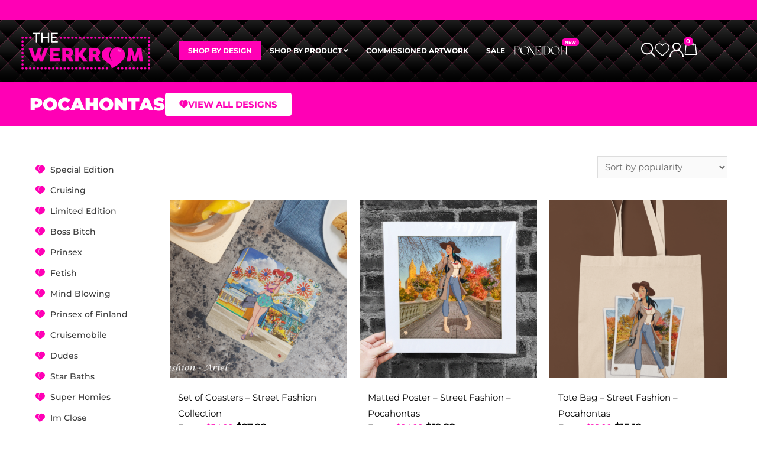

--- FILE ---
content_type: text/html; charset=UTF-8
request_url: https://thewerkroom.shop/product-category/design/street-fashion/pocahontas-street-fashion/
body_size: 153194
content:
<!DOCTYPE html>
<html lang="en-US">
<head><meta charset="UTF-8"><script>if(navigator.userAgent.match(/MSIE|Internet Explorer/i)||navigator.userAgent.match(/Trident\/7\..*?rv:11/i)){var href=document.location.href;if(!href.match(/[?&]nowprocket/)){if(href.indexOf("?")==-1){if(href.indexOf("#")==-1){document.location.href=href+"?nowprocket=1"}else{document.location.href=href.replace("#","?nowprocket=1#")}}else{if(href.indexOf("#")==-1){document.location.href=href+"&nowprocket=1"}else{document.location.href=href.replace("#","&nowprocket=1#")}}}}</script><script>(()=>{class RocketLazyLoadScripts{constructor(){this.v="1.2.6",this.triggerEvents=["keydown","mousedown","mousemove","touchmove","touchstart","touchend","wheel"],this.userEventHandler=this.t.bind(this),this.touchStartHandler=this.i.bind(this),this.touchMoveHandler=this.o.bind(this),this.touchEndHandler=this.h.bind(this),this.clickHandler=this.u.bind(this),this.interceptedClicks=[],this.interceptedClickListeners=[],this.l(this),window.addEventListener("pageshow",(t=>{this.persisted=t.persisted,this.everythingLoaded&&this.m()})),this.CSPIssue=sessionStorage.getItem("rocketCSPIssue"),document.addEventListener("securitypolicyviolation",(t=>{this.CSPIssue||"script-src-elem"!==t.violatedDirective||"data"!==t.blockedURI||(this.CSPIssue=!0,sessionStorage.setItem("rocketCSPIssue",!0))})),document.addEventListener("DOMContentLoaded",(()=>{this.k()})),this.delayedScripts={normal:[],async:[],defer:[]},this.trash=[],this.allJQueries=[]}p(t){document.hidden?t.t():(this.triggerEvents.forEach((e=>window.addEventListener(e,t.userEventHandler,{passive:!0}))),window.addEventListener("touchstart",t.touchStartHandler,{passive:!0}),window.addEventListener("mousedown",t.touchStartHandler),document.addEventListener("visibilitychange",t.userEventHandler))}_(){this.triggerEvents.forEach((t=>window.removeEventListener(t,this.userEventHandler,{passive:!0}))),document.removeEventListener("visibilitychange",this.userEventHandler)}i(t){"HTML"!==t.target.tagName&&(window.addEventListener("touchend",this.touchEndHandler),window.addEventListener("mouseup",this.touchEndHandler),window.addEventListener("touchmove",this.touchMoveHandler,{passive:!0}),window.addEventListener("mousemove",this.touchMoveHandler),t.target.addEventListener("click",this.clickHandler),this.L(t.target,!0),this.S(t.target,"onclick","rocket-onclick"),this.C())}o(t){window.removeEventListener("touchend",this.touchEndHandler),window.removeEventListener("mouseup",this.touchEndHandler),window.removeEventListener("touchmove",this.touchMoveHandler,{passive:!0}),window.removeEventListener("mousemove",this.touchMoveHandler),t.target.removeEventListener("click",this.clickHandler),this.L(t.target,!1),this.S(t.target,"rocket-onclick","onclick"),this.M()}h(){window.removeEventListener("touchend",this.touchEndHandler),window.removeEventListener("mouseup",this.touchEndHandler),window.removeEventListener("touchmove",this.touchMoveHandler,{passive:!0}),window.removeEventListener("mousemove",this.touchMoveHandler)}u(t){t.target.removeEventListener("click",this.clickHandler),this.L(t.target,!1),this.S(t.target,"rocket-onclick","onclick"),this.interceptedClicks.push(t),t.preventDefault(),t.stopPropagation(),t.stopImmediatePropagation(),this.M()}O(){window.removeEventListener("touchstart",this.touchStartHandler,{passive:!0}),window.removeEventListener("mousedown",this.touchStartHandler),this.interceptedClicks.forEach((t=>{t.target.dispatchEvent(new MouseEvent("click",{view:t.view,bubbles:!0,cancelable:!0}))}))}l(t){EventTarget.prototype.addEventListenerWPRocketBase=EventTarget.prototype.addEventListener,EventTarget.prototype.addEventListener=function(e,i,o){"click"!==e||t.windowLoaded||i===t.clickHandler||t.interceptedClickListeners.push({target:this,func:i,options:o}),(this||window).addEventListenerWPRocketBase(e,i,o)}}L(t,e){this.interceptedClickListeners.forEach((i=>{i.target===t&&(e?t.removeEventListener("click",i.func,i.options):t.addEventListener("click",i.func,i.options))})),t.parentNode!==document.documentElement&&this.L(t.parentNode,e)}D(){return new Promise((t=>{this.P?this.M=t:t()}))}C(){this.P=!0}M(){this.P=!1}S(t,e,i){t.hasAttribute&&t.hasAttribute(e)&&(event.target.setAttribute(i,event.target.getAttribute(e)),event.target.removeAttribute(e))}t(){this._(this),"loading"===document.readyState?document.addEventListener("DOMContentLoaded",this.R.bind(this)):this.R()}k(){let t=[];document.querySelectorAll("script[type=rocketlazyloadscript][data-rocket-src]").forEach((e=>{let i=e.getAttribute("data-rocket-src");if(i&&!i.startsWith("data:")){0===i.indexOf("//")&&(i=location.protocol+i);try{const o=new URL(i).origin;o!==location.origin&&t.push({src:o,crossOrigin:e.crossOrigin||"module"===e.getAttribute("data-rocket-type")})}catch(t){}}})),t=[...new Map(t.map((t=>[JSON.stringify(t),t]))).values()],this.T(t,"preconnect")}async R(){this.lastBreath=Date.now(),this.j(this),this.F(this),this.I(),this.W(),this.q(),await this.A(this.delayedScripts.normal),await this.A(this.delayedScripts.defer),await this.A(this.delayedScripts.async);try{await this.U(),await this.H(this),await this.J()}catch(t){console.error(t)}window.dispatchEvent(new Event("rocket-allScriptsLoaded")),this.everythingLoaded=!0,this.D().then((()=>{this.O()})),this.N()}W(){document.querySelectorAll("script[type=rocketlazyloadscript]").forEach((t=>{t.hasAttribute("data-rocket-src")?t.hasAttribute("async")&&!1!==t.async?this.delayedScripts.async.push(t):t.hasAttribute("defer")&&!1!==t.defer||"module"===t.getAttribute("data-rocket-type")?this.delayedScripts.defer.push(t):this.delayedScripts.normal.push(t):this.delayedScripts.normal.push(t)}))}async B(t){if(await this.G(),!0!==t.noModule||!("noModule"in HTMLScriptElement.prototype))return new Promise((e=>{let i;function o(){(i||t).setAttribute("data-rocket-status","executed"),e()}try{if(navigator.userAgent.indexOf("Firefox/")>0||""===navigator.vendor||this.CSPIssue)i=document.createElement("script"),[...t.attributes].forEach((t=>{let e=t.nodeName;"type"!==e&&("data-rocket-type"===e&&(e="type"),"data-rocket-src"===e&&(e="src"),i.setAttribute(e,t.nodeValue))})),t.text&&(i.text=t.text),i.hasAttribute("src")?(i.addEventListener("load",o),i.addEventListener("error",(function(){i.setAttribute("data-rocket-status","failed-network"),e()})),setTimeout((()=>{i.isConnected||e()}),1)):(i.text=t.text,o()),t.parentNode.replaceChild(i,t);else{const i=t.getAttribute("data-rocket-type"),s=t.getAttribute("data-rocket-src");i?(t.type=i,t.removeAttribute("data-rocket-type")):t.removeAttribute("type"),t.addEventListener("load",o),t.addEventListener("error",(i=>{this.CSPIssue&&i.target.src.startsWith("data:")?(console.log("WPRocket: data-uri blocked by CSP -> fallback"),t.removeAttribute("src"),this.B(t).then(e)):(t.setAttribute("data-rocket-status","failed-network"),e())})),s?(t.removeAttribute("data-rocket-src"),t.src=s):t.src="data:text/javascript;base64,"+window.btoa(unescape(encodeURIComponent(t.text)))}}catch(i){t.setAttribute("data-rocket-status","failed-transform"),e()}}));t.setAttribute("data-rocket-status","skipped")}async A(t){const e=t.shift();return e&&e.isConnected?(await this.B(e),this.A(t)):Promise.resolve()}q(){this.T([...this.delayedScripts.normal,...this.delayedScripts.defer,...this.delayedScripts.async],"preload")}T(t,e){var i=document.createDocumentFragment();t.forEach((t=>{const o=t.getAttribute&&t.getAttribute("data-rocket-src")||t.src;if(o&&!o.startsWith("data:")){const s=document.createElement("link");s.href=o,s.rel=e,"preconnect"!==e&&(s.as="script"),t.getAttribute&&"module"===t.getAttribute("data-rocket-type")&&(s.crossOrigin=!0),t.crossOrigin&&(s.crossOrigin=t.crossOrigin),t.integrity&&(s.integrity=t.integrity),i.appendChild(s),this.trash.push(s)}})),document.head.appendChild(i)}j(t){let e={};function i(i,o){return e[o].eventsToRewrite.indexOf(i)>=0&&!t.everythingLoaded?"rocket-"+i:i}function o(t,o){!function(t){e[t]||(e[t]={originalFunctions:{add:t.addEventListener,remove:t.removeEventListener},eventsToRewrite:[]},t.addEventListener=function(){arguments[0]=i(arguments[0],t),e[t].originalFunctions.add.apply(t,arguments)},t.removeEventListener=function(){arguments[0]=i(arguments[0],t),e[t].originalFunctions.remove.apply(t,arguments)})}(t),e[t].eventsToRewrite.push(o)}function s(e,i){let o=e[i];e[i]=null,Object.defineProperty(e,i,{get:()=>o||function(){},set(s){t.everythingLoaded?o=s:e["rocket"+i]=o=s}})}o(document,"DOMContentLoaded"),o(window,"DOMContentLoaded"),o(window,"load"),o(window,"pageshow"),o(document,"readystatechange"),s(document,"onreadystatechange"),s(window,"onload"),s(window,"onpageshow");try{Object.defineProperty(document,"readyState",{get:()=>t.rocketReadyState,set(e){t.rocketReadyState=e},configurable:!0}),document.readyState="loading"}catch(t){console.log("WPRocket DJE readyState conflict, bypassing")}}F(t){let e;function i(e){return t.everythingLoaded?e:e.split(" ").map((t=>"load"===t||0===t.indexOf("load.")?"rocket-jquery-load":t)).join(" ")}function o(o){function s(t){const e=o.fn[t];o.fn[t]=o.fn.init.prototype[t]=function(){return this[0]===window&&("string"==typeof arguments[0]||arguments[0]instanceof String?arguments[0]=i(arguments[0]):"object"==typeof arguments[0]&&Object.keys(arguments[0]).forEach((t=>{const e=arguments[0][t];delete arguments[0][t],arguments[0][i(t)]=e}))),e.apply(this,arguments),this}}o&&o.fn&&!t.allJQueries.includes(o)&&(o.fn.ready=o.fn.init.prototype.ready=function(e){return t.domReadyFired?e.bind(document)(o):document.addEventListener("rocket-DOMContentLoaded",(()=>e.bind(document)(o))),o([])},s("on"),s("one"),t.allJQueries.push(o)),e=o}o(window.jQuery),Object.defineProperty(window,"jQuery",{get:()=>e,set(t){o(t)}})}async H(t){const e=document.querySelector("script[data-webpack]");e&&(await async function(){return new Promise((t=>{e.addEventListener("load",t),e.addEventListener("error",t)}))}(),await t.K(),await t.H(t))}async U(){this.domReadyFired=!0;try{document.readyState="interactive"}catch(t){}await this.G(),document.dispatchEvent(new Event("rocket-readystatechange")),await this.G(),document.rocketonreadystatechange&&document.rocketonreadystatechange(),await this.G(),document.dispatchEvent(new Event("rocket-DOMContentLoaded")),await this.G(),window.dispatchEvent(new Event("rocket-DOMContentLoaded"))}async J(){try{document.readyState="complete"}catch(t){}await this.G(),document.dispatchEvent(new Event("rocket-readystatechange")),await this.G(),document.rocketonreadystatechange&&document.rocketonreadystatechange(),await this.G(),window.dispatchEvent(new Event("rocket-load")),await this.G(),window.rocketonload&&window.rocketonload(),await this.G(),this.allJQueries.forEach((t=>t(window).trigger("rocket-jquery-load"))),await this.G();const t=new Event("rocket-pageshow");t.persisted=this.persisted,window.dispatchEvent(t),await this.G(),window.rocketonpageshow&&window.rocketonpageshow({persisted:this.persisted}),this.windowLoaded=!0}m(){document.onreadystatechange&&document.onreadystatechange(),window.onload&&window.onload(),window.onpageshow&&window.onpageshow({persisted:this.persisted})}I(){const t=new Map;document.write=document.writeln=function(e){const i=document.currentScript;i||console.error("WPRocket unable to document.write this: "+e);const o=document.createRange(),s=i.parentElement;let n=t.get(i);void 0===n&&(n=i.nextSibling,t.set(i,n));const c=document.createDocumentFragment();o.setStart(c,0),c.appendChild(o.createContextualFragment(e)),s.insertBefore(c,n)}}async G(){Date.now()-this.lastBreath>45&&(await this.K(),this.lastBreath=Date.now())}async K(){return document.hidden?new Promise((t=>setTimeout(t))):new Promise((t=>requestAnimationFrame(t)))}N(){this.trash.forEach((t=>t.remove()))}static run(){const t=new RocketLazyLoadScripts;t.p(t)}}RocketLazyLoadScripts.run()})();</script>

<meta name="viewport" content="width=device-width, initial-scale=1">
<link rel="profile" href="https://gmpg.org/xfn/11">

<meta name='robots' content='index, follow, max-image-preview:large, max-snippet:-1, max-video-preview:-1' />

	<!-- This site is optimized with the Yoast SEO Premium plugin v20.5 (Yoast SEO v26.7) - https://yoast.com/wordpress/plugins/seo/ -->
	<title>Pocahontas Archives * thewerkroom.shop</title><link rel="preload" data-rocket-preload as="style" href="https://fonts.googleapis.com/css?family=Montserrat%3A400%2C&#038;display=swap" /><link rel="stylesheet" href="https://fonts.googleapis.com/css?family=Montserrat%3A400%2C&#038;display=swap" media="print" onload="this.media='all'" /><noscript><link rel="stylesheet" href="https://fonts.googleapis.com/css?family=Montserrat%3A400%2C&#038;display=swap" /></noscript>
	<link rel="canonical" href="https://thewerkroom.shop/product-category/design/street-fashion/pocahontas-street-fashion/" />
	<meta property="og:locale" content="en_US" />
	<meta property="og:type" content="article" />
	<meta property="og:title" content="Pocahontas Archives" />
	<meta property="og:url" content="https://thewerkroom.shop/product-category/design/street-fashion/pocahontas-street-fashion/" />
	<meta property="og:site_name" content="thewerkroom.shop" />
	<meta property="og:image" content="https://thewerkroom.shop/wp-content/uploads/2023/11/Street-Fashion-Pocahontas-1024x1024.jpg" />
	<meta property="og:image:width" content="1024" />
	<meta property="og:image:height" content="1024" />
	<meta property="og:image:type" content="image/jpeg" />
	<meta name="twitter:card" content="summary_large_image" />
	<script type="application/ld+json" class="yoast-schema-graph">{"@context":"https://schema.org","@graph":[{"@type":"CollectionPage","@id":"https://thewerkroom.shop/product-category/design/street-fashion/pocahontas-street-fashion/","url":"https://thewerkroom.shop/product-category/design/street-fashion/pocahontas-street-fashion/","name":"Pocahontas Archives * thewerkroom.shop","isPartOf":{"@id":"https://thewerkroom.shop/#website"},"primaryImageOfPage":{"@id":"https://thewerkroom.shop/product-category/design/street-fashion/pocahontas-street-fashion/#primaryimage"},"image":{"@id":"https://thewerkroom.shop/product-category/design/street-fashion/pocahontas-street-fashion/#primaryimage"},"thumbnailUrl":"https://thewerkroom.shop/wp-content/uploads/2022/12/Street-Fashion-Ariel-1.png","breadcrumb":{"@id":"https://thewerkroom.shop/product-category/design/street-fashion/pocahontas-street-fashion/#breadcrumb"},"inLanguage":"en-US"},{"@type":"ImageObject","inLanguage":"en-US","@id":"https://thewerkroom.shop/product-category/design/street-fashion/pocahontas-street-fashion/#primaryimage","url":"https://thewerkroom.shop/wp-content/uploads/2022/12/Street-Fashion-Ariel-1.png","contentUrl":"https://thewerkroom.shop/wp-content/uploads/2022/12/Street-Fashion-Ariel-1.png","width":1920,"height":1280},{"@type":"BreadcrumbList","@id":"https://thewerkroom.shop/product-category/design/street-fashion/pocahontas-street-fashion/#breadcrumb","itemListElement":[{"@type":"ListItem","position":1,"name":"Home","item":"https://thewerkroom.shop/"},{"@type":"ListItem","position":2,"name":"Design","item":"https://thewerkroom.shop/product-category/design/"},{"@type":"ListItem","position":3,"name":"Street Fashion","item":"https://thewerkroom.shop/product-category/design/street-fashion/"},{"@type":"ListItem","position":4,"name":"Pocahontas"}]},{"@type":"WebSite","@id":"https://thewerkroom.shop/#website","url":"https://thewerkroom.shop/","name":"thewerkroom.shop","description":"Let´s Have 2 Minutes of Fun!","publisher":{"@id":"https://thewerkroom.shop/#organization"},"potentialAction":[{"@type":"SearchAction","target":{"@type":"EntryPoint","urlTemplate":"https://thewerkroom.shop/?s={search_term_string}"},"query-input":{"@type":"PropertyValueSpecification","valueRequired":true,"valueName":"search_term_string"}}],"inLanguage":"en-US"},{"@type":"Organization","@id":"https://thewerkroom.shop/#organization","name":"The Werkroom","url":"https://thewerkroom.shop/","logo":{"@type":"ImageObject","inLanguage":"en-US","@id":"https://thewerkroom.shop/#/schema/logo/image/","url":"https://thewerkroom.shop/wp-content/uploads/2020/11/LOGO-03.png","contentUrl":"https://thewerkroom.shop/wp-content/uploads/2020/11/LOGO-03.png","width":1292,"height":419,"caption":"The Werkroom"},"image":{"@id":"https://thewerkroom.shop/#/schema/logo/image/"},"sameAs":["https://www.facebook.com/thewerkroom.shop","https://www.instagram.com/thewerkroom.shop","https://www.pinterest.com/thewerkroom/"]}]}</script>
	<!-- / Yoast SEO Premium plugin. -->


<link rel='dns-prefetch' href='//capi-automation.s3.us-east-2.amazonaws.com' />
<link rel='dns-prefetch' href='//www.googletagmanager.com' />
<link rel='dns-prefetch' href='//fonts.googleapis.com' />
<link href='https://fonts.gstatic.com' crossorigin rel='preconnect' />
<link rel="alternate" type="application/rss+xml" title="thewerkroom.shop &raquo; Feed" href="https://thewerkroom.shop/feed/" />
<link rel="alternate" type="application/rss+xml" title="thewerkroom.shop &raquo; Comments Feed" href="https://thewerkroom.shop/comments/feed/" />
<link rel="alternate" type="application/rss+xml" title="thewerkroom.shop &raquo; Pocahontas Category Feed" href="https://thewerkroom.shop/product-category/design/street-fashion/pocahontas-street-fashion/feed/" />
<style id='wp-img-auto-sizes-contain-inline-css'>
img:is([sizes=auto i],[sizes^="auto," i]){contain-intrinsic-size:3000px 1500px}
/*# sourceURL=wp-img-auto-sizes-contain-inline-css */
</style>
<link rel='stylesheet' id='swiper-css' href='https://thewerkroom.shop/wp-content/plugins/elementor/assets/lib/swiper/v8/css/swiper.min.css?ver=8.4.5' media='all' />
<link rel='stylesheet' id='e-swiper-css' href='https://thewerkroom.shop/wp-content/plugins/elementor/assets/css/conditionals/e-swiper.min.css?ver=3.34.1' media='all' />
<link rel='stylesheet' id='astra-theme-css-css' href='https://thewerkroom.shop/wp-content/themes/astra/assets/css/minified/style.min.css?ver=3.7.10' media='all' />
<style id='astra-theme-css-inline-css'>
html{font-size:93.75%;}a,.page-title{color:#ff00b5;}a:hover,a:focus{color:#ffffff;}body,button,input,select,textarea,.ast-button,.ast-custom-button{font-family:'Montserrat',sans-serif;font-weight:400;font-size:15px;font-size:1rem;}blockquote{color:#b4b4b4;}h1,.entry-content h1,h2,.entry-content h2,h3,.entry-content h3,h4,.entry-content h4,h5,.entry-content h5,h6,.entry-content h6,.site-title,.site-title a{font-family:'Montserrat',sans-serif;font-weight:400;}.site-title{font-size:35px;font-size:2.3333333333333rem;display:block;}.ast-archive-description .ast-archive-title{font-size:40px;font-size:2.6666666666667rem;}.site-header .site-description{font-size:15px;font-size:1rem;display:none;}.entry-title{font-size:30px;font-size:2rem;}h1,.entry-content h1{font-size:40px;font-size:2.6666666666667rem;font-family:'Montserrat',sans-serif;}h2,.entry-content h2{font-size:30px;font-size:2rem;font-family:'Montserrat',sans-serif;}h3,.entry-content h3{font-size:25px;font-size:1.6666666666667rem;font-family:'Montserrat',sans-serif;}h4,.entry-content h4{font-size:20px;font-size:1.3333333333333rem;font-family:'Montserrat',sans-serif;}h5,.entry-content h5{font-size:18px;font-size:1.2rem;font-family:'Montserrat',sans-serif;}h6,.entry-content h6{font-size:15px;font-size:1rem;font-family:'Montserrat',sans-serif;}.ast-single-post .entry-title,.page-title{font-size:30px;font-size:2rem;}::selection{background-color:#ff00b5;color:#ffffff;}body,h1,.entry-title a,.entry-content h1,h2,.entry-content h2,h3,.entry-content h3,h4,.entry-content h4,h5,.entry-content h5,h6,.entry-content h6{color:#ffffff;}.tagcloud a:hover,.tagcloud a:focus,.tagcloud a.current-item{color:#ffffff;border-color:#ff00b5;background-color:#ff00b5;}input:focus,input[type="text"]:focus,input[type="email"]:focus,input[type="url"]:focus,input[type="password"]:focus,input[type="reset"]:focus,input[type="search"]:focus,textarea:focus{border-color:#ff00b5;}input[type="radio"]:checked,input[type=reset],input[type="checkbox"]:checked,input[type="checkbox"]:hover:checked,input[type="checkbox"]:focus:checked,input[type=range]::-webkit-slider-thumb{border-color:#ff00b5;background-color:#ff00b5;box-shadow:none;}.site-footer a:hover + .post-count,.site-footer a:focus + .post-count{background:#ff00b5;border-color:#ff00b5;}.single .nav-links .nav-previous,.single .nav-links .nav-next{color:#ff00b5;}.entry-meta,.entry-meta *{line-height:1.45;color:#ff00b5;}.entry-meta a:hover,.entry-meta a:hover *,.entry-meta a:focus,.entry-meta a:focus *,.page-links > .page-link,.page-links .page-link:hover,.post-navigation a:hover{color:#ffffff;}#cat option,.secondary .calendar_wrap thead a,.secondary .calendar_wrap thead a:visited{color:#ff00b5;}.secondary .calendar_wrap #today,.ast-progress-val span{background:#ff00b5;}.secondary a:hover + .post-count,.secondary a:focus + .post-count{background:#ff00b5;border-color:#ff00b5;}.calendar_wrap #today > a{color:#ffffff;}.page-links .page-link,.single .post-navigation a{color:#ff00b5;}.widget-title{font-size:21px;font-size:1.4rem;color:#ffffff;}.main-header-menu .menu-link,.ast-header-custom-item a{color:#ffffff;}.main-header-menu .menu-item:hover > .menu-link,.main-header-menu .menu-item:hover > .ast-menu-toggle,.main-header-menu .ast-masthead-custom-menu-items a:hover,.main-header-menu .menu-item.focus > .menu-link,.main-header-menu .menu-item.focus > .ast-menu-toggle,.main-header-menu .current-menu-item > .menu-link,.main-header-menu .current-menu-ancestor > .menu-link,.main-header-menu .current-menu-item > .ast-menu-toggle,.main-header-menu .current-menu-ancestor > .ast-menu-toggle{color:#ff00b5;}.header-main-layout-3 .ast-main-header-bar-alignment{margin-right:auto;}.header-main-layout-2 .site-header-section-left .ast-site-identity{text-align:left;}.ast-logo-title-inline .site-logo-img{padding-right:1em;}.ast-header-break-point .ast-mobile-menu-buttons-minimal.menu-toggle{background:transparent;color:#ff00b5;}.ast-header-break-point .ast-mobile-menu-buttons-outline.menu-toggle{background:transparent;border:1px solid #ff00b5;color:#ff00b5;}.ast-header-break-point .ast-mobile-menu-buttons-fill.menu-toggle{background:#ff00b5;}.ast-page-builder-template .hentry {margin: 0;}.ast-page-builder-template .site-content > .ast-container {max-width: 100%;padding: 0;}.ast-page-builder-template .site-content #primary {padding: 0;margin: 0;}.ast-page-builder-template .no-results {text-align: center;margin: 4em auto;}.ast-page-builder-template .ast-pagination {padding: 2em;}.ast-page-builder-template .entry-header.ast-no-title.ast-no-thumbnail {margin-top: 0;}.ast-page-builder-template .entry-header.ast-header-without-markup {margin-top: 0;margin-bottom: 0;}.ast-page-builder-template .entry-header.ast-no-title.ast-no-meta {margin-bottom: 0;}.ast-page-builder-template.single .post-navigation {padding-bottom: 2em;}.ast-page-builder-template.single-post .site-content > .ast-container {max-width: 100%;}.ast-page-builder-template .entry-header {margin-top: 4em;margin-left: auto;margin-right: auto;padding-left: 20px;padding-right: 20px;}.ast-page-builder-template .ast-archive-description {margin-top: 4em;margin-left: auto;margin-right: auto;padding-left: 20px;padding-right: 20px;}.single.ast-page-builder-template .entry-header {padding-left: 20px;padding-right: 20px;}.ast-page-builder-template.ast-no-sidebar .entry-content .alignwide {margin-left: 0;margin-right: 0;}.footer-adv .footer-adv-overlay{border-top-style:solid;border-top-color:#7a7a7a;}.wp-block-buttons.aligncenter{justify-content:center;}@media (min-width:1200px){.wp-block-group .has-background{padding:20px;}}@media (min-width:1200px){.ast-no-sidebar.ast-separate-container .entry-content .wp-block-group.alignwide,.ast-no-sidebar.ast-separate-container .entry-content .wp-block-cover.alignwide{margin-left:-20px;margin-right:-20px;padding-left:20px;padding-right:20px;}.ast-no-sidebar.ast-separate-container .entry-content .wp-block-cover.alignfull,.ast-no-sidebar.ast-separate-container .entry-content .wp-block-group.alignfull{margin-left:-6.67em;margin-right:-6.67em;padding-left:6.67em;padding-right:6.67em;}}@media (min-width:1200px){.wp-block-cover-image.alignwide .wp-block-cover__inner-container,.wp-block-cover.alignwide .wp-block-cover__inner-container,.wp-block-cover-image.alignfull .wp-block-cover__inner-container,.wp-block-cover.alignfull .wp-block-cover__inner-container{width:100%;}}.wp-block-columns{margin-bottom:unset;}.wp-block-image.size-full{margin:2rem 0;}.wp-block-separator.has-background{padding:0;}.wp-block-gallery{margin-bottom:1.6em;}.wp-block-group{padding-top:4em;padding-bottom:4em;}.wp-block-group__inner-container .wp-block-columns:last-child,.wp-block-group__inner-container :last-child,.wp-block-table table{margin-bottom:0;}.blocks-gallery-grid{width:100%;}.wp-block-navigation-link__content{padding:5px 0;}.wp-block-group .wp-block-group .has-text-align-center,.wp-block-group .wp-block-column .has-text-align-center{max-width:100%;}.has-text-align-center{margin:0 auto;}@media (min-width:1200px){.wp-block-cover__inner-container,.alignwide .wp-block-group__inner-container,.alignfull .wp-block-group__inner-container{max-width:1200px;margin:0 auto;}.wp-block-group.alignnone,.wp-block-group.aligncenter,.wp-block-group.alignleft,.wp-block-group.alignright,.wp-block-group.alignwide,.wp-block-columns.alignwide{margin:2rem 0 1rem 0;}}@media (max-width:1200px){.wp-block-group{padding:3em;}.wp-block-group .wp-block-group{padding:1.5em;}.wp-block-columns,.wp-block-column{margin:1rem 0;}}@media (min-width:921px){.wp-block-columns .wp-block-group{padding:2em;}}@media (max-width:544px){.wp-block-cover-image .wp-block-cover__inner-container,.wp-block-cover .wp-block-cover__inner-container{width:unset;}.wp-block-cover,.wp-block-cover-image{padding:2em 0;}.wp-block-group,.wp-block-cover{padding:2em;}.wp-block-media-text__media img,.wp-block-media-text__media video{width:unset;max-width:100%;}.wp-block-media-text.has-background .wp-block-media-text__content{padding:1em;}.wp-block-media-text .wp-block-media-text__content{padding:3em 2em;}}@media (max-width:921px){.ast-separate-container .ast-article-post,.ast-separate-container .ast-article-single{padding:1.5em 2.14em;}.ast-separate-container #primary,.ast-separate-container #secondary{padding:1.5em 0;}#primary,#secondary{padding:1.5em 0;margin:0;}.ast-left-sidebar #content > .ast-container{display:flex;flex-direction:column-reverse;width:100%;}.ast-author-box img.avatar{margin:20px 0 0 0;}}@media (min-width:922px){.ast-separate-container.ast-right-sidebar #primary,.ast-separate-container.ast-left-sidebar #primary{border:0;}.search-no-results.ast-separate-container #primary{margin-bottom:4em;}}.wp-block-button .wp-block-button__link{color:#ffffff;}.wp-block-button .wp-block-button__link:hover,.wp-block-button .wp-block-button__link:focus{color:#000000;background-color:#ffffff;border-color:#ffffff;}.wp-block-button .wp-block-button__link{border-style:solid;border-top-width:0;border-right-width:0;border-left-width:0;border-bottom-width:0;border-color:#ff00b5;background-color:#ff00b5;color:#ffffff;font-family:inherit;font-weight:inherit;line-height:1;border-radius:2px;}.wp-block-buttons .wp-block-button .wp-block-button__link{padding-top:10px;padding-right:40px;padding-bottom:10px;padding-left:40px;}.menu-toggle,button,.ast-button,.ast-custom-button,.button,input#submit,input[type="button"],input[type="submit"],input[type="reset"]{border-style:solid;border-top-width:0;border-right-width:0;border-left-width:0;border-bottom-width:0;color:#ffffff;border-color:#ff00b5;background-color:#ff00b5;border-radius:2px;padding-top:10px;padding-right:40px;padding-bottom:10px;padding-left:40px;font-family:inherit;font-weight:inherit;line-height:1;}button:focus,.menu-toggle:hover,button:hover,.ast-button:hover,.ast-custom-button:hover .button:hover,.ast-custom-button:hover ,input[type=reset]:hover,input[type=reset]:focus,input#submit:hover,input#submit:focus,input[type="button"]:hover,input[type="button"]:focus,input[type="submit"]:hover,input[type="submit"]:focus{color:#000000;background-color:#ffffff;border-color:#ffffff;}@media (min-width:544px){.ast-container{max-width:100%;}}@media (max-width:544px){.ast-separate-container .ast-article-post,.ast-separate-container .ast-article-single,.ast-separate-container .comments-title,.ast-separate-container .ast-archive-description{padding:1.5em 1em;}.ast-separate-container #content .ast-container{padding-left:0.54em;padding-right:0.54em;}.ast-separate-container .ast-comment-list li.depth-1{padding:1.5em 1em;margin-bottom:1.5em;}.ast-separate-container .ast-comment-list .bypostauthor{padding:.5em;}.ast-search-menu-icon.ast-dropdown-active .search-field{width:170px;}.site-branding img,.site-header .site-logo-img .custom-logo-link img{max-width:100%;}}@media (max-width:921px){.ast-mobile-header-stack .main-header-bar .ast-search-menu-icon{display:inline-block;}.ast-header-break-point.ast-header-custom-item-outside .ast-mobile-header-stack .main-header-bar .ast-search-icon{margin:0;}.ast-comment-avatar-wrap img{max-width:2.5em;}.ast-separate-container .ast-comment-list li.depth-1{padding:1.5em 2.14em;}.ast-separate-container .comment-respond{padding:2em 2.14em;}.ast-comment-meta{padding:0 1.8888em 1.3333em;}}body,.ast-separate-container{background-color:#ffffff;;background-image:none;;}.ast-no-sidebar.ast-separate-container .entry-content .alignfull {margin-left: -6.67em;margin-right: -6.67em;width: auto;}@media (max-width: 1200px) {.ast-no-sidebar.ast-separate-container .entry-content .alignfull {margin-left: -2.4em;margin-right: -2.4em;}}@media (max-width: 768px) {.ast-no-sidebar.ast-separate-container .entry-content .alignfull {margin-left: -2.14em;margin-right: -2.14em;}}@media (max-width: 544px) {.ast-no-sidebar.ast-separate-container .entry-content .alignfull {margin-left: -1em;margin-right: -1em;}}.ast-no-sidebar.ast-separate-container .entry-content .alignwide {margin-left: -20px;margin-right: -20px;}.ast-no-sidebar.ast-separate-container .entry-content .wp-block-column .alignfull,.ast-no-sidebar.ast-separate-container .entry-content .wp-block-column .alignwide {margin-left: auto;margin-right: auto;width: 100%;}@media (max-width:921px){.site-title{display:block;}.ast-archive-description .ast-archive-title{font-size:40px;}.site-header .site-description{display:none;}.entry-title{font-size:30px;}h1,.entry-content h1{font-size:30px;}h2,.entry-content h2{font-size:25px;}h3,.entry-content h3{font-size:20px;}.ast-single-post .entry-title,.page-title{font-size:30px;}}@media (max-width:544px){.site-title{display:block;}.ast-archive-description .ast-archive-title{font-size:40px;}.site-header .site-description{display:none;}.entry-title{font-size:30px;}h1,.entry-content h1{font-size:30px;}h2,.entry-content h2{font-size:25px;}h3,.entry-content h3{font-size:20px;}.ast-single-post .entry-title,.page-title{font-size:30px;}}@media (max-width:921px){html{font-size:85.5%;}}@media (max-width:544px){html{font-size:85.5%;}}@media (min-width:922px){.ast-container{max-width:1320px;}}@font-face {font-family: "Astra";src: url(https://thewerkroom.shop/wp-content/themes/astra/assets/fonts/astra.woff) format("woff"),url(https://thewerkroom.shop/wp-content/themes/astra/assets/fonts/astra.ttf) format("truetype"),url(https://thewerkroom.shop/wp-content/themes/astra/assets/fonts/astra.svg#astra) format("svg");font-weight: normal;font-style: normal;font-display: fallback;}@media (max-width:921px) {.main-header-bar .main-header-bar-navigation{display:none;}}.ast-desktop .main-header-menu.submenu-with-border .sub-menu,.ast-desktop .main-header-menu.submenu-with-border .astra-full-megamenu-wrapper{border-color:#ff00b5;}.ast-desktop .main-header-menu.submenu-with-border .sub-menu{border-top-width:2px;border-right-width:0px;border-left-width:0px;border-bottom-width:0px;border-style:solid;}.ast-desktop .main-header-menu.submenu-with-border .sub-menu .sub-menu{top:-2px;}.ast-desktop .main-header-menu.submenu-with-border .sub-menu .menu-link,.ast-desktop .main-header-menu.submenu-with-border .children .menu-link{border-bottom-width:0px;border-style:solid;border-color:#eaeaea;}@media (min-width:922px){.main-header-menu .sub-menu .menu-item.ast-left-align-sub-menu:hover > .sub-menu,.main-header-menu .sub-menu .menu-item.ast-left-align-sub-menu.focus > .sub-menu{margin-left:-0px;}}.ast-small-footer{border-top-style:solid;border-top-width:1px;border-top-color:#7a7a7a;}.ast-small-footer-wrap{text-align:center;}.ast-header-break-point.ast-header-custom-item-inside .main-header-bar .main-header-bar-navigation .ast-search-icon {display: none;}.ast-header-break-point.ast-header-custom-item-inside .main-header-bar .ast-search-menu-icon .search-form {padding: 0;display: block;overflow: hidden;}.ast-header-break-point .ast-header-custom-item .widget:last-child {margin-bottom: 1em;}.ast-header-custom-item .widget {margin: 0.5em;display: inline-block;vertical-align: middle;}.ast-header-custom-item .widget p {margin-bottom: 0;}.ast-header-custom-item .widget li {width: auto;}.ast-header-custom-item-inside .button-custom-menu-item .menu-link {display: none;}.ast-header-custom-item-inside.ast-header-break-point .button-custom-menu-item .ast-custom-button-link {display: none;}.ast-header-custom-item-inside.ast-header-break-point .button-custom-menu-item .menu-link {display: block;}.ast-header-break-point.ast-header-custom-item-outside .main-header-bar .ast-search-icon {margin-right: 1em;}.ast-header-break-point.ast-header-custom-item-inside .main-header-bar .ast-search-menu-icon .search-field,.ast-header-break-point.ast-header-custom-item-inside .main-header-bar .ast-search-menu-icon.ast-inline-search .search-field {width: 100%;padding-right: 5.5em;}.ast-header-break-point.ast-header-custom-item-inside .main-header-bar .ast-search-menu-icon .search-submit {display: block;position: absolute;height: 100%;top: 0;right: 0;padding: 0 1em;border-radius: 0;}.ast-header-break-point .ast-header-custom-item .ast-masthead-custom-menu-items {padding-left: 20px;padding-right: 20px;margin-bottom: 1em;margin-top: 1em;}.ast-header-custom-item-inside.ast-header-break-point .button-custom-menu-item {padding-left: 0;padding-right: 0;margin-top: 0;margin-bottom: 0;}.astra-icon-down_arrow::after {content: "\e900";font-family: Astra;}.astra-icon-close::after {content: "\e5cd";font-family: Astra;}.astra-icon-drag_handle::after {content: "\e25d";font-family: Astra;}.astra-icon-format_align_justify::after {content: "\e235";font-family: Astra;}.astra-icon-menu::after {content: "\e5d2";font-family: Astra;}.astra-icon-reorder::after {content: "\e8fe";font-family: Astra;}.astra-icon-search::after {content: "\e8b6";font-family: Astra;}.astra-icon-zoom_in::after {content: "\e56b";font-family: Astra;}.astra-icon-check-circle::after {content: "\e901";font-family: Astra;}.astra-icon-shopping-cart::after {content: "\f07a";font-family: Astra;}.astra-icon-shopping-bag::after {content: "\f290";font-family: Astra;}.astra-icon-shopping-basket::after {content: "\f291";font-family: Astra;}.astra-icon-circle-o::after {content: "\e903";font-family: Astra;}.astra-icon-certificate::after {content: "\e902";font-family: Astra;}blockquote {padding: 1.2em;}:root .has-ast-global-color-0-color{color:var(--ast-global-color-0);}:root .has-ast-global-color-0-background-color{background-color:var(--ast-global-color-0);}:root .wp-block-button .has-ast-global-color-0-color{color:var(--ast-global-color-0);}:root .wp-block-button .has-ast-global-color-0-background-color{background-color:var(--ast-global-color-0);}:root .has-ast-global-color-1-color{color:var(--ast-global-color-1);}:root .has-ast-global-color-1-background-color{background-color:var(--ast-global-color-1);}:root .wp-block-button .has-ast-global-color-1-color{color:var(--ast-global-color-1);}:root .wp-block-button .has-ast-global-color-1-background-color{background-color:var(--ast-global-color-1);}:root .has-ast-global-color-2-color{color:var(--ast-global-color-2);}:root .has-ast-global-color-2-background-color{background-color:var(--ast-global-color-2);}:root .wp-block-button .has-ast-global-color-2-color{color:var(--ast-global-color-2);}:root .wp-block-button .has-ast-global-color-2-background-color{background-color:var(--ast-global-color-2);}:root .has-ast-global-color-3-color{color:var(--ast-global-color-3);}:root .has-ast-global-color-3-background-color{background-color:var(--ast-global-color-3);}:root .wp-block-button .has-ast-global-color-3-color{color:var(--ast-global-color-3);}:root .wp-block-button .has-ast-global-color-3-background-color{background-color:var(--ast-global-color-3);}:root .has-ast-global-color-4-color{color:var(--ast-global-color-4);}:root .has-ast-global-color-4-background-color{background-color:var(--ast-global-color-4);}:root .wp-block-button .has-ast-global-color-4-color{color:var(--ast-global-color-4);}:root .wp-block-button .has-ast-global-color-4-background-color{background-color:var(--ast-global-color-4);}:root .has-ast-global-color-5-color{color:var(--ast-global-color-5);}:root .has-ast-global-color-5-background-color{background-color:var(--ast-global-color-5);}:root .wp-block-button .has-ast-global-color-5-color{color:var(--ast-global-color-5);}:root .wp-block-button .has-ast-global-color-5-background-color{background-color:var(--ast-global-color-5);}:root .has-ast-global-color-6-color{color:var(--ast-global-color-6);}:root .has-ast-global-color-6-background-color{background-color:var(--ast-global-color-6);}:root .wp-block-button .has-ast-global-color-6-color{color:var(--ast-global-color-6);}:root .wp-block-button .has-ast-global-color-6-background-color{background-color:var(--ast-global-color-6);}:root .has-ast-global-color-7-color{color:var(--ast-global-color-7);}:root .has-ast-global-color-7-background-color{background-color:var(--ast-global-color-7);}:root .wp-block-button .has-ast-global-color-7-color{color:var(--ast-global-color-7);}:root .wp-block-button .has-ast-global-color-7-background-color{background-color:var(--ast-global-color-7);}:root .has-ast-global-color-8-color{color:var(--ast-global-color-8);}:root .has-ast-global-color-8-background-color{background-color:var(--ast-global-color-8);}:root .wp-block-button .has-ast-global-color-8-color{color:var(--ast-global-color-8);}:root .wp-block-button .has-ast-global-color-8-background-color{background-color:var(--ast-global-color-8);}:root{--ast-global-color-0:#0170B9;--ast-global-color-1:#3a3a3a;--ast-global-color-2:#3a3a3a;--ast-global-color-3:#4B4F58;--ast-global-color-4:#F5F5F5;--ast-global-color-5:#FFFFFF;--ast-global-color-6:#F2F5F7;--ast-global-color-7:#424242;--ast-global-color-8:#000000;}.ast-breadcrumbs .trail-browse,.ast-breadcrumbs .trail-items,.ast-breadcrumbs .trail-items li{display:inline-block;margin:0;padding:0;border:none;background:inherit;text-indent:0;}.ast-breadcrumbs .trail-browse{font-size:inherit;font-style:inherit;font-weight:inherit;color:inherit;}.ast-breadcrumbs .trail-items{list-style:none;}.trail-items li::after{padding:0 0.3em;content:"\00bb";}.trail-items li:last-of-type::after{display:none;}h1,.entry-content h1,h2,.entry-content h2,h3,.entry-content h3,h4,.entry-content h4,h5,.entry-content h5,h6,.entry-content h6{color:var(--ast-global-color-2);}.elementor-template-full-width .ast-container{display:block;}@media (max-width:544px){.elementor-element .elementor-wc-products .woocommerce[class*="columns-"] ul.products li.product{width:auto;margin:0;}.elementor-element .woocommerce .woocommerce-result-count{float:none;}}.ast-header-break-point .main-header-bar{border-bottom-width:1px;}@media (min-width:922px){.main-header-bar{border-bottom-width:1px;}}.main-header-menu .menu-item, #astra-footer-menu .menu-item, .main-header-bar .ast-masthead-custom-menu-items{-js-display:flex;display:flex;-webkit-box-pack:center;-webkit-justify-content:center;-moz-box-pack:center;-ms-flex-pack:center;justify-content:center;-webkit-box-orient:vertical;-webkit-box-direction:normal;-webkit-flex-direction:column;-moz-box-orient:vertical;-moz-box-direction:normal;-ms-flex-direction:column;flex-direction:column;}.main-header-menu > .menu-item > .menu-link, #astra-footer-menu > .menu-item > .menu-link{height:100%;-webkit-box-align:center;-webkit-align-items:center;-moz-box-align:center;-ms-flex-align:center;align-items:center;-js-display:flex;display:flex;}.ast-primary-menu-disabled .main-header-bar .ast-masthead-custom-menu-items{flex:unset;}.main-header-menu .sub-menu .menu-item.menu-item-has-children > .menu-link:after{position:absolute;right:1em;top:50%;transform:translate(0,-50%) rotate(270deg);}.ast-header-break-point .main-header-bar .main-header-bar-navigation .page_item_has_children > .ast-menu-toggle::before, .ast-header-break-point .main-header-bar .main-header-bar-navigation .menu-item-has-children > .ast-menu-toggle::before, .ast-mobile-popup-drawer .main-header-bar-navigation .menu-item-has-children>.ast-menu-toggle::before, .ast-header-break-point .ast-mobile-header-wrap .main-header-bar-navigation .menu-item-has-children > .ast-menu-toggle::before{font-weight:bold;content:"\e900";font-family:Astra;text-decoration:inherit;display:inline-block;}.ast-header-break-point .main-navigation ul.sub-menu .menu-item .menu-link:before{content:"\e900";font-family:Astra;font-size:.65em;text-decoration:inherit;display:inline-block;transform:translate(0, -2px) rotateZ(270deg);margin-right:5px;}.widget_search .search-form:after{font-family:Astra;font-size:1.2em;font-weight:normal;content:"\e8b6";position:absolute;top:50%;right:15px;transform:translate(0, -50%);}.astra-search-icon::before{content:"\e8b6";font-family:Astra;font-style:normal;font-weight:normal;text-decoration:inherit;text-align:center;-webkit-font-smoothing:antialiased;-moz-osx-font-smoothing:grayscale;z-index:3;}.main-header-bar .main-header-bar-navigation .page_item_has_children > a:after, .main-header-bar .main-header-bar-navigation .menu-item-has-children > a:after, .site-header-focus-item .main-header-bar-navigation .menu-item-has-children > .menu-link:after{content:"\e900";display:inline-block;font-family:Astra;font-size:.6rem;font-weight:bold;text-rendering:auto;-webkit-font-smoothing:antialiased;-moz-osx-font-smoothing:grayscale;margin-left:10px;line-height:normal;}.ast-mobile-popup-drawer .main-header-bar-navigation .ast-submenu-expanded>.ast-menu-toggle::before{transform:rotateX(180deg);}.ast-header-break-point .main-header-bar-navigation .menu-item-has-children > .menu-link:after{display:none;}.ast-separate-container .blog-layout-1, .ast-separate-container .blog-layout-2, .ast-separate-container .blog-layout-3{background-color:transparent;background-image:none;}.ast-separate-container .ast-article-post{background-color:var(--ast-global-color-5);;}@media (max-width:921px){.ast-separate-container .ast-article-post{background-color:var(--ast-global-color-5);;}}@media (max-width:544px){.ast-separate-container .ast-article-post{background-color:var(--ast-global-color-5);;}}.ast-separate-container .ast-article-single:not(.ast-related-post), .ast-separate-container .comments-area .comment-respond,.ast-separate-container .comments-area .ast-comment-list li, .ast-separate-container .ast-woocommerce-container, .ast-separate-container .error-404, .ast-separate-container .no-results, .single.ast-separate-container .ast-author-meta, .ast-separate-container .related-posts-title-wrapper, .ast-separate-container.ast-two-container #secondary .widget,.ast-separate-container .comments-count-wrapper, .ast-box-layout.ast-plain-container .site-content,.ast-padded-layout.ast-plain-container .site-content, .ast-separate-container .comments-area .comments-title{background-color:var(--ast-global-color-5);;}@media (max-width:921px){.ast-separate-container .ast-article-single:not(.ast-related-post), .ast-separate-container .comments-area .comment-respond,.ast-separate-container .comments-area .ast-comment-list li, .ast-separate-container .ast-woocommerce-container, .ast-separate-container .error-404, .ast-separate-container .no-results, .single.ast-separate-container .ast-author-meta, .ast-separate-container .related-posts-title-wrapper, .ast-separate-container.ast-two-container #secondary .widget,.ast-separate-container .comments-count-wrapper, .ast-box-layout.ast-plain-container .site-content,.ast-padded-layout.ast-plain-container .site-content, .ast-separate-container .comments-area .comments-title{background-color:var(--ast-global-color-5);;}}@media (max-width:544px){.ast-separate-container .ast-article-single:not(.ast-related-post), .ast-separate-container .comments-area .comment-respond,.ast-separate-container .comments-area .ast-comment-list li, .ast-separate-container .ast-woocommerce-container, .ast-separate-container .error-404, .ast-separate-container .no-results, .single.ast-separate-container .ast-author-meta, .ast-separate-container .related-posts-title-wrapper, .ast-separate-container.ast-two-container #secondary .widget,.ast-separate-container .comments-count-wrapper, .ast-box-layout.ast-plain-container .site-content,.ast-padded-layout.ast-plain-container .site-content, .ast-separate-container .comments-area .comments-title{background-color:var(--ast-global-color-5);;}}:root{--e-global-color-astglobalcolor0:#0170B9;--e-global-color-astglobalcolor1:#3a3a3a;--e-global-color-astglobalcolor2:#3a3a3a;--e-global-color-astglobalcolor3:#4B4F58;--e-global-color-astglobalcolor4:#F5F5F5;--e-global-color-astglobalcolor5:#FFFFFF;--e-global-color-astglobalcolor6:#F2F5F7;--e-global-color-astglobalcolor7:#424242;--e-global-color-astglobalcolor8:#000000;}
/*# sourceURL=astra-theme-css-inline-css */
</style>

<link rel='stylesheet' id='sbi_styles-css' href='https://thewerkroom.shop/wp-content/plugins/instagram-feed/css/sbi-styles.min.css?ver=6.10.0' media='all' />
<link rel='stylesheet' id='elementor-icons-shared-0-css' href='https://thewerkroom.shop/wp-content/plugins/elementor/assets/lib/font-awesome/css/fontawesome.min.css?ver=5.15.3' media='all' />
<link rel='stylesheet' id='elementor-icons-fa-solid-css' href='https://thewerkroom.shop/wp-content/plugins/elementor/assets/lib/font-awesome/css/solid.min.css?ver=5.15.3' media='all' />
<style id='wp-emoji-styles-inline-css'>

	img.wp-smiley, img.emoji {
		display: inline !important;
		border: none !important;
		box-shadow: none !important;
		height: 1em !important;
		width: 1em !important;
		margin: 0 0.07em !important;
		vertical-align: -0.1em !important;
		background: none !important;
		padding: 0 !important;
	}
/*# sourceURL=wp-emoji-styles-inline-css */
</style>
<link rel='stylesheet' id='wp-block-library-css' href='https://thewerkroom.shop/wp-includes/css/dist/block-library/style.min.css?ver=6.9' media='all' />
<link rel='stylesheet' id='wc-blocks-style-css' href='https://thewerkroom.shop/wp-content/plugins/woocommerce/assets/client/blocks/wc-blocks.css?ver=wc-10.4.3' media='all' />
<link rel='stylesheet' id='pwgc-wc-blocks-style-css' href='https://thewerkroom.shop/wp-content/plugins/pw-woocommerce-gift-cards/assets/css/blocks.css?ver=2.29' media='all' />
<style id='global-styles-inline-css'>
:root{--wp--preset--aspect-ratio--square: 1;--wp--preset--aspect-ratio--4-3: 4/3;--wp--preset--aspect-ratio--3-4: 3/4;--wp--preset--aspect-ratio--3-2: 3/2;--wp--preset--aspect-ratio--2-3: 2/3;--wp--preset--aspect-ratio--16-9: 16/9;--wp--preset--aspect-ratio--9-16: 9/16;--wp--preset--color--black: #000000;--wp--preset--color--cyan-bluish-gray: #abb8c3;--wp--preset--color--white: #ffffff;--wp--preset--color--pale-pink: #f78da7;--wp--preset--color--vivid-red: #cf2e2e;--wp--preset--color--luminous-vivid-orange: #ff6900;--wp--preset--color--luminous-vivid-amber: #fcb900;--wp--preset--color--light-green-cyan: #7bdcb5;--wp--preset--color--vivid-green-cyan: #00d084;--wp--preset--color--pale-cyan-blue: #8ed1fc;--wp--preset--color--vivid-cyan-blue: #0693e3;--wp--preset--color--vivid-purple: #9b51e0;--wp--preset--color--ast-global-color-0: var(--ast-global-color-0);--wp--preset--color--ast-global-color-1: var(--ast-global-color-1);--wp--preset--color--ast-global-color-2: var(--ast-global-color-2);--wp--preset--color--ast-global-color-3: var(--ast-global-color-3);--wp--preset--color--ast-global-color-4: var(--ast-global-color-4);--wp--preset--color--ast-global-color-5: var(--ast-global-color-5);--wp--preset--color--ast-global-color-6: var(--ast-global-color-6);--wp--preset--color--ast-global-color-7: var(--ast-global-color-7);--wp--preset--color--ast-global-color-8: var(--ast-global-color-8);--wp--preset--gradient--vivid-cyan-blue-to-vivid-purple: linear-gradient(135deg,rgb(6,147,227) 0%,rgb(155,81,224) 100%);--wp--preset--gradient--light-green-cyan-to-vivid-green-cyan: linear-gradient(135deg,rgb(122,220,180) 0%,rgb(0,208,130) 100%);--wp--preset--gradient--luminous-vivid-amber-to-luminous-vivid-orange: linear-gradient(135deg,rgb(252,185,0) 0%,rgb(255,105,0) 100%);--wp--preset--gradient--luminous-vivid-orange-to-vivid-red: linear-gradient(135deg,rgb(255,105,0) 0%,rgb(207,46,46) 100%);--wp--preset--gradient--very-light-gray-to-cyan-bluish-gray: linear-gradient(135deg,rgb(238,238,238) 0%,rgb(169,184,195) 100%);--wp--preset--gradient--cool-to-warm-spectrum: linear-gradient(135deg,rgb(74,234,220) 0%,rgb(151,120,209) 20%,rgb(207,42,186) 40%,rgb(238,44,130) 60%,rgb(251,105,98) 80%,rgb(254,248,76) 100%);--wp--preset--gradient--blush-light-purple: linear-gradient(135deg,rgb(255,206,236) 0%,rgb(152,150,240) 100%);--wp--preset--gradient--blush-bordeaux: linear-gradient(135deg,rgb(254,205,165) 0%,rgb(254,45,45) 50%,rgb(107,0,62) 100%);--wp--preset--gradient--luminous-dusk: linear-gradient(135deg,rgb(255,203,112) 0%,rgb(199,81,192) 50%,rgb(65,88,208) 100%);--wp--preset--gradient--pale-ocean: linear-gradient(135deg,rgb(255,245,203) 0%,rgb(182,227,212) 50%,rgb(51,167,181) 100%);--wp--preset--gradient--electric-grass: linear-gradient(135deg,rgb(202,248,128) 0%,rgb(113,206,126) 100%);--wp--preset--gradient--midnight: linear-gradient(135deg,rgb(2,3,129) 0%,rgb(40,116,252) 100%);--wp--preset--font-size--small: 13px;--wp--preset--font-size--medium: 20px;--wp--preset--font-size--large: 36px;--wp--preset--font-size--x-large: 42px;--wp--preset--spacing--20: 0.44rem;--wp--preset--spacing--30: 0.67rem;--wp--preset--spacing--40: 1rem;--wp--preset--spacing--50: 1.5rem;--wp--preset--spacing--60: 2.25rem;--wp--preset--spacing--70: 3.38rem;--wp--preset--spacing--80: 5.06rem;--wp--preset--shadow--natural: 6px 6px 9px rgba(0, 0, 0, 0.2);--wp--preset--shadow--deep: 12px 12px 50px rgba(0, 0, 0, 0.4);--wp--preset--shadow--sharp: 6px 6px 0px rgba(0, 0, 0, 0.2);--wp--preset--shadow--outlined: 6px 6px 0px -3px rgb(255, 255, 255), 6px 6px rgb(0, 0, 0);--wp--preset--shadow--crisp: 6px 6px 0px rgb(0, 0, 0);}:root { --wp--style--global--content-size: var(--ast-content-width-size);--wp--style--global--wide-size: 1200px; }:where(body) { margin: 0; }.wp-site-blocks > .alignleft { float: left; margin-right: 2em; }.wp-site-blocks > .alignright { float: right; margin-left: 2em; }.wp-site-blocks > .aligncenter { justify-content: center; margin-left: auto; margin-right: auto; }:where(.is-layout-flex){gap: 0.5em;}:where(.is-layout-grid){gap: 0.5em;}.is-layout-flow > .alignleft{float: left;margin-inline-start: 0;margin-inline-end: 2em;}.is-layout-flow > .alignright{float: right;margin-inline-start: 2em;margin-inline-end: 0;}.is-layout-flow > .aligncenter{margin-left: auto !important;margin-right: auto !important;}.is-layout-constrained > .alignleft{float: left;margin-inline-start: 0;margin-inline-end: 2em;}.is-layout-constrained > .alignright{float: right;margin-inline-start: 2em;margin-inline-end: 0;}.is-layout-constrained > .aligncenter{margin-left: auto !important;margin-right: auto !important;}.is-layout-constrained > :where(:not(.alignleft):not(.alignright):not(.alignfull)){max-width: var(--wp--style--global--content-size);margin-left: auto !important;margin-right: auto !important;}.is-layout-constrained > .alignwide{max-width: var(--wp--style--global--wide-size);}body .is-layout-flex{display: flex;}.is-layout-flex{flex-wrap: wrap;align-items: center;}.is-layout-flex > :is(*, div){margin: 0;}body .is-layout-grid{display: grid;}.is-layout-grid > :is(*, div){margin: 0;}body{padding-top: 0px;padding-right: 0px;padding-bottom: 0px;padding-left: 0px;}a:where(:not(.wp-element-button)){text-decoration: underline;}:root :where(.wp-element-button, .wp-block-button__link){background-color: #32373c;border-width: 0;color: #fff;font-family: inherit;font-size: inherit;font-style: inherit;font-weight: inherit;letter-spacing: inherit;line-height: inherit;padding-top: calc(0.667em + 2px);padding-right: calc(1.333em + 2px);padding-bottom: calc(0.667em + 2px);padding-left: calc(1.333em + 2px);text-decoration: none;text-transform: inherit;}.has-black-color{color: var(--wp--preset--color--black) !important;}.has-cyan-bluish-gray-color{color: var(--wp--preset--color--cyan-bluish-gray) !important;}.has-white-color{color: var(--wp--preset--color--white) !important;}.has-pale-pink-color{color: var(--wp--preset--color--pale-pink) !important;}.has-vivid-red-color{color: var(--wp--preset--color--vivid-red) !important;}.has-luminous-vivid-orange-color{color: var(--wp--preset--color--luminous-vivid-orange) !important;}.has-luminous-vivid-amber-color{color: var(--wp--preset--color--luminous-vivid-amber) !important;}.has-light-green-cyan-color{color: var(--wp--preset--color--light-green-cyan) !important;}.has-vivid-green-cyan-color{color: var(--wp--preset--color--vivid-green-cyan) !important;}.has-pale-cyan-blue-color{color: var(--wp--preset--color--pale-cyan-blue) !important;}.has-vivid-cyan-blue-color{color: var(--wp--preset--color--vivid-cyan-blue) !important;}.has-vivid-purple-color{color: var(--wp--preset--color--vivid-purple) !important;}.has-ast-global-color-0-color{color: var(--wp--preset--color--ast-global-color-0) !important;}.has-ast-global-color-1-color{color: var(--wp--preset--color--ast-global-color-1) !important;}.has-ast-global-color-2-color{color: var(--wp--preset--color--ast-global-color-2) !important;}.has-ast-global-color-3-color{color: var(--wp--preset--color--ast-global-color-3) !important;}.has-ast-global-color-4-color{color: var(--wp--preset--color--ast-global-color-4) !important;}.has-ast-global-color-5-color{color: var(--wp--preset--color--ast-global-color-5) !important;}.has-ast-global-color-6-color{color: var(--wp--preset--color--ast-global-color-6) !important;}.has-ast-global-color-7-color{color: var(--wp--preset--color--ast-global-color-7) !important;}.has-ast-global-color-8-color{color: var(--wp--preset--color--ast-global-color-8) !important;}.has-black-background-color{background-color: var(--wp--preset--color--black) !important;}.has-cyan-bluish-gray-background-color{background-color: var(--wp--preset--color--cyan-bluish-gray) !important;}.has-white-background-color{background-color: var(--wp--preset--color--white) !important;}.has-pale-pink-background-color{background-color: var(--wp--preset--color--pale-pink) !important;}.has-vivid-red-background-color{background-color: var(--wp--preset--color--vivid-red) !important;}.has-luminous-vivid-orange-background-color{background-color: var(--wp--preset--color--luminous-vivid-orange) !important;}.has-luminous-vivid-amber-background-color{background-color: var(--wp--preset--color--luminous-vivid-amber) !important;}.has-light-green-cyan-background-color{background-color: var(--wp--preset--color--light-green-cyan) !important;}.has-vivid-green-cyan-background-color{background-color: var(--wp--preset--color--vivid-green-cyan) !important;}.has-pale-cyan-blue-background-color{background-color: var(--wp--preset--color--pale-cyan-blue) !important;}.has-vivid-cyan-blue-background-color{background-color: var(--wp--preset--color--vivid-cyan-blue) !important;}.has-vivid-purple-background-color{background-color: var(--wp--preset--color--vivid-purple) !important;}.has-ast-global-color-0-background-color{background-color: var(--wp--preset--color--ast-global-color-0) !important;}.has-ast-global-color-1-background-color{background-color: var(--wp--preset--color--ast-global-color-1) !important;}.has-ast-global-color-2-background-color{background-color: var(--wp--preset--color--ast-global-color-2) !important;}.has-ast-global-color-3-background-color{background-color: var(--wp--preset--color--ast-global-color-3) !important;}.has-ast-global-color-4-background-color{background-color: var(--wp--preset--color--ast-global-color-4) !important;}.has-ast-global-color-5-background-color{background-color: var(--wp--preset--color--ast-global-color-5) !important;}.has-ast-global-color-6-background-color{background-color: var(--wp--preset--color--ast-global-color-6) !important;}.has-ast-global-color-7-background-color{background-color: var(--wp--preset--color--ast-global-color-7) !important;}.has-ast-global-color-8-background-color{background-color: var(--wp--preset--color--ast-global-color-8) !important;}.has-black-border-color{border-color: var(--wp--preset--color--black) !important;}.has-cyan-bluish-gray-border-color{border-color: var(--wp--preset--color--cyan-bluish-gray) !important;}.has-white-border-color{border-color: var(--wp--preset--color--white) !important;}.has-pale-pink-border-color{border-color: var(--wp--preset--color--pale-pink) !important;}.has-vivid-red-border-color{border-color: var(--wp--preset--color--vivid-red) !important;}.has-luminous-vivid-orange-border-color{border-color: var(--wp--preset--color--luminous-vivid-orange) !important;}.has-luminous-vivid-amber-border-color{border-color: var(--wp--preset--color--luminous-vivid-amber) !important;}.has-light-green-cyan-border-color{border-color: var(--wp--preset--color--light-green-cyan) !important;}.has-vivid-green-cyan-border-color{border-color: var(--wp--preset--color--vivid-green-cyan) !important;}.has-pale-cyan-blue-border-color{border-color: var(--wp--preset--color--pale-cyan-blue) !important;}.has-vivid-cyan-blue-border-color{border-color: var(--wp--preset--color--vivid-cyan-blue) !important;}.has-vivid-purple-border-color{border-color: var(--wp--preset--color--vivid-purple) !important;}.has-ast-global-color-0-border-color{border-color: var(--wp--preset--color--ast-global-color-0) !important;}.has-ast-global-color-1-border-color{border-color: var(--wp--preset--color--ast-global-color-1) !important;}.has-ast-global-color-2-border-color{border-color: var(--wp--preset--color--ast-global-color-2) !important;}.has-ast-global-color-3-border-color{border-color: var(--wp--preset--color--ast-global-color-3) !important;}.has-ast-global-color-4-border-color{border-color: var(--wp--preset--color--ast-global-color-4) !important;}.has-ast-global-color-5-border-color{border-color: var(--wp--preset--color--ast-global-color-5) !important;}.has-ast-global-color-6-border-color{border-color: var(--wp--preset--color--ast-global-color-6) !important;}.has-ast-global-color-7-border-color{border-color: var(--wp--preset--color--ast-global-color-7) !important;}.has-ast-global-color-8-border-color{border-color: var(--wp--preset--color--ast-global-color-8) !important;}.has-vivid-cyan-blue-to-vivid-purple-gradient-background{background: var(--wp--preset--gradient--vivid-cyan-blue-to-vivid-purple) !important;}.has-light-green-cyan-to-vivid-green-cyan-gradient-background{background: var(--wp--preset--gradient--light-green-cyan-to-vivid-green-cyan) !important;}.has-luminous-vivid-amber-to-luminous-vivid-orange-gradient-background{background: var(--wp--preset--gradient--luminous-vivid-amber-to-luminous-vivid-orange) !important;}.has-luminous-vivid-orange-to-vivid-red-gradient-background{background: var(--wp--preset--gradient--luminous-vivid-orange-to-vivid-red) !important;}.has-very-light-gray-to-cyan-bluish-gray-gradient-background{background: var(--wp--preset--gradient--very-light-gray-to-cyan-bluish-gray) !important;}.has-cool-to-warm-spectrum-gradient-background{background: var(--wp--preset--gradient--cool-to-warm-spectrum) !important;}.has-blush-light-purple-gradient-background{background: var(--wp--preset--gradient--blush-light-purple) !important;}.has-blush-bordeaux-gradient-background{background: var(--wp--preset--gradient--blush-bordeaux) !important;}.has-luminous-dusk-gradient-background{background: var(--wp--preset--gradient--luminous-dusk) !important;}.has-pale-ocean-gradient-background{background: var(--wp--preset--gradient--pale-ocean) !important;}.has-electric-grass-gradient-background{background: var(--wp--preset--gradient--electric-grass) !important;}.has-midnight-gradient-background{background: var(--wp--preset--gradient--midnight) !important;}.has-small-font-size{font-size: var(--wp--preset--font-size--small) !important;}.has-medium-font-size{font-size: var(--wp--preset--font-size--medium) !important;}.has-large-font-size{font-size: var(--wp--preset--font-size--large) !important;}.has-x-large-font-size{font-size: var(--wp--preset--font-size--x-large) !important;}
:where(.wp-block-post-template.is-layout-flex){gap: 1.25em;}:where(.wp-block-post-template.is-layout-grid){gap: 1.25em;}
:where(.wp-block-term-template.is-layout-flex){gap: 1.25em;}:where(.wp-block-term-template.is-layout-grid){gap: 1.25em;}
:where(.wp-block-columns.is-layout-flex){gap: 2em;}:where(.wp-block-columns.is-layout-grid){gap: 2em;}
:root :where(.wp-block-pullquote){font-size: 1.5em;line-height: 1.6;}
/*# sourceURL=global-styles-inline-css */
</style>
<link rel='stylesheet' id='cqs_styles-css' href='https://thewerkroom.shop/wp-content/plugins/jet-woo-builder-custom-quantity-selectors-main/assets/css/styles.min.css?ver=6.9' media='all' />
<link rel='stylesheet' id='twenty20-css' href='https://thewerkroom.shop/wp-content/plugins/twenty20/assets/css/twenty20.css?ver=2.0.4' media='all' />
<link rel='stylesheet' id='woo-product-category-discount-css' href='https://thewerkroom.shop/wp-content/plugins/woo-product-category-discount/public/css/woo-product-category-discount-public.css?ver=5.15' media='all' />
<link rel='stylesheet' id='follow-up-emails-css' href='https://thewerkroom.shop/wp-content/plugins/woocommerce-follow-up-emails/templates/followups.css?ver=4.9.51' media='all' />
<link rel='stylesheet' id='woocommerce-layout-css' href='https://thewerkroom.shop/wp-content/themes/astra/assets/css/minified/compatibility/woocommerce/woocommerce-layout.min.css?ver=3.7.10' media='all' />
<link rel='stylesheet' id='woocommerce-smallscreen-css' href='https://thewerkroom.shop/wp-content/themes/astra/assets/css/minified/compatibility/woocommerce/woocommerce-smallscreen.min.css?ver=3.7.10' media='only screen and (max-width: 921px)' />
<link rel='stylesheet' id='woocommerce-general-css' href='https://thewerkroom.shop/wp-content/themes/astra/assets/css/minified/compatibility/woocommerce/woocommerce.min.css?ver=3.7.10' media='all' />
<style id='woocommerce-general-inline-css'>
#customer_details h3:not(.elementor-widget-woocommerce-checkout-page h3){font-size:1.2rem;padding:20px 0 14px;margin:0 0 20px;border-bottom:1px solid #ebebeb;}form #order_review_heading:not(.elementor-widget-woocommerce-checkout-page #order_review_heading){border-width:2px 2px 0 2px;border-style:solid;font-size:1.2rem;margin:0;padding:1.5em 1.5em 1em;border-color:#ebebeb;}form #order_review:not(.elementor-widget-woocommerce-checkout-page #order_review){padding:0 2em;border-width:0 2px 2px;border-style:solid;border-color:#ebebeb;}ul#shipping_method li:not(.elementor-widget-woocommerce-cart #shipping_method li){margin:0;padding:0.25em 0 0.25em 22px;text-indent:-22px;list-style:none outside;}.woocommerce span.onsale, .wc-block-grid__product .wc-block-grid__product-onsale{background-color:#ff00b5;color:#ffffff;}.woocommerce a.button, .woocommerce button.button, .woocommerce .woocommerce-message a.button, .woocommerce #respond input#submit.alt, .woocommerce a.button.alt, .woocommerce button.button.alt, .woocommerce input.button.alt, .woocommerce input.button,.woocommerce input.button:disabled, .woocommerce input.button:disabled[disabled], .woocommerce input.button:disabled:hover, .woocommerce input.button:disabled[disabled]:hover, .woocommerce #respond input#submit, .woocommerce button.button.alt.disabled, .wc-block-grid__products .wc-block-grid__product .wp-block-button__link, .wc-block-grid__product-onsale{color:#ffffff;border-color:#ff00b5;background-color:#ff00b5;}.woocommerce a.button:hover, .woocommerce button.button:hover, .woocommerce .woocommerce-message a.button:hover,.woocommerce #respond input#submit:hover,.woocommerce #respond input#submit.alt:hover, .woocommerce a.button.alt:hover, .woocommerce button.button.alt:hover, .woocommerce input.button.alt:hover, .woocommerce input.button:hover, .woocommerce button.button.alt.disabled:hover, .wc-block-grid__products .wc-block-grid__product .wp-block-button__link:hover{color:#000000;border-color:#ffffff;background-color:#ffffff;}.woocommerce-message, .woocommerce-info{border-top-color:#ff00b5;}.woocommerce-message::before,.woocommerce-info::before{color:#ff00b5;}.woocommerce ul.products li.product .price, .woocommerce div.product p.price, .woocommerce div.product span.price, .widget_layered_nav_filters ul li.chosen a, .woocommerce-page ul.products li.product .ast-woo-product-category, .wc-layered-nav-rating a{color:#ffffff;}.woocommerce nav.woocommerce-pagination ul,.woocommerce nav.woocommerce-pagination ul li{border-color:#ff00b5;}.woocommerce nav.woocommerce-pagination ul li a:focus, .woocommerce nav.woocommerce-pagination ul li a:hover, .woocommerce nav.woocommerce-pagination ul li span.current{background:#ff00b5;color:#ffffff;}.woocommerce-MyAccount-navigation-link.is-active a{color:#ffffff;}.woocommerce .widget_price_filter .ui-slider .ui-slider-range, .woocommerce .widget_price_filter .ui-slider .ui-slider-handle{background-color:#ff00b5;}.woocommerce a.button, .woocommerce button.button, .woocommerce .woocommerce-message a.button, .woocommerce #respond input#submit.alt, .woocommerce a.button.alt, .woocommerce button.button.alt, .woocommerce input.button.alt, .woocommerce input.button,.woocommerce-cart table.cart td.actions .button, .woocommerce form.checkout_coupon .button, .woocommerce #respond input#submit, .wc-block-grid__products .wc-block-grid__product .wp-block-button__link{border-radius:2px;padding-top:10px;padding-right:40px;padding-bottom:10px;padding-left:40px;}.woocommerce .star-rating, .woocommerce .comment-form-rating .stars a, .woocommerce .star-rating::before{color:#ff00b5;}.woocommerce div.product .woocommerce-tabs ul.tabs li.active:before{background:#ff00b5;}.woocommerce a.remove:hover{color:#ff00b5;border-color:#ff00b5;background-color:#ffffff;}.ast-site-header-cart a{color:#ffffff;}.ast-site-header-cart a:focus, .ast-site-header-cart a:hover, .ast-site-header-cart .current-menu-item a{color:#ff00b5;}.ast-cart-menu-wrap .count, .ast-cart-menu-wrap .count:after{border-color:#ff00b5;color:#ff00b5;}.ast-cart-menu-wrap:hover .count{color:#000000;background-color:#ff00b5;}.ast-site-header-cart .widget_shopping_cart .total .woocommerce-Price-amount{color:#ff00b5;}.woocommerce a.remove:hover, .ast-woocommerce-cart-menu .main-header-menu .woocommerce-custom-menu-item .menu-item:hover > .menu-link.remove:hover{color:#ff00b5;border-color:#ff00b5;background-color:#ffffff;}.ast-site-header-cart .widget_shopping_cart .buttons .button.checkout, .woocommerce .widget_shopping_cart .woocommerce-mini-cart__buttons .checkout.wc-forward{color:#000000;border-color:#ffffff;background-color:#ffffff;}.site-header .ast-site-header-cart-data .button.wc-forward, .site-header .ast-site-header-cart-data .button.wc-forward:hover{color:#ffffff;}.below-header-user-select .ast-site-header-cart .widget, .ast-above-header-section .ast-site-header-cart .widget a, .below-header-user-select .ast-site-header-cart .widget_shopping_cart a{color:#ffffff;}.below-header-user-select .ast-site-header-cart .widget_shopping_cart a:hover, .ast-above-header-section .ast-site-header-cart .widget_shopping_cart a:hover, .below-header-user-select .ast-site-header-cart .widget_shopping_cart a.remove:hover, .ast-above-header-section .ast-site-header-cart .widget_shopping_cart a.remove:hover{color:#ff00b5;}.woocommerce ul.product-categories > li ul li:before{content:"\e900";padding:0 5px 0 5px;display:inline-block;font-family:Astra;transform:rotate(-90deg);font-size:0.7rem;}@media (min-width:545px) and (max-width:921px){.woocommerce.tablet-columns-6 ul.products li.product, .woocommerce-page.tablet-columns-6 ul.products li.product{width:calc(16.66% - 16.66px);}.woocommerce.tablet-columns-5 ul.products li.product, .woocommerce-page.tablet-columns-5 ul.products li.product{width:calc(20% - 16px);}.woocommerce.tablet-columns-4 ul.products li.product, .woocommerce-page.tablet-columns-4 ul.products li.product{width:calc(25% - 15px);}.woocommerce.tablet-columns-3 ul.products li.product, .woocommerce-page.tablet-columns-3 ul.products li.product{width:calc(33.33% - 14px);}.woocommerce.tablet-columns-2 ul.products li.product, .woocommerce-page.tablet-columns-2 ul.products li.product{width:calc(50% - 10px);}.woocommerce.tablet-columns-1 ul.products li.product, .woocommerce-page.tablet-columns-1 ul.products li.product{width:100%;}.woocommerce div.product .related.products ul.products li.product{width:calc(33.33% - 14px);}}@media (min-width:545px) and (max-width:921px){.woocommerce[class*="columns-"].columns-3 > ul.products li.product, .woocommerce[class*="columns-"].columns-4 > ul.products li.product, .woocommerce[class*="columns-"].columns-5 > ul.products li.product, .woocommerce[class*="columns-"].columns-6 > ul.products li.product{width:calc(33.33% - 14px);margin-right:20px;}.woocommerce[class*="columns-"].columns-3 > ul.products li.product:nth-child(3n), .woocommerce[class*="columns-"].columns-4 > ul.products li.product:nth-child(3n), .woocommerce[class*="columns-"].columns-5 > ul.products li.product:nth-child(3n), .woocommerce[class*="columns-"].columns-6 > ul.products li.product:nth-child(3n){margin-right:0;clear:right;}.woocommerce[class*="columns-"].columns-3 > ul.products li.product:nth-child(3n+1), .woocommerce[class*="columns-"].columns-4 > ul.products li.product:nth-child(3n+1), .woocommerce[class*="columns-"].columns-5 > ul.products li.product:nth-child(3n+1), .woocommerce[class*="columns-"].columns-6 > ul.products li.product:nth-child(3n+1){clear:left;}.woocommerce[class*="columns-"] ul.products li.product:nth-child(n), .woocommerce-page[class*="columns-"] ul.products li.product:nth-child(n){margin-right:20px;clear:none;}.woocommerce.tablet-columns-2 ul.products li.product:nth-child(2n), .woocommerce-page.tablet-columns-2 ul.products li.product:nth-child(2n), .woocommerce.tablet-columns-3 ul.products li.product:nth-child(3n), .woocommerce-page.tablet-columns-3 ul.products li.product:nth-child(3n), .woocommerce.tablet-columns-4 ul.products li.product:nth-child(4n), .woocommerce-page.tablet-columns-4 ul.products li.product:nth-child(4n), .woocommerce.tablet-columns-5 ul.products li.product:nth-child(5n), .woocommerce-page.tablet-columns-5 ul.products li.product:nth-child(5n), .woocommerce.tablet-columns-6 ul.products li.product:nth-child(6n), .woocommerce-page.tablet-columns-6 ul.products li.product:nth-child(6n){margin-right:0;clear:right;}.woocommerce.tablet-columns-2 ul.products li.product:nth-child(2n+1), .woocommerce-page.tablet-columns-2 ul.products li.product:nth-child(2n+1), .woocommerce.tablet-columns-3 ul.products li.product:nth-child(3n+1), .woocommerce-page.tablet-columns-3 ul.products li.product:nth-child(3n+1), .woocommerce.tablet-columns-4 ul.products li.product:nth-child(4n+1), .woocommerce-page.tablet-columns-4 ul.products li.product:nth-child(4n+1), .woocommerce.tablet-columns-5 ul.products li.product:nth-child(5n+1), .woocommerce-page.tablet-columns-5 ul.products li.product:nth-child(5n+1), .woocommerce.tablet-columns-6 ul.products li.product:nth-child(6n+1), .woocommerce-page.tablet-columns-6 ul.products li.product:nth-child(6n+1){clear:left;}.woocommerce div.product .related.products ul.products li.product:nth-child(3n), .woocommerce-page.tablet-columns-1 .site-main ul.products li.product{margin-right:0;clear:right;}.woocommerce div.product .related.products ul.products li.product:nth-child(3n+1){clear:left;}}@media (min-width:922px){.woocommerce #reviews #comments{width:55%;float:left;}.woocommerce #reviews #review_form_wrapper{width:45%;padding-left:2em;float:right;}.woocommerce form.checkout_coupon{width:50%;}}@media (max-width:921px){.ast-header-break-point.ast-woocommerce-cart-menu .header-main-layout-1.ast-mobile-header-stack.ast-no-menu-items .ast-site-header-cart, .ast-header-break-point.ast-woocommerce-cart-menu .header-main-layout-3.ast-mobile-header-stack.ast-no-menu-items .ast-site-header-cart{padding-right:0;padding-left:0;}.ast-header-break-point.ast-woocommerce-cart-menu .header-main-layout-1.ast-mobile-header-stack .main-header-bar{text-align:center;}.ast-header-break-point.ast-woocommerce-cart-menu .header-main-layout-1.ast-mobile-header-stack .ast-site-header-cart, .ast-header-break-point.ast-woocommerce-cart-menu .header-main-layout-1.ast-mobile-header-stack .ast-mobile-menu-buttons{display:inline-block;}.ast-header-break-point.ast-woocommerce-cart-menu .header-main-layout-2.ast-mobile-header-inline .site-branding{flex:auto;}.ast-header-break-point.ast-woocommerce-cart-menu .header-main-layout-3.ast-mobile-header-stack .site-branding{flex:0 0 100%;}.ast-header-break-point.ast-woocommerce-cart-menu .header-main-layout-3.ast-mobile-header-stack .main-header-container{display:flex;justify-content:center;}.woocommerce-cart .woocommerce-shipping-calculator .button{width:100%;}.woocommerce div.product div.images, .woocommerce div.product div.summary, .woocommerce #content div.product div.images, .woocommerce #content div.product div.summary, .woocommerce-page div.product div.images, .woocommerce-page div.product div.summary, .woocommerce-page #content div.product div.images, .woocommerce-page #content div.product div.summary{float:none;width:100%;}.woocommerce-cart table.cart td.actions .ast-return-to-shop{display:block;text-align:center;margin-top:1em;}}@media (max-width:544px){.ast-separate-container .ast-woocommerce-container{padding:.54em 1em 1.33333em;}.woocommerce-message, .woocommerce-error, .woocommerce-info{display:flex;flex-wrap:wrap;}.woocommerce-message a.button, .woocommerce-error a.button, .woocommerce-info a.button{order:1;margin-top:.5em;}.woocommerce .woocommerce-ordering, .woocommerce-page .woocommerce-ordering{float:none;margin-bottom:2em;width:100%;}.woocommerce ul.products a.button, .woocommerce-page ul.products a.button{padding:0.5em 0.75em;}.woocommerce table.cart td.actions .button, .woocommerce #content table.cart td.actions .button, .woocommerce-page table.cart td.actions .button, .woocommerce-page #content table.cart td.actions .button{padding-left:1em;padding-right:1em;}.woocommerce #content table.cart .button, .woocommerce-page #content table.cart .button{width:100%;}.woocommerce #content table.cart .product-thumbnail, .woocommerce-page #content table.cart .product-thumbnail{display:block;text-align:center !important;}.woocommerce #content table.cart .product-thumbnail::before, .woocommerce-page #content table.cart .product-thumbnail::before{display:none;}.woocommerce #content table.cart td.actions .coupon, .woocommerce-page #content table.cart td.actions .coupon{float:none;}.woocommerce #content table.cart td.actions .coupon .button, .woocommerce-page #content table.cart td.actions .coupon .button{flex:1;}.woocommerce #content div.product .woocommerce-tabs ul.tabs li a, .woocommerce-page #content div.product .woocommerce-tabs ul.tabs li a{display:block;}.woocommerce div.product .related.products ul.products li.product, .woocommerce.mobile-columns-2 ul.products li.product, .woocommerce-page.mobile-columns-2 ul.products li.product{width:calc(50% - 10px);}.woocommerce.mobile-columns-6 ul.products li.product, .woocommerce-page.mobile-columns-6 ul.products li.product{width:calc(16.66% - 16.66px);}.woocommerce.mobile-columns-5 ul.products li.product, .woocommerce-page.mobile-columns-5 ul.products li.product{width:calc(20% - 16px);}.woocommerce.mobile-columns-4 ul.products li.product, .woocommerce-page.mobile-columns-4 ul.products li.product{width:calc(25% - 15px);}.woocommerce.mobile-columns-3 ul.products li.product, .woocommerce-page.mobile-columns-3 ul.products li.product{width:calc(33.33% - 14px);}.woocommerce.mobile-columns-1 ul.products li.product, .woocommerce-page.mobile-columns-1 ul.products li.product{width:100%;}}@media (max-width:544px){.woocommerce ul.products a.button.loading::after, .woocommerce-page ul.products a.button.loading::after{display:inline-block;margin-left:5px;position:initial;}.woocommerce.mobile-columns-1 .site-main ul.products li.product:nth-child(n), .woocommerce-page.mobile-columns-1 .site-main ul.products li.product:nth-child(n){margin-right:0;}.woocommerce #content div.product .woocommerce-tabs ul.tabs li, .woocommerce-page #content div.product .woocommerce-tabs ul.tabs li{display:block;margin-right:0;}.woocommerce[class*="columns-"].columns-3 > ul.products li.product, .woocommerce[class*="columns-"].columns-4 > ul.products li.product, .woocommerce[class*="columns-"].columns-5 > ul.products li.product, .woocommerce[class*="columns-"].columns-6 > ul.products li.product{width:calc(50% - 10px);margin-right:20px;}.woocommerce[class*="columns-"] ul.products li.product:nth-child(n), .woocommerce-page[class*="columns-"] ul.products li.product:nth-child(n){margin-right:20px;clear:none;}.woocommerce-page[class*=columns-].columns-3>ul.products li.product:nth-child(2n), .woocommerce-page[class*=columns-].columns-4>ul.products li.product:nth-child(2n), .woocommerce-page[class*=columns-].columns-5>ul.products li.product:nth-child(2n), .woocommerce-page[class*=columns-].columns-6>ul.products li.product:nth-child(2n), .woocommerce[class*=columns-].columns-3>ul.products li.product:nth-child(2n), .woocommerce[class*=columns-].columns-4>ul.products li.product:nth-child(2n), .woocommerce[class*=columns-].columns-5>ul.products li.product:nth-child(2n), .woocommerce[class*=columns-].columns-6>ul.products li.product:nth-child(2n){margin-right:0;clear:right;}.woocommerce[class*="columns-"].columns-3 > ul.products li.product:nth-child(2n+1), .woocommerce[class*="columns-"].columns-4 > ul.products li.product:nth-child(2n+1), .woocommerce[class*="columns-"].columns-5 > ul.products li.product:nth-child(2n+1), .woocommerce[class*="columns-"].columns-6 > ul.products li.product:nth-child(2n+1){clear:left;}.woocommerce-page[class*=columns-] ul.products li.product:nth-child(n), .woocommerce[class*=columns-] ul.products li.product:nth-child(n){margin-right:20px;clear:none;}.woocommerce.mobile-columns-6 ul.products li.product:nth-child(6n), .woocommerce-page.mobile-columns-6 ul.products li.product:nth-child(6n), .woocommerce.mobile-columns-5 ul.products li.product:nth-child(5n), .woocommerce-page.mobile-columns-5 ul.products li.product:nth-child(5n), .woocommerce.mobile-columns-4 ul.products li.product:nth-child(4n), .woocommerce-page.mobile-columns-4 ul.products li.product:nth-child(4n), .woocommerce.mobile-columns-3 ul.products li.product:nth-child(3n), .woocommerce-page.mobile-columns-3 ul.products li.product:nth-child(3n), .woocommerce.mobile-columns-2 ul.products li.product:nth-child(2n), .woocommerce-page.mobile-columns-2 ul.products li.product:nth-child(2n), .woocommerce div.product .related.products ul.products li.product:nth-child(2n){margin-right:0;clear:right;}.woocommerce.mobile-columns-6 ul.products li.product:nth-child(6n+1), .woocommerce-page.mobile-columns-6 ul.products li.product:nth-child(6n+1), .woocommerce.mobile-columns-5 ul.products li.product:nth-child(5n+1), .woocommerce-page.mobile-columns-5 ul.products li.product:nth-child(5n+1), .woocommerce.mobile-columns-4 ul.products li.product:nth-child(4n+1), .woocommerce-page.mobile-columns-4 ul.products li.product:nth-child(4n+1), .woocommerce.mobile-columns-3 ul.products li.product:nth-child(3n+1), .woocommerce-page.mobile-columns-3 ul.products li.product:nth-child(3n+1), .woocommerce.mobile-columns-2 ul.products li.product:nth-child(2n+1), .woocommerce-page.mobile-columns-2 ul.products li.product:nth-child(2n+1), .woocommerce div.product .related.products ul.products li.product:nth-child(2n+1){clear:left;}}@media (min-width:922px){.woocommerce #content .ast-woocommerce-container div.product div.images, .woocommerce .ast-woocommerce-container div.product div.images, .woocommerce-page #content .ast-woocommerce-container div.product div.images, .woocommerce-page .ast-woocommerce-container div.product div.images{width:50%;}.woocommerce #content .ast-woocommerce-container div.product div.summary, .woocommerce .ast-woocommerce-container div.product div.summary, .woocommerce-page #content .ast-woocommerce-container div.product div.summary, .woocommerce-page .ast-woocommerce-container div.product div.summary{width:46%;}.woocommerce.woocommerce-checkout form #customer_details.col2-set .col-1, .woocommerce.woocommerce-checkout form #customer_details.col2-set .col-2, .woocommerce-page.woocommerce-checkout form #customer_details.col2-set .col-1, .woocommerce-page.woocommerce-checkout form #customer_details.col2-set .col-2{float:none;width:auto;}}.woocommerce a.button , .woocommerce button.button.alt ,.woocommerce-page table.cart td.actions .button, .woocommerce-page #content table.cart td.actions .button , .woocommerce a.button.alt ,.woocommerce .woocommerce-message a.button , .ast-site-header-cart .widget_shopping_cart .buttons .button.checkout, .woocommerce button.button.alt.disabled , .wc-block-grid__products .wc-block-grid__product .wp-block-button__link {border:solid;border-top-width:0;border-right-width:0;border-left-width:0;border-bottom-width:0;border-color:#ff00b5;}.woocommerce a.button:hover , .woocommerce button.button.alt:hover , .woocommerce-page table.cart td.actions .button:hover, .woocommerce-page #content table.cart td.actions .button:hover, .woocommerce a.button.alt:hover ,.woocommerce .woocommerce-message a.button:hover , .ast-site-header-cart .widget_shopping_cart .buttons .button.checkout:hover , .woocommerce button.button.alt.disabled:hover , .wc-block-grid__products .wc-block-grid__product .wp-block-button__link:hover{border-color:#ffffff;}.widget_product_search button{flex:0 0 auto;padding:10px 20px;;}@media (min-width:922px){.woocommerce.woocommerce-checkout form #customer_details.col2-set, .woocommerce-page.woocommerce-checkout form #customer_details.col2-set{width:55%;float:left;margin-right:4.347826087%;}.woocommerce.woocommerce-checkout form #order_review, .woocommerce.woocommerce-checkout form #order_review_heading, .woocommerce-page.woocommerce-checkout form #order_review, .woocommerce-page.woocommerce-checkout form #order_review_heading{width:40%;float:right;margin-right:0;clear:right;}}.woocommerce.woocommerce-checkout .elementor-widget-woocommerce-checkout-page #customer_details.col2-set, .woocommerce-page.woocommerce-checkout .elementor-widget-woocommerce-checkout-page #customer_details.col2-set{width:100%;}.woocommerce.woocommerce-checkout .elementor-widget-woocommerce-checkout-page #order_review, .woocommerce.woocommerce-checkout .elementor-widget-woocommerce-checkout-page #order_review_heading, .woocommerce-page.woocommerce-checkout .elementor-widget-woocommerce-checkout-page #order_review, .woocommerce-page.woocommerce-checkout .elementor-widget-woocommerce-checkout-page #order_review_heading{width:100%;float:inherit;}.elementor-widget-woocommerce-checkout-page .select2-container .select2-selection--single, .elementor-widget-woocommerce-cart .select2-container .select2-selection--single{padding:0;}.elementor-widget-woocommerce-checkout-page .woocommerce form .woocommerce-additional-fields, .elementor-widget-woocommerce-checkout-page .woocommerce form .shipping_address, .elementor-widget-woocommerce-my-account .woocommerce-MyAccount-navigation-link, .elementor-widget-woocommerce-cart .woocommerce a.remove{border:none;}.elementor-widget-woocommerce-cart .cart-collaterals .cart_totals > h2{background-color:inherit;border-bottom:0px;margin:0px;}.elementor-widget-woocommerce-cart .cart-collaterals .cart_totals{padding:0;border-color:inherit;border-radius:0;margin-bottom:0px;border-width:0px;}.elementor-widget-woocommerce-cart .woocommerce-cart-form .e-apply-coupon{line-height:initial;}.elementor-widget-woocommerce-my-account .woocommerce-MyAccount-content .woocommerce-Address-title h3{margin-bottom:var(--myaccount-section-title-spacing, 0px);}.elementor-widget-woocommerce-my-account .woocommerce-Addresses .woocommerce-Address-title, .elementor-widget-woocommerce-my-account table.shop_table thead, .elementor-widget-woocommerce-my-account .woocommerce-page table.shop_table thead, .elementor-widget-woocommerce-cart table.shop_table thead{background:inherit;}.elementor-widget-woocommerce-cart .e-apply-coupon, .elementor-widget-woocommerce-cart #coupon_code, .elementor-widget-woocommerce-checkout-page .e-apply-coupon, .elementor-widget-woocommerce-checkout-page #coupon_code{height:100%;}.elementor-widget-woocommerce-cart td.product-name dl.variation dt{font-weight:inherit;}
/*# sourceURL=woocommerce-general-inline-css */
</style>
<style id='woocommerce-inline-inline-css'>
.woocommerce form .form-row .required { visibility: visible; }
/*# sourceURL=woocommerce-inline-inline-css */
</style>
<link rel='stylesheet' id='aws-style-css' href='https://thewerkroom.shop/wp-content/plugins/advanced-woo-search/assets/css/common.min.css?ver=3.51' media='all' />
<link rel='stylesheet' id='ivory-search-styles-css' href='https://thewerkroom.shop/wp-content/plugins/add-search-to-menu/public/css/ivory-search.min.css?ver=5.5.13' media='all' />
<link rel='stylesheet' id='woo-variation-swatches-css' href='https://thewerkroom.shop/wp-content/plugins/woo-variation-swatches/assets/css/frontend.min.css?ver=1762943476' media='all' />
<style id='woo-variation-swatches-inline-css'>
:root {
--wvs-tick:url("data:image/svg+xml;utf8,%3Csvg filter='drop-shadow(0px 0px 2px rgb(0 0 0 / .8))' xmlns='http://www.w3.org/2000/svg'  viewBox='0 0 30 30'%3E%3Cpath fill='none' stroke='%23bcbcbc' stroke-linecap='round' stroke-linejoin='round' stroke-width='4' d='M4 16L11 23 27 7'/%3E%3C/svg%3E");

--wvs-cross:url("data:image/svg+xml;utf8,%3Csvg filter='drop-shadow(0px 0px 5px rgb(255 255 255 / .6))' xmlns='http://www.w3.org/2000/svg' width='72px' height='72px' viewBox='0 0 24 24'%3E%3Cpath fill='none' stroke='%23ff0000' stroke-linecap='round' stroke-width='0.6' d='M5 5L19 19M19 5L5 19'/%3E%3C/svg%3E");
--wvs-single-product-item-width:30px;
--wvs-single-product-item-height:30px;
--wvs-single-product-item-font-size:14px}
/*# sourceURL=woo-variation-swatches-inline-css */
</style>
<link rel='stylesheet' id='jet-popup-frontend-css' href='https://thewerkroom.shop/wp-content/plugins/jet-popup/assets/css/jet-popup-frontend.css?ver=2.0.20.3' media='all' />
<link rel='stylesheet' id='photoswipe-css' href='https://thewerkroom.shop/wp-content/plugins/jet-reviews/assets/lib/photoswipe/css/photoswipe.min.css?ver=3.0.0.1' media='all' />
<link rel='stylesheet' id='jet-reviews-frontend-css' href='https://thewerkroom.shop/wp-content/plugins/jet-reviews/assets/css/jet-reviews.css?ver=3.0.0.1' media='all' />
<link rel='stylesheet' id='photoswipe-default-skin-css' href='https://thewerkroom.shop/wp-content/plugins/jet-reviews/assets/lib/photoswipe/css/default-skin/default-skin.min.css?ver=3.0.0.1' media='all' />
<link rel='stylesheet' id='jet-cw-frontend-css' href='https://thewerkroom.shop/wp-content/plugins/jet-compare-wishlist/assets/css/frontend.css?ver=1.5.12.2' media='all' />
<link rel='stylesheet' id='jet-cw-widget-cw-button-css' href='https://thewerkroom.shop/wp-content/plugins/jet-compare-wishlist/assets/css/widgets/cw-button.css?ver=1.5.12.2' media='all' />
<link rel='stylesheet' id='mediaelement-css' href='https://thewerkroom.shop/wp-includes/js/mediaelement/mediaelementplayer-legacy.min.css?ver=4.2.17' media='all' />
<link rel='stylesheet' id='jet-gallery-frontend-css' href='https://thewerkroom.shop/wp-content/plugins/jet-woo-product-gallery/assets/css/frontend.css?ver=2.2.4' media='all' />
<link rel='stylesheet' id='jet-gallery-widget-gallery-anchor-nav-css' href='https://thewerkroom.shop/wp-content/plugins/jet-woo-product-gallery/assets/css/widgets/gallery-anchor-nav.css?ver=2.2.4' media='all' />
<link rel='stylesheet' id='jet-gallery-widget-gallery-grid-css' href='https://thewerkroom.shop/wp-content/plugins/jet-woo-product-gallery/assets/css/widgets/gallery-grid.css?ver=2.2.4' media='all' />
<link rel='stylesheet' id='jet-gallery-widget-gallery-modern-css' href='https://thewerkroom.shop/wp-content/plugins/jet-woo-product-gallery/assets/css/widgets/gallery-modern.css?ver=2.2.4' media='all' />
<link rel='stylesheet' id='jet-gallery-widget-gallery-slider-css' href='https://thewerkroom.shop/wp-content/plugins/jet-woo-product-gallery/assets/css/widgets/gallery-slider.css?ver=2.2.4' media='all' />
<link rel='stylesheet' id='jet-woo-builder-css' href='https://thewerkroom.shop/wp-content/plugins/jet-woo-builder/assets/css/frontend.css?ver=2.2.2' media='all' />
<style id='jet-woo-builder-inline-css'>
@font-face {
				font-family: "WooCommerce";
				font-weight: normal;
				font-style: normal;
				src: url("https://thewerkroom.shop/wp-content/plugins/woocommerce/assets/fonts/WooCommerce.eot");
				src: url("https://thewerkroom.shop/wp-content/plugins/woocommerce/assets/fonts/WooCommerce.eot?#iefix") format("embedded-opentype"),
					 url("https://thewerkroom.shop/wp-content/plugins/woocommerce/assets/fonts/WooCommerce.woff") format("woff"),
					 url("https://thewerkroom.shop/wp-content/plugins/woocommerce/assets/fonts/WooCommerce.ttf") format("truetype"),
					 url("https://thewerkroom.shop/wp-content/plugins/woocommerce/assets/fonts/WooCommerce.svg#WooCommerce") format("svg");
			}
/*# sourceURL=jet-woo-builder-inline-css */
</style>
<link rel='stylesheet' id='jet-woo-builder-frontend-font-css' href='https://thewerkroom.shop/wp-content/plugins/jet-woo-builder/assets/css/lib/jetwoobuilder-frontend-font/css/jetwoobuilder-frontend-font.css?ver=2.2.2' media='all' />
<link rel='stylesheet' id='jet-woo-builder-astra-css' href='https://thewerkroom.shop/wp-content/plugins/jet-woo-builder/includes/compatibility/packages/themes/astra/assets/css/style.css?ver=2.2.2' media='all' />
<link rel='stylesheet' id='elementor-frontend-css' href='https://thewerkroom.shop/wp-content/plugins/elementor/assets/css/frontend.min.css?ver=3.34.1' media='all' />
<link rel='stylesheet' id='widget-animated-headline-css' href='https://thewerkroom.shop/wp-content/plugins/elementor-pro/assets/css/widget-animated-headline.min.css?ver=3.34.0' media='all' />
<link rel='stylesheet' id='widget-image-css' href='https://thewerkroom.shop/wp-content/plugins/elementor/assets/css/widget-image.min.css?ver=3.34.1' media='all' />
<link rel='stylesheet' id='widget-woocommerce-menu-cart-css' href='https://thewerkroom.shop/wp-content/plugins/elementor-pro/assets/css/widget-woocommerce-menu-cart.min.css?ver=3.34.0' media='all' />
<link rel='stylesheet' id='e-sticky-css' href='https://thewerkroom.shop/wp-content/plugins/elementor-pro/assets/css/modules/sticky.min.css?ver=3.34.0' media='all' />
<link rel='stylesheet' id='widget-heading-css' href='https://thewerkroom.shop/wp-content/plugins/elementor/assets/css/widget-heading.min.css?ver=3.34.1' media='all' />
<link rel='stylesheet' id='widget-icon-list-css' href='https://thewerkroom.shop/wp-content/plugins/elementor/assets/css/widget-icon-list.min.css?ver=3.34.1' media='all' />
<link rel='stylesheet' id='widget-form-css' href='https://thewerkroom.shop/wp-content/plugins/elementor-pro/assets/css/widget-form.min.css?ver=3.34.0' media='all' />
<link rel='stylesheet' id='widget-social-icons-css' href='https://thewerkroom.shop/wp-content/plugins/elementor/assets/css/widget-social-icons.min.css?ver=3.34.1' media='all' />
<link rel='stylesheet' id='e-apple-webkit-css' href='https://thewerkroom.shop/wp-content/plugins/elementor/assets/css/conditionals/apple-webkit.min.css?ver=3.34.1' media='all' />
<link rel='stylesheet' id='widget-woocommerce-products-css' href='https://thewerkroom.shop/wp-content/plugins/elementor-pro/assets/css/widget-woocommerce-products.min.css?ver=3.34.0' media='all' />
<link rel='stylesheet' id='widget-flip-box-css' href='https://thewerkroom.shop/wp-content/plugins/elementor-pro/assets/css/widget-flip-box.min.css?ver=3.34.0' media='all' />
<link rel='stylesheet' id='elementor-icons-css' href='https://thewerkroom.shop/wp-content/plugins/elementor/assets/lib/eicons/css/elementor-icons.min.css?ver=5.45.0' media='all' />
<link rel='stylesheet' id='elementor-post-11-css' href='https://thewerkroom.shop/wp-content/uploads/elementor/css/post-11.css?ver=1768659731' media='all' />
<link rel='stylesheet' id='wb-elementor-before-after-slider-css' href='https://thewerkroom.shop/wp-content/plugins/before-after-image-comparison-slider-for-elementor/assets/css/twentytwenty.css?ver=1.0.0' media='all' />
<link rel='stylesheet' id='jet-tricks-frontend-css' href='https://thewerkroom.shop/wp-content/plugins/jet-tricks/assets/css/jet-tricks-frontend.css?ver=1.5.9' media='all' />
<link rel='stylesheet' id='font-awesome-5-all-css' href='https://thewerkroom.shop/wp-content/plugins/elementor/assets/lib/font-awesome/css/all.min.css?ver=3.34.1' media='all' />
<link rel='stylesheet' id='font-awesome-4-shim-css' href='https://thewerkroom.shop/wp-content/plugins/elementor/assets/lib/font-awesome/css/v4-shims.min.css?ver=3.34.1' media='all' />
<link rel='stylesheet' id='sbistyles-css' href='https://thewerkroom.shop/wp-content/plugins/instagram-feed/css/sbi-styles.min.css?ver=6.10.0' media='all' />
<link rel='stylesheet' id='elementor-post-91847-css' href='https://thewerkroom.shop/wp-content/uploads/elementor/css/post-91847.css?ver=1768659730' media='all' />
<link rel='stylesheet' id='elementor-post-91851-css' href='https://thewerkroom.shop/wp-content/uploads/elementor/css/post-91851.css?ver=1768659730' media='all' />
<link rel='stylesheet' id='elementor-post-171-css' href='https://thewerkroom.shop/wp-content/uploads/elementor/css/post-171.css?ver=1768659731' media='all' />
<link rel='stylesheet' id='ywdpd_owl-css' href='https://thewerkroom.shop/wp-content/plugins/yith-woocommerce-dynamic-pricing-and-discounts-premium/assets/css/owl/owl.carousel.min.css?ver=4.16.0' media='all' />
<link rel='stylesheet' id='yith_ywdpd_frontend-css' href='https://thewerkroom.shop/wp-content/plugins/yith-woocommerce-dynamic-pricing-and-discounts-premium/assets/css/frontend.css?ver=4.16.0' media='all' />
<link rel='stylesheet' id='elementor-gf-local-montserrat-css' href='https://thewerkroom.shop/wp-content/uploads/elementor/google-fonts/css/montserrat.css?ver=1742239332' media='all' />
<link rel='stylesheet' id='elementor-icons-fa-brands-css' href='https://thewerkroom.shop/wp-content/plugins/elementor/assets/lib/font-awesome/css/brands.min.css?ver=5.15.3' media='all' />
<script type="text/template" id="tmpl-variation-template">
	<div class="woocommerce-variation-description">{{{ data.variation.variation_description }}}</div>
	<div class="woocommerce-variation-price">{{{ data.variation.price_html }}}</div>
	<div class="woocommerce-variation-availability">{{{ data.variation.availability_html }}}</div>
</script>
<script type="text/template" id="tmpl-unavailable-variation-template">
	<p role="alert">Sorry, this product is unavailable. Please choose a different combination.</p>
</script>
<script type="rocketlazyloadscript" data-rocket-src="https://thewerkroom.shop/wp-includes/js/jquery/jquery.min.js?ver=3.7.1" id="jquery-core-js"></script>
<script type="rocketlazyloadscript" data-rocket-src="https://thewerkroom.shop/wp-includes/js/jquery/jquery-migrate.min.js?ver=3.4.1" id="jquery-migrate-js"></script>
<script type="rocketlazyloadscript" data-rocket-src="https://thewerkroom.shop/wp-content/plugins/woo-product-category-discount/public/js/woo-product-category-discount-public.js?ver=5.15" id="woo-product-category-discount-js"></script>
<script id="fue-account-subscriptions-js-extra">
var FUE = {"ajaxurl":"https://thewerkroom.shop/wp-admin/admin-ajax.php","ajax_loader":"https://thewerkroom.shop/wp-content/plugins/woocommerce-follow-up-emails/templates/images/ajax-loader.gif"};
//# sourceURL=fue-account-subscriptions-js-extra
</script>
<script type="rocketlazyloadscript" data-rocket-src="https://thewerkroom.shop/wp-content/plugins/woocommerce-follow-up-emails/templates/js/fue-account-subscriptions.js?ver=4.9.51" id="fue-account-subscriptions-js"></script>
<script type="rocketlazyloadscript" data-rocket-src="https://thewerkroom.shop/wp-content/plugins/woocommerce/assets/js/jquery-blockui/jquery.blockUI.min.js?ver=2.7.0-wc.10.4.3" id="wc-jquery-blockui-js" data-wp-strategy="defer"></script>
<script id="wc-add-to-cart-js-extra">
var wc_add_to_cart_params = {"ajax_url":"/wp-admin/admin-ajax.php","wc_ajax_url":"/?wc-ajax=%%endpoint%%","i18n_view_cart":"View cart","cart_url":"https://thewerkroom.shop/cart/","is_cart":"","cart_redirect_after_add":"yes"};
//# sourceURL=wc-add-to-cart-js-extra
</script>
<script type="rocketlazyloadscript" data-rocket-src="https://thewerkroom.shop/wp-content/plugins/woocommerce/assets/js/frontend/add-to-cart.min.js?ver=10.4.3" id="wc-add-to-cart-js" defer data-wp-strategy="defer"></script>
<script type="rocketlazyloadscript" data-rocket-src="https://thewerkroom.shop/wp-content/plugins/woocommerce/assets/js/js-cookie/js.cookie.min.js?ver=2.1.4-wc.10.4.3" id="wc-js-cookie-js" defer data-wp-strategy="defer"></script>
<script id="woocommerce-js-extra">
var woocommerce_params = {"ajax_url":"/wp-admin/admin-ajax.php","wc_ajax_url":"/?wc-ajax=%%endpoint%%","i18n_password_show":"Show password","i18n_password_hide":"Hide password"};
//# sourceURL=woocommerce-js-extra
</script>
<script type="rocketlazyloadscript" data-rocket-src="https://thewerkroom.shop/wp-content/plugins/woocommerce/assets/js/frontend/woocommerce.min.js?ver=10.4.3" id="woocommerce-js" defer data-wp-strategy="defer"></script>
<script type="rocketlazyloadscript" data-rocket-src="https://thewerkroom.shop/wp-includes/js/underscore.min.js?ver=1.13.7" id="underscore-js"></script>
<script id="wp-util-js-extra">
var _wpUtilSettings = {"ajax":{"url":"/wp-admin/admin-ajax.php"}};
//# sourceURL=wp-util-js-extra
</script>
<script type="rocketlazyloadscript" data-rocket-src="https://thewerkroom.shop/wp-includes/js/wp-util.min.js?ver=6.9" id="wp-util-js"></script>
<script type="rocketlazyloadscript" data-rocket-src="https://thewerkroom.shop/wp-content/plugins/elementor/assets/lib/font-awesome/js/v4-shims.min.js?ver=3.34.1" id="font-awesome-4-shim-js"></script>
<script id="wc-add-to-cart-variation-js-extra">
var wc_add_to_cart_variation_params = {"wc_ajax_url":"/?wc-ajax=%%endpoint%%","i18n_no_matching_variations_text":"Sorry, no products matched your selection. Please choose a different combination.","i18n_make_a_selection_text":"Please select some product options before adding this product to your cart.","i18n_unavailable_text":"Sorry, this product is unavailable. Please choose a different combination.","i18n_reset_alert_text":"Your selection has been reset. Please select some product options before adding this product to your cart."};
//# sourceURL=wc-add-to-cart-variation-js-extra
</script>
<script type="rocketlazyloadscript" data-rocket-src="https://thewerkroom.shop/wp-content/plugins/woocommerce/assets/js/frontend/add-to-cart-variation.min.js?ver=10.4.3" id="wc-add-to-cart-variation-js" defer data-wp-strategy="defer"></script>

<!-- Google tag (gtag.js) snippet added by Site Kit -->
<!-- Google Analytics snippet added by Site Kit -->
<script type="rocketlazyloadscript" data-rocket-src="https://www.googletagmanager.com/gtag/js?id=GT-5NGVPVF" id="google_gtagjs-js" async></script>
<script type="rocketlazyloadscript" id="google_gtagjs-js-after">
window.dataLayer = window.dataLayer || [];function gtag(){dataLayer.push(arguments);}
gtag("set","linker",{"domains":["thewerkroom.shop"]});
gtag("js", new Date());
gtag("set", "developer_id.dZTNiMT", true);
gtag("config", "GT-5NGVPVF");
//# sourceURL=google_gtagjs-js-after
</script>
<script type="rocketlazyloadscript" data-rocket-src="https://thewerkroom.shop/wp-content/plugins/jet-woo-product-gallery/assets/lib/swiper/swiper.min.js?ver=5.3.6" id="jet-swiper-js"></script>
<script type="rocketlazyloadscript" id="jet-swiper-js-after">
const JetSwiper = window.Swiper; window.Swiper = undefined;
//# sourceURL=jet-swiper-js-after
</script>
<link rel="https://api.w.org/" href="https://thewerkroom.shop/wp-json/" /><link rel="alternate" title="JSON" type="application/json" href="https://thewerkroom.shop/wp-json/wp/v2/product_cat/1350" /><link rel="EditURI" type="application/rsd+xml" title="RSD" href="https://thewerkroom.shop/xmlrpc.php?rsd" />
<meta name="generator" content="WordPress 6.9" />
<meta name="generator" content="WooCommerce 10.4.3" />
<meta name="generator" content="Site Kit by Google 1.170.0" /><meta name="p:domain_verify" content="065d4a672e40603d8954598987ec465d"/>
<meta name="google-site-verification" content="l-kaJv4som73-E4Txaz1YDwAXPjP7D_3adZNfom17gY" />
<!-- This website runs the Product Feed PRO for WooCommerce by AdTribes.io plugin - version woocommercesea_option_installed_version -->
	<noscript><style>.woocommerce-product-gallery{ opacity: 1 !important; }</style></noscript>
	
<!-- Google AdSense meta tags added by Site Kit -->
<meta name="google-adsense-platform-account" content="ca-host-pub-2644536267352236">
<meta name="google-adsense-platform-domain" content="sitekit.withgoogle.com">
<!-- End Google AdSense meta tags added by Site Kit -->
<meta name="generator" content="Elementor 3.34.1; features: additional_custom_breakpoints; settings: css_print_method-external, google_font-enabled, font_display-auto">
<style>.recentcomments a{display:inline !important;padding:0 !important;margin:0 !important;}</style>			<script type="rocketlazyloadscript" data-rocket-type="text/javascript">
				!function(f,b,e,v,n,t,s){if(f.fbq)return;n=f.fbq=function(){n.callMethod?
					n.callMethod.apply(n,arguments):n.queue.push(arguments)};if(!f._fbq)f._fbq=n;
					n.push=n;n.loaded=!0;n.version='2.0';n.queue=[];t=b.createElement(e);t.async=!0;
					t.src=v;s=b.getElementsByTagName(e)[0];s.parentNode.insertBefore(t,s)}(window,
					document,'script','https://connect.facebook.net/en_US/fbevents.js');
			</script>
			<!-- WooCommerce Facebook Integration Begin -->
			<script type="rocketlazyloadscript" data-rocket-type="text/javascript">

				fbq('init', '566565540195377', {}, {
    "agent": "woocommerce_0-10.4.3-3.5.15"
});

				document.addEventListener( 'DOMContentLoaded', function() {
					// Insert placeholder for events injected when a product is added to the cart through AJAX.
					document.body.insertAdjacentHTML( 'beforeend', '<div class=\"wc-facebook-pixel-event-placeholder\"></div>' );
				}, false );

			</script>
			<!-- WooCommerce Facebook Integration End -->
						<style>
				.e-con.e-parent:nth-of-type(n+4):not(.e-lazyloaded):not(.e-no-lazyload),
				.e-con.e-parent:nth-of-type(n+4):not(.e-lazyloaded):not(.e-no-lazyload) * {
					background-image: none !important;
				}
				@media screen and (max-height: 1024px) {
					.e-con.e-parent:nth-of-type(n+3):not(.e-lazyloaded):not(.e-no-lazyload),
					.e-con.e-parent:nth-of-type(n+3):not(.e-lazyloaded):not(.e-no-lazyload) * {
						background-image: none !important;
					}
				}
				@media screen and (max-height: 640px) {
					.e-con.e-parent:nth-of-type(n+2):not(.e-lazyloaded):not(.e-no-lazyload),
					.e-con.e-parent:nth-of-type(n+2):not(.e-lazyloaded):not(.e-no-lazyload) * {
						background-image: none !important;
					}
				}
			</style>
			<link rel="icon" href="https://thewerkroom.shop/wp-content/uploads/2020/11/FAVICON-100x100.png" sizes="32x32" />
<link rel="icon" href="https://thewerkroom.shop/wp-content/uploads/2020/11/FAVICON.png" sizes="192x192" />
<link rel="apple-touch-icon" href="https://thewerkroom.shop/wp-content/uploads/2020/11/FAVICON.png" />
<meta name="msapplication-TileImage" content="https://thewerkroom.shop/wp-content/uploads/2020/11/FAVICON.png" />
<noscript><style id="rocket-lazyload-nojs-css">.rll-youtube-player, [data-lazy-src]{display:none !important;}</style></noscript></head>

<body  class="archive tax-product_cat term-pocahontas-street-fashion term-1350 wp-theme-astra theme-astra woocommerce woocommerce-page woocommerce-no-js eio-default astra woo-variation-swatches wvs-behavior-blur wvs-theme-astra wvs-show-label ast-desktop ast-page-builder-template ast-no-sidebar astra-3.7.10 ast-header-custom-item-inside group-blog columns-3 tablet-columns-2 mobile-columns-2 ast-woo-shop-archive ast-inherit-site-logo-transparent top-category-design category-ariel-street-fashion category-aurora-street-fashion category-belle-street-fashion category-cinderella-street-fashion category-coasters category-design category-elsa-street-fashion category-jasmine-street-fashion category-mulan-street-fashion category-pocahontas-street-fashion category-product category-rapunzel-street-fashion category-snow-white-street-fashion category-street-fashion category-tiana-street-fashion category-tinkerbell-street-fashion elementor-page-171 elementor-default elementor-template-full-width elementor-kit-11">

<a
	class="skip-link screen-reader-text"
	href="#content"
	role="link"
	title="Skip to content">
		Skip to content</a>

<div
class="hfeed site" id="page">
			<header data-rocket-location-hash="41a53befb5b4529a2bd0e6b114ac9193" data-elementor-type="header" data-elementor-id="91847" class="elementor elementor-91847 elementor-location-header" data-elementor-post-type="elementor_library">
			<div class="elementor-element elementor-element-2349d3f e-flex e-con-boxed e-con e-parent" data-id="2349d3f" data-element_type="container" data-settings="{&quot;background_background&quot;:&quot;classic&quot;}">
					<div data-rocket-location-hash="c2f261e139443c84ca60cc6cb3d5634c" class="e-con-inner">
				<div class="elementor-element elementor-element-12b9e7a elementor-headline--style-rotate elementor-widget elementor-widget-animated-headline" data-id="12b9e7a" data-element_type="widget" data-settings="{&quot;headline_style&quot;:&quot;rotate&quot;,&quot;animation_type&quot;:&quot;wave&quot;,&quot;rotating_text&quot;:&quot;FREE SHIPPING ON ORDERS OF $50 OR MORE!\nFREE SHIPPING ON ORDERS OF $50 OR MORE!\nFREE SHIPPING ON ORDERS OF $50 OR MORE!\nFREE SHIPPING ON ORDERS OF $50 OR MORE!\nFREE SHIPPING ON ORDERS OF $50 OR MORE!\nFREE SHIPPING ON ORDERS OF $50 OR MORE!\nFREE SHIPPING ON ORDERS OF $50 OR MORE!\nFREE SHIPPING ON ORDERS OF $50 OR MORE!&quot;,&quot;loop&quot;:&quot;yes&quot;,&quot;rotate_iteration_delay&quot;:2500}" data-widget_type="animated-headline.default">
				<div class="elementor-widget-container">
							<h3 class="elementor-headline elementor-headline-animation-type-wave elementor-headline-letters">
				<span class="elementor-headline-dynamic-wrapper elementor-headline-text-wrapper">
					<span class="elementor-headline-dynamic-text elementor-headline-text-active">
				FREE&nbsp;SHIPPING&nbsp;ON&nbsp;ORDERS&nbsp;OF&nbsp;$50&nbsp;OR&nbsp;MORE!			</span>
					<span class="elementor-headline-dynamic-text">
				FREE&nbsp;SHIPPING&nbsp;ON&nbsp;ORDERS&nbsp;OF&nbsp;$50&nbsp;OR&nbsp;MORE!			</span>
					<span class="elementor-headline-dynamic-text">
				FREE&nbsp;SHIPPING&nbsp;ON&nbsp;ORDERS&nbsp;OF&nbsp;$50&nbsp;OR&nbsp;MORE!			</span>
					<span class="elementor-headline-dynamic-text">
				FREE&nbsp;SHIPPING&nbsp;ON&nbsp;ORDERS&nbsp;OF&nbsp;$50&nbsp;OR&nbsp;MORE!			</span>
					<span class="elementor-headline-dynamic-text">
				FREE&nbsp;SHIPPING&nbsp;ON&nbsp;ORDERS&nbsp;OF&nbsp;$50&nbsp;OR&nbsp;MORE!			</span>
					<span class="elementor-headline-dynamic-text">
				FREE&nbsp;SHIPPING&nbsp;ON&nbsp;ORDERS&nbsp;OF&nbsp;$50&nbsp;OR&nbsp;MORE!			</span>
					<span class="elementor-headline-dynamic-text">
				FREE&nbsp;SHIPPING&nbsp;ON&nbsp;ORDERS&nbsp;OF&nbsp;$50&nbsp;OR&nbsp;MORE!			</span>
					<span class="elementor-headline-dynamic-text">
				FREE&nbsp;SHIPPING&nbsp;ON&nbsp;ORDERS&nbsp;OF&nbsp;$50&nbsp;OR&nbsp;MORE!			</span>
						</span>
				</h3>
						</div>
				</div>
					</div>
				</div>
		<div class="elementor-element elementor-element-e60987d e-flex e-con-boxed e-con e-parent" data-id="e60987d" data-element_type="container" data-settings="{&quot;background_background&quot;:&quot;classic&quot;,&quot;sticky&quot;:&quot;top&quot;,&quot;sticky_on&quot;:[&quot;desktop&quot;,&quot;tablet&quot;,&quot;mobile&quot;],&quot;sticky_offset&quot;:0,&quot;sticky_effects_offset&quot;:0,&quot;sticky_anchor_link_offset&quot;:0}">
					<div data-rocket-location-hash="0bb8abef3c1cf4f2f6dc378583b295e5" class="e-con-inner">
		<div class="elementor-element elementor-element-e3f51e1 e-con-full e-flex e-con e-child" data-id="e3f51e1" data-element_type="container">
				<div class="elementor-element elementor-element-332c5ec elementor-widget elementor-widget-image" data-id="332c5ec" data-element_type="widget" data-widget_type="image.default">
				<div class="elementor-widget-container">
																<a href="https://thewerkroom.shop/">
							<img fetchpriority="high" width="1292" height="419" src="data:image/svg+xml,%3Csvg%20xmlns='http://www.w3.org/2000/svg'%20viewBox='0%200%201292%20419'%3E%3C/svg%3E" class="attachment-full size-full wp-image-86" alt="LOGO 03" data-lazy-srcset="https://thewerkroom.shop/wp-content/uploads/2020/11/LOGO-03.png 1292w, https://thewerkroom.shop/wp-content/uploads/2020/11/LOGO-03-800x259.png 800w, https://thewerkroom.shop/wp-content/uploads/2020/11/LOGO-03-300x97.png 300w, https://thewerkroom.shop/wp-content/uploads/2020/11/LOGO-03-1024x332.png 1024w, https://thewerkroom.shop/wp-content/uploads/2020/11/LOGO-03-768x249.png 768w" data-lazy-sizes="(max-width: 1292px) 100vw, 1292px" data-lazy-src="https://thewerkroom.shop/wp-content/uploads/2020/11/LOGO-03.png" /><noscript><img fetchpriority="high" width="1292" height="419" src="https://thewerkroom.shop/wp-content/uploads/2020/11/LOGO-03.png" class="attachment-full size-full wp-image-86" alt="LOGO 03" srcset="https://thewerkroom.shop/wp-content/uploads/2020/11/LOGO-03.png 1292w, https://thewerkroom.shop/wp-content/uploads/2020/11/LOGO-03-800x259.png 800w, https://thewerkroom.shop/wp-content/uploads/2020/11/LOGO-03-300x97.png 300w, https://thewerkroom.shop/wp-content/uploads/2020/11/LOGO-03-1024x332.png 1024w, https://thewerkroom.shop/wp-content/uploads/2020/11/LOGO-03-768x249.png 768w" sizes="(max-width: 1292px) 100vw, 1292px" /></noscript>								</a>
															</div>
				</div>
				</div>
		<div class="elementor-element elementor-element-7b2b48f e-con-full e-flex e-con e-child" data-id="7b2b48f" data-element_type="container">
				<div class="elementor-element elementor-element-0d67a01 elementor-widget elementor-widget-ucaddon_mega_menu" data-id="0d67a01" data-element_type="widget" data-widget_type="ucaddon_mega_menu.default">
				<div class="elementor-widget-container">
					
<!-- start Mega Menu -->
<style>/* widget: Mega Menu */


#uc_mega_menu_elementor_0d67a01{
  position: relative;
}

#uc_mega_menu_elementor_0d67a01 *{
  box-sizing:border-box;
}

#uc_mega_menu_elementor_0d67a01 .uc-mega_menu_list{
  display: flex;
  list-style: none;
  padding:0px;
  margin: 0;
}

#uc_mega_menu_elementor_0d67a01 .uc-mega_menu_section{
  position: absolute;
  z-index: 99997;
  top: 100%;
  left: 50%;
  transform: translate(-50%, 0);
  padding-top: 0px;
  pointer-events: none;
  overflow: hidden;
  visibility: hidden;
}

#uc_mega_menu_elementor_0d67a01 .uc-mega_menu_section-cover{
  position: absolute;
  z-index: 99996;
  pointer-events: none;
    top: calc(100% + 0px);
    opacity: 0;
  pointer-events: none;
  transition: opacity 250ms;
}

#uc_mega_menu_elementor_0d67a01 .uc-mega_menu-wrapper  {
    left: 0;
    top: 0;
    height: 100%;
    position: relative;
    z-index: 99996;
    overflow-y: visible;
}

    #uc_mega_menu_elementor_0d67a01 .uc-mega_menu_section{
      left: 0;
      transform: translate(0px, 0);
      padding-top: 0px;
    }
    #uc_mega_menu_elementor_0d67a01 .uc-mega_menu_list_item{
        position: relative;
    }

#uc_mega_menu_elementor_0d67a01 .uc-mega_menu_section.section-error .uc-section-error{
  	text-align: center;
  	min-height: 400px;
  	padding: 15px;
  	display: flex;
  	justify-content: center;
  	align-items: center;
  	background-color: #cccccc;
  	position: relative;
  	z-index: 99997;
}

#uc_mega_menu_elementor_0d67a01 .uc-mega_menu_title{
  	display: flex;
  	gap: 5px;
  	align-items: center;
  		
    position:relative;
  	z-index: 99998;
}	

#uc_mega_menu_elementor_0d67a01 .uc-mega_menu_list_item,
#uc_mega_menu_elementor_0d67a01 .uc-active_item .uc-mega_menu_title{
  transition: all 0.3s;
  text-align: center;
}

#uc_mega_menu_elementor_0d67a01 .uc-mega_menu_list{
	width: 100%;
}

#uc_mega_menu_elementor_0d67a01 .uc-mega_menu_section.uc-active_item{
  pointer-events: all;
  z-index: 99998;
  visibility: visible;
}

#uc_mega_menu_elementor_0d67a01 .uc-mega_menu_section.uc-active_item + .uc-mega_menu_section-cover{
	opacity: 1;
    pointer-events: all;
}

#uc_mega_menu_elementor_0d67a01 .uc-error{
color: red;
font-weight: 700;
}

#uc_mega_menu_elementor_0d67a01 .uc-message{
	text-align: center;
}

#uc_mega_menu_elementor_0d67a01 .uc-mega_menu-wrapper.uc-menu-open{
  transform: translate(0, 0);
}

#uc_mega_menu_elementor_0d67a01 .uc_mega_menu_overlay{
  cursor: default;
  display: none;
  position: absolute;
  top: calc(100% + 0px);
  left: 0;
  transition: opacity 0.3s;
  z-index: 99995;
  opacity: 0;
}

#uc_mega_menu_elementor_0d67a01 .uc_mega_menu_overlay-inner{
	height: 100%;
}

#uc_mega_menu_elementor_0d67a01.uc-menu-open .uc_mega_menu_overlay{
  	opacity: 1;
}

#uc_mega_menu_elementor_0d67a01 .uc-mega_menu_list_item.section-error .uc-mega_menu_title{
	border: 2px solid red;
  	position: relative;
}

#uc_mega_menu_elementor_0d67a01 .uc-mega_menu_list_item.section-error .uc-mega_menu_title::before{
	content: "";
	position: absolute;
  	width: 4px;
  	height: 4px;
  	border-radius: 50%;
  	background-color: red;
  	top: 8px;
  	right: 8px;
  	z-index: 2;
}

#uc_mega_menu_elementor_0d67a01 .uc-mega_menu_list_item.section-error .item-error{
	position: absolute;
  	left: 50%;
  	top: 0;
  	transform: translate(-50%, -100%);
  	z-index: 2;
  	width: max-content;
  	color: red;
  	opacity: 0;
  	transition: all .3s;
}

#uc_mega_menu_elementor_0d67a01 .uc-mega_menu_list_item.section-error .uc-mega_menu_title:hover .item-error{
	opacity: 1;
}

#uc_mega_menu_elementor_0d67a01 .available_id_s{
	padding: 15px;
  	background-color: #ffffff;
  	color: #000000;
}

#uc_mega_menu_elementor_0d67a01 .uc_expand_indicator::before{
	font-family: "Font Awesome 5 Free";
    content: "\f107";
    font-weight: 900;
    line-height:1em;
  	display: inline-flex;
}

#uc_mega_menu_elementor_0d67a01 .uc_collapse_indicator::before{
	font-family: "Font Awesome 5 Free";
    content: "\f106";
    font-weight: 900;
    line-height:1em;
  	display: inline-flex;
}

	




#uc_mega_menu_elementor_0d67a01 .uc-mega_menu-burger, 
#uc_mega_menu_elementor_0d67a01 .uc-mega_menu-close-btn  {
    display: none;
}

 #uc_mega_menu_elementor_0d67a01 .uc-mega_menu-burger-icon, #uc_mega_menu_elementor_0d67a01 .uc-mega_menu-close-btn-icon
{
  cursor: pointer;
  display: inline-flex;
  align-items: center;
  justify-content: center;
}

#uc_mega_menu_elementor_0d67a01 .uc-mega_menu_section > *{
	position: relative;
  	z-index: 999997;
}

#uc_mega_menu_elementor_0d67a01 .ue-tip{
	position: absolute;
  	width: 0;
  	height: 0;
  	border: 10px solid;
  	border-right-color: transparent;
  	border-bottom-color: transparent;
  	top: 0;
  	left: 50%;
  	transform: translate(-50%, -50%) rotate(45deg);
  	border-top-left-radius: 4px;
  	opacity: 0;
    z-index: 99996;
}

#uc_mega_menu_elementor_0d67a01 .ue-graphic-element{
  display:inline-flex;
  align-items:center;
  justify-content:center;
  line-height:1em;
  overflow:hidden;
  flex-grow:0;
  flex-shrink:0;
  transition:0.3s;
}

#uc_mega_menu_elementor_0d67a01 .ue-graphic-element svg{
  height:1em;
  width:1em;
  transition:0.3s;
}

#uc_mega_menu_elementor_0d67a01 .ue-graphic-element img{
  display:block;
}

#uc_mega_menu_elementor_0d67a01 .ue-ge-image{
  width:100%;
  transition:0.3s;
}

#uc_mega_menu_elementor_0d67a01 .uc-mega_menu_section.uc-active_item .ue-tip{
  	opacity: 1;
}

#uc_mega_menu_elementor_0d67a01 .uc-mega_menu-mobile-header{
  display:flex;
  justify-content:space-between;
  align-items:center;
}

#uc_mega_menu_elementor_0d67a01 .uc-mega_menu-mobile-logo{
  flex-shrink:0;
  flex-grow:0;
  display:none;
}

#uc_mega_menu_elementor_0d67a01 .uc-mega_menu-mobile-logo img{
  width:100%;
  display:block;
  object-fit:contain;
}

#uc_mega_menu_elementor_0d67a01 .uc-mega_menu-close-btn{
  flex-grow:1;
}

/* start open transition animations */





  #uc_mega_menu_elementor_0d67a01 .uc-mega_menu_section > *{
	opacity: 0;
    transition: opacity 250ms;
  }
  #uc_mega_menu_elementor_0d67a01 .uc-mega_menu_section.uc-active_item > *{
	opacity: 1;
  }




/* end open transition animation */

#uc_mega_menu_elementor_0d67a01 .ue-mega-menu-mobile-template{
  display:none;
}

#uc_mega_menu_elementor_0d67a01 .sub-arrow.uc-arrow-hidden{
  display:none;
}

#uc_mega_menu_elementor_0d67a01 .sub-arrow{
    display: inline-block;
  }

@media screen and (max-width: 800px) {  
  
  #uc_mega_menu_elementor_0d67a01 .ue-mega-menu-mobile-template{
  display:block;
  }
  
  #uc_mega_menu_elementor_0d67a01 .uc-mega_menu-burger{
      display: block;
  }
  
  #uc_mega_menu_elementor_0d67a01 .uc-mega_menu-close-btn{
	  display: block;
  }  
  
  #uc_mega_menu_elementor_0d67a01 .uc-mega_menu-mobile-logo{
	  display: block;
  }
  
  #uc_mega_menu_elementor_0d67a01 .uc-mega_menu-wrapper{
    position: fixed;
        transform: translate(-120%, 0);
        background-color: #000000;
    width: 100%;
    overflow-y: auto;
    transition: all 300ms;
  }
  
  #uc_mega_menu_elementor_0d67a01 .uc-mega_menu_list{
  	flex-direction: column;
    max-width: 100%;
  }
  
  #uc_mega_menu_elementor_0d67a01 .uc-mega_menu_section{
    top: 0 !important;
	width: 100% !important;
    left: 0 !important;
    padding-top: 0 !important;
    transform: translate(0, 0) !important;
  }
  
  #uc_mega_menu_elementor_0d67a01 .uc-mega_menu_list_item{
    position: static !important;
  }
  
  #uc_mega_menu_elementor_0d67a01 .uc-mega_menu_list_item.uc-active_item .uc-mega_menu_title{
  	position: sticky;
    top: 0;
    left: 0;
    z-index: 99999;
  }
  
  #uc_mega_menu_elementor_0d67a01 .uc-mega_menu_list_item.uc-active_item .uc-mega_menu_title::before{
  	content: "";
    position: absolute;
    width: 100%;
    height: 100%;
    left: 0;
    top: 0;
    background-color: #ffffff;
    z-index: -1;
  }
  
  #uc_mega_menu_elementor_0d67a01 .uc_mega_menu_overlay{
  	opacity: 0;
    display: none !important;
  }
  
  #uc_mega_menu_elementor_0d67a01 .uc-mega_menu_section > *{
	transform: translate(0, 0) !important;
    opacity: 0;
    transition: transform 250ms, opacity 250ms;
  }
  
  #uc_mega_menu_elementor_0d67a01 .uc-mega_menu_section.uc-active_item > *{
    opacity: 1;
  }
  
  #uc_mega_menu_elementor_0d67a01 .uc-mobile-mode{
  	z-index: 99998;
  }
  
  #uc_mega_menu_elementor_0d67a01 .ue-tip{
  	display: none;
  }
  
  #uc_mega_menu_elementor_0d67a01 .uc-mega_menu_section-cover{
  	display: none;
  }  

  #uc_mega_menu_elementor_0d67a01 .sub-arrow{
        display: inline-block;
      }

}
  [id=""]:not(.uc-connected){
      display: none;
  }

#uc_mega_menu_elementor_0d67a01_item1 .uc-mega_menu_section{
  
     
        top: 100% !important;
        transform: translate(0, 0) !important;
      
}

  #uc_mega_menu_elementor_0d67a01_item1{
      position: static !important;
  }


  #uc_mega_menu_elementor_0d67a01_item1{
	display: block;
  }


@media screen and (max-width: 800px) {  
  #uc_mega_menu_elementor_0d67a01_item1{
  	position: relative;
  }
  
  #uc_mega_menu_elementor_0d67a01_item1 .uc-mega_menu_section{
    position: relative;
    height: 0px;
    overflow: hidden;
    transform: translate(0, 0) !important;
    transition: height .7s !important;
      }
  
      #uc_mega_menu_elementor_0d67a01_item1{
      display: block;
    }
    
    
}
  [id="megabox"]:not(.uc-connected){
      display: none;
  }

#uc_mega_menu_elementor_0d67a01_item2 .uc-mega_menu_section{
  
     
        top: 100% !important;
        transform: translate(0, 0) !important;
      
}

  #uc_mega_menu_elementor_0d67a01_item2{
      position: static !important;
  }


  #uc_mega_menu_elementor_0d67a01_item2{
	display: block;
  }


@media screen and (max-width: 800px) {  
  #uc_mega_menu_elementor_0d67a01_item2{
  	position: relative;
  }
  
  #uc_mega_menu_elementor_0d67a01_item2 .uc-mega_menu_section{
    position: relative;
    height: 0px;
    overflow: hidden;
    transform: translate(0, 0) !important;
    transition: height .7s !important;
      }
  
      #uc_mega_menu_elementor_0d67a01_item2{
      display: block;
    }
    
    
}
  [id=""]:not(.uc-connected){
      display: none;
  }

#uc_mega_menu_elementor_0d67a01_item3 .uc-mega_menu_section{
  
     
        top: 100% !important;
        transform: translate(0, 0) !important;
      
}

  #uc_mega_menu_elementor_0d67a01_item3{
      position: static !important;
  }


  #uc_mega_menu_elementor_0d67a01_item3{
	display: block;
  }


@media screen and (max-width: 800px) {  
  #uc_mega_menu_elementor_0d67a01_item3{
  	position: relative;
  }
  
  #uc_mega_menu_elementor_0d67a01_item3 .uc-mega_menu_section{
    position: relative;
    height: 0px;
    overflow: hidden;
    transform: translate(0, 0) !important;
    transition: height .7s !important;
      }
  
      #uc_mega_menu_elementor_0d67a01_item3{
      display: block;
    }
    
    
}
  [id=""]:not(.uc-connected){
      display: none;
  }

#uc_mega_menu_elementor_0d67a01_item4 .uc-mega_menu_section{
  
     
        top: 100% !important;
        transform: translate(0, 0) !important;
      
}

  #uc_mega_menu_elementor_0d67a01_item4{
      position: static !important;
  }


  #uc_mega_menu_elementor_0d67a01_item4{
	display: block;
  }


@media screen and (max-width: 800px) {  
  #uc_mega_menu_elementor_0d67a01_item4{
  	position: relative;
  }
  
  #uc_mega_menu_elementor_0d67a01_item4 .uc-mega_menu_section{
    position: relative;
    height: 0px;
    overflow: hidden;
    transform: translate(0, 0) !important;
    transition: height .7s !important;
      }
  
      #uc_mega_menu_elementor_0d67a01_item4{
      display: block;
    }
    
    
}
  [id=""]:not(.uc-connected){
      display: none;
  }

#uc_mega_menu_elementor_0d67a01_item5 .uc-mega_menu_section{
  
     
        top: 100% !important;
        transform: translate(0, 0) !important;
      
}

  #uc_mega_menu_elementor_0d67a01_item5{
      position: static !important;
  }


  #uc_mega_menu_elementor_0d67a01_item5{
	display: none;
  }


@media screen and (max-width: 800px) {  
  #uc_mega_menu_elementor_0d67a01_item5{
  	position: relative;
  }
  
  #uc_mega_menu_elementor_0d67a01_item5 .uc-mega_menu_section{
    position: relative;
    height: 0px;
    overflow: hidden;
    transform: translate(0, 0) !important;
    transition: height .7s !important;
      }
  
      #uc_mega_menu_elementor_0d67a01_item5{
      display: block;
    }
    
    
}


</style>

<div id="uc_mega_menu_elementor_0d67a01" data-debug="false" data-editor="no" data-errors="false" data-items-id="false" data-elements-id="false">
  
  <div class="uc-mega_menu-burger">
    <span class="uc-mega_menu-burger-icon"><svg xmlns="http://www.w3.org/2000/svg" id="Layer_1" height="512" viewBox="0 0 64 64" width="512"><path id="XMLID_343_" d="m54 20h-44v-4h44zm0 10h-44v4h44zm0 14h-44v4h44z"></path></svg></span>
  </div>
  
  <nav class="uc-mega_menu-wrapper" data-responsive-breakpoint="800">
    
    <div class="uc-mega_menu-mobile-header">
  
      
            	

            <div class="uc-mega_menu-close-btn">
                <span class="uc-mega_menu-close-btn-icon"><i class='fas fa-times'></i></span>
            </div>
      
    </div>
    
    <div class="ue-mega-menu-mobile-template"></div>
    
    <ul class="uc-mega_menu_list" data-position-x="item_left" data-offset-x="0" data-offset-y="0" data-menu-open="hover" data-default-width-type="default_full" data-default-width-number="800" data-show-section="no" data-open-first="false" data-close-delay="0">
    <li id="uc_mega_menu_elementor_0d67a01_item1" class="uc-mega_menu_list_item" data-id="">
  
    	<a href="https://thewerkroom.shop/shop-by-design/" class="uc-mega_menu_title" data-type='link' data-clickable-link="false" >
                        SHOP BY DESIGN
    </a>
    
  	
  
</li>
<li id="uc_mega_menu_elementor_0d67a01_item2" class="uc-mega_menu_list_item" data-id="megabox">
  
    
    
    <a class="uc-mega_menu_title" href="#" data-type='section' data-clickable-link="false">
                        <span>
      SHOP BY PRODUCT 
      <span class="sub-arrow" data-animate-arrows="false"><span class="uc_expand_indicator"></span></span>      <span class="uc-mega-menu-item-loader" style="display:none"><svg xmlns="http://www.w3.org/2000/svg" xmlns:xlink="http://www.w3.org/1999/xlink" x="0px" y="0px" width="20" viewBox="0 0 32 32"><g stroke-width="1" transform="translate(0.5, 0.5)"><g class="nc-loop-bars-rotate-32-icon-o" stroke-width="1"><line fill="none" stroke="#000" stroke-linecap="square" stroke-width="1" x1="31" x2="26" y1="16" y2="16" stroke-linejoin="miter"></line><line fill="none" stroke="#000" stroke-linecap="square" stroke-width="1" x1="26.607" x2="23.071" y1="26.607" y2="23.071" opacity="0.4" stroke-linejoin="miter"></line><line fill="none" stroke="#000" stroke-linecap="square" stroke-width="1" x1="16" x2="16" y1="31" y2="26" opacity="0.4" stroke-linejoin="miter"></line><line fill="none" stroke="#000" stroke-linecap="square" stroke-width="1" x1="5.393" x2="8.929" y1="26.607" y2="23.071" opacity="0.4" stroke-linejoin="miter"></line><line fill="none" stroke="#000" stroke-linecap="square" stroke-width="1" x1="1" x2="6" y1="16" y2="16" opacity="0.4" stroke-linejoin="miter"></line><line fill="none" stroke="#000" stroke-linecap="square" stroke-width="1" x1="5.393" x2="8.929" y1="5.393" y2="8.929" opacity="0.4" stroke-linejoin="miter"></line><line fill="none" stroke="#000" stroke-linecap="square" stroke-width="1" x1="16" x2="16" y1="1" y2="6" opacity="0.6" stroke-linejoin="miter"></line><line fill="none" stroke="#000" stroke-linecap="square" stroke-width="1" x1="26.607" x2="23.071" y1="5.393" y2="8.929" opacity="0.8" stroke-linejoin="miter"></line></g><style stroke-width="1">.nc-loop-bars-rotate-32-icon-o{--animation-duration:0.8s;transform-origin:16px 16px;animation:nc-loop-bars-rotate-anim var(--animation-duration) infinite steps(8,jump-start)}@keyframes nc-loop-bars-rotate-anim{0%{transform:rotate(0)}100%{transform:rotate(360deg)}}</style></g></svg></span> 
      </span>  
    </a>
  
  	<div class="uc-mega_menu_section" data-tip="false" data-tip-color="" data-bg-color="#FFFFFF"></div>
  	<div class="uc-mega_menu_section-cover"></div>
  	
  
</li>
<li id="uc_mega_menu_elementor_0d67a01_item3" class="uc-mega_menu_list_item" data-id="">
  
    	<a href="https://thewerkroom.shop/commissioned-artwork" class="uc-mega_menu_title" data-type='link' data-clickable-link="false" >
                        COMMISSIONED ARTWORK
    </a>
    
  	
  
</li>
<li id="uc_mega_menu_elementor_0d67a01_item4" class="uc-mega_menu_list_item" data-id="">
  
    	<a href="https://thewerkroom.shop/sale/" class="uc-mega_menu_title" data-type='link' data-clickable-link="false" >
                        SALE
    </a>
    
  	
  
</li>
<li id="uc_mega_menu_elementor_0d67a01_item5" class="uc-mega_menu_list_item" data-id="">
  
    	<a href="https://poxeidon.com/" class="uc-mega_menu_title" data-type='link' data-clickable-link="false" >
                        POXEIDON
    </a>
    
  	
  
</li>

    </ul>
    
    <div class="ue-mega-menu-mobile-template"></div>

    	
     
  </nav>
  
  <div class="uc_mega_menu_overlay" data-overlay="false" data-overlay-position="under">
  	<div class="uc_mega_menu_overlay-inner"></div>
  </div>
</div>

<div class="uc-template-wrapper" style="display: none;">

</div>
<!-- end Mega Menu -->				</div>
				</div>
				<div class="elementor-element elementor-element-a79c666 poxeidon elementor-hidden-mobile elementor-widget elementor-widget-image" data-id="a79c666" data-element_type="widget" data-widget_type="image.default">
				<div class="elementor-widget-container">
																<a href="https://poxeidon.com/" target="_blank">
							<img width="1920" height="369" src="data:image/svg+xml,%3Csvg%20xmlns='http://www.w3.org/2000/svg'%20viewBox='0%200%201920%20369'%3E%3C/svg%3E" class="attachment-full size-full wp-image-95937" alt="Poxeidon Underwear" data-lazy-src="https://thewerkroom.shop/wp-content/uploads/2024/05/Poxeidon-Underwear-Logo.svg" /><noscript><img width="1920" height="369" src="https://thewerkroom.shop/wp-content/uploads/2024/05/Poxeidon-Underwear-Logo.svg" class="attachment-full size-full wp-image-95937" alt="Poxeidon Underwear" /></noscript>								</a>
															</div>
				</div>
				</div>
		<div class="elementor-element elementor-element-faf890c e-con-full e-flex e-con e-child" data-id="faf890c" data-element_type="container">
				<div class="elementor-element elementor-element-b5a2eb9 elementor-view-default elementor-widget elementor-widget-icon" data-id="b5a2eb9" data-element_type="widget" data-widget_type="icon.default">
				<div class="elementor-widget-container">
							<div class="elementor-icon-wrapper">
			<a class="elementor-icon" href="#elementor-action%3Aaction%3Dpopup%3Aopen%26settings%3DeyJpZCI6IjkzMjkzIiwidG9nZ2xlIjpmYWxzZX0%3D">
			<svg xmlns="http://www.w3.org/2000/svg" xmlns:xlink="http://www.w3.org/1999/xlink" id="Capa_1" x="0px" y="0px" viewBox="0 0 192.904 192.904" style="enable-background:new 0 0 192.904 192.904;" xml:space="preserve"><path d="M190.707,180.101l-47.078-47.077c11.702-14.072,18.752-32.142,18.752-51.831C162.381,36.423,125.959,0,81.191,0 C36.422,0,0,36.423,0,81.193c0,44.767,36.422,81.187,81.191,81.187c19.688,0,37.759-7.049,51.831-18.751l47.079,47.078 c1.464,1.465,3.384,2.197,5.303,2.197c1.919,0,3.839-0.732,5.304-2.197C193.637,187.778,193.637,183.03,190.707,180.101z M15,81.193 C15,44.694,44.693,15,81.191,15c36.497,0,66.189,29.694,66.189,66.193c0,36.496-29.692,66.187-66.189,66.187 C44.693,147.38,15,117.689,15,81.193z"></path><g></g><g></g><g></g><g></g><g></g><g></g><g></g><g></g><g></g><g></g><g></g><g></g><g></g><g></g><g></g></svg>			</a>
		</div>
						</div>
				</div>
				<div class="elementor-element elementor-element-f47e137 elementor-hidden-tablet elementor-hidden-mobile elementor-view-default elementor-widget elementor-widget-icon" data-id="f47e137" data-element_type="widget" data-widget_type="icon.default">
				<div class="elementor-widget-container">
							<div class="elementor-icon-wrapper">
			<a class="elementor-icon" href="https://thewerkroom.shop/wishlist/">
			<svg xmlns="http://www.w3.org/2000/svg" height="512" viewBox="0 -28 512.001 512" width="512"><path d="m256 455.515625c-7.289062 0-14.316406-2.640625-19.792969-7.4375-20.683593-18.085937-40.625-35.082031-58.21875-50.074219l-.089843-.078125c-51.582032-43.957031-96.125-81.917969-127.117188-119.3125-34.644531-41.804687-50.78125-81.441406-50.78125-124.742187 0-42.070313 14.425781-80.882813 40.617188-109.292969 26.503906-28.746094 62.871093-44.578125 102.414062-44.578125 29.554688 0 56.621094 9.34375 80.445312 27.769531 12.023438 9.300781 22.921876 20.683594 32.523438 33.960938 9.605469-13.277344 20.5-24.660157 32.527344-33.960938 23.824218-18.425781 50.890625-27.769531 80.445312-27.769531 39.539063 0 75.910156 15.832031 102.414063 44.578125 26.191406 28.410156 40.613281 67.222656 40.613281 109.292969 0 43.300781-16.132812 82.9375-50.777344 124.738281-30.992187 37.398437-75.53125 75.355469-127.105468 119.308594-17.625 15.015625-37.597657 32.039062-58.328126 50.167969-5.472656 4.789062-12.503906 7.429687-19.789062 7.429687zm-112.96875-425.523437c-31.066406 0-59.605469 12.398437-80.367188 34.914062-21.070312 22.855469-32.675781 54.449219-32.675781 88.964844 0 36.417968 13.535157 68.988281 43.882813 105.605468 29.332031 35.394532 72.960937 72.574219 123.476562 115.625l.09375.078126c17.660156 15.050781 37.679688 32.113281 58.515625 50.332031 20.960938-18.253907 41.011719-35.34375 58.707031-50.417969 50.511719-43.050781 94.136719-80.222656 123.46875-115.617188 30.34375-36.617187 43.878907-69.1875 43.878907-105.605468 0-34.515625-11.605469-66.109375-32.675781-88.964844-20.757813-22.515625-49.300782-34.914062-80.363282-34.914062-22.757812 0-43.652344 7.234374-62.101562 21.5-16.441406 12.71875-27.894532 28.796874-34.609375 40.046874-3.453125 5.785157-9.53125 9.238282-16.261719 9.238282s-12.808594-3.453125-16.261719-9.238282c-6.710937-11.25-18.164062-27.328124-34.609375-40.046874-18.449218-14.265626-39.34375-21.5-62.097656-21.5zm0 0"></path></svg>			</a>
		</div>
						</div>
				</div>
				<div class="elementor-element elementor-element-89ecca9 elementor-hidden-tablet elementor-hidden-mobile elementor-view-default elementor-widget elementor-widget-icon" data-id="89ecca9" data-element_type="widget" data-widget_type="icon.default">
				<div class="elementor-widget-container">
							<div class="elementor-icon-wrapper">
			<a class="elementor-icon" href="https://thewerkroom.shop/my-account/">
			<svg xmlns="http://www.w3.org/2000/svg" xmlns:xlink="http://www.w3.org/1999/xlink" id="Capa_1" x="0px" y="0px" viewBox="0 0 512 512" style="enable-background:new 0 0 512 512;" xml:space="preserve"><g>	<g>		<path d="M437.02,330.98c-27.883-27.882-61.071-48.523-97.281-61.018C378.521,243.251,404,198.548,404,148   C404,66.393,337.607,0,256,0S108,66.393,108,148c0,50.548,25.479,95.251,64.262,121.962   c-36.21,12.495-69.398,33.136-97.281,61.018C26.629,379.333,0,443.62,0,512h40c0-119.103,96.897-216,216-216s216,96.897,216,216   h40C512,443.62,485.371,379.333,437.02,330.98z M256,256c-59.551,0-108-48.448-108-108S196.449,40,256,40   c59.551,0,108,48.448,108,108S315.551,256,256,256z"></path>	</g></g><g></g><g></g><g></g><g></g><g></g><g></g><g></g><g></g><g></g><g></g><g></g><g></g><g></g><g></g><g></g></svg>			</a>
		</div>
						</div>
				</div>
				<div class="elementor-element elementor-element-c090d37 toggle-icon--custom elementor-menu-cart--items-indicator-bubble elementor-menu-cart--cart-type-side-cart elementor-menu-cart--show-remove-button-yes elementor-widget elementor-widget-woocommerce-menu-cart" data-id="c090d37" data-element_type="widget" data-settings="{&quot;cart_type&quot;:&quot;side-cart&quot;,&quot;open_cart&quot;:&quot;click&quot;,&quot;automatically_open_cart&quot;:&quot;no&quot;}" data-widget_type="woocommerce-menu-cart.default">
				<div class="elementor-widget-container">
							<div class="elementor-menu-cart__wrapper">
							<div class="elementor-menu-cart__toggle_wrapper">
					<div class="elementor-menu-cart__container elementor-lightbox" aria-hidden="true">
						<div class="elementor-menu-cart__main" aria-hidden="true">
									<div class="elementor-menu-cart__close-button">
					</div>
									<div class="widget_shopping_cart_content">
															</div>
						</div>
					</div>
							<div class="elementor-menu-cart__toggle elementor-button-wrapper">
			<a id="elementor-menu-cart__toggle_button" href="#" class="elementor-menu-cart__toggle_button elementor-button elementor-size-sm" aria-expanded="false">
				<span class="elementor-button-text"><span class="woocommerce-Price-amount amount"><bdi><span class="woocommerce-Price-currencySymbol">&#36;</span>0.00</bdi></span></span>
				<span class="elementor-button-icon">
					<span class="elementor-button-icon-qty" data-counter="0">0</span>
					<svg xmlns="http://www.w3.org/2000/svg" height="512pt" viewBox="-35 0 512 512.00102" width="512pt"><path d="m443.054688 495.171875-38.914063-370.574219c-.816406-7.757812-7.355469-13.648437-15.15625-13.648437h-73.140625v-16.675781c0-51.980469-42.292969-94.273438-94.273438-94.273438-51.984374 0-94.277343 42.292969-94.277343 94.273438v16.675781h-73.140625c-7.800782 0-14.339844 5.890625-15.15625 13.648437l-38.9140628 370.574219c-.4492192 4.292969.9453128 8.578125 3.8320308 11.789063 2.890626 3.207031 7.007813 5.039062 11.324219 5.039062h412.65625c4.320313 0 8.4375-1.832031 11.324219-5.039062 2.894531-3.210938 4.285156-7.496094 3.835938-11.789063zm-285.285157-400.898437c0-35.175782 28.621094-63.796876 63.800781-63.796876 35.175782 0 63.796876 28.621094 63.796876 63.796876v16.675781h-127.597657zm-125.609375 387.25 35.714844-340.097657h59.417969v33.582031c0 8.414063 6.824219 15.238282 15.238281 15.238282s15.238281-6.824219 15.238281-15.238282v-33.582031h127.597657v33.582031c0 8.414063 6.824218 15.238282 15.238281 15.238282 8.414062 0 15.238281-6.824219 15.238281-15.238282v-33.582031h59.417969l35.714843 340.097657zm0 0"></path></svg>					<span class="elementor-screen-only">Cart</span>
				</span>
			</a>
		</div>
						</div>
					</div> <!-- close elementor-menu-cart__wrapper -->
						</div>
				</div>
				</div>
					</div>
				</div>
		<div class="elementor-element elementor-element-bee443d e-flex e-con-boxed e-con e-parent" data-id="bee443d" data-element_type="container" id="megabox" data-settings="{&quot;background_background&quot;:&quot;classic&quot;}">
					<div class="e-con-inner">
		<div class="elementor-element elementor-element-78fee7d e-con-full e-flex e-con e-child" data-id="78fee7d" data-element_type="container">
				<div class="elementor-element elementor-element-795898c elementor-widget elementor-widget-heading" data-id="795898c" data-element_type="widget" data-widget_type="heading.default">
				<div class="elementor-widget-container">
					<span class="elementor-heading-title elementor-size-default">Wall Art</span>				</div>
				</div>
				<div class="elementor-element elementor-element-c572b4d elementor-icon-list--layout-traditional elementor-list-item-link-full_width elementor-widget elementor-widget-icon-list" data-id="c572b4d" data-element_type="widget" data-widget_type="icon-list.default">
				<div class="elementor-widget-container">
							<ul class="elementor-icon-list-items">
							<li class="elementor-icon-list-item">
											<a href="https://thewerkroom.shop/product-category/product/matted-poster/">

											<span class="elementor-icon-list-text">Matted Posters</span>
											</a>
									</li>
								<li class="elementor-icon-list-item">
											<a href="https://thewerkroom.shop/product-category/product/stretched-canvas/">

											<span class="elementor-icon-list-text">Stretched Canvas</span>
											</a>
									</li>
								<li class="elementor-icon-list-item">
											<a href="https://thewerkroom.shop/product-category/product/poster-frame/">

											<span class="elementor-icon-list-text">Poster Frames</span>
											</a>
									</li>
						</ul>
						</div>
				</div>
				</div>
		<div class="elementor-element elementor-element-10697fa e-con-full e-flex e-con e-child" data-id="10697fa" data-element_type="container">
				<div class="elementor-element elementor-element-3d6c58b elementor-widget elementor-widget-heading" data-id="3d6c58b" data-element_type="widget" data-widget_type="heading.default">
				<div class="elementor-widget-container">
					<span class="elementor-heading-title elementor-size-default">Apparel</span>				</div>
				</div>
				<div class="elementor-element elementor-element-cd90c7c elementor-icon-list--layout-traditional elementor-list-item-link-full_width elementor-widget elementor-widget-icon-list" data-id="cd90c7c" data-element_type="widget" data-widget_type="icon-list.default">
				<div class="elementor-widget-container">
							<ul class="elementor-icon-list-items">
							<li class="elementor-icon-list-item">
											<a href="https://thewerkroom.shop/product-category/product/hoodies/">

											<span class="elementor-icon-list-text">Hoodies</span>
											</a>
									</li>
								<li class="elementor-icon-list-item">
											<a href="https://thewerkroom.shop/product-category/product/t-shirts/">

											<span class="elementor-icon-list-text">T-shirts</span>
											</a>
									</li>
								<li class="elementor-icon-list-item">
											<a href="https://thewerkroom.shop/product-category/product/tank-tops/">

											<span class="elementor-icon-list-text">Tank tops</span>
											</a>
									</li>
								<li class="elementor-icon-list-item">
											<a href="https://thewerkroom.shop/product-category/swimwear/swim-briefs/">

											<span class="elementor-icon-list-text">Swim Briefs</span>
											</a>
									</li>
								<li class="elementor-icon-list-item">
											<a href="https://thewerkroom.shop/product-category/swimwear/swim-shorts/">

											<span class="elementor-icon-list-text">Swim Shorts</span>
											</a>
									</li>
						</ul>
						</div>
				</div>
				</div>
		<div class="elementor-element elementor-element-46053e5 e-con-full e-flex e-con e-child" data-id="46053e5" data-element_type="container">
				<div class="elementor-element elementor-element-c9188a8 elementor-widget elementor-widget-heading" data-id="c9188a8" data-element_type="widget" data-widget_type="heading.default">
				<div class="elementor-widget-container">
					<span class="elementor-heading-title elementor-size-default">Drinkware</span>				</div>
				</div>
				<div class="elementor-element elementor-element-c63d70b elementor-icon-list--layout-traditional elementor-list-item-link-full_width elementor-widget elementor-widget-icon-list" data-id="c63d70b" data-element_type="widget" data-widget_type="icon-list.default">
				<div class="elementor-widget-container">
							<ul class="elementor-icon-list-items">
							<li class="elementor-icon-list-item">
											<a href="https://thewerkroom.shop/product-category/product/mugs/">

											<span class="elementor-icon-list-text">Coffee Mugs</span>
											</a>
									</li>
								<li class="elementor-icon-list-item">
											<a href="https://thewerkroom.shop/product-category/product/water-bottles/">

											<span class="elementor-icon-list-text">Water Bottles</span>
											</a>
									</li>
								<li class="elementor-icon-list-item">
											<a href="https://thewerkroom.shop/product-category/product/coasters/">

											<span class="elementor-icon-list-text">Coasters</span>
											</a>
									</li>
						</ul>
						</div>
				</div>
				</div>
		<div class="elementor-element elementor-element-7f42125 e-con-full e-flex e-con e-child" data-id="7f42125" data-element_type="container">
				<div class="elementor-element elementor-element-8378828 elementor-widget elementor-widget-heading" data-id="8378828" data-element_type="widget" data-widget_type="heading.default">
				<div class="elementor-widget-container">
					<span class="elementor-heading-title elementor-size-default">Accessories &amp; Other</span>				</div>
				</div>
				<div class="elementor-element elementor-element-6a37fb6 elementor-icon-list--layout-traditional elementor-list-item-link-full_width elementor-widget elementor-widget-icon-list" data-id="6a37fb6" data-element_type="widget" data-widget_type="icon-list.default">
				<div class="elementor-widget-container">
							<ul class="elementor-icon-list-items">
							<li class="elementor-icon-list-item">
											<a href="https://thewerkroom.shop/product-category/product/beach-towel/">

											<span class="elementor-icon-list-text">Beach Towel</span>
											</a>
									</li>
								<li class="elementor-icon-list-item">
											<a href="https://thewerkroom.shop/product-category/product/hat-cap/">

											<span class="elementor-icon-list-text">Caps</span>
											</a>
									</li>
								<li class="elementor-icon-list-item">
											<a href="https://thewerkroom.shop/product-category/product/tote-bags/">

											<span class="elementor-icon-list-text">Tote bags</span>
											</a>
									</li>
								<li class="elementor-icon-list-item">
											<a href="https://thewerkroom.shop/product-category/product/greeting-cards/">

											<span class="elementor-icon-list-text">Greeting Cards</span>
											</a>
									</li>
								<li class="elementor-icon-list-item">
											<a href="https://thewerkroom.shop/product-category/product/ornaments/">

											<span class="elementor-icon-list-text">Ornaments</span>
											</a>
									</li>
								<li class="elementor-icon-list-item">
											<a href="https://thewerkroom.shop/product-category/product/pillows/">

											<span class="elementor-icon-list-text">Pillow</span>
											</a>
									</li>
								<li class="elementor-icon-list-item">
											<a href="https://thewerkroom.shop/product-category/product/calendar-2026/">

											<span class="elementor-icon-list-text">Calendar 2026</span>
											</a>
									</li>
						</ul>
						</div>
				</div>
				</div>
					</div>
				</div>
				</header>
			<div data-rocket-location-hash="7e4268f4251f6bc16de4da8159526210" id="content" class="site-content">
		<div data-rocket-location-hash="a07ff41e28e561f74333160dc8f23bfc" class="ast-container">
		<style id="elementor-post-dynamic-92677">.elementor-92677 .elementor-element.elementor-element-76f2dbe:not(.elementor-motion-effects-element-type-background), .elementor-92677 .elementor-element.elementor-element-76f2dbe > .elementor-motion-effects-container > .elementor-motion-effects-layer{background-image:url("https://thewerkroom.shop/wp-content/uploads/2023/11/Street-Fashion-Pocahontas.jpg");}</style><style>.elementor-92677 .elementor-element.elementor-element-76f2dbe{--display:flex;--min-height:150px;--flex-direction:column;--container-widget-width:calc( ( 1 - var( --container-widget-flex-grow ) ) * 100% );--container-widget-height:initial;--container-widget-flex-grow:0;--container-widget-align-self:initial;--flex-wrap-mobile:wrap;--justify-content:center;--align-items:flex-start;--gap:0px 0px;--row-gap:0px;--column-gap:0px;--flex-wrap:nowrap;--padding-top:30px;--padding-bottom:30px;--padding-left:30px;--padding-right:30px;}.elementor-92677 .elementor-element.elementor-element-76f2dbe:not(.elementor-motion-effects-element-type-background), .elementor-92677 .elementor-element.elementor-element-76f2dbe > .elementor-motion-effects-container > .elementor-motion-effects-layer{background-color:#000000;background-position:center right;background-repeat:no-repeat;background-size:cover;}.elementor-92677 .elementor-element.elementor-element-76f2dbe.e-con{--align-self:center;--flex-grow:0;--flex-shrink:0;}.elementor-widget-icon-box.elementor-view-stacked .elementor-icon{background-color:var( --e-global-color-primary );}.elementor-widget-icon-box.elementor-view-framed .elementor-icon, .elementor-widget-icon-box.elementor-view-default .elementor-icon{fill:var( --e-global-color-primary );color:var( --e-global-color-primary );border-color:var( --e-global-color-primary );}.elementor-widget-icon-box .elementor-icon-box-title, .elementor-widget-icon-box .elementor-icon-box-title a{font-family:var( --e-global-typography-primary-font-family ), Sans-serif;font-weight:var( --e-global-typography-primary-font-weight );}.elementor-widget-icon-box .elementor-icon-box-title{color:var( --e-global-color-primary );}.elementor-widget-icon-box:has(:hover) .elementor-icon-box-title,
					 .elementor-widget-icon-box:has(:focus) .elementor-icon-box-title{color:var( --e-global-color-primary );}.elementor-widget-icon-box .elementor-icon-box-description{font-family:var( --e-global-typography-text-font-family ), Sans-serif;font-weight:var( --e-global-typography-text-font-weight );color:var( --e-global-color-text );}.elementor-92677 .elementor-element.elementor-element-3345564 > .elementor-widget-container{margin:0px 0px 0px 0px;padding:0px 0px 0px 0px;}.elementor-92677 .elementor-element.elementor-element-3345564.elementor-element{--align-self:flex-start;}.elementor-92677 .elementor-element.elementor-element-3345564 .elementor-icon-box-wrapper{text-align:start;}.elementor-92677 .elementor-element.elementor-element-3345564 .elementor-icon-box-title, .elementor-92677 .elementor-element.elementor-element-3345564 .elementor-icon-box-title a{font-family:"Montserrat", Sans-serif;font-size:30px;font-weight:900;text-transform:uppercase;}.elementor-92677 .elementor-element.elementor-element-3345564 .elementor-icon-box-title{color:#FFFFFF;}.elementor-92677 .elementor-element.elementor-element-3601ef2{--display:flex;--flex-direction:row;--container-widget-width:initial;--container-widget-height:100%;--container-widget-flex-grow:1;--container-widget-align-self:stretch;--flex-wrap-mobile:wrap;--justify-content:space-between;--gap:0px 0px;--row-gap:0px;--column-gap:0px;--padding-top:10px;--padding-bottom:10px;--padding-left:50px;--padding-right:50px;}.elementor-92677 .elementor-element.elementor-element-3601ef2:not(.elementor-motion-effects-element-type-background), .elementor-92677 .elementor-element.elementor-element-3601ef2 > .elementor-motion-effects-container > .elementor-motion-effects-layer{background-color:var( --e-global-color-primary );}.elementor-92677 .elementor-element.elementor-element-f064754{--display:flex;--flex-direction:row;--container-widget-width:calc( ( 1 - var( --container-widget-flex-grow ) ) * 100% );--container-widget-height:100%;--container-widget-flex-grow:1;--container-widget-align-self:stretch;--flex-wrap-mobile:wrap;--justify-content:space-between;--align-items:center;--padding-top:0px;--padding-bottom:0px;--padding-left:0px;--padding-right:0px;}.elementor-92677 .elementor-element.elementor-element-fd86faf{width:auto;max-width:auto;}.elementor-92677 .elementor-element.elementor-element-fd86faf > .elementor-widget-container{margin:0px 0px 0px 0px;padding:0px 0px 0px 0px;}.elementor-92677 .elementor-element.elementor-element-fd86faf.elementor-element{--align-self:flex-start;--flex-grow:0;--flex-shrink:1;}.elementor-92677 .elementor-element.elementor-element-fd86faf .elementor-icon-box-wrapper{text-align:start;}.elementor-92677 .elementor-element.elementor-element-fd86faf .elementor-icon-box-title, .elementor-92677 .elementor-element.elementor-element-fd86faf .elementor-icon-box-title a{font-family:"Montserrat", Sans-serif;font-size:30px;font-weight:900;text-transform:uppercase;}.elementor-92677 .elementor-element.elementor-element-fd86faf .elementor-icon-box-title{color:#FFFFFF;}.elementor-widget-button .elementor-button{background-color:var( --e-global-color-accent );font-family:var( --e-global-typography-accent-font-family ), Sans-serif;font-weight:var( --e-global-typography-accent-font-weight );}.elementor-92677 .elementor-element.elementor-element-c8d3a37 .elementor-button{background-color:#FFFFFF;font-family:"Montserrat", Sans-serif;font-weight:700;text-transform:uppercase;fill:var( --e-global-color-primary );color:var( --e-global-color-primary );border-radius:4px 4px 4px 4px;}.elementor-92677 .elementor-element.elementor-element-c8d3a37{width:auto;max-width:auto;}.elementor-92677 .elementor-element.elementor-element-c8d3a37 > .elementor-widget-container{margin:0px 0px 0px 0px;padding:0px 0px 0px 0px;}.elementor-92677 .elementor-element.elementor-element-c8d3a37.elementor-element{--align-self:center;--order:99999 /* order end hack */;--flex-grow:0;--flex-shrink:1;}.elementor-92677 .elementor-element.elementor-element-c8d3a37 .elementor-button-content-wrapper{flex-direction:row;}.elementor-92677 .elementor-element.elementor-element-c8d3a37 .elementor-button .elementor-button-content-wrapper{gap:14px;}.elementor-92677 .elementor-element.elementor-element-0567477{--display:flex;--flex-direction:row;--container-widget-width:initial;--container-widget-height:100%;--container-widget-flex-grow:1;--container-widget-align-self:stretch;--flex-wrap-mobile:wrap;--gap:0px 20px;--row-gap:0px;--column-gap:20px;--padding-top:50px;--padding-bottom:70px;--padding-left:50px;--padding-right:50px;}.elementor-92677 .elementor-element.elementor-element-aa94635{--display:flex;--flex-direction:column;--container-widget-width:100%;--container-widget-height:initial;--container-widget-flex-grow:0;--container-widget-align-self:initial;--flex-wrap-mobile:wrap;}.elementor-widget-ucaddon_uc_icon_accordion .ue_title{font-family:var( --e-global-typography-text-font-family ), Sans-serif;font-weight:var( --e-global-typography-text-font-weight );}.elementor-widget-ucaddon_uc_icon_accordion .uc_content{font-family:var( --e-global-typography-text-font-family ), Sans-serif;font-weight:var( --e-global-typography-text-font-weight );}.elementor-92677 .elementor-element.elementor-element-5330c82 .uc-heading{background-color:#FFFFFF;flex-direction:row;padding:10px 10px 10px 10px;}.elementor-92677 .elementor-element.elementor-element-5330c82 .uc-item-active .uc-heading{background-color:#FFFFFF;}.elementor-92677 .elementor-element.elementor-element-5330c82 > .elementor-widget-container{margin:0px 0px 20px 0px;}.elementor-92677 .elementor-element.elementor-element-5330c82 .uc_ac_box{margin-bottom:10px;background-color:#FFFFFF;}.elementor-92677 .elementor-element.elementor-element-5330c82 .ue_title{font-family:"Montserrat", Sans-serif;font-size:14px;font-weight:500;line-height:22px;color:#000000;}.elementor-92677 .elementor-element.elementor-element-5330c82 .uc-item-active .uc-heading .ue_title{color:var( --e-global-color-primary );}.elementor-92677 .elementor-element.elementor-element-5330c82 .uc_content{background-color:#FFFFFF;font-family:"Montserrat", Sans-serif;font-size:12px;font-weight:400;color:#616161;padding:0px 0px 10px 15px;border-style:solid;border-width:0px 0px 1px 0px;border-color:#E6E6E6;}.elementor-92677 .elementor-element.elementor-element-5330c82 .ue_icon{width:21px;height:21px;font-size:18px;border-radius:0px 0px 0px 0px;border-style:none;background-color:#FFFFFF;color:var( --e-global-color-primary );}.elementor-92677 .elementor-element.elementor-element-5330c82 .ue_icon_spacing{width:14px;}.elementor-92677 .elementor-element.elementor-element-5330c82 .ue_icon svg{fill:#bfbfbf;}.elementor-92677 .elementor-element.elementor-element-5330c82 .uc-item-active .ue_icon{background-color:#FFFFFF;color:var( --e-global-color-primary );}.elementor-92677 .elementor-element.elementor-element-5330c82 .uc-item-active .ue_icon svg{fill:var( --e-global-color-primary );}.elementor-92677 .elementor-element.elementor-element-5330c82 .uc-heading:hover .ue_icon{background-color:#FFFFFF;color:var( --e-global-color-primary );}.elementor-92677 .elementor-element.elementor-element-5330c82 .ue-heading.active .ue_icon svg{fill:var( --e-global-color-primary );}.elementor-92677 .elementor-element.elementor-element-5330c82 .ue_expand_inside{width:14px;height:14px;font-size:10px;color:#bfbfbf;border-radius:0px 0px 0px 0px;}.elementor-92677 .elementor-element.elementor-element-5330c82 .ue_expand_spacing{width:15px;}.elementor-widget-icon-list .elementor-icon-list-item:not(:last-child):after{border-color:var( --e-global-color-text );}.elementor-widget-icon-list .elementor-icon-list-icon i{color:var( --e-global-color-primary );}.elementor-widget-icon-list .elementor-icon-list-icon svg{fill:var( --e-global-color-primary );}.elementor-widget-icon-list .elementor-icon-list-item > .elementor-icon-list-text, .elementor-widget-icon-list .elementor-icon-list-item > a{font-family:var( --e-global-typography-text-font-family ), Sans-serif;font-weight:var( --e-global-typography-text-font-weight );}.elementor-widget-icon-list .elementor-icon-list-text{color:var( --e-global-color-secondary );}.elementor-92677 .elementor-element.elementor-element-9788a50 > .elementor-widget-container{margin:0px 0px 20px 0px;}.elementor-92677 .elementor-element.elementor-element-9788a50 .elementor-icon-list-items:not(.elementor-inline-items) .elementor-icon-list-item:not(:last-child){padding-block-end:calc(9px/2);}.elementor-92677 .elementor-element.elementor-element-9788a50 .elementor-icon-list-items:not(.elementor-inline-items) .elementor-icon-list-item:not(:first-child){margin-block-start:calc(9px/2);}.elementor-92677 .elementor-element.elementor-element-9788a50 .elementor-icon-list-items.elementor-inline-items .elementor-icon-list-item{margin-inline:calc(9px/2);}.elementor-92677 .elementor-element.elementor-element-9788a50 .elementor-icon-list-items.elementor-inline-items{margin-inline:calc(-9px/2);}.elementor-92677 .elementor-element.elementor-element-9788a50 .elementor-icon-list-items.elementor-inline-items .elementor-icon-list-item:after{inset-inline-end:calc(-9px/2);}.elementor-92677 .elementor-element.elementor-element-9788a50 .elementor-icon-list-icon i{transition:color 0.3s;}.elementor-92677 .elementor-element.elementor-element-9788a50 .elementor-icon-list-icon svg{transition:fill 0.3s;}.elementor-92677 .elementor-element.elementor-element-9788a50{--e-icon-list-icon-size:16px;--icon-vertical-offset:0px;}.elementor-92677 .elementor-element.elementor-element-9788a50 .elementor-icon-list-item > .elementor-icon-list-text, .elementor-92677 .elementor-element.elementor-element-9788a50 .elementor-icon-list-item > a{font-family:"Montserrat", Sans-serif;font-size:14px;font-weight:500;}.elementor-92677 .elementor-element.elementor-element-9788a50 .elementor-icon-list-text{color:var( --e-global-color-astglobalcolor1 );transition:color 0.3s;}.elementor-92677 .elementor-element.elementor-element-9788a50 .elementor-icon-list-item:hover .elementor-icon-list-text{color:var( --e-global-color-primary );}.elementor-widget-jet-smart-filters-range .apply-filters__button, .elementor-widget-jet-smart-filters-range .jet-filter-items-dropdown__apply-button{font-family:var( --e-global-typography-primary-font-family ), Sans-serif;font-weight:var( --e-global-typography-primary-font-weight );}.elementor-92677 .elementor-element.elementor-element-b6a9ecd .jet-range__slider__track{height:4px;background-color:#000000;}.elementor-92677 .elementor-element.elementor-element-b6a9ecd .jet-range__slider__track__range{color:#EEEEEE;}.elementor-92677 .elementor-element.elementor-element-b6a9ecd .jet-range__slider__input::-webkit-slider-thumb{width:16px;height:16px;background-color:#000000;}.elementor-92677 .elementor-element.elementor-element-b6a9ecd .jet-range__slider__input::-moz-range-thumb{width:16px;height:16px;background-color:#000000;}.elementor-92677 .elementor-element.elementor-element-b6a9ecd .jet-range__slider__input::-ms-thumb{width:16px;height:16px;background-color:#000000;}.elementor-92677 .elementor-element.elementor-element-b6a9ecd .jet-range__slider__input{height:16px;}.elementor-92677 .elementor-element.elementor-element-b6a9ecd .jet-range__values{font-size:13px;color:#858585;text-align:center;}.elementor-92677 .elementor-element.elementor-element-b6a9ecd .jet-range__inputs__container{margin-left:auto;margin-right:auto;}.elementor-92677 .elementor-element.elementor-element-b6a9ecd .jet-filter-label{font-size:14px;font-weight:700;color:#000000;margin:0px 0px 15px 0px;text-align:left;}.elementor-92677 .elementor-element.elementor-element-b6a9ecd .jet-filters-group .jet-filter{width:100%;max-width:100%;}.elementor-92677 .elementor-element.elementor-element-b6a9ecd .jet-filters-group .jet-filter+.jet-filter{margin-top:10px;}.elementor-92677 .elementor-element.elementor-element-b6a9ecd .jet-select[data-hierarchical="1"] + .jet-select[data-hierarchical="1"]{margin-top:10px;}.elementor-92677 .elementor-element.elementor-element-5e2e875{--display:flex;--flex-direction:column;--container-widget-width:100%;--container-widget-height:initial;--container-widget-flex-grow:0;--container-widget-align-self:initial;--flex-wrap-mobile:wrap;--padding-top:0px;--padding-bottom:0px;--padding-left:0px;--padding-right:0px;}.elementor-widget-woocommerce-products.elementor-wc-products ul.products li.product .woocommerce-loop-product__title{color:var( --e-global-color-primary );}.elementor-widget-woocommerce-products.elementor-wc-products ul.products li.product .woocommerce-loop-category__title{color:var( --e-global-color-primary );}.elementor-widget-woocommerce-products.elementor-wc-products ul.products li.product .woocommerce-loop-product__title, .elementor-widget-woocommerce-products.elementor-wc-products ul.products li.product .woocommerce-loop-category__title{font-family:var( --e-global-typography-primary-font-family ), Sans-serif;font-weight:var( --e-global-typography-primary-font-weight );}.elementor-widget-woocommerce-products.elementor-wc-products ul.products li.product .price{color:var( --e-global-color-primary );font-family:var( --e-global-typography-primary-font-family ), Sans-serif;font-weight:var( --e-global-typography-primary-font-weight );}.elementor-widget-woocommerce-products.elementor-wc-products ul.products li.product .price ins{color:var( --e-global-color-primary );}.elementor-widget-woocommerce-products.elementor-wc-products ul.products li.product .price ins .amount{color:var( --e-global-color-primary );}.elementor-widget-woocommerce-products{--products-title-color:var( --e-global-color-primary );}.elementor-widget-woocommerce-products.products-heading-show .related-products > h2, .elementor-widget-woocommerce-products.products-heading-show .upsells > h2, .elementor-widget-woocommerce-products.products-heading-show .cross-sells > h2{font-family:var( --e-global-typography-primary-font-family ), Sans-serif;font-weight:var( --e-global-typography-primary-font-weight );}.elementor-widget-woocommerce-products.elementor-wc-products ul.products li.product .price del{color:var( --e-global-color-primary );}.elementor-widget-woocommerce-products.elementor-wc-products ul.products li.product .price del .amount{color:var( --e-global-color-primary );}.elementor-widget-woocommerce-products.elementor-wc-products ul.products li.product .price del {font-family:var( --e-global-typography-primary-font-family ), Sans-serif;font-weight:var( --e-global-typography-primary-font-weight );}.elementor-widget-woocommerce-products.elementor-wc-products ul.products li.product .button{font-family:var( --e-global-typography-accent-font-family ), Sans-serif;font-weight:var( --e-global-typography-accent-font-weight );}.elementor-widget-woocommerce-products.elementor-wc-products .added_to_cart{font-family:var( --e-global-typography-accent-font-family ), Sans-serif;font-weight:var( --e-global-typography-accent-font-weight );}.elementor-92677 .elementor-element.elementor-element-3164c63.elementor-wc-products  ul.products{grid-column-gap:20px;grid-row-gap:40px;}.elementor-92677 .elementor-element.elementor-element-3164c63.elementor-wc-products ul.products li.product span.onsale{display:block;}.elementor-92677 .elementor-element.elementor-element-501f411{--display:flex;--flex-direction:row;--container-widget-width:initial;--container-widget-height:100%;--container-widget-flex-grow:1;--container-widget-align-self:stretch;--flex-wrap-mobile:wrap;--gap:0px 0px;--row-gap:0px;--column-gap:0px;--flex-wrap:wrap;--padding-top:40px;--padding-bottom:40px;--padding-left:0px;--padding-right:0px;}.elementor-92677 .elementor-element.elementor-element-501f411:not(.elementor-motion-effects-element-type-background), .elementor-92677 .elementor-element.elementor-element-501f411 > .elementor-motion-effects-container > .elementor-motion-effects-layer{background-color:#000000;}.elementor-92677 .elementor-element.elementor-element-bdd02fa{--display:flex;--flex-direction:column;--container-widget-width:100%;--container-widget-height:initial;--container-widget-flex-grow:0;--container-widget-align-self:initial;--flex-wrap-mobile:wrap;--padding-top:10px;--padding-bottom:10px;--padding-left:0px;--padding-right:5px;}.elementor-92677 .elementor-element.elementor-element-a46a6e9{--display:flex;--min-height:250px;--justify-content:center;--align-items:flex-end;--container-widget-width:calc( ( 1 - var( --container-widget-flex-grow ) ) * 100% );--overlay-opacity:0;--padding-top:30px;--padding-bottom:30px;--padding-left:30px;--padding-right:30px;}.elementor-92677 .elementor-element.elementor-element-a46a6e9:not(.elementor-motion-effects-element-type-background), .elementor-92677 .elementor-element.elementor-element-a46a6e9 > .elementor-motion-effects-container > .elementor-motion-effects-layer{background-image:url("https://thewerkroom.shop/wp-content/uploads/2024/05/Shop-by-design-bann.png");background-position:center left;background-size:cover;}.elementor-92677 .elementor-element.elementor-element-a46a6e9::before, .elementor-92677 .elementor-element.elementor-element-a46a6e9 > .elementor-background-video-container::before, .elementor-92677 .elementor-element.elementor-element-a46a6e9 > .e-con-inner > .elementor-background-video-container::before, .elementor-92677 .elementor-element.elementor-element-a46a6e9 > .elementor-background-slideshow::before, .elementor-92677 .elementor-element.elementor-element-a46a6e9 > .e-con-inner > .elementor-background-slideshow::before, .elementor-92677 .elementor-element.elementor-element-a46a6e9 > .elementor-motion-effects-container > .elementor-motion-effects-layer::before{background-color:#000000;--background-overlay:'';}.elementor-92677 .elementor-element.elementor-element-a46a6e9:hover::before, .elementor-92677 .elementor-element.elementor-element-a46a6e9:hover > .elementor-background-video-container::before, .elementor-92677 .elementor-element.elementor-element-a46a6e9:hover > .e-con-inner > .elementor-background-video-container::before, .elementor-92677 .elementor-element.elementor-element-a46a6e9 > .elementor-background-slideshow:hover::before, .elementor-92677 .elementor-element.elementor-element-a46a6e9 > .e-con-inner > .elementor-background-slideshow:hover::before{background-color:#000000;--background-overlay:'';}.elementor-92677 .elementor-element.elementor-element-a46a6e9:hover{--overlay-opacity:0.38;}.elementor-92677 .elementor-element.elementor-element-a46a6e9, .elementor-92677 .elementor-element.elementor-element-a46a6e9::before{--overlay-transition:0.5s;}.elementor-widget-heading .elementor-heading-title{font-family:var( --e-global-typography-primary-font-family ), Sans-serif;font-weight:var( --e-global-typography-primary-font-weight );color:var( --e-global-color-primary );}.elementor-92677 .elementor-element.elementor-element-733884d{text-align:end;}.elementor-92677 .elementor-element.elementor-element-733884d .elementor-heading-title{font-family:"Montserrat", Sans-serif;font-size:25px;font-weight:800;color:#FFFFFF;}.elementor-92677 .elementor-element.elementor-element-e31f926{--display:flex;--flex-direction:column;--container-widget-width:100%;--container-widget-height:initial;--container-widget-flex-grow:0;--container-widget-align-self:initial;--flex-wrap-mobile:wrap;--padding-top:10px;--padding-bottom:10px;--padding-left:5px;--padding-right:5px;}.elementor-92677 .elementor-element.elementor-element-606c53e{--display:flex;--min-height:250px;--justify-content:center;--align-items:flex-start;--container-widget-width:calc( ( 1 - var( --container-widget-flex-grow ) ) * 100% );--overlay-opacity:0;--padding-top:30px;--padding-bottom:30px;--padding-left:30px;--padding-right:30px;}.elementor-92677 .elementor-element.elementor-element-606c53e:not(.elementor-motion-effects-element-type-background), .elementor-92677 .elementor-element.elementor-element-606c53e > .elementor-motion-effects-container > .elementor-motion-effects-layer{background-image:url("https://thewerkroom.shop/wp-content/uploads/2024/05/Commission-Artwork-bann.png");background-position:center left;background-size:cover;}.elementor-92677 .elementor-element.elementor-element-606c53e::before, .elementor-92677 .elementor-element.elementor-element-606c53e > .elementor-background-video-container::before, .elementor-92677 .elementor-element.elementor-element-606c53e > .e-con-inner > .elementor-background-video-container::before, .elementor-92677 .elementor-element.elementor-element-606c53e > .elementor-background-slideshow::before, .elementor-92677 .elementor-element.elementor-element-606c53e > .e-con-inner > .elementor-background-slideshow::before, .elementor-92677 .elementor-element.elementor-element-606c53e > .elementor-motion-effects-container > .elementor-motion-effects-layer::before{background-color:#000000;--background-overlay:'';}.elementor-92677 .elementor-element.elementor-element-606c53e:hover::before, .elementor-92677 .elementor-element.elementor-element-606c53e:hover > .elementor-background-video-container::before, .elementor-92677 .elementor-element.elementor-element-606c53e:hover > .e-con-inner > .elementor-background-video-container::before, .elementor-92677 .elementor-element.elementor-element-606c53e > .elementor-background-slideshow:hover::before, .elementor-92677 .elementor-element.elementor-element-606c53e > .e-con-inner > .elementor-background-slideshow:hover::before{background-color:#000000;--background-overlay:'';}.elementor-92677 .elementor-element.elementor-element-606c53e:hover{--overlay-opacity:0.38;}.elementor-92677 .elementor-element.elementor-element-606c53e, .elementor-92677 .elementor-element.elementor-element-606c53e::before{--overlay-transition:0.5s;}.elementor-92677 .elementor-element.elementor-element-e5eb9ec.elementor-element{--align-self:flex-end;}.elementor-92677 .elementor-element.elementor-element-e5eb9ec{text-align:start;}.elementor-92677 .elementor-element.elementor-element-e5eb9ec .elementor-heading-title{font-family:"Montserrat", Sans-serif;font-size:25px;font-weight:800;color:#FFFFFF;}@media(max-width:1024px){.elementor-92677 .elementor-element.elementor-element-3164c63.elementor-wc-products  ul.products{grid-column-gap:20px;grid-row-gap:40px;}}@media(max-width:767px){.elementor-92677 .elementor-element.elementor-element-3345564 .elementor-icon-box-title, .elementor-92677 .elementor-element.elementor-element-3345564 .elementor-icon-box-title a{font-size:25px;}.elementor-92677 .elementor-element.elementor-element-3601ef2{--padding-top:15px;--padding-bottom:15px;--padding-left:15px;--padding-right:15px;}.elementor-92677 .elementor-element.elementor-element-f064754{--justify-content:center;--align-items:center;--container-widget-width:calc( ( 1 - var( --container-widget-flex-grow ) ) * 100% );}.elementor-92677 .elementor-element.elementor-element-fd86faf.elementor-element{--align-self:center;}.elementor-92677 .elementor-element.elementor-element-fd86faf .elementor-icon-box-title, .elementor-92677 .elementor-element.elementor-element-fd86faf .elementor-icon-box-title a{font-size:20px;}.elementor-92677 .elementor-element.elementor-element-c8d3a37.elementor-element{--align-self:center;}.elementor-92677 .elementor-element.elementor-element-c8d3a37 .elementor-button{font-size:14px;line-height:14px;}.elementor-92677 .elementor-element.elementor-element-0567477{--padding-top:20px;--padding-bottom:50px;--padding-left:20px;--padding-right:20px;}.elementor-92677 .elementor-element.elementor-element-aa94635.e-con{--order:99999 /* order end hack */;}.elementor-92677 .elementor-element.elementor-element-3164c63.elementor-wc-products  ul.products{grid-column-gap:20px;grid-row-gap:40px;}.elementor-92677 .elementor-element.elementor-element-bdd02fa{--padding-top:5px;--padding-bottom:5px;--padding-left:0px;--padding-right:0px;}.elementor-92677 .elementor-element.elementor-element-a46a6e9{--min-height:200px;--padding-top:0px;--padding-bottom:0px;--padding-left:0px;--padding-right:20px;}.elementor-92677 .elementor-element.elementor-element-733884d .elementor-heading-title{font-size:20px;}.elementor-92677 .elementor-element.elementor-element-e31f926{--padding-top:0px;--padding-bottom:0px;--padding-left:0px;--padding-right:0px;}.elementor-92677 .elementor-element.elementor-element-606c53e{--min-height:200px;--padding-top:0px;--padding-bottom:0px;--padding-left:20px;--padding-right:0px;}.elementor-92677 .elementor-element.elementor-element-e5eb9ec .elementor-heading-title{font-size:20px;}}@media(min-width:768px){.elementor-92677 .elementor-element.elementor-element-f064754{--width:100%;}.elementor-92677 .elementor-element.elementor-element-aa94635{--width:20%;}.elementor-92677 .elementor-element.elementor-element-5e2e875{--width:80%;}.elementor-92677 .elementor-element.elementor-element-bdd02fa{--width:50%;}.elementor-92677 .elementor-element.elementor-element-e31f926{--width:50%;}}</style>		<div data-elementor-type="jet-woo-builder-shop" data-elementor-id="92677" class="elementor elementor-92677" data-elementor-post-type="jet-woo-builder">
				<div class="elementor-element elementor-element-76f2dbe e-con-full byproduct-catbox e-flex e-con e-parent" data-id="76f2dbe" data-element_type="container" data-settings="{&quot;background_background&quot;:&quot;classic&quot;}">
				<div class="elementor-element elementor-element-3345564 elementor-widget elementor-widget-icon-box" data-id="3345564" data-element_type="widget" data-widget_type="icon-box.default">
				<div class="elementor-widget-container">
							<div class="elementor-icon-box-wrapper">

			
						<div class="elementor-icon-box-content">

									<span class="elementor-icon-box-title">
						<span  >
							Pocahontas						</span>
					</span>
				
				
			</div>
			
		</div>
						</div>
				</div>
				</div>
		<div class="elementor-element elementor-element-3601ef2 e-con-full bydesign-catbox e-flex e-con e-parent" data-id="3601ef2" data-element_type="container" data-settings="{&quot;background_background&quot;:&quot;classic&quot;}">
		<div class="elementor-element elementor-element-f064754 e-con-full e-flex e-con e-child" data-id="f064754" data-element_type="container">
				<div class="elementor-element elementor-element-fd86faf elementor-widget__width-auto elementor-widget elementor-widget-icon-box" data-id="fd86faf" data-element_type="widget" data-widget_type="icon-box.default">
				<div class="elementor-widget-container">
							<div class="elementor-icon-box-wrapper">

			
						<div class="elementor-icon-box-content">

									<span class="elementor-icon-box-title">
						<span  >
							Pocahontas						</span>
					</span>
				
				
			</div>
			
		</div>
						</div>
				</div>
				<div class="elementor-element elementor-element-c8d3a37 elementor-align-center elementor-widget__width-auto elementor-widget elementor-widget-button" data-id="c8d3a37" data-element_type="widget" data-widget_type="button.default">
				<div class="elementor-widget-container">
									<div class="elementor-button-wrapper">
					<a class="elementor-button elementor-button-link elementor-size-sm elementor-animation-grow" href="https://thewerkroom.shop/shop-by-design/">
						<span class="elementor-button-content-wrapper">
						<span class="elementor-button-icon">
				<svg xmlns="http://www.w3.org/2000/svg" id="Capa_1" data-name="Capa 1" width="700" height="700" viewBox="0 0 700 700"><defs><style>      .cls-1 {        fill: #ff00b1;        stroke-width: 0px;      }    </style></defs><path class="cls-1" d="M462.6,48.5c-27.1-.1-54,4.7-79.4,14.2-14.1,6.7-27.3,14.9-39.6,24.5-35.1,27.2-62.3,63.3-78.6,104.6-16.9,41.5-21.2,87.1-12.2,131.1,9.4,44.4,32.5,84.7,66,115.3,0,0,0,0,0,0,2,2.1,2,5.4,0,7.4-2.1,1.9-5.3,1.9-7.4,0-37-30.8-63.4-72.5-75.5-119.2-11.8-47.3-9.3-97.1,7.2-143,13.9-38.5,35.9-73.6,64.4-103-40.1-40.7-128.1-27.8-151.5-19.6C68.7,91,12,162,12,260.1c0,218,282.9,228.1,282.9,392.1.3-.1,392.1-159,392.1-379.4s-100.5-224.4-224.4-224.4Z"></path></svg>			</span>
									<span class="elementor-button-text">View all designs</span>
					</span>
					</a>
				</div>
								</div>
				</div>
				</div>
				</div>
		<div class="elementor-element elementor-element-0567477 e-con-full e-flex e-con e-parent" data-id="0567477" data-element_type="container">
		<div class="elementor-element elementor-element-aa94635 e-con-full e-flex e-con e-child" data-id="aa94635" data-element_type="container">
				<div class="elementor-element elementor-element-5330c82 byproduct-catbox elementor-widget elementor-widget-ucaddon_uc_icon_accordion" data-id="5330c82" data-element_type="widget" data-widget_type="ucaddon_uc_icon_accordion.default">
				<div class="elementor-widget-container">
					
<!-- start Icon Accordion -->
<style>/* widget: Icon Accordion */

#uc_uc_icon_accordion_elementor_5330c82 *{
	box-sizing: border-box;
}
#uc_uc_icon_accordion_elementor_5330c82 .uc_container .uc-heading
{
	cursor:pointer;
    display:flex;
    align-items:center;
    transition:0.3s;
}
#uc_uc_icon_accordion_elementor_5330c82 .uc_container .uc-heading span.bbb
{
	display:block;
	
}
#uc_uc_icon_accordion_elementor_5330c82 .uc_ac_box.uc-item-active span.uc_dactive
{
	display:none;
}
#uc_uc_icon_accordion_elementor_5330c82 .uc_ac_box:not(.uc-item-active) span.uc_active
{
	display:none;
}

#uc_uc_icon_accordion_elementor_5330c82 .ue_icon_holder,
#uc_uc_icon_accordion_elementor_5330c82 .ue_icon_spacing
{
  flex-grow:0;
  flex-shrink:0; 
}
#uc_uc_icon_accordion_elementor_5330c82 .uc_content{
	display: none;
}
#uc_uc_icon_accordion_elementor_5330c82 .ue_icon
{
  display:flex;
  justify-content:center;
  align-items:center;
  line-height:1em;
  transition:0.3s;
}

#uc_uc_icon_accordion_elementor_5330c82 .ue_icon svg
{
  height:1em;
  width:1em;
}

#uc_uc_icon_accordion_elementor_5330c82 .ue_expand_inside
{
  display:flex;
  justify-content:center;
  align-items:center;
  line-height:1em;
}

#uc_uc_icon_accordion_elementor_5330c82 .ue_expand_inside svg
{
  height:1em;
  width:1em;
}

#uc_uc_icon_accordion_elementor_5330c82 .ue_expand,
#uc_uc_icon_accordion_elementor_5330c82 .ue_expand_spacing
{
  flex-grow:0;
  flex-shrink:0;
}

#uc_uc_icon_accordion_elementor_5330c82 .ue_title
{
  flex-grow:1;
}

#uc_uc_icon_accordion_elementor_5330c82 .uc_ac_box:last-child
{
  margin-bottom:0px;
}

#uc_uc_icon_accordion_elementor_5330c82 .uc_ac_box
{
  overflow:hidden;
}
#uc_uc_icon_accordion_elementor_5330c82_item1 .ue_icon
{
  background-color:;
}

#uc_uc_icon_accordion_elementor_5330c82_item1 .uc-heading
{
  background-color:;
}
#uc_uc_icon_accordion_elementor_5330c82_item2 .ue_icon
{
  background-color:;
}

#uc_uc_icon_accordion_elementor_5330c82_item2 .uc-heading
{
  background-color:;
}
#uc_uc_icon_accordion_elementor_5330c82_item3 .ue_icon
{
  background-color:;
}

#uc_uc_icon_accordion_elementor_5330c82_item3 .uc-heading
{
  background-color:;
}
#uc_uc_icon_accordion_elementor_5330c82_item4 .ue_icon
{
  background-color:;
}

#uc_uc_icon_accordion_elementor_5330c82_item4 .uc-heading
{
  background-color:;
}


</style>

<div class="uc_material_accordion " id="uc_uc_icon_accordion_elementor_5330c82" data-name="" data-closeothers="true" >
    	<div class="uc_container">
            

<div id="uc_uc_icon_accordion_elementor_5330c82_item1" class="uc_ac_box  elementor-repeater-item-74f2e74">
  <div class="uc-heading uc_trigger">
    
        <div class="ue_icon_holder">
      <div class="ue_icon"><svg xmlns="http://www.w3.org/2000/svg" id="Capa_1" data-name="Capa 1" width="700" height="700" viewBox="0 0 700 700"><defs><style>      .cls-1 {        fill: #ff00b1;        stroke-width: 0px;      }    </style></defs><path class="cls-1" d="M462.6,48.5c-27.1-.1-54,4.7-79.4,14.2-14.1,6.7-27.3,14.9-39.6,24.5-35.1,27.2-62.3,63.3-78.6,104.6-16.9,41.5-21.2,87.1-12.2,131.1,9.4,44.4,32.5,84.7,66,115.3,0,0,0,0,0,0,2,2.1,2,5.4,0,7.4-2.1,1.9-5.3,1.9-7.4,0-37-30.8-63.4-72.5-75.5-119.2-11.8-47.3-9.3-97.1,7.2-143,13.9-38.5,35.9-73.6,64.4-103-40.1-40.7-128.1-27.8-151.5-19.6C68.7,91,12,162,12,260.1c0,218,282.9,228.1,282.9,392.1.3-.1,392.1-159,392.1-379.4s-100.5-224.4-224.4-224.4Z"></path></svg></div>
    </div>
    <div class="ue_icon_spacing"></div>
        
    <div class="ue_title">Wall Art</div>
    
    
        <div class="ue_expand_spacing"></div>
    <div class="ue_expand">
      <div class="ue_expand_inside">
      <span class="uc_dactive bbb ue_accordion_icon" ><i class='fas fa-plus'></i></span>
      <span class="uc_active bbb ue_accordion_icon"><i class='fas fa-minus'></i></span>
      </div>
    </div>
        
  </div>
  <!-- end of heading -->
  
  
  <div class="uc_content" >
     
    
          		<div data-elementor-type="section" data-elementor-id="93469" class="elementor elementor-93469" data-elementor-post-type="elementor_library">
			<div class="elementor-element elementor-element-1b77bd8 e-flex e-con-boxed e-con e-parent" data-id="1b77bd8" data-element_type="container">
					<div class="e-con-inner">
				<div class="elementor-element elementor-element-294516b elementor-icon-list--layout-traditional elementor-list-item-link-full_width elementor-widget elementor-widget-icon-list" data-id="294516b" data-element_type="widget" data-widget_type="icon-list.default">
				<div class="elementor-widget-container">
							<ul class="elementor-icon-list-items">
							<li class="elementor-icon-list-item">
											<a href="https://thewerkroom.shop/product-category/product/matted-poster/">

												<span class="elementor-icon-list-icon">
							<svg xmlns="http://www.w3.org/2000/svg" viewBox="0 0 47.58 42.56"><g id="Layer_2" data-name="Layer 2"><g id="Layer_1-2" data-name="Layer 1"><path d="M31.76,0A15.82,15.82,0,0,1,47.58,15.82c0,15.53-27.62,26.73-27.64,26.74C19.94,31,0,30.29,0,14.92,0,8,4,3,10.15.88,11.8.3,18-.61,20.83,2.26a20.31,20.31,0,0,0-4.54,7.26,17.34,17.34,0,0,0-.51,10.08A16.21,16.21,0,0,0,21.1,28a.38.38,0,0,0,.52,0,.37.37,0,0,0,0-.53,15.36,15.36,0,0,1-4.65-8.13,16,16,0,0,1,.86-9.24,17.42,17.42,0,0,1,5.54-7.37A14.74,14.74,0,0,1,26.16,1a15.77,15.77,0,0,1,5.6-1"></path></g></g></svg>						</span>
										<span class="elementor-icon-list-text">Matted Posters</span>
											</a>
									</li>
								<li class="elementor-icon-list-item">
											<a href="https://thewerkroom.shop/product-category/product/stretched-canvas/">

												<span class="elementor-icon-list-icon">
							<svg xmlns="http://www.w3.org/2000/svg" viewBox="0 0 47.58 42.56"><g id="Layer_2" data-name="Layer 2"><g id="Layer_1-2" data-name="Layer 1"><path d="M31.76,0A15.82,15.82,0,0,1,47.58,15.82c0,15.53-27.62,26.73-27.64,26.74C19.94,31,0,30.29,0,14.92,0,8,4,3,10.15.88,11.8.3,18-.61,20.83,2.26a20.31,20.31,0,0,0-4.54,7.26,17.34,17.34,0,0,0-.51,10.08A16.21,16.21,0,0,0,21.1,28a.38.38,0,0,0,.52,0,.37.37,0,0,0,0-.53,15.36,15.36,0,0,1-4.65-8.13,16,16,0,0,1,.86-9.24,17.42,17.42,0,0,1,5.54-7.37A14.74,14.74,0,0,1,26.16,1a15.77,15.77,0,0,1,5.6-1"></path></g></g></svg>						</span>
										<span class="elementor-icon-list-text">Stretched Canvas</span>
											</a>
									</li>
								<li class="elementor-icon-list-item">
											<a href="https://thewerkroom.shop/product-category/product/poster-frame/">

												<span class="elementor-icon-list-icon">
							<svg xmlns="http://www.w3.org/2000/svg" viewBox="0 0 47.58 42.56"><g id="Layer_2" data-name="Layer 2"><g id="Layer_1-2" data-name="Layer 1"><path d="M31.76,0A15.82,15.82,0,0,1,47.58,15.82c0,15.53-27.62,26.73-27.64,26.74C19.94,31,0,30.29,0,14.92,0,8,4,3,10.15.88,11.8.3,18-.61,20.83,2.26a20.31,20.31,0,0,0-4.54,7.26,17.34,17.34,0,0,0-.51,10.08A16.21,16.21,0,0,0,21.1,28a.38.38,0,0,0,.52,0,.37.37,0,0,0,0-.53,15.36,15.36,0,0,1-4.65-8.13,16,16,0,0,1,.86-9.24,17.42,17.42,0,0,1,5.54-7.37A14.74,14.74,0,0,1,26.16,1a15.77,15.77,0,0,1,5.6-1"></path></g></g></svg>						</span>
										<span class="elementor-icon-list-text">Poster Frames</span>
											</a>
									</li>
						</ul>
						</div>
				</div>
					</div>
				</div>
				</div>
		
     
    
  </div>
</div>


<div id="uc_uc_icon_accordion_elementor_5330c82_item2" class="uc_ac_box  elementor-repeater-item-f646600">
  <div class="uc-heading uc_trigger">
    
        <div class="ue_icon_holder">
      <div class="ue_icon"><svg xmlns="http://www.w3.org/2000/svg" id="Capa_1" data-name="Capa 1" width="700" height="700" viewBox="0 0 700 700"><defs><style>      .cls-1 {        fill: #ff00b1;        stroke-width: 0px;      }    </style></defs><path class="cls-1" d="M462.6,48.5c-27.1-.1-54,4.7-79.4,14.2-14.1,6.7-27.3,14.9-39.6,24.5-35.1,27.2-62.3,63.3-78.6,104.6-16.9,41.5-21.2,87.1-12.2,131.1,9.4,44.4,32.5,84.7,66,115.3,0,0,0,0,0,0,2,2.1,2,5.4,0,7.4-2.1,1.9-5.3,1.9-7.4,0-37-30.8-63.4-72.5-75.5-119.2-11.8-47.3-9.3-97.1,7.2-143,13.9-38.5,35.9-73.6,64.4-103-40.1-40.7-128.1-27.8-151.5-19.6C68.7,91,12,162,12,260.1c0,218,282.9,228.1,282.9,392.1.3-.1,392.1-159,392.1-379.4s-100.5-224.4-224.4-224.4Z"></path></svg></div>
    </div>
    <div class="ue_icon_spacing"></div>
        
    <div class="ue_title">Appareal</div>
    
    
        <div class="ue_expand_spacing"></div>
    <div class="ue_expand">
      <div class="ue_expand_inside">
      <span class="uc_dactive bbb ue_accordion_icon" ><i class='fas fa-plus'></i></span>
      <span class="uc_active bbb ue_accordion_icon"><i class='fas fa-minus'></i></span>
      </div>
    </div>
        
  </div>
  <!-- end of heading -->
  
  
  <div class="uc_content" >
     
    
          		<div data-elementor-type="section" data-elementor-id="93478" class="elementor elementor-93478" data-elementor-post-type="elementor_library">
			<div class="elementor-element elementor-element-1b77bd8 e-flex e-con-boxed e-con e-parent" data-id="1b77bd8" data-element_type="container">
					<div class="e-con-inner">
				<div class="elementor-element elementor-element-294516b elementor-icon-list--layout-traditional elementor-list-item-link-full_width elementor-widget elementor-widget-icon-list" data-id="294516b" data-element_type="widget" data-widget_type="icon-list.default">
				<div class="elementor-widget-container">
							<ul class="elementor-icon-list-items">
							<li class="elementor-icon-list-item">
											<a href="https://thewerkroom.shop/product-category/product/hoodies/">

												<span class="elementor-icon-list-icon">
							<svg xmlns="http://www.w3.org/2000/svg" viewBox="0 0 47.58 42.56"><g id="Layer_2" data-name="Layer 2"><g id="Layer_1-2" data-name="Layer 1"><path d="M31.76,0A15.82,15.82,0,0,1,47.58,15.82c0,15.53-27.62,26.73-27.64,26.74C19.94,31,0,30.29,0,14.92,0,8,4,3,10.15.88,11.8.3,18-.61,20.83,2.26a20.31,20.31,0,0,0-4.54,7.26,17.34,17.34,0,0,0-.51,10.08A16.21,16.21,0,0,0,21.1,28a.38.38,0,0,0,.52,0,.37.37,0,0,0,0-.53,15.36,15.36,0,0,1-4.65-8.13,16,16,0,0,1,.86-9.24,17.42,17.42,0,0,1,5.54-7.37A14.74,14.74,0,0,1,26.16,1a15.77,15.77,0,0,1,5.6-1"></path></g></g></svg>						</span>
										<span class="elementor-icon-list-text">Hoodies</span>
											</a>
									</li>
								<li class="elementor-icon-list-item">
											<a href="https://thewerkroom.shop/product-category/product/t-shirts/">

												<span class="elementor-icon-list-icon">
							<svg xmlns="http://www.w3.org/2000/svg" viewBox="0 0 47.58 42.56"><g id="Layer_2" data-name="Layer 2"><g id="Layer_1-2" data-name="Layer 1"><path d="M31.76,0A15.82,15.82,0,0,1,47.58,15.82c0,15.53-27.62,26.73-27.64,26.74C19.94,31,0,30.29,0,14.92,0,8,4,3,10.15.88,11.8.3,18-.61,20.83,2.26a20.31,20.31,0,0,0-4.54,7.26,17.34,17.34,0,0,0-.51,10.08A16.21,16.21,0,0,0,21.1,28a.38.38,0,0,0,.52,0,.37.37,0,0,0,0-.53,15.36,15.36,0,0,1-4.65-8.13,16,16,0,0,1,.86-9.24,17.42,17.42,0,0,1,5.54-7.37A14.74,14.74,0,0,1,26.16,1a15.77,15.77,0,0,1,5.6-1"></path></g></g></svg>						</span>
										<span class="elementor-icon-list-text">T-Shirts</span>
											</a>
									</li>
								<li class="elementor-icon-list-item">
											<a href="https://thewerkroom.shop/product-category/product/tank-tops/">

												<span class="elementor-icon-list-icon">
							<svg xmlns="http://www.w3.org/2000/svg" viewBox="0 0 47.58 42.56"><g id="Layer_2" data-name="Layer 2"><g id="Layer_1-2" data-name="Layer 1"><path d="M31.76,0A15.82,15.82,0,0,1,47.58,15.82c0,15.53-27.62,26.73-27.64,26.74C19.94,31,0,30.29,0,14.92,0,8,4,3,10.15.88,11.8.3,18-.61,20.83,2.26a20.31,20.31,0,0,0-4.54,7.26,17.34,17.34,0,0,0-.51,10.08A16.21,16.21,0,0,0,21.1,28a.38.38,0,0,0,.52,0,.37.37,0,0,0,0-.53,15.36,15.36,0,0,1-4.65-8.13,16,16,0,0,1,.86-9.24,17.42,17.42,0,0,1,5.54-7.37A14.74,14.74,0,0,1,26.16,1a15.77,15.77,0,0,1,5.6-1"></path></g></g></svg>						</span>
										<span class="elementor-icon-list-text">Tank Tops</span>
											</a>
									</li>
								<li class="elementor-icon-list-item">
											<a href="https://thewerkroom.shop/product-category/swimwear/swim-briefs/">

												<span class="elementor-icon-list-icon">
							<svg xmlns="http://www.w3.org/2000/svg" viewBox="0 0 47.58 42.56"><g id="Layer_2" data-name="Layer 2"><g id="Layer_1-2" data-name="Layer 1"><path d="M31.76,0A15.82,15.82,0,0,1,47.58,15.82c0,15.53-27.62,26.73-27.64,26.74C19.94,31,0,30.29,0,14.92,0,8,4,3,10.15.88,11.8.3,18-.61,20.83,2.26a20.31,20.31,0,0,0-4.54,7.26,17.34,17.34,0,0,0-.51,10.08A16.21,16.21,0,0,0,21.1,28a.38.38,0,0,0,.52,0,.37.37,0,0,0,0-.53,15.36,15.36,0,0,1-4.65-8.13,16,16,0,0,1,.86-9.24,17.42,17.42,0,0,1,5.54-7.37A14.74,14.74,0,0,1,26.16,1a15.77,15.77,0,0,1,5.6-1"></path></g></g></svg>						</span>
										<span class="elementor-icon-list-text">Swim Briefs</span>
											</a>
									</li>
								<li class="elementor-icon-list-item">
											<a href="https://thewerkroom.shop/product-category/swimwear/swim-shorts/">

												<span class="elementor-icon-list-icon">
							<svg xmlns="http://www.w3.org/2000/svg" viewBox="0 0 47.58 42.56"><g id="Layer_2" data-name="Layer 2"><g id="Layer_1-2" data-name="Layer 1"><path d="M31.76,0A15.82,15.82,0,0,1,47.58,15.82c0,15.53-27.62,26.73-27.64,26.74C19.94,31,0,30.29,0,14.92,0,8,4,3,10.15.88,11.8.3,18-.61,20.83,2.26a20.31,20.31,0,0,0-4.54,7.26,17.34,17.34,0,0,0-.51,10.08A16.21,16.21,0,0,0,21.1,28a.38.38,0,0,0,.52,0,.37.37,0,0,0,0-.53,15.36,15.36,0,0,1-4.65-8.13,16,16,0,0,1,.86-9.24,17.42,17.42,0,0,1,5.54-7.37A14.74,14.74,0,0,1,26.16,1a15.77,15.77,0,0,1,5.6-1"></path></g></g></svg>						</span>
										<span class="elementor-icon-list-text">Swim Shorts</span>
											</a>
									</li>
						</ul>
						</div>
				</div>
					</div>
				</div>
				</div>
		
     
    
  </div>
</div>


<div id="uc_uc_icon_accordion_elementor_5330c82_item3" class="uc_ac_box  elementor-repeater-item-0f04146">
  <div class="uc-heading uc_trigger">
    
        <div class="ue_icon_holder">
      <div class="ue_icon"><svg xmlns="http://www.w3.org/2000/svg" id="Capa_1" data-name="Capa 1" width="700" height="700" viewBox="0 0 700 700"><defs><style>      .cls-1 {        fill: #ff00b1;        stroke-width: 0px;      }    </style></defs><path class="cls-1" d="M462.6,48.5c-27.1-.1-54,4.7-79.4,14.2-14.1,6.7-27.3,14.9-39.6,24.5-35.1,27.2-62.3,63.3-78.6,104.6-16.9,41.5-21.2,87.1-12.2,131.1,9.4,44.4,32.5,84.7,66,115.3,0,0,0,0,0,0,2,2.1,2,5.4,0,7.4-2.1,1.9-5.3,1.9-7.4,0-37-30.8-63.4-72.5-75.5-119.2-11.8-47.3-9.3-97.1,7.2-143,13.9-38.5,35.9-73.6,64.4-103-40.1-40.7-128.1-27.8-151.5-19.6C68.7,91,12,162,12,260.1c0,218,282.9,228.1,282.9,392.1.3-.1,392.1-159,392.1-379.4s-100.5-224.4-224.4-224.4Z"></path></svg></div>
    </div>
    <div class="ue_icon_spacing"></div>
        
    <div class="ue_title">Drinkware</div>
    
    
        <div class="ue_expand_spacing"></div>
    <div class="ue_expand">
      <div class="ue_expand_inside">
      <span class="uc_dactive bbb ue_accordion_icon" ><i class='fas fa-plus'></i></span>
      <span class="uc_active bbb ue_accordion_icon"><i class='fas fa-minus'></i></span>
      </div>
    </div>
        
  </div>
  <!-- end of heading -->
  
  
  <div class="uc_content" >
     
    
          		<div data-elementor-type="section" data-elementor-id="93481" class="elementor elementor-93481" data-elementor-post-type="elementor_library">
			<div class="elementor-element elementor-element-1b77bd8 e-flex e-con-boxed e-con e-parent" data-id="1b77bd8" data-element_type="container">
					<div class="e-con-inner">
				<div class="elementor-element elementor-element-294516b elementor-icon-list--layout-traditional elementor-list-item-link-full_width elementor-widget elementor-widget-icon-list" data-id="294516b" data-element_type="widget" data-widget_type="icon-list.default">
				<div class="elementor-widget-container">
							<ul class="elementor-icon-list-items">
							<li class="elementor-icon-list-item">
											<a href="https://thewerkroom.shop/product-category/product/mugs/">

												<span class="elementor-icon-list-icon">
							<svg xmlns="http://www.w3.org/2000/svg" viewBox="0 0 47.58 42.56"><g id="Layer_2" data-name="Layer 2"><g id="Layer_1-2" data-name="Layer 1"><path d="M31.76,0A15.82,15.82,0,0,1,47.58,15.82c0,15.53-27.62,26.73-27.64,26.74C19.94,31,0,30.29,0,14.92,0,8,4,3,10.15.88,11.8.3,18-.61,20.83,2.26a20.31,20.31,0,0,0-4.54,7.26,17.34,17.34,0,0,0-.51,10.08A16.21,16.21,0,0,0,21.1,28a.38.38,0,0,0,.52,0,.37.37,0,0,0,0-.53,15.36,15.36,0,0,1-4.65-8.13,16,16,0,0,1,.86-9.24,17.42,17.42,0,0,1,5.54-7.37A14.74,14.74,0,0,1,26.16,1a15.77,15.77,0,0,1,5.6-1"></path></g></g></svg>						</span>
										<span class="elementor-icon-list-text">Coffee Mugs</span>
											</a>
									</li>
								<li class="elementor-icon-list-item">
											<a href="https://thewerkroom.shop/product-category/product/water-bottles/">

												<span class="elementor-icon-list-icon">
							<svg xmlns="http://www.w3.org/2000/svg" viewBox="0 0 47.58 42.56"><g id="Layer_2" data-name="Layer 2"><g id="Layer_1-2" data-name="Layer 1"><path d="M31.76,0A15.82,15.82,0,0,1,47.58,15.82c0,15.53-27.62,26.73-27.64,26.74C19.94,31,0,30.29,0,14.92,0,8,4,3,10.15.88,11.8.3,18-.61,20.83,2.26a20.31,20.31,0,0,0-4.54,7.26,17.34,17.34,0,0,0-.51,10.08A16.21,16.21,0,0,0,21.1,28a.38.38,0,0,0,.52,0,.37.37,0,0,0,0-.53,15.36,15.36,0,0,1-4.65-8.13,16,16,0,0,1,.86-9.24,17.42,17.42,0,0,1,5.54-7.37A14.74,14.74,0,0,1,26.16,1a15.77,15.77,0,0,1,5.6-1"></path></g></g></svg>						</span>
										<span class="elementor-icon-list-text">Water Bottles</span>
											</a>
									</li>
								<li class="elementor-icon-list-item">
											<a href="https://thewerkroom.shop/product-category/product/coasters/">

												<span class="elementor-icon-list-icon">
							<svg xmlns="http://www.w3.org/2000/svg" viewBox="0 0 47.58 42.56"><g id="Layer_2" data-name="Layer 2"><g id="Layer_1-2" data-name="Layer 1"><path d="M31.76,0A15.82,15.82,0,0,1,47.58,15.82c0,15.53-27.62,26.73-27.64,26.74C19.94,31,0,30.29,0,14.92,0,8,4,3,10.15.88,11.8.3,18-.61,20.83,2.26a20.31,20.31,0,0,0-4.54,7.26,17.34,17.34,0,0,0-.51,10.08A16.21,16.21,0,0,0,21.1,28a.38.38,0,0,0,.52,0,.37.37,0,0,0,0-.53,15.36,15.36,0,0,1-4.65-8.13,16,16,0,0,1,.86-9.24,17.42,17.42,0,0,1,5.54-7.37A14.74,14.74,0,0,1,26.16,1a15.77,15.77,0,0,1,5.6-1"></path></g></g></svg>						</span>
										<span class="elementor-icon-list-text">Coasters</span>
											</a>
									</li>
						</ul>
						</div>
				</div>
					</div>
				</div>
				</div>
		
     
    
  </div>
</div>


<div id="uc_uc_icon_accordion_elementor_5330c82_item4" class="uc_ac_box  elementor-repeater-item-817e8f7">
  <div class="uc-heading uc_trigger">
    
        <div class="ue_icon_holder">
      <div class="ue_icon"><svg xmlns="http://www.w3.org/2000/svg" id="Capa_1" data-name="Capa 1" width="700" height="700" viewBox="0 0 700 700"><defs><style>      .cls-1 {        fill: #ff00b1;        stroke-width: 0px;      }    </style></defs><path class="cls-1" d="M462.6,48.5c-27.1-.1-54,4.7-79.4,14.2-14.1,6.7-27.3,14.9-39.6,24.5-35.1,27.2-62.3,63.3-78.6,104.6-16.9,41.5-21.2,87.1-12.2,131.1,9.4,44.4,32.5,84.7,66,115.3,0,0,0,0,0,0,2,2.1,2,5.4,0,7.4-2.1,1.9-5.3,1.9-7.4,0-37-30.8-63.4-72.5-75.5-119.2-11.8-47.3-9.3-97.1,7.2-143,13.9-38.5,35.9-73.6,64.4-103-40.1-40.7-128.1-27.8-151.5-19.6C68.7,91,12,162,12,260.1c0,218,282.9,228.1,282.9,392.1.3-.1,392.1-159,392.1-379.4s-100.5-224.4-224.4-224.4Z"></path></svg></div>
    </div>
    <div class="ue_icon_spacing"></div>
        
    <div class="ue_title">Accesories and other</div>
    
    
        <div class="ue_expand_spacing"></div>
    <div class="ue_expand">
      <div class="ue_expand_inside">
      <span class="uc_dactive bbb ue_accordion_icon" ><i class='fas fa-plus'></i></span>
      <span class="uc_active bbb ue_accordion_icon"><i class='fas fa-minus'></i></span>
      </div>
    </div>
        
  </div>
  <!-- end of heading -->
  
  
  <div class="uc_content" >
     
    
          		<div data-elementor-type="section" data-elementor-id="92796" class="elementor elementor-92796" data-elementor-post-type="elementor_library">
			<div class="elementor-element elementor-element-1b77bd8 e-flex e-con-boxed e-con e-parent" data-id="1b77bd8" data-element_type="container">
					<div class="e-con-inner">
				<div class="elementor-element elementor-element-294516b elementor-icon-list--layout-traditional elementor-list-item-link-full_width elementor-widget elementor-widget-icon-list" data-id="294516b" data-element_type="widget" data-widget_type="icon-list.default">
				<div class="elementor-widget-container">
							<ul class="elementor-icon-list-items">
							<li class="elementor-icon-list-item">
											<a href="https://thewerkroom.shop/product-category/product/beach-towel/">

												<span class="elementor-icon-list-icon">
							<svg xmlns="http://www.w3.org/2000/svg" viewBox="0 0 47.58 42.56"><g id="Layer_2" data-name="Layer 2"><g id="Layer_1-2" data-name="Layer 1"><path d="M31.76,0A15.82,15.82,0,0,1,47.58,15.82c0,15.53-27.62,26.73-27.64,26.74C19.94,31,0,30.29,0,14.92,0,8,4,3,10.15.88,11.8.3,18-.61,20.83,2.26a20.31,20.31,0,0,0-4.54,7.26,17.34,17.34,0,0,0-.51,10.08A16.21,16.21,0,0,0,21.1,28a.38.38,0,0,0,.52,0,.37.37,0,0,0,0-.53,15.36,15.36,0,0,1-4.65-8.13,16,16,0,0,1,.86-9.24,17.42,17.42,0,0,1,5.54-7.37A14.74,14.74,0,0,1,26.16,1a15.77,15.77,0,0,1,5.6-1"></path></g></g></svg>						</span>
										<span class="elementor-icon-list-text">Beach Towel</span>
											</a>
									</li>
								<li class="elementor-icon-list-item">
											<a href="https://thewerkroom.shop/product-category/product/hat-cap/">

												<span class="elementor-icon-list-icon">
							<svg xmlns="http://www.w3.org/2000/svg" viewBox="0 0 47.58 42.56"><g id="Layer_2" data-name="Layer 2"><g id="Layer_1-2" data-name="Layer 1"><path d="M31.76,0A15.82,15.82,0,0,1,47.58,15.82c0,15.53-27.62,26.73-27.64,26.74C19.94,31,0,30.29,0,14.92,0,8,4,3,10.15.88,11.8.3,18-.61,20.83,2.26a20.31,20.31,0,0,0-4.54,7.26,17.34,17.34,0,0,0-.51,10.08A16.21,16.21,0,0,0,21.1,28a.38.38,0,0,0,.52,0,.37.37,0,0,0,0-.53,15.36,15.36,0,0,1-4.65-8.13,16,16,0,0,1,.86-9.24,17.42,17.42,0,0,1,5.54-7.37A14.74,14.74,0,0,1,26.16,1a15.77,15.77,0,0,1,5.6-1"></path></g></g></svg>						</span>
										<span class="elementor-icon-list-text">Caps</span>
											</a>
									</li>
								<li class="elementor-icon-list-item">
											<a href="https://thewerkroom.shop/product-category/product/tote-bags/">

												<span class="elementor-icon-list-icon">
							<svg xmlns="http://www.w3.org/2000/svg" viewBox="0 0 47.58 42.56"><g id="Layer_2" data-name="Layer 2"><g id="Layer_1-2" data-name="Layer 1"><path d="M31.76,0A15.82,15.82,0,0,1,47.58,15.82c0,15.53-27.62,26.73-27.64,26.74C19.94,31,0,30.29,0,14.92,0,8,4,3,10.15.88,11.8.3,18-.61,20.83,2.26a20.31,20.31,0,0,0-4.54,7.26,17.34,17.34,0,0,0-.51,10.08A16.21,16.21,0,0,0,21.1,28a.38.38,0,0,0,.52,0,.37.37,0,0,0,0-.53,15.36,15.36,0,0,1-4.65-8.13,16,16,0,0,1,.86-9.24,17.42,17.42,0,0,1,5.54-7.37A14.74,14.74,0,0,1,26.16,1a15.77,15.77,0,0,1,5.6-1"></path></g></g></svg>						</span>
										<span class="elementor-icon-list-text">Tote bags</span>
											</a>
									</li>
								<li class="elementor-icon-list-item">
											<a href="https://thewerkroom.shop/product-category/product/greeting-cards/">

												<span class="elementor-icon-list-icon">
							<svg xmlns="http://www.w3.org/2000/svg" viewBox="0 0 47.58 42.56"><g id="Layer_2" data-name="Layer 2"><g id="Layer_1-2" data-name="Layer 1"><path d="M31.76,0A15.82,15.82,0,0,1,47.58,15.82c0,15.53-27.62,26.73-27.64,26.74C19.94,31,0,30.29,0,14.92,0,8,4,3,10.15.88,11.8.3,18-.61,20.83,2.26a20.31,20.31,0,0,0-4.54,7.26,17.34,17.34,0,0,0-.51,10.08A16.21,16.21,0,0,0,21.1,28a.38.38,0,0,0,.52,0,.37.37,0,0,0,0-.53,15.36,15.36,0,0,1-4.65-8.13,16,16,0,0,1,.86-9.24,17.42,17.42,0,0,1,5.54-7.37A14.74,14.74,0,0,1,26.16,1a15.77,15.77,0,0,1,5.6-1"></path></g></g></svg>						</span>
										<span class="elementor-icon-list-text">Greeting Cards</span>
											</a>
									</li>
								<li class="elementor-icon-list-item">
											<a href="https://thewerkroom.shop/product-category/product/ornaments/">

												<span class="elementor-icon-list-icon">
							<svg xmlns="http://www.w3.org/2000/svg" viewBox="0 0 47.58 42.56"><g id="Layer_2" data-name="Layer 2"><g id="Layer_1-2" data-name="Layer 1"><path d="M31.76,0A15.82,15.82,0,0,1,47.58,15.82c0,15.53-27.62,26.73-27.64,26.74C19.94,31,0,30.29,0,14.92,0,8,4,3,10.15.88,11.8.3,18-.61,20.83,2.26a20.31,20.31,0,0,0-4.54,7.26,17.34,17.34,0,0,0-.51,10.08A16.21,16.21,0,0,0,21.1,28a.38.38,0,0,0,.52,0,.37.37,0,0,0,0-.53,15.36,15.36,0,0,1-4.65-8.13,16,16,0,0,1,.86-9.24,17.42,17.42,0,0,1,5.54-7.37A14.74,14.74,0,0,1,26.16,1a15.77,15.77,0,0,1,5.6-1"></path></g></g></svg>						</span>
										<span class="elementor-icon-list-text">Ornaments</span>
											</a>
									</li>
								<li class="elementor-icon-list-item">
											<a href="https://thewerkroom.shop/product-category/product/pillows/">

												<span class="elementor-icon-list-icon">
							<svg xmlns="http://www.w3.org/2000/svg" viewBox="0 0 47.58 42.56"><g id="Layer_2" data-name="Layer 2"><g id="Layer_1-2" data-name="Layer 1"><path d="M31.76,0A15.82,15.82,0,0,1,47.58,15.82c0,15.53-27.62,26.73-27.64,26.74C19.94,31,0,30.29,0,14.92,0,8,4,3,10.15.88,11.8.3,18-.61,20.83,2.26a20.31,20.31,0,0,0-4.54,7.26,17.34,17.34,0,0,0-.51,10.08A16.21,16.21,0,0,0,21.1,28a.38.38,0,0,0,.52,0,.37.37,0,0,0,0-.53,15.36,15.36,0,0,1-4.65-8.13,16,16,0,0,1,.86-9.24,17.42,17.42,0,0,1,5.54-7.37A14.74,14.74,0,0,1,26.16,1a15.77,15.77,0,0,1,5.6-1"></path></g></g></svg>						</span>
										<span class="elementor-icon-list-text">Pillow</span>
											</a>
									</li>
								<li class="elementor-icon-list-item">
											<a href="https://thewerkroom.shop/product-category/product/calendar-2026/">

												<span class="elementor-icon-list-icon">
							<svg xmlns="http://www.w3.org/2000/svg" viewBox="0 0 47.58 42.56"><g id="Layer_2" data-name="Layer 2"><g id="Layer_1-2" data-name="Layer 1"><path d="M31.76,0A15.82,15.82,0,0,1,47.58,15.82c0,15.53-27.62,26.73-27.64,26.74C19.94,31,0,30.29,0,14.92,0,8,4,3,10.15.88,11.8.3,18-.61,20.83,2.26a20.31,20.31,0,0,0-4.54,7.26,17.34,17.34,0,0,0-.51,10.08A16.21,16.21,0,0,0,21.1,28a.38.38,0,0,0,.52,0,.37.37,0,0,0,0-.53,15.36,15.36,0,0,1-4.65-8.13,16,16,0,0,1,.86-9.24,17.42,17.42,0,0,1,5.54-7.37A14.74,14.74,0,0,1,26.16,1a15.77,15.77,0,0,1,5.6-1"></path></g></g></svg>						</span>
										<span class="elementor-icon-list-text">Calendar 2026</span>
											</a>
									</li>
						</ul>
						</div>
				</div>
					</div>
				</div>
				</div>
		
     
    
  </div>
</div>

        </div>
</div>
<!-- end Icon Accordion -->				</div>
				</div>
				<div class="elementor-element elementor-element-9788a50 bydesign-catbox elementor-icon-list--layout-traditional elementor-list-item-link-full_width elementor-widget elementor-widget-icon-list" data-id="9788a50" data-element_type="widget" data-widget_type="icon-list.default">
				<div class="elementor-widget-container">
							<ul class="elementor-icon-list-items">
							<li class="elementor-icon-list-item">
											<a href="https://thewerkroom.shop/product-category/design/special-edition/">

												<span class="elementor-icon-list-icon">
							<svg xmlns="http://www.w3.org/2000/svg" viewBox="0 0 47.58 42.56"><g id="Layer_2" data-name="Layer 2"><g id="Layer_1-2" data-name="Layer 1"><path d="M31.76,0A15.82,15.82,0,0,1,47.58,15.82c0,15.53-27.62,26.73-27.64,26.74C19.94,31,0,30.29,0,14.92,0,8,4,3,10.15.88,11.8.3,18-.61,20.83,2.26a20.31,20.31,0,0,0-4.54,7.26,17.34,17.34,0,0,0-.51,10.08A16.21,16.21,0,0,0,21.1,28a.38.38,0,0,0,.52,0,.37.37,0,0,0,0-.53,15.36,15.36,0,0,1-4.65-8.13,16,16,0,0,1,.86-9.24,17.42,17.42,0,0,1,5.54-7.37A14.74,14.74,0,0,1,26.16,1a15.77,15.77,0,0,1,5.6-1"></path></g></g></svg>						</span>
										<span class="elementor-icon-list-text">Special Edition</span>
											</a>
									</li>
								<li class="elementor-icon-list-item">
											<a href="https://thewerkroom.shop/product-category/design/cruising/">

												<span class="elementor-icon-list-icon">
							<svg xmlns="http://www.w3.org/2000/svg" viewBox="0 0 47.58 42.56"><g id="Layer_2" data-name="Layer 2"><g id="Layer_1-2" data-name="Layer 1"><path d="M31.76,0A15.82,15.82,0,0,1,47.58,15.82c0,15.53-27.62,26.73-27.64,26.74C19.94,31,0,30.29,0,14.92,0,8,4,3,10.15.88,11.8.3,18-.61,20.83,2.26a20.31,20.31,0,0,0-4.54,7.26,17.34,17.34,0,0,0-.51,10.08A16.21,16.21,0,0,0,21.1,28a.38.38,0,0,0,.52,0,.37.37,0,0,0,0-.53,15.36,15.36,0,0,1-4.65-8.13,16,16,0,0,1,.86-9.24,17.42,17.42,0,0,1,5.54-7.37A14.74,14.74,0,0,1,26.16,1a15.77,15.77,0,0,1,5.6-1"></path></g></g></svg>						</span>
										<span class="elementor-icon-list-text">Cruising</span>
											</a>
									</li>
								<li class="elementor-icon-list-item">
											<a href="https://thewerkroom.shop/product-category/design/limited-edition/">

												<span class="elementor-icon-list-icon">
							<svg xmlns="http://www.w3.org/2000/svg" viewBox="0 0 47.58 42.56"><g id="Layer_2" data-name="Layer 2"><g id="Layer_1-2" data-name="Layer 1"><path d="M31.76,0A15.82,15.82,0,0,1,47.58,15.82c0,15.53-27.62,26.73-27.64,26.74C19.94,31,0,30.29,0,14.92,0,8,4,3,10.15.88,11.8.3,18-.61,20.83,2.26a20.31,20.31,0,0,0-4.54,7.26,17.34,17.34,0,0,0-.51,10.08A16.21,16.21,0,0,0,21.1,28a.38.38,0,0,0,.52,0,.37.37,0,0,0,0-.53,15.36,15.36,0,0,1-4.65-8.13,16,16,0,0,1,.86-9.24,17.42,17.42,0,0,1,5.54-7.37A14.74,14.74,0,0,1,26.16,1a15.77,15.77,0,0,1,5.6-1"></path></g></g></svg>						</span>
										<span class="elementor-icon-list-text">Limited Edition</span>
											</a>
									</li>
								<li class="elementor-icon-list-item">
											<a href="https://thewerkroom.shop/product-category/design/boss-bitch/">

												<span class="elementor-icon-list-icon">
							<svg xmlns="http://www.w3.org/2000/svg" viewBox="0 0 47.58 42.56"><g id="Layer_2" data-name="Layer 2"><g id="Layer_1-2" data-name="Layer 1"><path d="M31.76,0A15.82,15.82,0,0,1,47.58,15.82c0,15.53-27.62,26.73-27.64,26.74C19.94,31,0,30.29,0,14.92,0,8,4,3,10.15.88,11.8.3,18-.61,20.83,2.26a20.31,20.31,0,0,0-4.54,7.26,17.34,17.34,0,0,0-.51,10.08A16.21,16.21,0,0,0,21.1,28a.38.38,0,0,0,.52,0,.37.37,0,0,0,0-.53,15.36,15.36,0,0,1-4.65-8.13,16,16,0,0,1,.86-9.24,17.42,17.42,0,0,1,5.54-7.37A14.74,14.74,0,0,1,26.16,1a15.77,15.77,0,0,1,5.6-1"></path></g></g></svg>						</span>
										<span class="elementor-icon-list-text">Boss Bitch</span>
											</a>
									</li>
								<li class="elementor-icon-list-item">
											<a href="https://thewerkroom.shop/product-category/design/prinsex/">

												<span class="elementor-icon-list-icon">
							<svg xmlns="http://www.w3.org/2000/svg" viewBox="0 0 47.58 42.56"><g id="Layer_2" data-name="Layer 2"><g id="Layer_1-2" data-name="Layer 1"><path d="M31.76,0A15.82,15.82,0,0,1,47.58,15.82c0,15.53-27.62,26.73-27.64,26.74C19.94,31,0,30.29,0,14.92,0,8,4,3,10.15.88,11.8.3,18-.61,20.83,2.26a20.31,20.31,0,0,0-4.54,7.26,17.34,17.34,0,0,0-.51,10.08A16.21,16.21,0,0,0,21.1,28a.38.38,0,0,0,.52,0,.37.37,0,0,0,0-.53,15.36,15.36,0,0,1-4.65-8.13,16,16,0,0,1,.86-9.24,17.42,17.42,0,0,1,5.54-7.37A14.74,14.74,0,0,1,26.16,1a15.77,15.77,0,0,1,5.6-1"></path></g></g></svg>						</span>
										<span class="elementor-icon-list-text">Prinsex</span>
											</a>
									</li>
								<li class="elementor-icon-list-item">
											<a href="https://thewerkroom.shop/product-category/design/fetish/">

												<span class="elementor-icon-list-icon">
							<svg xmlns="http://www.w3.org/2000/svg" viewBox="0 0 47.58 42.56"><g id="Layer_2" data-name="Layer 2"><g id="Layer_1-2" data-name="Layer 1"><path d="M31.76,0A15.82,15.82,0,0,1,47.58,15.82c0,15.53-27.62,26.73-27.64,26.74C19.94,31,0,30.29,0,14.92,0,8,4,3,10.15.88,11.8.3,18-.61,20.83,2.26a20.31,20.31,0,0,0-4.54,7.26,17.34,17.34,0,0,0-.51,10.08A16.21,16.21,0,0,0,21.1,28a.38.38,0,0,0,.52,0,.37.37,0,0,0,0-.53,15.36,15.36,0,0,1-4.65-8.13,16,16,0,0,1,.86-9.24,17.42,17.42,0,0,1,5.54-7.37A14.74,14.74,0,0,1,26.16,1a15.77,15.77,0,0,1,5.6-1"></path></g></g></svg>						</span>
										<span class="elementor-icon-list-text">Fetish</span>
											</a>
									</li>
								<li class="elementor-icon-list-item">
											<a href="https://thewerkroom.shop/product-category/design/mind-blowing/">

												<span class="elementor-icon-list-icon">
							<svg xmlns="http://www.w3.org/2000/svg" viewBox="0 0 47.58 42.56"><g id="Layer_2" data-name="Layer 2"><g id="Layer_1-2" data-name="Layer 1"><path d="M31.76,0A15.82,15.82,0,0,1,47.58,15.82c0,15.53-27.62,26.73-27.64,26.74C19.94,31,0,30.29,0,14.92,0,8,4,3,10.15.88,11.8.3,18-.61,20.83,2.26a20.31,20.31,0,0,0-4.54,7.26,17.34,17.34,0,0,0-.51,10.08A16.21,16.21,0,0,0,21.1,28a.38.38,0,0,0,.52,0,.37.37,0,0,0,0-.53,15.36,15.36,0,0,1-4.65-8.13,16,16,0,0,1,.86-9.24,17.42,17.42,0,0,1,5.54-7.37A14.74,14.74,0,0,1,26.16,1a15.77,15.77,0,0,1,5.6-1"></path></g></g></svg>						</span>
										<span class="elementor-icon-list-text">Mind Blowing</span>
											</a>
									</li>
								<li class="elementor-icon-list-item">
											<a href="https://thewerkroom.shop/product-category/design/prinsex-of-finland/">

												<span class="elementor-icon-list-icon">
							<svg xmlns="http://www.w3.org/2000/svg" viewBox="0 0 47.58 42.56"><g id="Layer_2" data-name="Layer 2"><g id="Layer_1-2" data-name="Layer 1"><path d="M31.76,0A15.82,15.82,0,0,1,47.58,15.82c0,15.53-27.62,26.73-27.64,26.74C19.94,31,0,30.29,0,14.92,0,8,4,3,10.15.88,11.8.3,18-.61,20.83,2.26a20.31,20.31,0,0,0-4.54,7.26,17.34,17.34,0,0,0-.51,10.08A16.21,16.21,0,0,0,21.1,28a.38.38,0,0,0,.52,0,.37.37,0,0,0,0-.53,15.36,15.36,0,0,1-4.65-8.13,16,16,0,0,1,.86-9.24,17.42,17.42,0,0,1,5.54-7.37A14.74,14.74,0,0,1,26.16,1a15.77,15.77,0,0,1,5.6-1"></path></g></g></svg>						</span>
										<span class="elementor-icon-list-text">Prinsex of Finland</span>
											</a>
									</li>
								<li class="elementor-icon-list-item">
											<a href="https://thewerkroom.shop/product-category/design/cruisemobile/">

												<span class="elementor-icon-list-icon">
							<svg xmlns="http://www.w3.org/2000/svg" viewBox="0 0 47.58 42.56"><g id="Layer_2" data-name="Layer 2"><g id="Layer_1-2" data-name="Layer 1"><path d="M31.76,0A15.82,15.82,0,0,1,47.58,15.82c0,15.53-27.62,26.73-27.64,26.74C19.94,31,0,30.29,0,14.92,0,8,4,3,10.15.88,11.8.3,18-.61,20.83,2.26a20.31,20.31,0,0,0-4.54,7.26,17.34,17.34,0,0,0-.51,10.08A16.21,16.21,0,0,0,21.1,28a.38.38,0,0,0,.52,0,.37.37,0,0,0,0-.53,15.36,15.36,0,0,1-4.65-8.13,16,16,0,0,1,.86-9.24,17.42,17.42,0,0,1,5.54-7.37A14.74,14.74,0,0,1,26.16,1a15.77,15.77,0,0,1,5.6-1"></path></g></g></svg>						</span>
										<span class="elementor-icon-list-text">Cruisemobile</span>
											</a>
									</li>
								<li class="elementor-icon-list-item">
											<a href="https://thewerkroom.shop/product-category/design/dudes/">

												<span class="elementor-icon-list-icon">
							<svg xmlns="http://www.w3.org/2000/svg" viewBox="0 0 47.58 42.56"><g id="Layer_2" data-name="Layer 2"><g id="Layer_1-2" data-name="Layer 1"><path d="M31.76,0A15.82,15.82,0,0,1,47.58,15.82c0,15.53-27.62,26.73-27.64,26.74C19.94,31,0,30.29,0,14.92,0,8,4,3,10.15.88,11.8.3,18-.61,20.83,2.26a20.31,20.31,0,0,0-4.54,7.26,17.34,17.34,0,0,0-.51,10.08A16.21,16.21,0,0,0,21.1,28a.38.38,0,0,0,.52,0,.37.37,0,0,0,0-.53,15.36,15.36,0,0,1-4.65-8.13,16,16,0,0,1,.86-9.24,17.42,17.42,0,0,1,5.54-7.37A14.74,14.74,0,0,1,26.16,1a15.77,15.77,0,0,1,5.6-1"></path></g></g></svg>						</span>
										<span class="elementor-icon-list-text">Dudes</span>
											</a>
									</li>
								<li class="elementor-icon-list-item">
											<a href="https://thewerkroom.shop/product-category/design/star-baths/">

												<span class="elementor-icon-list-icon">
							<svg xmlns="http://www.w3.org/2000/svg" viewBox="0 0 47.58 42.56"><g id="Layer_2" data-name="Layer 2"><g id="Layer_1-2" data-name="Layer 1"><path d="M31.76,0A15.82,15.82,0,0,1,47.58,15.82c0,15.53-27.62,26.73-27.64,26.74C19.94,31,0,30.29,0,14.92,0,8,4,3,10.15.88,11.8.3,18-.61,20.83,2.26a20.31,20.31,0,0,0-4.54,7.26,17.34,17.34,0,0,0-.51,10.08A16.21,16.21,0,0,0,21.1,28a.38.38,0,0,0,.52,0,.37.37,0,0,0,0-.53,15.36,15.36,0,0,1-4.65-8.13,16,16,0,0,1,.86-9.24,17.42,17.42,0,0,1,5.54-7.37A14.74,14.74,0,0,1,26.16,1a15.77,15.77,0,0,1,5.6-1"></path></g></g></svg>						</span>
										<span class="elementor-icon-list-text">Star Baths</span>
											</a>
									</li>
								<li class="elementor-icon-list-item">
											<a href="https://thewerkroom.shop/product-category/design/super-homie/">

												<span class="elementor-icon-list-icon">
							<svg xmlns="http://www.w3.org/2000/svg" viewBox="0 0 47.58 42.56"><g id="Layer_2" data-name="Layer 2"><g id="Layer_1-2" data-name="Layer 1"><path d="M31.76,0A15.82,15.82,0,0,1,47.58,15.82c0,15.53-27.62,26.73-27.64,26.74C19.94,31,0,30.29,0,14.92,0,8,4,3,10.15.88,11.8.3,18-.61,20.83,2.26a20.31,20.31,0,0,0-4.54,7.26,17.34,17.34,0,0,0-.51,10.08A16.21,16.21,0,0,0,21.1,28a.38.38,0,0,0,.52,0,.37.37,0,0,0,0-.53,15.36,15.36,0,0,1-4.65-8.13,16,16,0,0,1,.86-9.24,17.42,17.42,0,0,1,5.54-7.37A14.74,14.74,0,0,1,26.16,1a15.77,15.77,0,0,1,5.6-1"></path></g></g></svg>						</span>
										<span class="elementor-icon-list-text">Super Homies</span>
											</a>
									</li>
								<li class="elementor-icon-list-item">
											<a href="https://thewerkroom.shop/product-category/design/im-close/">

												<span class="elementor-icon-list-icon">
							<svg xmlns="http://www.w3.org/2000/svg" viewBox="0 0 47.58 42.56"><g id="Layer_2" data-name="Layer 2"><g id="Layer_1-2" data-name="Layer 1"><path d="M31.76,0A15.82,15.82,0,0,1,47.58,15.82c0,15.53-27.62,26.73-27.64,26.74C19.94,31,0,30.29,0,14.92,0,8,4,3,10.15.88,11.8.3,18-.61,20.83,2.26a20.31,20.31,0,0,0-4.54,7.26,17.34,17.34,0,0,0-.51,10.08A16.21,16.21,0,0,0,21.1,28a.38.38,0,0,0,.52,0,.37.37,0,0,0,0-.53,15.36,15.36,0,0,1-4.65-8.13,16,16,0,0,1,.86-9.24,17.42,17.42,0,0,1,5.54-7.37A14.74,14.74,0,0,1,26.16,1a15.77,15.77,0,0,1,5.6-1"></path></g></g></svg>						</span>
										<span class="elementor-icon-list-text">Im Close</span>
											</a>
									</li>
								<li class="elementor-icon-list-item">
											<a href="https://thewerkroom.shop/product-category/design/magazines/">

												<span class="elementor-icon-list-icon">
							<svg xmlns="http://www.w3.org/2000/svg" viewBox="0 0 47.58 42.56"><g id="Layer_2" data-name="Layer 2"><g id="Layer_1-2" data-name="Layer 1"><path d="M31.76,0A15.82,15.82,0,0,1,47.58,15.82c0,15.53-27.62,26.73-27.64,26.74C19.94,31,0,30.29,0,14.92,0,8,4,3,10.15.88,11.8.3,18-.61,20.83,2.26a20.31,20.31,0,0,0-4.54,7.26,17.34,17.34,0,0,0-.51,10.08A16.21,16.21,0,0,0,21.1,28a.38.38,0,0,0,.52,0,.37.37,0,0,0,0-.53,15.36,15.36,0,0,1-4.65-8.13,16,16,0,0,1,.86-9.24,17.42,17.42,0,0,1,5.54-7.37A14.74,14.74,0,0,1,26.16,1a15.77,15.77,0,0,1,5.6-1"></path></g></g></svg>						</span>
										<span class="elementor-icon-list-text">Magazines</span>
											</a>
									</li>
								<li class="elementor-icon-list-item">
											<a href="https://thewerkroom.shop/product-category/design/movies/">

												<span class="elementor-icon-list-icon">
							<svg xmlns="http://www.w3.org/2000/svg" viewBox="0 0 47.58 42.56"><g id="Layer_2" data-name="Layer 2"><g id="Layer_1-2" data-name="Layer 1"><path d="M31.76,0A15.82,15.82,0,0,1,47.58,15.82c0,15.53-27.62,26.73-27.64,26.74C19.94,31,0,30.29,0,14.92,0,8,4,3,10.15.88,11.8.3,18-.61,20.83,2.26a20.31,20.31,0,0,0-4.54,7.26,17.34,17.34,0,0,0-.51,10.08A16.21,16.21,0,0,0,21.1,28a.38.38,0,0,0,.52,0,.37.37,0,0,0,0-.53,15.36,15.36,0,0,1-4.65-8.13,16,16,0,0,1,.86-9.24,17.42,17.42,0,0,1,5.54-7.37A14.74,14.74,0,0,1,26.16,1a15.77,15.77,0,0,1,5.6-1"></path></g></g></svg>						</span>
										<span class="elementor-icon-list-text">Movies</span>
											</a>
									</li>
								<li class="elementor-icon-list-item">
											<a href="https://thewerkroom.shop/product-category/design/movies/">

												<span class="elementor-icon-list-icon">
							<svg xmlns="http://www.w3.org/2000/svg" viewBox="0 0 47.58 42.56"><g id="Layer_2" data-name="Layer 2"><g id="Layer_1-2" data-name="Layer 1"><path d="M31.76,0A15.82,15.82,0,0,1,47.58,15.82c0,15.53-27.62,26.73-27.64,26.74C19.94,31,0,30.29,0,14.92,0,8,4,3,10.15.88,11.8.3,18-.61,20.83,2.26a20.31,20.31,0,0,0-4.54,7.26,17.34,17.34,0,0,0-.51,10.08A16.21,16.21,0,0,0,21.1,28a.38.38,0,0,0,.52,0,.37.37,0,0,0,0-.53,15.36,15.36,0,0,1-4.65-8.13,16,16,0,0,1,.86-9.24,17.42,17.42,0,0,1,5.54-7.37A14.74,14.74,0,0,1,26.16,1a15.77,15.77,0,0,1,5.6-1"></path></g></g></svg>						</span>
										<span class="elementor-icon-list-text">Street Fashion</span>
											</a>
									</li>
								<li class="elementor-icon-list-item">
											<a href="https://thewerkroom.shop/product-category/design/divas/">

												<span class="elementor-icon-list-icon">
							<svg xmlns="http://www.w3.org/2000/svg" viewBox="0 0 47.58 42.56"><g id="Layer_2" data-name="Layer 2"><g id="Layer_1-2" data-name="Layer 1"><path d="M31.76,0A15.82,15.82,0,0,1,47.58,15.82c0,15.53-27.62,26.73-27.64,26.74C19.94,31,0,30.29,0,14.92,0,8,4,3,10.15.88,11.8.3,18-.61,20.83,2.26a20.31,20.31,0,0,0-4.54,7.26,17.34,17.34,0,0,0-.51,10.08A16.21,16.21,0,0,0,21.1,28a.38.38,0,0,0,.52,0,.37.37,0,0,0,0-.53,15.36,15.36,0,0,1-4.65-8.13,16,16,0,0,1,.86-9.24,17.42,17.42,0,0,1,5.54-7.37A14.74,14.74,0,0,1,26.16,1a15.77,15.77,0,0,1,5.6-1"></path></g></g></svg>						</span>
										<span class="elementor-icon-list-text">Divas</span>
											</a>
									</li>
								<li class="elementor-icon-list-item">
											<a href="https://thewerkroom.shop/product-category/design/halloqueer/">

												<span class="elementor-icon-list-icon">
							<svg xmlns="http://www.w3.org/2000/svg" viewBox="0 0 47.58 42.56"><g id="Layer_2" data-name="Layer 2"><g id="Layer_1-2" data-name="Layer 1"><path d="M31.76,0A15.82,15.82,0,0,1,47.58,15.82c0,15.53-27.62,26.73-27.64,26.74C19.94,31,0,30.29,0,14.92,0,8,4,3,10.15.88,11.8.3,18-.61,20.83,2.26a20.31,20.31,0,0,0-4.54,7.26,17.34,17.34,0,0,0-.51,10.08A16.21,16.21,0,0,0,21.1,28a.38.38,0,0,0,.52,0,.37.37,0,0,0,0-.53,15.36,15.36,0,0,1-4.65-8.13,16,16,0,0,1,.86-9.24,17.42,17.42,0,0,1,5.54-7.37A14.74,14.74,0,0,1,26.16,1a15.77,15.77,0,0,1,5.6-1"></path></g></g></svg>						</span>
										<span class="elementor-icon-list-text">Halloqueer</span>
											</a>
									</li>
								<li class="elementor-icon-list-item">
											<a href="https://thewerkroom.shop/product-category/design/christmas/">

												<span class="elementor-icon-list-icon">
							<svg xmlns="http://www.w3.org/2000/svg" viewBox="0 0 47.58 42.56"><g id="Layer_2" data-name="Layer 2"><g id="Layer_1-2" data-name="Layer 1"><path d="M31.76,0A15.82,15.82,0,0,1,47.58,15.82c0,15.53-27.62,26.73-27.64,26.74C19.94,31,0,30.29,0,14.92,0,8,4,3,10.15.88,11.8.3,18-.61,20.83,2.26a20.31,20.31,0,0,0-4.54,7.26,17.34,17.34,0,0,0-.51,10.08A16.21,16.21,0,0,0,21.1,28a.38.38,0,0,0,.52,0,.37.37,0,0,0,0-.53,15.36,15.36,0,0,1-4.65-8.13,16,16,0,0,1,.86-9.24,17.42,17.42,0,0,1,5.54-7.37A14.74,14.74,0,0,1,26.16,1a15.77,15.77,0,0,1,5.6-1"></path></g></g></svg>						</span>
										<span class="elementor-icon-list-text">Christmas</span>
											</a>
									</li>
								<li class="elementor-icon-list-item">
											<a href="https://thewerkroom.shop/product-category/design/draglam/">

												<span class="elementor-icon-list-icon">
							<svg xmlns="http://www.w3.org/2000/svg" viewBox="0 0 47.58 42.56"><g id="Layer_2" data-name="Layer 2"><g id="Layer_1-2" data-name="Layer 1"><path d="M31.76,0A15.82,15.82,0,0,1,47.58,15.82c0,15.53-27.62,26.73-27.64,26.74C19.94,31,0,30.29,0,14.92,0,8,4,3,10.15.88,11.8.3,18-.61,20.83,2.26a20.31,20.31,0,0,0-4.54,7.26,17.34,17.34,0,0,0-.51,10.08A16.21,16.21,0,0,0,21.1,28a.38.38,0,0,0,.52,0,.37.37,0,0,0,0-.53,15.36,15.36,0,0,1-4.65-8.13,16,16,0,0,1,.86-9.24,17.42,17.42,0,0,1,5.54-7.37A14.74,14.74,0,0,1,26.16,1a15.77,15.77,0,0,1,5.6-1"></path></g></g></svg>						</span>
										<span class="elementor-icon-list-text">DraGlam</span>
											</a>
									</li>
								<li class="elementor-icon-list-item">
											<a href="https://thewerkroom.shop/shop-by-design/">

												<span class="elementor-icon-list-icon">
							<svg xmlns="http://www.w3.org/2000/svg" viewBox="0 0 47.58 42.56"><g id="Layer_2" data-name="Layer 2"><g id="Layer_1-2" data-name="Layer 1"><path d="M31.76,0A15.82,15.82,0,0,1,47.58,15.82c0,15.53-27.62,26.73-27.64,26.74C19.94,31,0,30.29,0,14.92,0,8,4,3,10.15.88,11.8.3,18-.61,20.83,2.26a20.31,20.31,0,0,0-4.54,7.26,17.34,17.34,0,0,0-.51,10.08A16.21,16.21,0,0,0,21.1,28a.38.38,0,0,0,.52,0,.37.37,0,0,0,0-.53,15.36,15.36,0,0,1-4.65-8.13,16,16,0,0,1,.86-9.24,17.42,17.42,0,0,1,5.54-7.37A14.74,14.74,0,0,1,26.16,1a15.77,15.77,0,0,1,5.6-1"></path></g></g></svg>						</span>
										<span class="elementor-icon-list-text"><b>View All Designs</b></span>
											</a>
									</li>
						</ul>
						</div>
				</div>
		<link rel='stylesheet' id='jet-smart-filters-css' href='https://thewerkroom.shop/wp-content/plugins/jet-smart-filters/assets/css/public.css?ver=3.7.3' media='all' />
<style id='jet-smart-filters-inline-css'>

				.jet-filter {
					--tabindex-color: #0085f2;
					--tabindex-shadow-color: rgba(0,133,242,0.4);
				}
			
/*# sourceURL=jet-smart-filters-inline-css */
</style>
		<div class="elementor-element elementor-element-b6a9ecd elementor-widget elementor-widget-jet-smart-filters-range" data-id="b6a9ecd" data-element_type="widget" data-widget_type="jet-smart-filters-range.default">
				<div class="elementor-widget-container">
					<div class="jet-smart-filters-range jet-filter " data-indexer-rule="show" data-show-counter="" data-change-counter="always"><div class="jet-filter-label">Filter by price</div>

<div class="jet-range" data-query-type="meta_query" data-query-var="_price" data-smart-filter="range" data-filter-id="92777" data-apply-type="ajax" data-content-provider="epro-products" data-additional-providers="" data-query-id="default" data-active-label="" data-layout-options="{&quot;show_label&quot;:true,&quot;display_options&quot;:{&quot;show_items_label&quot;:false,&quot;show_decorator&quot;:false,&quot;filter_image_size&quot;:&quot;full&quot;,&quot;show_counter&quot;:false}}" data-query-var-suffix="range" data-apply-on="value" data-format="{&quot;decimal_num&quot;:0,&quot;decimal_sep&quot;:&quot;,&quot;,&quot;thousands_sep&quot;:&quot;.&quot;}">
	<fieldset class="jet-range__slider">
		<legend style="display:none;">Filter by price - slider</legend>
		<div class="jet-range__slider__track">
			<div class="jet-range__slider__track__range"></div>
		</div>
		<input type="range" class="jet-range__slider__input jet-range__slider__input--min" step="1" min="18" max="99" value="18" aria-label="Minimal value" >
		<input type="range" class="jet-range__slider__input jet-range__slider__input--max" step="1" min="18" max="99" value="99" aria-label="Maximum value" >
	</fieldset>
		<div class="jet-range__values">
		<span class="jet-range__values-prefix">$</span><span class="jet-range__values-min">18</span><span class="jet-range__values-suffix"></span> — <span class="jet-range__values-prefix">$</span><span class="jet-range__values-max">99</span><span class="jet-range__values-suffix"></span>
	</div>
	</div></div>				</div>
				</div>
				</div>
		<div class="elementor-element elementor-element-5e2e875 e-con-full e-flex e-con e-child" data-id="5e2e875" data-element_type="container">
				<div class="elementor-element elementor-element-3164c63 elementor-grid-3 elementor-grid-mobile-1 elementor-grid-tablet-3 elementor-products-grid elementor-wc-products elementor-show-pagination-border-yes elementor-widget elementor-widget-woocommerce-products" data-id="3164c63" data-element_type="widget" data-widget_type="woocommerce-products.default">
				<div class="elementor-widget-container">
					<div class="woocommerce columns-3 "><div class="woocommerce-notices-wrapper"></div><form class="woocommerce-ordering" method="get">
		<select
		name="orderby"
		class="orderby"
					aria-label="Shop order"
			>
					<option value="popularity"  selected='selected'>Sort by popularity</option>
					<option value="rating" >Sort by average rating</option>
					<option value="date" >Sort by latest</option>
					<option value="price" >Sort by price: low to high</option>
					<option value="price-desc" >Sort by price: high to low</option>
			</select>
	<input type="hidden" name="paged" value="1" />
	</form>
<ul class="products elementor-grid columns-3">

<li class="jet-woo-builder-product jet-woo-builder-archive-item-62043 ast-col-sm-12 ast-article-post jet-woo-thumb-with-effect product type-product post-62043 status-publish first instock product_cat-ariel-street-fashion product_cat-aurora-street-fashion product_cat-belle-street-fashion product_cat-cinderella-street-fashion product_cat-coasters product_cat-design product_cat-elsa-street-fashion product_cat-jasmine-street-fashion product_cat-mulan-street-fashion product_cat-pocahontas-street-fashion product_cat-product product_cat-rapunzel-street-fashion product_cat-snow-white-street-fashion product_cat-street-fashion product_cat-tiana-street-fashion product_cat-tinkerbell-street-fashion product_tag-ariel-coasters product_tag-aurora-coasters product_tag-belle-coasters product_tag-cinderella-coasters product_tag-creative-art-studio product_tag-disney-princesses product_tag-disney-princesses-coasters product_tag-elsa-coasters product_tag-fun-coasters product_tag-gay-artwork product_tag-gay-coasters product_tag-gay-disney product_tag-gay-merchandise product_tag-jasmine-coasters product_tag-merida-coasters product_tag-mulan-coasters product_tag-queer-artwork product_tag-snow-white-coasters product_tag-tiana-coasters has-post-thumbnail taxable shipping-taxable purchasable product-type-variable" data-product-id="62043">
	<style>.elementor-92674 .elementor-element.elementor-element-d7ce500{--display:flex;--align-items:center;--container-widget-width:calc( ( 1 - var( --container-widget-flex-grow ) ) * 100% );--gap:0px 0px;--row-gap:0px;--column-gap:0px;--border-radius:0px 0px 0px 0px;--padding-top:0px;--padding-bottom:0px;--padding-left:0px;--padding-right:0px;}.elementor-92674 .elementor-element.elementor-element-01d8284 > .elementor-widget-container{margin:0px 0px 20px 0px;}.elementor-92674 .elementor-element.elementor-element-6fe7e24{--display:flex;--flex-direction:row;--container-widget-width:initial;--container-widget-height:100%;--container-widget-flex-grow:1;--container-widget-align-self:stretch;--flex-wrap-mobile:wrap;--justify-content:center;--gap:0px 0px;--row-gap:0px;--column-gap:0px;}.elementor-widget-button .elementor-button{background-color:var( --e-global-color-accent );font-family:var( --e-global-typography-accent-font-family ), Sans-serif;font-weight:var( --e-global-typography-accent-font-weight );}.elementor-92674 .elementor-element.elementor-element-30b7959 .elementor-button{background-color:#FFFFFF;fill:#000000;color:#000000;border-style:solid;border-width:0px 1px 0px 0px;border-color:#ECECEC;border-radius:20px 0px 0px 20px;padding:15px 15px 15px 15px;}.elementor-92674 .elementor-element.elementor-element-30b7959 .elementor-button:hover, .elementor-92674 .elementor-element.elementor-element-30b7959 .elementor-button:focus{background-color:var( --e-global-color-primary );color:#FFFFFF;}:is( .tippy-30b7959, .elementor-92674 .elementor-element.elementor-element-30b7959 > [data-tippy-root] ) .tippy-box{width:100px;background-color:#000000;border-radius:5px 5px 5px 5px;}:is( .tippy-30b7959, .elementor-92674 .elementor-element.elementor-element-30b7959 > [data-tippy-root] ) .tippy-box .tippy-content{padding:3px 10px 1px 10px;font-size:10px;color:#FFFFFF;text-align:center;}:is( .tippy-30b7959, .elementor-92674 .elementor-element.elementor-element-30b7959 > [data-tippy-root] ) .tippy-box[data-placement^=left] .tippy-arrow:before{border-left-color:#000000;}:is( .tippy-30b7959, .elementor-92674 .elementor-element.elementor-element-30b7959 > [data-tippy-root] ) .tippy-box[data-placement^=right] .tippy-arrow:before{border-right-color:#000000;}:is( .tippy-30b7959, .elementor-92674 .elementor-element.elementor-element-30b7959 > [data-tippy-root] ) .tippy-box[data-placement^=top] .tippy-arrow:before{border-top-color:#000000;}:is( .tippy-30b7959, .elementor-92674 .elementor-element.elementor-element-30b7959 > [data-tippy-root] ) .tippy-box[data-placement^=bottom] .tippy-arrow:before{border-bottom-color:#000000;}.elementor-92674 .elementor-element.elementor-element-30b7959 .elementor-button:hover svg, .elementor-92674 .elementor-element.elementor-element-30b7959 .elementor-button:focus svg{fill:#FFFFFF;}:is( .tippy-5bf9b55, .elementor-92674 .elementor-element.elementor-element-5bf9b55 > [data-tippy-root] ) .tippy-box{width:100px;background-color:#000000;border-radius:4px 4px 4px 4px;}:is( .tippy-5bf9b55, .elementor-92674 .elementor-element.elementor-element-5bf9b55 > [data-tippy-root] ) .tippy-box .tippy-content{padding:3px 10px 1px 10px;font-size:10px;color:#FFFFFF;text-align:center;}:is( .tippy-5bf9b55, .elementor-92674 .elementor-element.elementor-element-5bf9b55 > [data-tippy-root] ) .tippy-box[data-placement^=left] .tippy-arrow:before{border-left-color:#000000;}:is( .tippy-5bf9b55, .elementor-92674 .elementor-element.elementor-element-5bf9b55 > [data-tippy-root] ) .tippy-box[data-placement^=right] .tippy-arrow:before{border-right-color:#000000;}:is( .tippy-5bf9b55, .elementor-92674 .elementor-element.elementor-element-5bf9b55 > [data-tippy-root] ) .tippy-box[data-placement^=top] .tippy-arrow:before{border-top-color:#000000;}:is( .tippy-5bf9b55, .elementor-92674 .elementor-element.elementor-element-5bf9b55 > [data-tippy-root] ) .tippy-box[data-placement^=bottom] .tippy-arrow:before{border-bottom-color:#000000;}.elementor-92674 .elementor-element.elementor-element-5bf9b55 .jet-wishlist-button__state-normal .jet-wishlist-button__label{color:#000000;}.elementor-92674 .elementor-element.elementor-element-5bf9b55 .jet-wishlist-button__state-normal .jet-wishlist-button__icon{color:#000000;font-size:20px;margin:0px 0px 0px 0px;}.elementor-92674 .elementor-element.elementor-element-5bf9b55 .jet-wishlist-button__link .jet-wishlist-button__plane-normal{background-color:#FFFFFF;}.elementor-92674 .elementor-element.elementor-element-5bf9b55 .jet-wishlist-button__link:hover .jet-wishlist-button__state-normal .jet-wishlist-button__label{color:#FFFFFF;}.elementor-92674 .elementor-element.elementor-element-5bf9b55 .jet-wishlist-button__link:hover .jet-wishlist-button__state-normal .jet-wishlist-button__icon{color:#FFFFFF;}.elementor-92674 .elementor-element.elementor-element-5bf9b55 .jet-wishlist-button__link:hover .jet-wishlist-button__plane-normal{background-color:var( --e-global-color-primary );}.elementor-92674 .elementor-element.elementor-element-5bf9b55 .added-to-wishlist.jet-wishlist-button__link{color:var( --e-global-color-primary );}.elementor-92674 .elementor-element.elementor-element-5bf9b55 .added-to-wishlist.jet-wishlist-button__link .jet-wishlist-button__state-added .jet-wishlist-button__label{color:var( --e-global-color-primary );}.elementor-92674 .elementor-element.elementor-element-5bf9b55 .added-to-wishlist .jet-wishlist-button__state-added .jet-wishlist-button__icon{color:var( --e-global-color-primary );}.elementor-92674 .elementor-element.elementor-element-5bf9b55 .added-to-wishlist .jet-wishlist-button__plane-added{background-color:#FFFFFF;}.elementor-92674 .elementor-element.elementor-element-5bf9b55 .jet-wishlist-button__plane-normal, .elementor-92674 .elementor-element.elementor-element-5bf9b55 .jet-wishlist-button__plane-added{border-style:solid;border-width:0px 1px 0px 0px;border-color:#ECECEC;}.elementor-92674 .elementor-element.elementor-element-5bf9b55 .jet-wishlist-button__link{border-radius:20px 0px 0px 20px;padding:16px 15px 16px 15px;}.elementor-92674 .elementor-element.elementor-element-5bf9b55 .jet-wishlist-button__plane-normal{border-radius:20px 0px 0px 20px;}.elementor-92674 .elementor-element.elementor-element-5bf9b55 .jet-wishlist-button__plane-added{border-radius:20px 0px 0px 20px;}.elementor-92674 .elementor-element.elementor-element-5bf9b55 .jet-wishlist-button__container{justify-content:center;}.elementor-92674 .elementor-element.elementor-element-5bf9b55 .added-to-wishlist.jet-wishlist-button__link .jet-wishlist-button__state-added .jet-wishlist-button__icon{color:#000000;}.elementor-92674 .elementor-element.elementor-element-5bf9b55 .jet-wishlist-button__state-added .jet-wishlist-button__icon{font-size:20px;}.elementor-92674 .elementor-element.elementor-element-6aa682b .elementor-button{background-color:#FFFFFF;fill:#000000;color:#000000;border-style:solid;border-width:0px 1px 0px 0px;border-color:#ECECEC;border-radius:0px 0px 0px 0px;padding:15px 15px 15px 15px;}.elementor-92674 .elementor-element.elementor-element-6aa682b .elementor-button:hover, .elementor-92674 .elementor-element.elementor-element-6aa682b .elementor-button:focus{background-color:var( --e-global-color-primary );color:#FFFFFF;}:is( .tippy-6aa682b, .elementor-92674 .elementor-element.elementor-element-6aa682b > [data-tippy-root] ) .tippy-box{width:100px;background-color:#000000;border-radius:5px 5px 5px 5px;}:is( .tippy-6aa682b, .elementor-92674 .elementor-element.elementor-element-6aa682b > [data-tippy-root] ) .tippy-box .tippy-content{padding:3px 10px 1px 10px;font-size:10px;color:#FFFFFF;text-align:center;}:is( .tippy-6aa682b, .elementor-92674 .elementor-element.elementor-element-6aa682b > [data-tippy-root] ) .tippy-box[data-placement^=left] .tippy-arrow:before{border-left-color:#000000;}:is( .tippy-6aa682b, .elementor-92674 .elementor-element.elementor-element-6aa682b > [data-tippy-root] ) .tippy-box[data-placement^=right] .tippy-arrow:before{border-right-color:#000000;}:is( .tippy-6aa682b, .elementor-92674 .elementor-element.elementor-element-6aa682b > [data-tippy-root] ) .tippy-box[data-placement^=top] .tippy-arrow:before{border-top-color:#000000;}:is( .tippy-6aa682b, .elementor-92674 .elementor-element.elementor-element-6aa682b > [data-tippy-root] ) .tippy-box[data-placement^=bottom] .tippy-arrow:before{border-bottom-color:#000000;}.elementor-92674 .elementor-element.elementor-element-6aa682b .elementor-button:hover svg, .elementor-92674 .elementor-element.elementor-element-6aa682b .elementor-button:focus svg{fill:#FFFFFF;}.elementor-92674 .elementor-element.elementor-element-1e1f6a5 .elementor-button{background-color:#FFFFFF;fill:#000000;color:#000000;border-style:solid;border-width:0px 1px 0px 0px;border-color:#ECECEC;border-radius:0px 20px 20px 0px;padding:15px 15px 15px 15px;}.elementor-92674 .elementor-element.elementor-element-1e1f6a5 .elementor-button:hover, .elementor-92674 .elementor-element.elementor-element-1e1f6a5 .elementor-button:focus{background-color:var( --e-global-color-primary );color:#FFFFFF;}:is( .tippy-1e1f6a5, .elementor-92674 .elementor-element.elementor-element-1e1f6a5 > [data-tippy-root] ) .tippy-box{width:100px;background-color:#000000;border-radius:5px 5px 5px 5px;}:is( .tippy-1e1f6a5, .elementor-92674 .elementor-element.elementor-element-1e1f6a5 > [data-tippy-root] ) .tippy-box .tippy-content{padding:3px 10px 1px 10px;font-size:10px;color:#FFFFFF;text-align:center;}:is( .tippy-1e1f6a5, .elementor-92674 .elementor-element.elementor-element-1e1f6a5 > [data-tippy-root] ) .tippy-box[data-placement^=left] .tippy-arrow:before{border-left-color:#000000;}:is( .tippy-1e1f6a5, .elementor-92674 .elementor-element.elementor-element-1e1f6a5 > [data-tippy-root] ) .tippy-box[data-placement^=right] .tippy-arrow:before{border-right-color:#000000;}:is( .tippy-1e1f6a5, .elementor-92674 .elementor-element.elementor-element-1e1f6a5 > [data-tippy-root] ) .tippy-box[data-placement^=top] .tippy-arrow:before{border-top-color:#000000;}:is( .tippy-1e1f6a5, .elementor-92674 .elementor-element.elementor-element-1e1f6a5 > [data-tippy-root] ) .tippy-box[data-placement^=bottom] .tippy-arrow:before{border-bottom-color:#000000;}.elementor-92674 .elementor-element.elementor-element-1e1f6a5 .elementor-button:hover svg, .elementor-92674 .elementor-element.elementor-element-1e1f6a5 .elementor-button:focus svg{fill:#FFFFFF;}.elementor-92674 .elementor-element.elementor-element-c4175b6{--display:flex;--gap:0px 0px;--row-gap:0px;--column-gap:0px;--padding-top:00px;--padding-bottom:20px;--padding-left:15px;--padding-right:15px;}.elementor-92674 .elementor-element.elementor-element-c4175b6:not(.elementor-motion-effects-element-type-background), .elementor-92674 .elementor-element.elementor-element-c4175b6 > .elementor-motion-effects-container > .elementor-motion-effects-layer{background-color:#FFFFFF;}.elementor-92674 .elementor-element.elementor-element-5d2deb5.elementor-element{--align-self:flex-start;}.elementor-92674 .elementor-element.elementor-element-5d2deb5 .jet-woo-builder-archive-product-title{color:#000000;}.elementor-92674 .elementor-element.elementor-element-5d2deb5 .jet-woo-builder-archive-product-title a{color:#000000;}.elementor-92674 .elementor-element.elementor-element-2bc560c .jet-woo-product-price del{display:inline-block;text-decoration:line-through;}.elementor-92674 .elementor-element.elementor-element-2bc560c .jet-woo-product-price ins{display:inline-block;font-weight:400;}.elementor-92674 .elementor-element.elementor-element-2bc560c .jet-woo-product-price{font-weight:700;color:#000000;}.elementor-92674 .elementor-element.elementor-element-2bc560c .jet-woo-product-price del .amount{font-weight:400;}.elementor-92674 .elementor-element.elementor-element-2bc560c .jet-woo-product-price ins .amount{text-decoration:none;}.elementor-92674 .elementor-element.elementor-element-2bc560c .jet-woo-product-price .woocommerce-Price-currencySymbol{vertical-align:baseline;}/* Start custom CSS for container, class: .elementor-element-d7ce500 */.blx-price-from {
  font-weight: 500;
  color: #999;
  margin-right: 4px;
}

.blx-price-regular {
  color: #888;
  text-decoration: line-through;
  opacity: 0.7;
}

.blx-price-discount {
  color: #000;
  font-weight: bold;
  font-size:16px;
}

.blx-price-discount .woocommerce-Price-amount{
    color: inherit !important;
}
.elementor-widget-woocommerce-products.elementor-wc-products ul.products li.product .price ins{
    color: #000 !important;
}/* End custom CSS */</style>		<div data-elementor-type="jet-woo-builder-archive" data-elementor-id="92674" class="elementor elementor-92674" data-elementor-post-type="jet-woo-builder">
				<div class="elementor-element elementor-element-d7ce500 productgridbox e-flex e-con-boxed e-con e-parent" data-id="d7ce500" data-element_type="container">
					<div class="e-con-inner">
				<div class="elementor-element elementor-element-01d8284 elementor-widget elementor-widget-jet-woo-builder-archive-product-thumbnail" data-id="01d8284" data-element_type="widget" data-widget_type="jet-woo-builder-archive-product-thumbnail.default">
				<div class="elementor-widget-container">
					<div class="jet-woo-builder-archive-product-thumbnail__wrapper"><div class="jet-woo-builder-archive-product-thumbnail"><a href="https://thewerkroom.shop/product/set-of-coasters-street-fashion-collection/"><div class="jet-woo-product-thumbs effect-fade"><div class="jet-woo-product-thumbs__inner"><img width="300" height="300" src="https://thewerkroom.shop/wp-content/uploads/2022/12/Street-Fashion-Ariel-1-300x300.png" class="attachment-woocommerce_thumbnail size-woocommerce_thumbnail" alt="" data-no-lazy="1" loading="auto" /><img width="300" height="300" src="https://thewerkroom.shop/wp-content/uploads/2022/12/Street-Fashion-Aurora-1-300x300.png" class="attachment-woocommerce_thumbnail size-woocommerce_thumbnail" alt="" data-no-lazy="1" loading="auto" /></div></div></a></div></div>				</div>
				</div>
		<div class="elementor-element elementor-element-6fe7e24 productboxptions e-flex e-con-boxed e-con e-child" data-id="6fe7e24" data-element_type="container" data-settings="{&quot;background_background&quot;:&quot;classic&quot;}">
					<div class="e-con-inner">
				<div class="jet-tooltip-widget elementor-element elementor-element-30b7959 elementor-align-center elementor-widget elementor-widget-button" role="tooltip" data-jet-tricks-settings="{&quot;tooltip&quot;:&quot;true&quot;,&quot;tooltipDescription&quot;:&quot;&lt;p&gt;Add to Wishlist&lt;\/p&gt;&quot;,&quot;tooltipPlacement&quot;:&quot;top&quot;,&quot;tooltipArrow&quot;:true,&quot;xOffset&quot;:0,&quot;yOffset&quot;:0,&quot;tooltipAnimation&quot;:&quot;fade&quot;,&quot;tooltipTrigger&quot;:&quot;mouseenter&quot;,&quot;zIndex&quot;:999,&quot;customSelector&quot;:&quot;&quot;,&quot;delay&quot;:{&quot;unit&quot;:&quot;px&quot;,&quot;size&quot;:0,&quot;sizes&quot;:[]},&quot;followCursor&quot;:&quot;false&quot;}" data-id="30b7959" data-element_type="widget" data-widget_type="button.default">
				<div class="elementor-widget-container">
					<div id="jet-tricks-tooltip-content-30b7959" class="jet-tooltip-widget__content"><p>Add to Wishlist</p></div>				<div class="elementor-button-wrapper">
					<a class="elementor-button elementor-button-link elementor-size-sm" href="#elementor-action%3Aaction%3Dpopup%3Aopen%26settings%3DeyJpZCI6Ijk1MDA0IiwidG9nZ2xlIjpmYWxzZX0%3D">
						<span class="elementor-button-content-wrapper">
						<span class="elementor-button-icon">
				<svg xmlns="http://www.w3.org/2000/svg" height="512" viewBox="0 -28 512.001 512" width="512"><path d="m256 455.515625c-7.289062 0-14.316406-2.640625-19.792969-7.4375-20.683593-18.085937-40.625-35.082031-58.21875-50.074219l-.089843-.078125c-51.582032-43.957031-96.125-81.917969-127.117188-119.3125-34.644531-41.804687-50.78125-81.441406-50.78125-124.742187 0-42.070313 14.425781-80.882813 40.617188-109.292969 26.503906-28.746094 62.871093-44.578125 102.414062-44.578125 29.554688 0 56.621094 9.34375 80.445312 27.769531 12.023438 9.300781 22.921876 20.683594 32.523438 33.960938 9.605469-13.277344 20.5-24.660157 32.527344-33.960938 23.824218-18.425781 50.890625-27.769531 80.445312-27.769531 39.539063 0 75.910156 15.832031 102.414063 44.578125 26.191406 28.410156 40.613281 67.222656 40.613281 109.292969 0 43.300781-16.132812 82.9375-50.777344 124.738281-30.992187 37.398437-75.53125 75.355469-127.105468 119.308594-17.625 15.015625-37.597657 32.039062-58.328126 50.167969-5.472656 4.789062-12.503906 7.429687-19.789062 7.429687zm-112.96875-425.523437c-31.066406 0-59.605469 12.398437-80.367188 34.914062-21.070312 22.855469-32.675781 54.449219-32.675781 88.964844 0 36.417968 13.535157 68.988281 43.882813 105.605468 29.332031 35.394532 72.960937 72.574219 123.476562 115.625l.09375.078126c17.660156 15.050781 37.679688 32.113281 58.515625 50.332031 20.960938-18.253907 41.011719-35.34375 58.707031-50.417969 50.511719-43.050781 94.136719-80.222656 123.46875-115.617188 30.34375-36.617187 43.878907-69.1875 43.878907-105.605468 0-34.515625-11.605469-66.109375-32.675781-88.964844-20.757813-22.515625-49.300782-34.914062-80.363282-34.914062-22.757812 0-43.652344 7.234374-62.101562 21.5-16.441406 12.71875-27.894532 28.796874-34.609375 40.046874-3.453125 5.785157-9.53125 9.238282-16.261719 9.238282s-12.808594-3.453125-16.261719-9.238282c-6.710937-11.25-18.164062-27.328124-34.609375-40.046874-18.449218-14.265626-39.34375-21.5-62.097656-21.5zm0 0"></path></svg>			</span>
								</span>
					</a>
				</div>
								</div>
				</div>
				<div class="jet-tooltip-widget elementor-element elementor-element-6aa682b elementor-align-center elementor-widget elementor-widget-button" role="tooltip" data-jet-tricks-settings="{&quot;tooltip&quot;:&quot;true&quot;,&quot;tooltipDescription&quot;:&quot;&lt;p&gt;Select Options&lt;\/p&gt;&quot;,&quot;tooltipPlacement&quot;:&quot;top&quot;,&quot;tooltipArrow&quot;:true,&quot;xOffset&quot;:0,&quot;yOffset&quot;:0,&quot;tooltipAnimation&quot;:&quot;fade&quot;,&quot;tooltipTrigger&quot;:&quot;mouseenter&quot;,&quot;zIndex&quot;:999,&quot;customSelector&quot;:&quot;&quot;,&quot;delay&quot;:{&quot;unit&quot;:&quot;px&quot;,&quot;size&quot;:0,&quot;sizes&quot;:[]},&quot;followCursor&quot;:&quot;false&quot;}" data-id="6aa682b" data-element_type="widget" data-widget_type="button.default">
				<div class="elementor-widget-container">
					<div id="jet-tricks-tooltip-content-6aa682b" class="jet-tooltip-widget__content"><p>Select Options</p></div>				<div class="elementor-button-wrapper">
					<a class="elementor-button elementor-button-link elementor-size-sm" href="https://thewerkroom.shop/product/set-of-coasters-street-fashion-collection/">
						<span class="elementor-button-content-wrapper">
						<span class="elementor-button-icon">
				<svg xmlns="http://www.w3.org/2000/svg" height="512pt" viewBox="-35 0 512 512.00102" width="512pt"><path d="m443.054688 495.171875-38.914063-370.574219c-.816406-7.757812-7.355469-13.648437-15.15625-13.648437h-73.140625v-16.675781c0-51.980469-42.292969-94.273438-94.273438-94.273438-51.984374 0-94.277343 42.292969-94.277343 94.273438v16.675781h-73.140625c-7.800782 0-14.339844 5.890625-15.15625 13.648437l-38.9140628 370.574219c-.4492192 4.292969.9453128 8.578125 3.8320308 11.789063 2.890626 3.207031 7.007813 5.039062 11.324219 5.039062h412.65625c4.320313 0 8.4375-1.832031 11.324219-5.039062 2.894531-3.210938 4.285156-7.496094 3.835938-11.789063zm-285.285157-400.898437c0-35.175782 28.621094-63.796876 63.800781-63.796876 35.175782 0 63.796876 28.621094 63.796876 63.796876v16.675781h-127.597657zm-125.609375 387.25 35.714844-340.097657h59.417969v33.582031c0 8.414063 6.824219 15.238282 15.238281 15.238282s15.238281-6.824219 15.238281-15.238282v-33.582031h127.597657v33.582031c0 8.414063 6.824218 15.238282 15.238281 15.238282 8.414062 0 15.238281-6.824219 15.238281-15.238282v-33.582031h59.417969l35.714843 340.097657zm0 0"></path></svg>			</span>
								</span>
					</a>
				</div>
								</div>
				</div>
				<div class="jet-tooltip-widget jet-popup-target elementor-element elementor-element-1e1f6a5 elementor-align-center quickview-btn elementor-widget elementor-widget-button" role="tooltip" data-jet-tricks-settings="{&quot;tooltip&quot;:&quot;true&quot;,&quot;tooltipDescription&quot;:&quot;&lt;p&gt;Quick View&lt;\/p&gt;&quot;,&quot;tooltipPlacement&quot;:&quot;top&quot;,&quot;tooltipArrow&quot;:true,&quot;xOffset&quot;:0,&quot;yOffset&quot;:0,&quot;tooltipAnimation&quot;:&quot;fade&quot;,&quot;tooltipTrigger&quot;:&quot;mouseenter&quot;,&quot;zIndex&quot;:999,&quot;customSelector&quot;:&quot;&quot;,&quot;delay&quot;:{&quot;unit&quot;:&quot;px&quot;,&quot;size&quot;:0,&quot;sizes&quot;:[]},&quot;followCursor&quot;:&quot;false&quot;}" data-jet-popup="{&quot;attached-popup&quot;:&quot;jet-popup-92819&quot;,&quot;trigger-type&quot;:&quot;click-self&quot;,&quot;trigger-custom-selector&quot;:&quot;.quickview-btn&quot;,&quot;is-jet-woo-builder&quot;:true,&quot;jet-woo-builder-qv-template&quot;:&quot;92822&quot;}" data-id="1e1f6a5" data-element_type="widget" data-widget_type="button.default">
				<div class="elementor-widget-container">
					<div id="jet-tricks-tooltip-content-1e1f6a5" class="jet-tooltip-widget__content"><p>Quick View</p></div>				<div class="elementor-button-wrapper">
					<a class="elementor-button elementor-size-sm" role="button">
						<span class="elementor-button-content-wrapper">
						<span class="elementor-button-icon">
				<svg xmlns="http://www.w3.org/2000/svg" id="Layer_1" height="512" viewBox="0 0 512 512" width="512"><path d="m335.423 383.758c11.485-16.015 18.255-35.628 18.255-56.795 0-53.859-43.818-97.678-97.678-97.678-53.859 0-97.678 43.818-97.678 97.678s43.818 97.679 97.678 97.679c21.167 0 40.781-6.771 56.796-18.256l70.922 70.923c3.125 3.125 7.218 4.687 11.313 4.687 4.094 0 8.19-1.563 11.313-4.687 6.249-6.248 6.249-16.379 0-22.627zm-145.101-56.795c0-36.215 29.463-65.678 65.678-65.678s65.678 29.463 65.678 65.678c0 36.216-29.463 65.679-65.678 65.679s-65.678-29.463-65.678-65.679zm319.574 7.932c-21.274 37.268-51.226 68.024-89.022 91.417-7.514 4.65-17.375 2.328-22.025-5.186s-2.329-17.375 5.185-22.025c30.468-18.856 55.096-43.093 73.316-72.128-43.955-69.721-127.834-112.66-221.35-112.66-93.521 0-177.4 42.937-221.352 112.665 60.458 96.592 179.151 124.264 272.069 108.343 8.71-1.487 16.979 4.359 18.471 13.069s-4.359 16.979-13.069 18.472c-18.41 3.153-37.147 4.713-55.85 4.713-41.204 0-82.265-7.565-119.465-22.322-58.709-23.289-105.287-62.833-134.7-114.357-2.806-4.915-2.806-10.948 0-15.863 24.784-43.418 62.528-78.966 109.151-102.802 43.4-22.188 93.452-33.916 144.743-33.916s101.343 11.728 144.744 33.916c46.623 23.836 84.367 59.384 109.152 102.802 2.807 4.913 2.807 10.946.002 15.862zm-269.896-207.305v-81.585c0-8.837 7.164-16 16-16s16 7.163 16 16v81.585c0 8.837-7.164 16-16 16s-16-7.163-16-16zm101.831 18.711 40.792-70.654c4.418-7.652 14.203-10.275 21.856-5.856 7.652 4.418 10.274 14.204 5.856 21.856l-40.792 70.654c-2.963 5.133-8.342 8.003-13.872 8.003-2.714 0-5.465-.691-7.985-2.146-7.651-4.419-10.273-14.205-5.855-21.857zm-240.167-54.655c-4.418-7.652-1.796-17.438 5.856-21.856 7.653-4.418 17.438-1.796 21.856 5.856l40.792 70.654c4.418 7.652 1.796 17.438-5.856 21.856-2.52 1.454-5.271 2.146-7.985 2.146-5.53 0-10.908-2.87-13.872-8.003z"></path></svg>			</span>
								</span>
					</a>
				</div>
								</div>
				</div>
					</div>
				</div>
		<div class="elementor-element elementor-element-c4175b6 e-flex e-con-boxed e-con e-child" data-id="c4175b6" data-element_type="container" data-settings="{&quot;background_background&quot;:&quot;classic&quot;}">
					<div class="e-con-inner">
				<div class="elementor-element elementor-element-5d2deb5 elementor-widget elementor-widget-jet-woo-builder-archive-product-title" data-id="5d2deb5" data-element_type="widget" data-widget_type="jet-woo-builder-archive-product-title.default">
				<div class="elementor-widget-container">
					<span class="jet-woo-builder-archive-product-title"><a href="https://thewerkroom.shop/product/set-of-coasters-street-fashion-collection/">Set of Coasters &#8211; Street Fashion Collection</a></span>				</div>
				</div>
				<div class="elementor-element elementor-element-2bc560c elementor-widget elementor-widget-jet-woo-builder-archive-product-price" data-id="2bc560c" data-element_type="widget" data-widget_type="jet-woo-builder-archive-product-price.default">
				<div class="elementor-widget-container">
					<div class="jet-woo-builder-archive-product-price"><div class="jet-woo-product-price"><span class="price"><span class="blx-price-from">From </span><del class="blx-price-regular"><span class="woocommerce-Price-amount amount"><span class="woocommerce-Price-currencySymbol">&#036;</span>34.99</span></del> <ins class="blx-price-discount"><span class="woocommerce-Price-amount amount"><span class="woocommerce-Price-currencySymbol">&#036;</span>27.99</span></ins></span></div></div>				</div>
				</div>
					</div>
				</div>
					</div>
				</div>
				</div>
		</li>

<li class="jet-woo-builder-product jet-woo-builder-archive-item-58440 ast-col-sm-12 ast-article-post jet-woo-thumb-with-effect product type-product post-58440 status-publish instock product_cat-design product_cat-matted-poster product_cat-pocahontas-street-fashion product_cat-product product_cat-street-fashion product_tag-creative-art-studio product_tag-disney-princess product_tag-disney-princess-poster product_tag-fashion-princess product_tag-gay-artwork product_tag-gay-disney product_tag-gay-merchandise product_tag-gay-poster product_tag-matted-poster product_tag-pocahontas product_tag-pocahontas-poster product_tag-queer-artwork product_tag-street-fashion has-post-thumbnail taxable shipping-taxable purchasable product-type-variable" data-product-id="58440">
	<style>.elementor-92674 .elementor-element.elementor-element-d7ce500{--display:flex;--align-items:center;--container-widget-width:calc( ( 1 - var( --container-widget-flex-grow ) ) * 100% );--gap:0px 0px;--row-gap:0px;--column-gap:0px;--border-radius:0px 0px 0px 0px;--padding-top:0px;--padding-bottom:0px;--padding-left:0px;--padding-right:0px;}.elementor-92674 .elementor-element.elementor-element-01d8284 > .elementor-widget-container{margin:0px 0px 20px 0px;}.elementor-92674 .elementor-element.elementor-element-6fe7e24{--display:flex;--flex-direction:row;--container-widget-width:initial;--container-widget-height:100%;--container-widget-flex-grow:1;--container-widget-align-self:stretch;--flex-wrap-mobile:wrap;--justify-content:center;--gap:0px 0px;--row-gap:0px;--column-gap:0px;}.elementor-widget-button .elementor-button{background-color:var( --e-global-color-accent );font-family:var( --e-global-typography-accent-font-family ), Sans-serif;font-weight:var( --e-global-typography-accent-font-weight );}.elementor-92674 .elementor-element.elementor-element-30b7959 .elementor-button{background-color:#FFFFFF;fill:#000000;color:#000000;border-style:solid;border-width:0px 1px 0px 0px;border-color:#ECECEC;border-radius:20px 0px 0px 20px;padding:15px 15px 15px 15px;}.elementor-92674 .elementor-element.elementor-element-30b7959 .elementor-button:hover, .elementor-92674 .elementor-element.elementor-element-30b7959 .elementor-button:focus{background-color:var( --e-global-color-primary );color:#FFFFFF;}:is( .tippy-30b7959, .elementor-92674 .elementor-element.elementor-element-30b7959 > [data-tippy-root] ) .tippy-box{width:100px;background-color:#000000;border-radius:5px 5px 5px 5px;}:is( .tippy-30b7959, .elementor-92674 .elementor-element.elementor-element-30b7959 > [data-tippy-root] ) .tippy-box .tippy-content{padding:3px 10px 1px 10px;font-size:10px;color:#FFFFFF;text-align:center;}:is( .tippy-30b7959, .elementor-92674 .elementor-element.elementor-element-30b7959 > [data-tippy-root] ) .tippy-box[data-placement^=left] .tippy-arrow:before{border-left-color:#000000;}:is( .tippy-30b7959, .elementor-92674 .elementor-element.elementor-element-30b7959 > [data-tippy-root] ) .tippy-box[data-placement^=right] .tippy-arrow:before{border-right-color:#000000;}:is( .tippy-30b7959, .elementor-92674 .elementor-element.elementor-element-30b7959 > [data-tippy-root] ) .tippy-box[data-placement^=top] .tippy-arrow:before{border-top-color:#000000;}:is( .tippy-30b7959, .elementor-92674 .elementor-element.elementor-element-30b7959 > [data-tippy-root] ) .tippy-box[data-placement^=bottom] .tippy-arrow:before{border-bottom-color:#000000;}.elementor-92674 .elementor-element.elementor-element-30b7959 .elementor-button:hover svg, .elementor-92674 .elementor-element.elementor-element-30b7959 .elementor-button:focus svg{fill:#FFFFFF;}:is( .tippy-5bf9b55, .elementor-92674 .elementor-element.elementor-element-5bf9b55 > [data-tippy-root] ) .tippy-box{width:100px;background-color:#000000;border-radius:4px 4px 4px 4px;}:is( .tippy-5bf9b55, .elementor-92674 .elementor-element.elementor-element-5bf9b55 > [data-tippy-root] ) .tippy-box .tippy-content{padding:3px 10px 1px 10px;font-size:10px;color:#FFFFFF;text-align:center;}:is( .tippy-5bf9b55, .elementor-92674 .elementor-element.elementor-element-5bf9b55 > [data-tippy-root] ) .tippy-box[data-placement^=left] .tippy-arrow:before{border-left-color:#000000;}:is( .tippy-5bf9b55, .elementor-92674 .elementor-element.elementor-element-5bf9b55 > [data-tippy-root] ) .tippy-box[data-placement^=right] .tippy-arrow:before{border-right-color:#000000;}:is( .tippy-5bf9b55, .elementor-92674 .elementor-element.elementor-element-5bf9b55 > [data-tippy-root] ) .tippy-box[data-placement^=top] .tippy-arrow:before{border-top-color:#000000;}:is( .tippy-5bf9b55, .elementor-92674 .elementor-element.elementor-element-5bf9b55 > [data-tippy-root] ) .tippy-box[data-placement^=bottom] .tippy-arrow:before{border-bottom-color:#000000;}.elementor-92674 .elementor-element.elementor-element-5bf9b55 .jet-wishlist-button__state-normal .jet-wishlist-button__label{color:#000000;}.elementor-92674 .elementor-element.elementor-element-5bf9b55 .jet-wishlist-button__state-normal .jet-wishlist-button__icon{color:#000000;font-size:20px;margin:0px 0px 0px 0px;}.elementor-92674 .elementor-element.elementor-element-5bf9b55 .jet-wishlist-button__link .jet-wishlist-button__plane-normal{background-color:#FFFFFF;}.elementor-92674 .elementor-element.elementor-element-5bf9b55 .jet-wishlist-button__link:hover .jet-wishlist-button__state-normal .jet-wishlist-button__label{color:#FFFFFF;}.elementor-92674 .elementor-element.elementor-element-5bf9b55 .jet-wishlist-button__link:hover .jet-wishlist-button__state-normal .jet-wishlist-button__icon{color:#FFFFFF;}.elementor-92674 .elementor-element.elementor-element-5bf9b55 .jet-wishlist-button__link:hover .jet-wishlist-button__plane-normal{background-color:var( --e-global-color-primary );}.elementor-92674 .elementor-element.elementor-element-5bf9b55 .added-to-wishlist.jet-wishlist-button__link{color:var( --e-global-color-primary );}.elementor-92674 .elementor-element.elementor-element-5bf9b55 .added-to-wishlist.jet-wishlist-button__link .jet-wishlist-button__state-added .jet-wishlist-button__label{color:var( --e-global-color-primary );}.elementor-92674 .elementor-element.elementor-element-5bf9b55 .added-to-wishlist .jet-wishlist-button__state-added .jet-wishlist-button__icon{color:var( --e-global-color-primary );}.elementor-92674 .elementor-element.elementor-element-5bf9b55 .added-to-wishlist .jet-wishlist-button__plane-added{background-color:#FFFFFF;}.elementor-92674 .elementor-element.elementor-element-5bf9b55 .jet-wishlist-button__plane-normal, .elementor-92674 .elementor-element.elementor-element-5bf9b55 .jet-wishlist-button__plane-added{border-style:solid;border-width:0px 1px 0px 0px;border-color:#ECECEC;}.elementor-92674 .elementor-element.elementor-element-5bf9b55 .jet-wishlist-button__link{border-radius:20px 0px 0px 20px;padding:16px 15px 16px 15px;}.elementor-92674 .elementor-element.elementor-element-5bf9b55 .jet-wishlist-button__plane-normal{border-radius:20px 0px 0px 20px;}.elementor-92674 .elementor-element.elementor-element-5bf9b55 .jet-wishlist-button__plane-added{border-radius:20px 0px 0px 20px;}.elementor-92674 .elementor-element.elementor-element-5bf9b55 .jet-wishlist-button__container{justify-content:center;}.elementor-92674 .elementor-element.elementor-element-5bf9b55 .added-to-wishlist.jet-wishlist-button__link .jet-wishlist-button__state-added .jet-wishlist-button__icon{color:#000000;}.elementor-92674 .elementor-element.elementor-element-5bf9b55 .jet-wishlist-button__state-added .jet-wishlist-button__icon{font-size:20px;}.elementor-92674 .elementor-element.elementor-element-6aa682b .elementor-button{background-color:#FFFFFF;fill:#000000;color:#000000;border-style:solid;border-width:0px 1px 0px 0px;border-color:#ECECEC;border-radius:0px 0px 0px 0px;padding:15px 15px 15px 15px;}.elementor-92674 .elementor-element.elementor-element-6aa682b .elementor-button:hover, .elementor-92674 .elementor-element.elementor-element-6aa682b .elementor-button:focus{background-color:var( --e-global-color-primary );color:#FFFFFF;}:is( .tippy-6aa682b, .elementor-92674 .elementor-element.elementor-element-6aa682b > [data-tippy-root] ) .tippy-box{width:100px;background-color:#000000;border-radius:5px 5px 5px 5px;}:is( .tippy-6aa682b, .elementor-92674 .elementor-element.elementor-element-6aa682b > [data-tippy-root] ) .tippy-box .tippy-content{padding:3px 10px 1px 10px;font-size:10px;color:#FFFFFF;text-align:center;}:is( .tippy-6aa682b, .elementor-92674 .elementor-element.elementor-element-6aa682b > [data-tippy-root] ) .tippy-box[data-placement^=left] .tippy-arrow:before{border-left-color:#000000;}:is( .tippy-6aa682b, .elementor-92674 .elementor-element.elementor-element-6aa682b > [data-tippy-root] ) .tippy-box[data-placement^=right] .tippy-arrow:before{border-right-color:#000000;}:is( .tippy-6aa682b, .elementor-92674 .elementor-element.elementor-element-6aa682b > [data-tippy-root] ) .tippy-box[data-placement^=top] .tippy-arrow:before{border-top-color:#000000;}:is( .tippy-6aa682b, .elementor-92674 .elementor-element.elementor-element-6aa682b > [data-tippy-root] ) .tippy-box[data-placement^=bottom] .tippy-arrow:before{border-bottom-color:#000000;}.elementor-92674 .elementor-element.elementor-element-6aa682b .elementor-button:hover svg, .elementor-92674 .elementor-element.elementor-element-6aa682b .elementor-button:focus svg{fill:#FFFFFF;}.elementor-92674 .elementor-element.elementor-element-1e1f6a5 .elementor-button{background-color:#FFFFFF;fill:#000000;color:#000000;border-style:solid;border-width:0px 1px 0px 0px;border-color:#ECECEC;border-radius:0px 20px 20px 0px;padding:15px 15px 15px 15px;}.elementor-92674 .elementor-element.elementor-element-1e1f6a5 .elementor-button:hover, .elementor-92674 .elementor-element.elementor-element-1e1f6a5 .elementor-button:focus{background-color:var( --e-global-color-primary );color:#FFFFFF;}:is( .tippy-1e1f6a5, .elementor-92674 .elementor-element.elementor-element-1e1f6a5 > [data-tippy-root] ) .tippy-box{width:100px;background-color:#000000;border-radius:5px 5px 5px 5px;}:is( .tippy-1e1f6a5, .elementor-92674 .elementor-element.elementor-element-1e1f6a5 > [data-tippy-root] ) .tippy-box .tippy-content{padding:3px 10px 1px 10px;font-size:10px;color:#FFFFFF;text-align:center;}:is( .tippy-1e1f6a5, .elementor-92674 .elementor-element.elementor-element-1e1f6a5 > [data-tippy-root] ) .tippy-box[data-placement^=left] .tippy-arrow:before{border-left-color:#000000;}:is( .tippy-1e1f6a5, .elementor-92674 .elementor-element.elementor-element-1e1f6a5 > [data-tippy-root] ) .tippy-box[data-placement^=right] .tippy-arrow:before{border-right-color:#000000;}:is( .tippy-1e1f6a5, .elementor-92674 .elementor-element.elementor-element-1e1f6a5 > [data-tippy-root] ) .tippy-box[data-placement^=top] .tippy-arrow:before{border-top-color:#000000;}:is( .tippy-1e1f6a5, .elementor-92674 .elementor-element.elementor-element-1e1f6a5 > [data-tippy-root] ) .tippy-box[data-placement^=bottom] .tippy-arrow:before{border-bottom-color:#000000;}.elementor-92674 .elementor-element.elementor-element-1e1f6a5 .elementor-button:hover svg, .elementor-92674 .elementor-element.elementor-element-1e1f6a5 .elementor-button:focus svg{fill:#FFFFFF;}.elementor-92674 .elementor-element.elementor-element-c4175b6{--display:flex;--gap:0px 0px;--row-gap:0px;--column-gap:0px;--padding-top:00px;--padding-bottom:20px;--padding-left:15px;--padding-right:15px;}.elementor-92674 .elementor-element.elementor-element-c4175b6:not(.elementor-motion-effects-element-type-background), .elementor-92674 .elementor-element.elementor-element-c4175b6 > .elementor-motion-effects-container > .elementor-motion-effects-layer{background-color:#FFFFFF;}.elementor-92674 .elementor-element.elementor-element-5d2deb5.elementor-element{--align-self:flex-start;}.elementor-92674 .elementor-element.elementor-element-5d2deb5 .jet-woo-builder-archive-product-title{color:#000000;}.elementor-92674 .elementor-element.elementor-element-5d2deb5 .jet-woo-builder-archive-product-title a{color:#000000;}.elementor-92674 .elementor-element.elementor-element-2bc560c .jet-woo-product-price del{display:inline-block;text-decoration:line-through;}.elementor-92674 .elementor-element.elementor-element-2bc560c .jet-woo-product-price ins{display:inline-block;font-weight:400;}.elementor-92674 .elementor-element.elementor-element-2bc560c .jet-woo-product-price{font-weight:700;color:#000000;}.elementor-92674 .elementor-element.elementor-element-2bc560c .jet-woo-product-price del .amount{font-weight:400;}.elementor-92674 .elementor-element.elementor-element-2bc560c .jet-woo-product-price ins .amount{text-decoration:none;}.elementor-92674 .elementor-element.elementor-element-2bc560c .jet-woo-product-price .woocommerce-Price-currencySymbol{vertical-align:baseline;}/* Start custom CSS for container, class: .elementor-element-d7ce500 */.blx-price-from {
  font-weight: 500;
  color: #999;
  margin-right: 4px;
}

.blx-price-regular {
  color: #888;
  text-decoration: line-through;
  opacity: 0.7;
}

.blx-price-discount {
  color: #000;
  font-weight: bold;
  font-size:16px;
}

.blx-price-discount .woocommerce-Price-amount{
    color: inherit !important;
}
.elementor-widget-woocommerce-products.elementor-wc-products ul.products li.product .price ins{
    color: #000 !important;
}/* End custom CSS */</style>		<div data-elementor-type="jet-woo-builder-archive" data-elementor-id="92674" class="elementor elementor-92674" data-elementor-post-type="jet-woo-builder">
				<div class="elementor-element elementor-element-d7ce500 productgridbox e-flex e-con-boxed e-con e-parent" data-id="d7ce500" data-element_type="container">
					<div class="e-con-inner">
				<div class="elementor-element elementor-element-01d8284 elementor-widget elementor-widget-jet-woo-builder-archive-product-thumbnail" data-id="01d8284" data-element_type="widget" data-widget_type="jet-woo-builder-archive-product-thumbnail.default">
				<div class="elementor-widget-container">
					<div class="jet-woo-builder-archive-product-thumbnail__wrapper"><div class="jet-woo-builder-archive-product-thumbnail"><a href="https://thewerkroom.shop/product/poster-street-fashion-mulan/"><div class="jet-woo-product-thumbs effect-fade"><div class="jet-woo-product-thumbs__inner"><img width="300" height="300" src="https://thewerkroom.shop/wp-content/uploads/2022/12/Street-Fashion-NV-Pocahontas_Large-300x300.png" class="attachment-woocommerce_thumbnail size-woocommerce_thumbnail" alt="Street Fashion NV Pocahontas Large" data-no-lazy="1" loading="auto" /><img width="300" height="300" src="https://thewerkroom.shop/wp-content/uploads/2022/12/Street-Fashion-NV-Pocahontas_Mini-300x300.png" class="attachment-woocommerce_thumbnail size-woocommerce_thumbnail" alt="Street Fashion NV Pocahontas Mini" data-no-lazy="1" loading="auto" /></div></div></a></div></div>				</div>
				</div>
		<div class="elementor-element elementor-element-6fe7e24 productboxptions e-flex e-con-boxed e-con e-child" data-id="6fe7e24" data-element_type="container" data-settings="{&quot;background_background&quot;:&quot;classic&quot;}">
					<div class="e-con-inner">
				<div class="jet-tooltip-widget elementor-element elementor-element-30b7959 elementor-align-center elementor-widget elementor-widget-button" role="tooltip" data-jet-tricks-settings="{&quot;tooltip&quot;:&quot;true&quot;,&quot;tooltipDescription&quot;:&quot;&lt;p&gt;Add to Wishlist&lt;\/p&gt;&quot;,&quot;tooltipPlacement&quot;:&quot;top&quot;,&quot;tooltipArrow&quot;:true,&quot;xOffset&quot;:0,&quot;yOffset&quot;:0,&quot;tooltipAnimation&quot;:&quot;fade&quot;,&quot;tooltipTrigger&quot;:&quot;mouseenter&quot;,&quot;zIndex&quot;:999,&quot;customSelector&quot;:&quot;&quot;,&quot;delay&quot;:{&quot;unit&quot;:&quot;px&quot;,&quot;size&quot;:0,&quot;sizes&quot;:[]},&quot;followCursor&quot;:&quot;false&quot;}" data-id="30b7959" data-element_type="widget" data-widget_type="button.default">
				<div class="elementor-widget-container">
					<div id="jet-tricks-tooltip-content-30b7959" class="jet-tooltip-widget__content"><p>Add to Wishlist</p></div>				<div class="elementor-button-wrapper">
					<a class="elementor-button elementor-button-link elementor-size-sm" href="#elementor-action%3Aaction%3Dpopup%3Aopen%26settings%3DeyJpZCI6Ijk1MDA0IiwidG9nZ2xlIjpmYWxzZX0%3D">
						<span class="elementor-button-content-wrapper">
						<span class="elementor-button-icon">
				<svg xmlns="http://www.w3.org/2000/svg" height="512" viewBox="0 -28 512.001 512" width="512"><path d="m256 455.515625c-7.289062 0-14.316406-2.640625-19.792969-7.4375-20.683593-18.085937-40.625-35.082031-58.21875-50.074219l-.089843-.078125c-51.582032-43.957031-96.125-81.917969-127.117188-119.3125-34.644531-41.804687-50.78125-81.441406-50.78125-124.742187 0-42.070313 14.425781-80.882813 40.617188-109.292969 26.503906-28.746094 62.871093-44.578125 102.414062-44.578125 29.554688 0 56.621094 9.34375 80.445312 27.769531 12.023438 9.300781 22.921876 20.683594 32.523438 33.960938 9.605469-13.277344 20.5-24.660157 32.527344-33.960938 23.824218-18.425781 50.890625-27.769531 80.445312-27.769531 39.539063 0 75.910156 15.832031 102.414063 44.578125 26.191406 28.410156 40.613281 67.222656 40.613281 109.292969 0 43.300781-16.132812 82.9375-50.777344 124.738281-30.992187 37.398437-75.53125 75.355469-127.105468 119.308594-17.625 15.015625-37.597657 32.039062-58.328126 50.167969-5.472656 4.789062-12.503906 7.429687-19.789062 7.429687zm-112.96875-425.523437c-31.066406 0-59.605469 12.398437-80.367188 34.914062-21.070312 22.855469-32.675781 54.449219-32.675781 88.964844 0 36.417968 13.535157 68.988281 43.882813 105.605468 29.332031 35.394532 72.960937 72.574219 123.476562 115.625l.09375.078126c17.660156 15.050781 37.679688 32.113281 58.515625 50.332031 20.960938-18.253907 41.011719-35.34375 58.707031-50.417969 50.511719-43.050781 94.136719-80.222656 123.46875-115.617188 30.34375-36.617187 43.878907-69.1875 43.878907-105.605468 0-34.515625-11.605469-66.109375-32.675781-88.964844-20.757813-22.515625-49.300782-34.914062-80.363282-34.914062-22.757812 0-43.652344 7.234374-62.101562 21.5-16.441406 12.71875-27.894532 28.796874-34.609375 40.046874-3.453125 5.785157-9.53125 9.238282-16.261719 9.238282s-12.808594-3.453125-16.261719-9.238282c-6.710937-11.25-18.164062-27.328124-34.609375-40.046874-18.449218-14.265626-39.34375-21.5-62.097656-21.5zm0 0"></path></svg>			</span>
								</span>
					</a>
				</div>
								</div>
				</div>
				<div class="jet-tooltip-widget elementor-element elementor-element-6aa682b elementor-align-center elementor-widget elementor-widget-button" role="tooltip" data-jet-tricks-settings="{&quot;tooltip&quot;:&quot;true&quot;,&quot;tooltipDescription&quot;:&quot;&lt;p&gt;Select Options&lt;\/p&gt;&quot;,&quot;tooltipPlacement&quot;:&quot;top&quot;,&quot;tooltipArrow&quot;:true,&quot;xOffset&quot;:0,&quot;yOffset&quot;:0,&quot;tooltipAnimation&quot;:&quot;fade&quot;,&quot;tooltipTrigger&quot;:&quot;mouseenter&quot;,&quot;zIndex&quot;:999,&quot;customSelector&quot;:&quot;&quot;,&quot;delay&quot;:{&quot;unit&quot;:&quot;px&quot;,&quot;size&quot;:0,&quot;sizes&quot;:[]},&quot;followCursor&quot;:&quot;false&quot;}" data-id="6aa682b" data-element_type="widget" data-widget_type="button.default">
				<div class="elementor-widget-container">
					<div id="jet-tricks-tooltip-content-6aa682b" class="jet-tooltip-widget__content"><p>Select Options</p></div>				<div class="elementor-button-wrapper">
					<a class="elementor-button elementor-button-link elementor-size-sm" href="https://thewerkroom.shop/product/poster-street-fashion-mulan/">
						<span class="elementor-button-content-wrapper">
						<span class="elementor-button-icon">
				<svg xmlns="http://www.w3.org/2000/svg" height="512pt" viewBox="-35 0 512 512.00102" width="512pt"><path d="m443.054688 495.171875-38.914063-370.574219c-.816406-7.757812-7.355469-13.648437-15.15625-13.648437h-73.140625v-16.675781c0-51.980469-42.292969-94.273438-94.273438-94.273438-51.984374 0-94.277343 42.292969-94.277343 94.273438v16.675781h-73.140625c-7.800782 0-14.339844 5.890625-15.15625 13.648437l-38.9140628 370.574219c-.4492192 4.292969.9453128 8.578125 3.8320308 11.789063 2.890626 3.207031 7.007813 5.039062 11.324219 5.039062h412.65625c4.320313 0 8.4375-1.832031 11.324219-5.039062 2.894531-3.210938 4.285156-7.496094 3.835938-11.789063zm-285.285157-400.898437c0-35.175782 28.621094-63.796876 63.800781-63.796876 35.175782 0 63.796876 28.621094 63.796876 63.796876v16.675781h-127.597657zm-125.609375 387.25 35.714844-340.097657h59.417969v33.582031c0 8.414063 6.824219 15.238282 15.238281 15.238282s15.238281-6.824219 15.238281-15.238282v-33.582031h127.597657v33.582031c0 8.414063 6.824218 15.238282 15.238281 15.238282 8.414062 0 15.238281-6.824219 15.238281-15.238282v-33.582031h59.417969l35.714843 340.097657zm0 0"></path></svg>			</span>
								</span>
					</a>
				</div>
								</div>
				</div>
				<div class="jet-tooltip-widget jet-popup-target elementor-element elementor-element-1e1f6a5 elementor-align-center quickview-btn elementor-widget elementor-widget-button" role="tooltip" data-jet-tricks-settings="{&quot;tooltip&quot;:&quot;true&quot;,&quot;tooltipDescription&quot;:&quot;&lt;p&gt;Quick View&lt;\/p&gt;&quot;,&quot;tooltipPlacement&quot;:&quot;top&quot;,&quot;tooltipArrow&quot;:true,&quot;xOffset&quot;:0,&quot;yOffset&quot;:0,&quot;tooltipAnimation&quot;:&quot;fade&quot;,&quot;tooltipTrigger&quot;:&quot;mouseenter&quot;,&quot;zIndex&quot;:999,&quot;customSelector&quot;:&quot;&quot;,&quot;delay&quot;:{&quot;unit&quot;:&quot;px&quot;,&quot;size&quot;:0,&quot;sizes&quot;:[]},&quot;followCursor&quot;:&quot;false&quot;}" data-jet-popup="{&quot;attached-popup&quot;:&quot;jet-popup-92819&quot;,&quot;trigger-type&quot;:&quot;click-self&quot;,&quot;trigger-custom-selector&quot;:&quot;.quickview-btn&quot;,&quot;is-jet-woo-builder&quot;:true,&quot;jet-woo-builder-qv-template&quot;:&quot;92822&quot;}" data-id="1e1f6a5" data-element_type="widget" data-widget_type="button.default">
				<div class="elementor-widget-container">
					<div id="jet-tricks-tooltip-content-1e1f6a5" class="jet-tooltip-widget__content"><p>Quick View</p></div>				<div class="elementor-button-wrapper">
					<a class="elementor-button elementor-size-sm" role="button">
						<span class="elementor-button-content-wrapper">
						<span class="elementor-button-icon">
				<svg xmlns="http://www.w3.org/2000/svg" id="Layer_1" height="512" viewBox="0 0 512 512" width="512"><path d="m335.423 383.758c11.485-16.015 18.255-35.628 18.255-56.795 0-53.859-43.818-97.678-97.678-97.678-53.859 0-97.678 43.818-97.678 97.678s43.818 97.679 97.678 97.679c21.167 0 40.781-6.771 56.796-18.256l70.922 70.923c3.125 3.125 7.218 4.687 11.313 4.687 4.094 0 8.19-1.563 11.313-4.687 6.249-6.248 6.249-16.379 0-22.627zm-145.101-56.795c0-36.215 29.463-65.678 65.678-65.678s65.678 29.463 65.678 65.678c0 36.216-29.463 65.679-65.678 65.679s-65.678-29.463-65.678-65.679zm319.574 7.932c-21.274 37.268-51.226 68.024-89.022 91.417-7.514 4.65-17.375 2.328-22.025-5.186s-2.329-17.375 5.185-22.025c30.468-18.856 55.096-43.093 73.316-72.128-43.955-69.721-127.834-112.66-221.35-112.66-93.521 0-177.4 42.937-221.352 112.665 60.458 96.592 179.151 124.264 272.069 108.343 8.71-1.487 16.979 4.359 18.471 13.069s-4.359 16.979-13.069 18.472c-18.41 3.153-37.147 4.713-55.85 4.713-41.204 0-82.265-7.565-119.465-22.322-58.709-23.289-105.287-62.833-134.7-114.357-2.806-4.915-2.806-10.948 0-15.863 24.784-43.418 62.528-78.966 109.151-102.802 43.4-22.188 93.452-33.916 144.743-33.916s101.343 11.728 144.744 33.916c46.623 23.836 84.367 59.384 109.152 102.802 2.807 4.913 2.807 10.946.002 15.862zm-269.896-207.305v-81.585c0-8.837 7.164-16 16-16s16 7.163 16 16v81.585c0 8.837-7.164 16-16 16s-16-7.163-16-16zm101.831 18.711 40.792-70.654c4.418-7.652 14.203-10.275 21.856-5.856 7.652 4.418 10.274 14.204 5.856 21.856l-40.792 70.654c-2.963 5.133-8.342 8.003-13.872 8.003-2.714 0-5.465-.691-7.985-2.146-7.651-4.419-10.273-14.205-5.855-21.857zm-240.167-54.655c-4.418-7.652-1.796-17.438 5.856-21.856 7.653-4.418 17.438-1.796 21.856 5.856l40.792 70.654c4.418 7.652 1.796 17.438-5.856 21.856-2.52 1.454-5.271 2.146-7.985 2.146-5.53 0-10.908-2.87-13.872-8.003z"></path></svg>			</span>
								</span>
					</a>
				</div>
								</div>
				</div>
					</div>
				</div>
		<div class="elementor-element elementor-element-c4175b6 e-flex e-con-boxed e-con e-child" data-id="c4175b6" data-element_type="container" data-settings="{&quot;background_background&quot;:&quot;classic&quot;}">
					<div class="e-con-inner">
				<div class="elementor-element elementor-element-5d2deb5 elementor-widget elementor-widget-jet-woo-builder-archive-product-title" data-id="5d2deb5" data-element_type="widget" data-widget_type="jet-woo-builder-archive-product-title.default">
				<div class="elementor-widget-container">
					<span class="jet-woo-builder-archive-product-title"><a href="https://thewerkroom.shop/product/poster-street-fashion-mulan/">Matted Poster &#8211; Street Fashion &#8211; Pocahontas</a></span>				</div>
				</div>
				<div class="elementor-element elementor-element-2bc560c elementor-widget elementor-widget-jet-woo-builder-archive-product-price" data-id="2bc560c" data-element_type="widget" data-widget_type="jet-woo-builder-archive-product-price.default">
				<div class="elementor-widget-container">
					<div class="jet-woo-builder-archive-product-price"><div class="jet-woo-product-price"><span class="price"><span class="blx-price-from">From </span><del class="blx-price-regular"><span class="woocommerce-Price-amount amount"><span class="woocommerce-Price-currencySymbol">&#036;</span>24.99</span></del> <ins class="blx-price-discount"><span class="woocommerce-Price-amount amount"><span class="woocommerce-Price-currencySymbol">&#036;</span>19.99</span></ins></span></div></div>				</div>
				</div>
					</div>
				</div>
					</div>
				</div>
				</div>
		</li>

<li class="jet-woo-builder-product jet-woo-builder-archive-item-76663 ast-col-sm-12 ast-article-post jet-woo-thumb-with-effect product type-product post-76663 status-publish last instock product_cat-design product_cat-pocahontas-street-fashion product_cat-product product_cat-street-fashion product_cat-tote-bags product_tag-canvas-tote-bag product_tag-creative-art-studio product_tag-disney-princess product_tag-disney-princess-tote-bag product_tag-fashion-princess product_tag-gay-artwork product_tag-gay-disney product_tag-gay-merchandise product_tag-gay-tote-bag product_tag-pocahontas product_tag-pocahontas-tote-bag product_tag-queer-artwork product_tag-street-fashion has-post-thumbnail taxable shipping-taxable purchasable product-type-variable" data-product-id="76663">
	<style>.elementor-92674 .elementor-element.elementor-element-d7ce500{--display:flex;--align-items:center;--container-widget-width:calc( ( 1 - var( --container-widget-flex-grow ) ) * 100% );--gap:0px 0px;--row-gap:0px;--column-gap:0px;--border-radius:0px 0px 0px 0px;--padding-top:0px;--padding-bottom:0px;--padding-left:0px;--padding-right:0px;}.elementor-92674 .elementor-element.elementor-element-01d8284 > .elementor-widget-container{margin:0px 0px 20px 0px;}.elementor-92674 .elementor-element.elementor-element-6fe7e24{--display:flex;--flex-direction:row;--container-widget-width:initial;--container-widget-height:100%;--container-widget-flex-grow:1;--container-widget-align-self:stretch;--flex-wrap-mobile:wrap;--justify-content:center;--gap:0px 0px;--row-gap:0px;--column-gap:0px;}.elementor-widget-button .elementor-button{background-color:var( --e-global-color-accent );font-family:var( --e-global-typography-accent-font-family ), Sans-serif;font-weight:var( --e-global-typography-accent-font-weight );}.elementor-92674 .elementor-element.elementor-element-30b7959 .elementor-button{background-color:#FFFFFF;fill:#000000;color:#000000;border-style:solid;border-width:0px 1px 0px 0px;border-color:#ECECEC;border-radius:20px 0px 0px 20px;padding:15px 15px 15px 15px;}.elementor-92674 .elementor-element.elementor-element-30b7959 .elementor-button:hover, .elementor-92674 .elementor-element.elementor-element-30b7959 .elementor-button:focus{background-color:var( --e-global-color-primary );color:#FFFFFF;}:is( .tippy-30b7959, .elementor-92674 .elementor-element.elementor-element-30b7959 > [data-tippy-root] ) .tippy-box{width:100px;background-color:#000000;border-radius:5px 5px 5px 5px;}:is( .tippy-30b7959, .elementor-92674 .elementor-element.elementor-element-30b7959 > [data-tippy-root] ) .tippy-box .tippy-content{padding:3px 10px 1px 10px;font-size:10px;color:#FFFFFF;text-align:center;}:is( .tippy-30b7959, .elementor-92674 .elementor-element.elementor-element-30b7959 > [data-tippy-root] ) .tippy-box[data-placement^=left] .tippy-arrow:before{border-left-color:#000000;}:is( .tippy-30b7959, .elementor-92674 .elementor-element.elementor-element-30b7959 > [data-tippy-root] ) .tippy-box[data-placement^=right] .tippy-arrow:before{border-right-color:#000000;}:is( .tippy-30b7959, .elementor-92674 .elementor-element.elementor-element-30b7959 > [data-tippy-root] ) .tippy-box[data-placement^=top] .tippy-arrow:before{border-top-color:#000000;}:is( .tippy-30b7959, .elementor-92674 .elementor-element.elementor-element-30b7959 > [data-tippy-root] ) .tippy-box[data-placement^=bottom] .tippy-arrow:before{border-bottom-color:#000000;}.elementor-92674 .elementor-element.elementor-element-30b7959 .elementor-button:hover svg, .elementor-92674 .elementor-element.elementor-element-30b7959 .elementor-button:focus svg{fill:#FFFFFF;}:is( .tippy-5bf9b55, .elementor-92674 .elementor-element.elementor-element-5bf9b55 > [data-tippy-root] ) .tippy-box{width:100px;background-color:#000000;border-radius:4px 4px 4px 4px;}:is( .tippy-5bf9b55, .elementor-92674 .elementor-element.elementor-element-5bf9b55 > [data-tippy-root] ) .tippy-box .tippy-content{padding:3px 10px 1px 10px;font-size:10px;color:#FFFFFF;text-align:center;}:is( .tippy-5bf9b55, .elementor-92674 .elementor-element.elementor-element-5bf9b55 > [data-tippy-root] ) .tippy-box[data-placement^=left] .tippy-arrow:before{border-left-color:#000000;}:is( .tippy-5bf9b55, .elementor-92674 .elementor-element.elementor-element-5bf9b55 > [data-tippy-root] ) .tippy-box[data-placement^=right] .tippy-arrow:before{border-right-color:#000000;}:is( .tippy-5bf9b55, .elementor-92674 .elementor-element.elementor-element-5bf9b55 > [data-tippy-root] ) .tippy-box[data-placement^=top] .tippy-arrow:before{border-top-color:#000000;}:is( .tippy-5bf9b55, .elementor-92674 .elementor-element.elementor-element-5bf9b55 > [data-tippy-root] ) .tippy-box[data-placement^=bottom] .tippy-arrow:before{border-bottom-color:#000000;}.elementor-92674 .elementor-element.elementor-element-5bf9b55 .jet-wishlist-button__state-normal .jet-wishlist-button__label{color:#000000;}.elementor-92674 .elementor-element.elementor-element-5bf9b55 .jet-wishlist-button__state-normal .jet-wishlist-button__icon{color:#000000;font-size:20px;margin:0px 0px 0px 0px;}.elementor-92674 .elementor-element.elementor-element-5bf9b55 .jet-wishlist-button__link .jet-wishlist-button__plane-normal{background-color:#FFFFFF;}.elementor-92674 .elementor-element.elementor-element-5bf9b55 .jet-wishlist-button__link:hover .jet-wishlist-button__state-normal .jet-wishlist-button__label{color:#FFFFFF;}.elementor-92674 .elementor-element.elementor-element-5bf9b55 .jet-wishlist-button__link:hover .jet-wishlist-button__state-normal .jet-wishlist-button__icon{color:#FFFFFF;}.elementor-92674 .elementor-element.elementor-element-5bf9b55 .jet-wishlist-button__link:hover .jet-wishlist-button__plane-normal{background-color:var( --e-global-color-primary );}.elementor-92674 .elementor-element.elementor-element-5bf9b55 .added-to-wishlist.jet-wishlist-button__link{color:var( --e-global-color-primary );}.elementor-92674 .elementor-element.elementor-element-5bf9b55 .added-to-wishlist.jet-wishlist-button__link .jet-wishlist-button__state-added .jet-wishlist-button__label{color:var( --e-global-color-primary );}.elementor-92674 .elementor-element.elementor-element-5bf9b55 .added-to-wishlist .jet-wishlist-button__state-added .jet-wishlist-button__icon{color:var( --e-global-color-primary );}.elementor-92674 .elementor-element.elementor-element-5bf9b55 .added-to-wishlist .jet-wishlist-button__plane-added{background-color:#FFFFFF;}.elementor-92674 .elementor-element.elementor-element-5bf9b55 .jet-wishlist-button__plane-normal, .elementor-92674 .elementor-element.elementor-element-5bf9b55 .jet-wishlist-button__plane-added{border-style:solid;border-width:0px 1px 0px 0px;border-color:#ECECEC;}.elementor-92674 .elementor-element.elementor-element-5bf9b55 .jet-wishlist-button__link{border-radius:20px 0px 0px 20px;padding:16px 15px 16px 15px;}.elementor-92674 .elementor-element.elementor-element-5bf9b55 .jet-wishlist-button__plane-normal{border-radius:20px 0px 0px 20px;}.elementor-92674 .elementor-element.elementor-element-5bf9b55 .jet-wishlist-button__plane-added{border-radius:20px 0px 0px 20px;}.elementor-92674 .elementor-element.elementor-element-5bf9b55 .jet-wishlist-button__container{justify-content:center;}.elementor-92674 .elementor-element.elementor-element-5bf9b55 .added-to-wishlist.jet-wishlist-button__link .jet-wishlist-button__state-added .jet-wishlist-button__icon{color:#000000;}.elementor-92674 .elementor-element.elementor-element-5bf9b55 .jet-wishlist-button__state-added .jet-wishlist-button__icon{font-size:20px;}.elementor-92674 .elementor-element.elementor-element-6aa682b .elementor-button{background-color:#FFFFFF;fill:#000000;color:#000000;border-style:solid;border-width:0px 1px 0px 0px;border-color:#ECECEC;border-radius:0px 0px 0px 0px;padding:15px 15px 15px 15px;}.elementor-92674 .elementor-element.elementor-element-6aa682b .elementor-button:hover, .elementor-92674 .elementor-element.elementor-element-6aa682b .elementor-button:focus{background-color:var( --e-global-color-primary );color:#FFFFFF;}:is( .tippy-6aa682b, .elementor-92674 .elementor-element.elementor-element-6aa682b > [data-tippy-root] ) .tippy-box{width:100px;background-color:#000000;border-radius:5px 5px 5px 5px;}:is( .tippy-6aa682b, .elementor-92674 .elementor-element.elementor-element-6aa682b > [data-tippy-root] ) .tippy-box .tippy-content{padding:3px 10px 1px 10px;font-size:10px;color:#FFFFFF;text-align:center;}:is( .tippy-6aa682b, .elementor-92674 .elementor-element.elementor-element-6aa682b > [data-tippy-root] ) .tippy-box[data-placement^=left] .tippy-arrow:before{border-left-color:#000000;}:is( .tippy-6aa682b, .elementor-92674 .elementor-element.elementor-element-6aa682b > [data-tippy-root] ) .tippy-box[data-placement^=right] .tippy-arrow:before{border-right-color:#000000;}:is( .tippy-6aa682b, .elementor-92674 .elementor-element.elementor-element-6aa682b > [data-tippy-root] ) .tippy-box[data-placement^=top] .tippy-arrow:before{border-top-color:#000000;}:is( .tippy-6aa682b, .elementor-92674 .elementor-element.elementor-element-6aa682b > [data-tippy-root] ) .tippy-box[data-placement^=bottom] .tippy-arrow:before{border-bottom-color:#000000;}.elementor-92674 .elementor-element.elementor-element-6aa682b .elementor-button:hover svg, .elementor-92674 .elementor-element.elementor-element-6aa682b .elementor-button:focus svg{fill:#FFFFFF;}.elementor-92674 .elementor-element.elementor-element-1e1f6a5 .elementor-button{background-color:#FFFFFF;fill:#000000;color:#000000;border-style:solid;border-width:0px 1px 0px 0px;border-color:#ECECEC;border-radius:0px 20px 20px 0px;padding:15px 15px 15px 15px;}.elementor-92674 .elementor-element.elementor-element-1e1f6a5 .elementor-button:hover, .elementor-92674 .elementor-element.elementor-element-1e1f6a5 .elementor-button:focus{background-color:var( --e-global-color-primary );color:#FFFFFF;}:is( .tippy-1e1f6a5, .elementor-92674 .elementor-element.elementor-element-1e1f6a5 > [data-tippy-root] ) .tippy-box{width:100px;background-color:#000000;border-radius:5px 5px 5px 5px;}:is( .tippy-1e1f6a5, .elementor-92674 .elementor-element.elementor-element-1e1f6a5 > [data-tippy-root] ) .tippy-box .tippy-content{padding:3px 10px 1px 10px;font-size:10px;color:#FFFFFF;text-align:center;}:is( .tippy-1e1f6a5, .elementor-92674 .elementor-element.elementor-element-1e1f6a5 > [data-tippy-root] ) .tippy-box[data-placement^=left] .tippy-arrow:before{border-left-color:#000000;}:is( .tippy-1e1f6a5, .elementor-92674 .elementor-element.elementor-element-1e1f6a5 > [data-tippy-root] ) .tippy-box[data-placement^=right] .tippy-arrow:before{border-right-color:#000000;}:is( .tippy-1e1f6a5, .elementor-92674 .elementor-element.elementor-element-1e1f6a5 > [data-tippy-root] ) .tippy-box[data-placement^=top] .tippy-arrow:before{border-top-color:#000000;}:is( .tippy-1e1f6a5, .elementor-92674 .elementor-element.elementor-element-1e1f6a5 > [data-tippy-root] ) .tippy-box[data-placement^=bottom] .tippy-arrow:before{border-bottom-color:#000000;}.elementor-92674 .elementor-element.elementor-element-1e1f6a5 .elementor-button:hover svg, .elementor-92674 .elementor-element.elementor-element-1e1f6a5 .elementor-button:focus svg{fill:#FFFFFF;}.elementor-92674 .elementor-element.elementor-element-c4175b6{--display:flex;--gap:0px 0px;--row-gap:0px;--column-gap:0px;--padding-top:00px;--padding-bottom:20px;--padding-left:15px;--padding-right:15px;}.elementor-92674 .elementor-element.elementor-element-c4175b6:not(.elementor-motion-effects-element-type-background), .elementor-92674 .elementor-element.elementor-element-c4175b6 > .elementor-motion-effects-container > .elementor-motion-effects-layer{background-color:#FFFFFF;}.elementor-92674 .elementor-element.elementor-element-5d2deb5.elementor-element{--align-self:flex-start;}.elementor-92674 .elementor-element.elementor-element-5d2deb5 .jet-woo-builder-archive-product-title{color:#000000;}.elementor-92674 .elementor-element.elementor-element-5d2deb5 .jet-woo-builder-archive-product-title a{color:#000000;}.elementor-92674 .elementor-element.elementor-element-2bc560c .jet-woo-product-price del{display:inline-block;text-decoration:line-through;}.elementor-92674 .elementor-element.elementor-element-2bc560c .jet-woo-product-price ins{display:inline-block;font-weight:400;}.elementor-92674 .elementor-element.elementor-element-2bc560c .jet-woo-product-price{font-weight:700;color:#000000;}.elementor-92674 .elementor-element.elementor-element-2bc560c .jet-woo-product-price del .amount{font-weight:400;}.elementor-92674 .elementor-element.elementor-element-2bc560c .jet-woo-product-price ins .amount{text-decoration:none;}.elementor-92674 .elementor-element.elementor-element-2bc560c .jet-woo-product-price .woocommerce-Price-currencySymbol{vertical-align:baseline;}/* Start custom CSS for container, class: .elementor-element-d7ce500 */.blx-price-from {
  font-weight: 500;
  color: #999;
  margin-right: 4px;
}

.blx-price-regular {
  color: #888;
  text-decoration: line-through;
  opacity: 0.7;
}

.blx-price-discount {
  color: #000;
  font-weight: bold;
  font-size:16px;
}

.blx-price-discount .woocommerce-Price-amount{
    color: inherit !important;
}
.elementor-widget-woocommerce-products.elementor-wc-products ul.products li.product .price ins{
    color: #000 !important;
}/* End custom CSS */</style>		<div data-elementor-type="jet-woo-builder-archive" data-elementor-id="92674" class="elementor elementor-92674" data-elementor-post-type="jet-woo-builder">
				<div class="elementor-element elementor-element-d7ce500 productgridbox e-flex e-con-boxed e-con e-parent" data-id="d7ce500" data-element_type="container">
					<div class="e-con-inner">
				<div class="elementor-element elementor-element-01d8284 elementor-widget elementor-widget-jet-woo-builder-archive-product-thumbnail" data-id="01d8284" data-element_type="widget" data-widget_type="jet-woo-builder-archive-product-thumbnail.default">
				<div class="elementor-widget-container">
					<div class="jet-woo-builder-archive-product-thumbnail__wrapper"><div class="jet-woo-builder-archive-product-thumbnail"><a href="https://thewerkroom.shop/product/tote-bag-street-fashion-pocahontas/"><div class="jet-woo-product-thumbs effect-fade"><div class="jet-woo-product-thumbs__inner"><img width="300" height="300" src="https://thewerkroom.shop/wp-content/uploads/2023/09/Street-Fashion-Pocahontas_TB-1-300x300.png" class="attachment-woocommerce_thumbnail size-woocommerce_thumbnail" alt="Street Fashion Pocahontas TB ()" data-no-lazy="1" loading="auto" /><img width="300" height="300" src="https://thewerkroom.shop/wp-content/uploads/2023/09/Street-Fashion-Pocahontas_TB-2-300x300.png" class="attachment-woocommerce_thumbnail size-woocommerce_thumbnail" alt="Street Fashion Pocahontas TB ()" data-no-lazy="1" loading="auto" /></div></div></a></div></div>				</div>
				</div>
		<div class="elementor-element elementor-element-6fe7e24 productboxptions e-flex e-con-boxed e-con e-child" data-id="6fe7e24" data-element_type="container" data-settings="{&quot;background_background&quot;:&quot;classic&quot;}">
					<div class="e-con-inner">
				<div class="jet-tooltip-widget elementor-element elementor-element-30b7959 elementor-align-center elementor-widget elementor-widget-button" role="tooltip" data-jet-tricks-settings="{&quot;tooltip&quot;:&quot;true&quot;,&quot;tooltipDescription&quot;:&quot;&lt;p&gt;Add to Wishlist&lt;\/p&gt;&quot;,&quot;tooltipPlacement&quot;:&quot;top&quot;,&quot;tooltipArrow&quot;:true,&quot;xOffset&quot;:0,&quot;yOffset&quot;:0,&quot;tooltipAnimation&quot;:&quot;fade&quot;,&quot;tooltipTrigger&quot;:&quot;mouseenter&quot;,&quot;zIndex&quot;:999,&quot;customSelector&quot;:&quot;&quot;,&quot;delay&quot;:{&quot;unit&quot;:&quot;px&quot;,&quot;size&quot;:0,&quot;sizes&quot;:[]},&quot;followCursor&quot;:&quot;false&quot;}" data-id="30b7959" data-element_type="widget" data-widget_type="button.default">
				<div class="elementor-widget-container">
					<div id="jet-tricks-tooltip-content-30b7959" class="jet-tooltip-widget__content"><p>Add to Wishlist</p></div>				<div class="elementor-button-wrapper">
					<a class="elementor-button elementor-button-link elementor-size-sm" href="#elementor-action%3Aaction%3Dpopup%3Aopen%26settings%3DeyJpZCI6Ijk1MDA0IiwidG9nZ2xlIjpmYWxzZX0%3D">
						<span class="elementor-button-content-wrapper">
						<span class="elementor-button-icon">
				<svg xmlns="http://www.w3.org/2000/svg" height="512" viewBox="0 -28 512.001 512" width="512"><path d="m256 455.515625c-7.289062 0-14.316406-2.640625-19.792969-7.4375-20.683593-18.085937-40.625-35.082031-58.21875-50.074219l-.089843-.078125c-51.582032-43.957031-96.125-81.917969-127.117188-119.3125-34.644531-41.804687-50.78125-81.441406-50.78125-124.742187 0-42.070313 14.425781-80.882813 40.617188-109.292969 26.503906-28.746094 62.871093-44.578125 102.414062-44.578125 29.554688 0 56.621094 9.34375 80.445312 27.769531 12.023438 9.300781 22.921876 20.683594 32.523438 33.960938 9.605469-13.277344 20.5-24.660157 32.527344-33.960938 23.824218-18.425781 50.890625-27.769531 80.445312-27.769531 39.539063 0 75.910156 15.832031 102.414063 44.578125 26.191406 28.410156 40.613281 67.222656 40.613281 109.292969 0 43.300781-16.132812 82.9375-50.777344 124.738281-30.992187 37.398437-75.53125 75.355469-127.105468 119.308594-17.625 15.015625-37.597657 32.039062-58.328126 50.167969-5.472656 4.789062-12.503906 7.429687-19.789062 7.429687zm-112.96875-425.523437c-31.066406 0-59.605469 12.398437-80.367188 34.914062-21.070312 22.855469-32.675781 54.449219-32.675781 88.964844 0 36.417968 13.535157 68.988281 43.882813 105.605468 29.332031 35.394532 72.960937 72.574219 123.476562 115.625l.09375.078126c17.660156 15.050781 37.679688 32.113281 58.515625 50.332031 20.960938-18.253907 41.011719-35.34375 58.707031-50.417969 50.511719-43.050781 94.136719-80.222656 123.46875-115.617188 30.34375-36.617187 43.878907-69.1875 43.878907-105.605468 0-34.515625-11.605469-66.109375-32.675781-88.964844-20.757813-22.515625-49.300782-34.914062-80.363282-34.914062-22.757812 0-43.652344 7.234374-62.101562 21.5-16.441406 12.71875-27.894532 28.796874-34.609375 40.046874-3.453125 5.785157-9.53125 9.238282-16.261719 9.238282s-12.808594-3.453125-16.261719-9.238282c-6.710937-11.25-18.164062-27.328124-34.609375-40.046874-18.449218-14.265626-39.34375-21.5-62.097656-21.5zm0 0"></path></svg>			</span>
								</span>
					</a>
				</div>
								</div>
				</div>
				<div class="jet-tooltip-widget elementor-element elementor-element-6aa682b elementor-align-center elementor-widget elementor-widget-button" role="tooltip" data-jet-tricks-settings="{&quot;tooltip&quot;:&quot;true&quot;,&quot;tooltipDescription&quot;:&quot;&lt;p&gt;Select Options&lt;\/p&gt;&quot;,&quot;tooltipPlacement&quot;:&quot;top&quot;,&quot;tooltipArrow&quot;:true,&quot;xOffset&quot;:0,&quot;yOffset&quot;:0,&quot;tooltipAnimation&quot;:&quot;fade&quot;,&quot;tooltipTrigger&quot;:&quot;mouseenter&quot;,&quot;zIndex&quot;:999,&quot;customSelector&quot;:&quot;&quot;,&quot;delay&quot;:{&quot;unit&quot;:&quot;px&quot;,&quot;size&quot;:0,&quot;sizes&quot;:[]},&quot;followCursor&quot;:&quot;false&quot;}" data-id="6aa682b" data-element_type="widget" data-widget_type="button.default">
				<div class="elementor-widget-container">
					<div id="jet-tricks-tooltip-content-6aa682b" class="jet-tooltip-widget__content"><p>Select Options</p></div>				<div class="elementor-button-wrapper">
					<a class="elementor-button elementor-button-link elementor-size-sm" href="https://thewerkroom.shop/product/tote-bag-street-fashion-pocahontas/">
						<span class="elementor-button-content-wrapper">
						<span class="elementor-button-icon">
				<svg xmlns="http://www.w3.org/2000/svg" height="512pt" viewBox="-35 0 512 512.00102" width="512pt"><path d="m443.054688 495.171875-38.914063-370.574219c-.816406-7.757812-7.355469-13.648437-15.15625-13.648437h-73.140625v-16.675781c0-51.980469-42.292969-94.273438-94.273438-94.273438-51.984374 0-94.277343 42.292969-94.277343 94.273438v16.675781h-73.140625c-7.800782 0-14.339844 5.890625-15.15625 13.648437l-38.9140628 370.574219c-.4492192 4.292969.9453128 8.578125 3.8320308 11.789063 2.890626 3.207031 7.007813 5.039062 11.324219 5.039062h412.65625c4.320313 0 8.4375-1.832031 11.324219-5.039062 2.894531-3.210938 4.285156-7.496094 3.835938-11.789063zm-285.285157-400.898437c0-35.175782 28.621094-63.796876 63.800781-63.796876 35.175782 0 63.796876 28.621094 63.796876 63.796876v16.675781h-127.597657zm-125.609375 387.25 35.714844-340.097657h59.417969v33.582031c0 8.414063 6.824219 15.238282 15.238281 15.238282s15.238281-6.824219 15.238281-15.238282v-33.582031h127.597657v33.582031c0 8.414063 6.824218 15.238282 15.238281 15.238282 8.414062 0 15.238281-6.824219 15.238281-15.238282v-33.582031h59.417969l35.714843 340.097657zm0 0"></path></svg>			</span>
								</span>
					</a>
				</div>
								</div>
				</div>
				<div class="jet-tooltip-widget jet-popup-target elementor-element elementor-element-1e1f6a5 elementor-align-center quickview-btn elementor-widget elementor-widget-button" role="tooltip" data-jet-tricks-settings="{&quot;tooltip&quot;:&quot;true&quot;,&quot;tooltipDescription&quot;:&quot;&lt;p&gt;Quick View&lt;\/p&gt;&quot;,&quot;tooltipPlacement&quot;:&quot;top&quot;,&quot;tooltipArrow&quot;:true,&quot;xOffset&quot;:0,&quot;yOffset&quot;:0,&quot;tooltipAnimation&quot;:&quot;fade&quot;,&quot;tooltipTrigger&quot;:&quot;mouseenter&quot;,&quot;zIndex&quot;:999,&quot;customSelector&quot;:&quot;&quot;,&quot;delay&quot;:{&quot;unit&quot;:&quot;px&quot;,&quot;size&quot;:0,&quot;sizes&quot;:[]},&quot;followCursor&quot;:&quot;false&quot;}" data-jet-popup="{&quot;attached-popup&quot;:&quot;jet-popup-92819&quot;,&quot;trigger-type&quot;:&quot;click-self&quot;,&quot;trigger-custom-selector&quot;:&quot;.quickview-btn&quot;,&quot;is-jet-woo-builder&quot;:true,&quot;jet-woo-builder-qv-template&quot;:&quot;92822&quot;}" data-id="1e1f6a5" data-element_type="widget" data-widget_type="button.default">
				<div class="elementor-widget-container">
					<div id="jet-tricks-tooltip-content-1e1f6a5" class="jet-tooltip-widget__content"><p>Quick View</p></div>				<div class="elementor-button-wrapper">
					<a class="elementor-button elementor-size-sm" role="button">
						<span class="elementor-button-content-wrapper">
						<span class="elementor-button-icon">
				<svg xmlns="http://www.w3.org/2000/svg" id="Layer_1" height="512" viewBox="0 0 512 512" width="512"><path d="m335.423 383.758c11.485-16.015 18.255-35.628 18.255-56.795 0-53.859-43.818-97.678-97.678-97.678-53.859 0-97.678 43.818-97.678 97.678s43.818 97.679 97.678 97.679c21.167 0 40.781-6.771 56.796-18.256l70.922 70.923c3.125 3.125 7.218 4.687 11.313 4.687 4.094 0 8.19-1.563 11.313-4.687 6.249-6.248 6.249-16.379 0-22.627zm-145.101-56.795c0-36.215 29.463-65.678 65.678-65.678s65.678 29.463 65.678 65.678c0 36.216-29.463 65.679-65.678 65.679s-65.678-29.463-65.678-65.679zm319.574 7.932c-21.274 37.268-51.226 68.024-89.022 91.417-7.514 4.65-17.375 2.328-22.025-5.186s-2.329-17.375 5.185-22.025c30.468-18.856 55.096-43.093 73.316-72.128-43.955-69.721-127.834-112.66-221.35-112.66-93.521 0-177.4 42.937-221.352 112.665 60.458 96.592 179.151 124.264 272.069 108.343 8.71-1.487 16.979 4.359 18.471 13.069s-4.359 16.979-13.069 18.472c-18.41 3.153-37.147 4.713-55.85 4.713-41.204 0-82.265-7.565-119.465-22.322-58.709-23.289-105.287-62.833-134.7-114.357-2.806-4.915-2.806-10.948 0-15.863 24.784-43.418 62.528-78.966 109.151-102.802 43.4-22.188 93.452-33.916 144.743-33.916s101.343 11.728 144.744 33.916c46.623 23.836 84.367 59.384 109.152 102.802 2.807 4.913 2.807 10.946.002 15.862zm-269.896-207.305v-81.585c0-8.837 7.164-16 16-16s16 7.163 16 16v81.585c0 8.837-7.164 16-16 16s-16-7.163-16-16zm101.831 18.711 40.792-70.654c4.418-7.652 14.203-10.275 21.856-5.856 7.652 4.418 10.274 14.204 5.856 21.856l-40.792 70.654c-2.963 5.133-8.342 8.003-13.872 8.003-2.714 0-5.465-.691-7.985-2.146-7.651-4.419-10.273-14.205-5.855-21.857zm-240.167-54.655c-4.418-7.652-1.796-17.438 5.856-21.856 7.653-4.418 17.438-1.796 21.856 5.856l40.792 70.654c4.418 7.652 1.796 17.438-5.856 21.856-2.52 1.454-5.271 2.146-7.985 2.146-5.53 0-10.908-2.87-13.872-8.003z"></path></svg>			</span>
								</span>
					</a>
				</div>
								</div>
				</div>
					</div>
				</div>
		<div class="elementor-element elementor-element-c4175b6 e-flex e-con-boxed e-con e-child" data-id="c4175b6" data-element_type="container" data-settings="{&quot;background_background&quot;:&quot;classic&quot;}">
					<div class="e-con-inner">
				<div class="elementor-element elementor-element-5d2deb5 elementor-widget elementor-widget-jet-woo-builder-archive-product-title" data-id="5d2deb5" data-element_type="widget" data-widget_type="jet-woo-builder-archive-product-title.default">
				<div class="elementor-widget-container">
					<span class="jet-woo-builder-archive-product-title"><a href="https://thewerkroom.shop/product/tote-bag-street-fashion-pocahontas/">Tote Bag &#8211; Street Fashion &#8211; Pocahontas</a></span>				</div>
				</div>
				<div class="elementor-element elementor-element-2bc560c elementor-widget elementor-widget-jet-woo-builder-archive-product-price" data-id="2bc560c" data-element_type="widget" data-widget_type="jet-woo-builder-archive-product-price.default">
				<div class="elementor-widget-container">
					<div class="jet-woo-builder-archive-product-price"><div class="jet-woo-product-price"><span class="price"><span class="blx-price-from">From </span><del class="blx-price-regular"><span class="woocommerce-Price-amount amount"><span class="woocommerce-Price-currencySymbol">&#036;</span>18.99</span></del> <ins class="blx-price-discount"><span class="woocommerce-Price-amount amount"><span class="woocommerce-Price-currencySymbol">&#036;</span>15.19</span></ins></span></div></div>				</div>
				</div>
					</div>
				</div>
					</div>
				</div>
				</div>
		</li>

<li class="jet-woo-builder-product jet-woo-builder-archive-item-67849 ast-col-sm-12 ast-article-post jet-woo-thumb-with-effect product type-product post-67849 status-publish first outofstock product_cat-design product_cat-pocahontas-street-fashion product_cat-product product_cat-street-fashion product_cat-water-bottles product_tag-304-stainless-steel product_tag-500-ml-bottle product_tag-750-ml-bottle product_tag-creative-art-studio product_tag-disney-princess product_tag-disney-princess-bottle product_tag-fashion-princess product_tag-gay-artwork product_tag-gay-bottle product_tag-gay-disney product_tag-gay-merchandise product_tag-pocahontas product_tag-pocahontas-bottle product_tag-queer-artwork product_tag-street-fashion has-post-thumbnail taxable shipping-taxable purchasable product-type-variable" data-product-id="67849">
	<style>.elementor-92674 .elementor-element.elementor-element-d7ce500{--display:flex;--align-items:center;--container-widget-width:calc( ( 1 - var( --container-widget-flex-grow ) ) * 100% );--gap:0px 0px;--row-gap:0px;--column-gap:0px;--border-radius:0px 0px 0px 0px;--padding-top:0px;--padding-bottom:0px;--padding-left:0px;--padding-right:0px;}.elementor-92674 .elementor-element.elementor-element-01d8284 > .elementor-widget-container{margin:0px 0px 20px 0px;}.elementor-92674 .elementor-element.elementor-element-6fe7e24{--display:flex;--flex-direction:row;--container-widget-width:initial;--container-widget-height:100%;--container-widget-flex-grow:1;--container-widget-align-self:stretch;--flex-wrap-mobile:wrap;--justify-content:center;--gap:0px 0px;--row-gap:0px;--column-gap:0px;}.elementor-widget-button .elementor-button{background-color:var( --e-global-color-accent );font-family:var( --e-global-typography-accent-font-family ), Sans-serif;font-weight:var( --e-global-typography-accent-font-weight );}.elementor-92674 .elementor-element.elementor-element-30b7959 .elementor-button{background-color:#FFFFFF;fill:#000000;color:#000000;border-style:solid;border-width:0px 1px 0px 0px;border-color:#ECECEC;border-radius:20px 0px 0px 20px;padding:15px 15px 15px 15px;}.elementor-92674 .elementor-element.elementor-element-30b7959 .elementor-button:hover, .elementor-92674 .elementor-element.elementor-element-30b7959 .elementor-button:focus{background-color:var( --e-global-color-primary );color:#FFFFFF;}:is( .tippy-30b7959, .elementor-92674 .elementor-element.elementor-element-30b7959 > [data-tippy-root] ) .tippy-box{width:100px;background-color:#000000;border-radius:5px 5px 5px 5px;}:is( .tippy-30b7959, .elementor-92674 .elementor-element.elementor-element-30b7959 > [data-tippy-root] ) .tippy-box .tippy-content{padding:3px 10px 1px 10px;font-size:10px;color:#FFFFFF;text-align:center;}:is( .tippy-30b7959, .elementor-92674 .elementor-element.elementor-element-30b7959 > [data-tippy-root] ) .tippy-box[data-placement^=left] .tippy-arrow:before{border-left-color:#000000;}:is( .tippy-30b7959, .elementor-92674 .elementor-element.elementor-element-30b7959 > [data-tippy-root] ) .tippy-box[data-placement^=right] .tippy-arrow:before{border-right-color:#000000;}:is( .tippy-30b7959, .elementor-92674 .elementor-element.elementor-element-30b7959 > [data-tippy-root] ) .tippy-box[data-placement^=top] .tippy-arrow:before{border-top-color:#000000;}:is( .tippy-30b7959, .elementor-92674 .elementor-element.elementor-element-30b7959 > [data-tippy-root] ) .tippy-box[data-placement^=bottom] .tippy-arrow:before{border-bottom-color:#000000;}.elementor-92674 .elementor-element.elementor-element-30b7959 .elementor-button:hover svg, .elementor-92674 .elementor-element.elementor-element-30b7959 .elementor-button:focus svg{fill:#FFFFFF;}:is( .tippy-5bf9b55, .elementor-92674 .elementor-element.elementor-element-5bf9b55 > [data-tippy-root] ) .tippy-box{width:100px;background-color:#000000;border-radius:4px 4px 4px 4px;}:is( .tippy-5bf9b55, .elementor-92674 .elementor-element.elementor-element-5bf9b55 > [data-tippy-root] ) .tippy-box .tippy-content{padding:3px 10px 1px 10px;font-size:10px;color:#FFFFFF;text-align:center;}:is( .tippy-5bf9b55, .elementor-92674 .elementor-element.elementor-element-5bf9b55 > [data-tippy-root] ) .tippy-box[data-placement^=left] .tippy-arrow:before{border-left-color:#000000;}:is( .tippy-5bf9b55, .elementor-92674 .elementor-element.elementor-element-5bf9b55 > [data-tippy-root] ) .tippy-box[data-placement^=right] .tippy-arrow:before{border-right-color:#000000;}:is( .tippy-5bf9b55, .elementor-92674 .elementor-element.elementor-element-5bf9b55 > [data-tippy-root] ) .tippy-box[data-placement^=top] .tippy-arrow:before{border-top-color:#000000;}:is( .tippy-5bf9b55, .elementor-92674 .elementor-element.elementor-element-5bf9b55 > [data-tippy-root] ) .tippy-box[data-placement^=bottom] .tippy-arrow:before{border-bottom-color:#000000;}.elementor-92674 .elementor-element.elementor-element-5bf9b55 .jet-wishlist-button__state-normal .jet-wishlist-button__label{color:#000000;}.elementor-92674 .elementor-element.elementor-element-5bf9b55 .jet-wishlist-button__state-normal .jet-wishlist-button__icon{color:#000000;font-size:20px;margin:0px 0px 0px 0px;}.elementor-92674 .elementor-element.elementor-element-5bf9b55 .jet-wishlist-button__link .jet-wishlist-button__plane-normal{background-color:#FFFFFF;}.elementor-92674 .elementor-element.elementor-element-5bf9b55 .jet-wishlist-button__link:hover .jet-wishlist-button__state-normal .jet-wishlist-button__label{color:#FFFFFF;}.elementor-92674 .elementor-element.elementor-element-5bf9b55 .jet-wishlist-button__link:hover .jet-wishlist-button__state-normal .jet-wishlist-button__icon{color:#FFFFFF;}.elementor-92674 .elementor-element.elementor-element-5bf9b55 .jet-wishlist-button__link:hover .jet-wishlist-button__plane-normal{background-color:var( --e-global-color-primary );}.elementor-92674 .elementor-element.elementor-element-5bf9b55 .added-to-wishlist.jet-wishlist-button__link{color:var( --e-global-color-primary );}.elementor-92674 .elementor-element.elementor-element-5bf9b55 .added-to-wishlist.jet-wishlist-button__link .jet-wishlist-button__state-added .jet-wishlist-button__label{color:var( --e-global-color-primary );}.elementor-92674 .elementor-element.elementor-element-5bf9b55 .added-to-wishlist .jet-wishlist-button__state-added .jet-wishlist-button__icon{color:var( --e-global-color-primary );}.elementor-92674 .elementor-element.elementor-element-5bf9b55 .added-to-wishlist .jet-wishlist-button__plane-added{background-color:#FFFFFF;}.elementor-92674 .elementor-element.elementor-element-5bf9b55 .jet-wishlist-button__plane-normal, .elementor-92674 .elementor-element.elementor-element-5bf9b55 .jet-wishlist-button__plane-added{border-style:solid;border-width:0px 1px 0px 0px;border-color:#ECECEC;}.elementor-92674 .elementor-element.elementor-element-5bf9b55 .jet-wishlist-button__link{border-radius:20px 0px 0px 20px;padding:16px 15px 16px 15px;}.elementor-92674 .elementor-element.elementor-element-5bf9b55 .jet-wishlist-button__plane-normal{border-radius:20px 0px 0px 20px;}.elementor-92674 .elementor-element.elementor-element-5bf9b55 .jet-wishlist-button__plane-added{border-radius:20px 0px 0px 20px;}.elementor-92674 .elementor-element.elementor-element-5bf9b55 .jet-wishlist-button__container{justify-content:center;}.elementor-92674 .elementor-element.elementor-element-5bf9b55 .added-to-wishlist.jet-wishlist-button__link .jet-wishlist-button__state-added .jet-wishlist-button__icon{color:#000000;}.elementor-92674 .elementor-element.elementor-element-5bf9b55 .jet-wishlist-button__state-added .jet-wishlist-button__icon{font-size:20px;}.elementor-92674 .elementor-element.elementor-element-6aa682b .elementor-button{background-color:#FFFFFF;fill:#000000;color:#000000;border-style:solid;border-width:0px 1px 0px 0px;border-color:#ECECEC;border-radius:0px 0px 0px 0px;padding:15px 15px 15px 15px;}.elementor-92674 .elementor-element.elementor-element-6aa682b .elementor-button:hover, .elementor-92674 .elementor-element.elementor-element-6aa682b .elementor-button:focus{background-color:var( --e-global-color-primary );color:#FFFFFF;}:is( .tippy-6aa682b, .elementor-92674 .elementor-element.elementor-element-6aa682b > [data-tippy-root] ) .tippy-box{width:100px;background-color:#000000;border-radius:5px 5px 5px 5px;}:is( .tippy-6aa682b, .elementor-92674 .elementor-element.elementor-element-6aa682b > [data-tippy-root] ) .tippy-box .tippy-content{padding:3px 10px 1px 10px;font-size:10px;color:#FFFFFF;text-align:center;}:is( .tippy-6aa682b, .elementor-92674 .elementor-element.elementor-element-6aa682b > [data-tippy-root] ) .tippy-box[data-placement^=left] .tippy-arrow:before{border-left-color:#000000;}:is( .tippy-6aa682b, .elementor-92674 .elementor-element.elementor-element-6aa682b > [data-tippy-root] ) .tippy-box[data-placement^=right] .tippy-arrow:before{border-right-color:#000000;}:is( .tippy-6aa682b, .elementor-92674 .elementor-element.elementor-element-6aa682b > [data-tippy-root] ) .tippy-box[data-placement^=top] .tippy-arrow:before{border-top-color:#000000;}:is( .tippy-6aa682b, .elementor-92674 .elementor-element.elementor-element-6aa682b > [data-tippy-root] ) .tippy-box[data-placement^=bottom] .tippy-arrow:before{border-bottom-color:#000000;}.elementor-92674 .elementor-element.elementor-element-6aa682b .elementor-button:hover svg, .elementor-92674 .elementor-element.elementor-element-6aa682b .elementor-button:focus svg{fill:#FFFFFF;}.elementor-92674 .elementor-element.elementor-element-1e1f6a5 .elementor-button{background-color:#FFFFFF;fill:#000000;color:#000000;border-style:solid;border-width:0px 1px 0px 0px;border-color:#ECECEC;border-radius:0px 20px 20px 0px;padding:15px 15px 15px 15px;}.elementor-92674 .elementor-element.elementor-element-1e1f6a5 .elementor-button:hover, .elementor-92674 .elementor-element.elementor-element-1e1f6a5 .elementor-button:focus{background-color:var( --e-global-color-primary );color:#FFFFFF;}:is( .tippy-1e1f6a5, .elementor-92674 .elementor-element.elementor-element-1e1f6a5 > [data-tippy-root] ) .tippy-box{width:100px;background-color:#000000;border-radius:5px 5px 5px 5px;}:is( .tippy-1e1f6a5, .elementor-92674 .elementor-element.elementor-element-1e1f6a5 > [data-tippy-root] ) .tippy-box .tippy-content{padding:3px 10px 1px 10px;font-size:10px;color:#FFFFFF;text-align:center;}:is( .tippy-1e1f6a5, .elementor-92674 .elementor-element.elementor-element-1e1f6a5 > [data-tippy-root] ) .tippy-box[data-placement^=left] .tippy-arrow:before{border-left-color:#000000;}:is( .tippy-1e1f6a5, .elementor-92674 .elementor-element.elementor-element-1e1f6a5 > [data-tippy-root] ) .tippy-box[data-placement^=right] .tippy-arrow:before{border-right-color:#000000;}:is( .tippy-1e1f6a5, .elementor-92674 .elementor-element.elementor-element-1e1f6a5 > [data-tippy-root] ) .tippy-box[data-placement^=top] .tippy-arrow:before{border-top-color:#000000;}:is( .tippy-1e1f6a5, .elementor-92674 .elementor-element.elementor-element-1e1f6a5 > [data-tippy-root] ) .tippy-box[data-placement^=bottom] .tippy-arrow:before{border-bottom-color:#000000;}.elementor-92674 .elementor-element.elementor-element-1e1f6a5 .elementor-button:hover svg, .elementor-92674 .elementor-element.elementor-element-1e1f6a5 .elementor-button:focus svg{fill:#FFFFFF;}.elementor-92674 .elementor-element.elementor-element-c4175b6{--display:flex;--gap:0px 0px;--row-gap:0px;--column-gap:0px;--padding-top:00px;--padding-bottom:20px;--padding-left:15px;--padding-right:15px;}.elementor-92674 .elementor-element.elementor-element-c4175b6:not(.elementor-motion-effects-element-type-background), .elementor-92674 .elementor-element.elementor-element-c4175b6 > .elementor-motion-effects-container > .elementor-motion-effects-layer{background-color:#FFFFFF;}.elementor-92674 .elementor-element.elementor-element-5d2deb5.elementor-element{--align-self:flex-start;}.elementor-92674 .elementor-element.elementor-element-5d2deb5 .jet-woo-builder-archive-product-title{color:#000000;}.elementor-92674 .elementor-element.elementor-element-5d2deb5 .jet-woo-builder-archive-product-title a{color:#000000;}.elementor-92674 .elementor-element.elementor-element-2bc560c .jet-woo-product-price del{display:inline-block;text-decoration:line-through;}.elementor-92674 .elementor-element.elementor-element-2bc560c .jet-woo-product-price ins{display:inline-block;font-weight:400;}.elementor-92674 .elementor-element.elementor-element-2bc560c .jet-woo-product-price{font-weight:700;color:#000000;}.elementor-92674 .elementor-element.elementor-element-2bc560c .jet-woo-product-price del .amount{font-weight:400;}.elementor-92674 .elementor-element.elementor-element-2bc560c .jet-woo-product-price ins .amount{text-decoration:none;}.elementor-92674 .elementor-element.elementor-element-2bc560c .jet-woo-product-price .woocommerce-Price-currencySymbol{vertical-align:baseline;}/* Start custom CSS for container, class: .elementor-element-d7ce500 */.blx-price-from {
  font-weight: 500;
  color: #999;
  margin-right: 4px;
}

.blx-price-regular {
  color: #888;
  text-decoration: line-through;
  opacity: 0.7;
}

.blx-price-discount {
  color: #000;
  font-weight: bold;
  font-size:16px;
}

.blx-price-discount .woocommerce-Price-amount{
    color: inherit !important;
}
.elementor-widget-woocommerce-products.elementor-wc-products ul.products li.product .price ins{
    color: #000 !important;
}/* End custom CSS */</style>		<div data-elementor-type="jet-woo-builder-archive" data-elementor-id="92674" class="elementor elementor-92674" data-elementor-post-type="jet-woo-builder">
				<div class="elementor-element elementor-element-d7ce500 productgridbox e-flex e-con-boxed e-con e-parent" data-id="d7ce500" data-element_type="container">
					<div class="e-con-inner">
				<div class="elementor-element elementor-element-01d8284 elementor-widget elementor-widget-jet-woo-builder-archive-product-thumbnail" data-id="01d8284" data-element_type="widget" data-widget_type="jet-woo-builder-archive-product-thumbnail.default">
				<div class="elementor-widget-container">
					<div class="jet-woo-builder-archive-product-thumbnail__wrapper"><div class="jet-woo-builder-archive-product-thumbnail"><a href="https://thewerkroom.shop/product/water-bottle-street-fashion-pocahontas/"><div class="jet-woo-product-thumbs effect-fade"><div class="jet-woo-product-thumbs__inner"><img width="300" height="300" src="https://thewerkroom.shop/wp-content/uploads/2023/04/Street-Fashion-Pocahontas-_-Water-Bottle-300x300.png" class="attachment-woocommerce_thumbnail size-woocommerce_thumbnail" alt="Street Fashion Pocahontas Water Bottle" data-no-lazy="1" loading="auto" /><img width="300" height="300" src="https://thewerkroom.shop/wp-content/uploads/2021/07/Bottle_Specs-2-300x300.jpg" class="attachment-woocommerce_thumbnail size-woocommerce_thumbnail" alt="Bottle Specs 2" data-no-lazy="1" loading="auto" /></div></div></a></div></div>				</div>
				</div>
		<div class="elementor-element elementor-element-6fe7e24 productboxptions e-flex e-con-boxed e-con e-child" data-id="6fe7e24" data-element_type="container" data-settings="{&quot;background_background&quot;:&quot;classic&quot;}">
					<div class="e-con-inner">
				<div class="jet-tooltip-widget elementor-element elementor-element-30b7959 elementor-align-center elementor-widget elementor-widget-button" role="tooltip" data-jet-tricks-settings="{&quot;tooltip&quot;:&quot;true&quot;,&quot;tooltipDescription&quot;:&quot;&lt;p&gt;Add to Wishlist&lt;\/p&gt;&quot;,&quot;tooltipPlacement&quot;:&quot;top&quot;,&quot;tooltipArrow&quot;:true,&quot;xOffset&quot;:0,&quot;yOffset&quot;:0,&quot;tooltipAnimation&quot;:&quot;fade&quot;,&quot;tooltipTrigger&quot;:&quot;mouseenter&quot;,&quot;zIndex&quot;:999,&quot;customSelector&quot;:&quot;&quot;,&quot;delay&quot;:{&quot;unit&quot;:&quot;px&quot;,&quot;size&quot;:0,&quot;sizes&quot;:[]},&quot;followCursor&quot;:&quot;false&quot;}" data-id="30b7959" data-element_type="widget" data-widget_type="button.default">
				<div class="elementor-widget-container">
					<div id="jet-tricks-tooltip-content-30b7959" class="jet-tooltip-widget__content"><p>Add to Wishlist</p></div>				<div class="elementor-button-wrapper">
					<a class="elementor-button elementor-button-link elementor-size-sm" href="#elementor-action%3Aaction%3Dpopup%3Aopen%26settings%3DeyJpZCI6Ijk1MDA0IiwidG9nZ2xlIjpmYWxzZX0%3D">
						<span class="elementor-button-content-wrapper">
						<span class="elementor-button-icon">
				<svg xmlns="http://www.w3.org/2000/svg" height="512" viewBox="0 -28 512.001 512" width="512"><path d="m256 455.515625c-7.289062 0-14.316406-2.640625-19.792969-7.4375-20.683593-18.085937-40.625-35.082031-58.21875-50.074219l-.089843-.078125c-51.582032-43.957031-96.125-81.917969-127.117188-119.3125-34.644531-41.804687-50.78125-81.441406-50.78125-124.742187 0-42.070313 14.425781-80.882813 40.617188-109.292969 26.503906-28.746094 62.871093-44.578125 102.414062-44.578125 29.554688 0 56.621094 9.34375 80.445312 27.769531 12.023438 9.300781 22.921876 20.683594 32.523438 33.960938 9.605469-13.277344 20.5-24.660157 32.527344-33.960938 23.824218-18.425781 50.890625-27.769531 80.445312-27.769531 39.539063 0 75.910156 15.832031 102.414063 44.578125 26.191406 28.410156 40.613281 67.222656 40.613281 109.292969 0 43.300781-16.132812 82.9375-50.777344 124.738281-30.992187 37.398437-75.53125 75.355469-127.105468 119.308594-17.625 15.015625-37.597657 32.039062-58.328126 50.167969-5.472656 4.789062-12.503906 7.429687-19.789062 7.429687zm-112.96875-425.523437c-31.066406 0-59.605469 12.398437-80.367188 34.914062-21.070312 22.855469-32.675781 54.449219-32.675781 88.964844 0 36.417968 13.535157 68.988281 43.882813 105.605468 29.332031 35.394532 72.960937 72.574219 123.476562 115.625l.09375.078126c17.660156 15.050781 37.679688 32.113281 58.515625 50.332031 20.960938-18.253907 41.011719-35.34375 58.707031-50.417969 50.511719-43.050781 94.136719-80.222656 123.46875-115.617188 30.34375-36.617187 43.878907-69.1875 43.878907-105.605468 0-34.515625-11.605469-66.109375-32.675781-88.964844-20.757813-22.515625-49.300782-34.914062-80.363282-34.914062-22.757812 0-43.652344 7.234374-62.101562 21.5-16.441406 12.71875-27.894532 28.796874-34.609375 40.046874-3.453125 5.785157-9.53125 9.238282-16.261719 9.238282s-12.808594-3.453125-16.261719-9.238282c-6.710937-11.25-18.164062-27.328124-34.609375-40.046874-18.449218-14.265626-39.34375-21.5-62.097656-21.5zm0 0"></path></svg>			</span>
								</span>
					</a>
				</div>
								</div>
				</div>
				<div class="jet-tooltip-widget elementor-element elementor-element-6aa682b elementor-align-center elementor-widget elementor-widget-button" role="tooltip" data-jet-tricks-settings="{&quot;tooltip&quot;:&quot;true&quot;,&quot;tooltipDescription&quot;:&quot;&lt;p&gt;Select Options&lt;\/p&gt;&quot;,&quot;tooltipPlacement&quot;:&quot;top&quot;,&quot;tooltipArrow&quot;:true,&quot;xOffset&quot;:0,&quot;yOffset&quot;:0,&quot;tooltipAnimation&quot;:&quot;fade&quot;,&quot;tooltipTrigger&quot;:&quot;mouseenter&quot;,&quot;zIndex&quot;:999,&quot;customSelector&quot;:&quot;&quot;,&quot;delay&quot;:{&quot;unit&quot;:&quot;px&quot;,&quot;size&quot;:0,&quot;sizes&quot;:[]},&quot;followCursor&quot;:&quot;false&quot;}" data-id="6aa682b" data-element_type="widget" data-widget_type="button.default">
				<div class="elementor-widget-container">
					<div id="jet-tricks-tooltip-content-6aa682b" class="jet-tooltip-widget__content"><p>Select Options</p></div>				<div class="elementor-button-wrapper">
					<a class="elementor-button elementor-button-link elementor-size-sm" href="https://thewerkroom.shop/product/water-bottle-street-fashion-pocahontas/">
						<span class="elementor-button-content-wrapper">
						<span class="elementor-button-icon">
				<svg xmlns="http://www.w3.org/2000/svg" height="512pt" viewBox="-35 0 512 512.00102" width="512pt"><path d="m443.054688 495.171875-38.914063-370.574219c-.816406-7.757812-7.355469-13.648437-15.15625-13.648437h-73.140625v-16.675781c0-51.980469-42.292969-94.273438-94.273438-94.273438-51.984374 0-94.277343 42.292969-94.277343 94.273438v16.675781h-73.140625c-7.800782 0-14.339844 5.890625-15.15625 13.648437l-38.9140628 370.574219c-.4492192 4.292969.9453128 8.578125 3.8320308 11.789063 2.890626 3.207031 7.007813 5.039062 11.324219 5.039062h412.65625c4.320313 0 8.4375-1.832031 11.324219-5.039062 2.894531-3.210938 4.285156-7.496094 3.835938-11.789063zm-285.285157-400.898437c0-35.175782 28.621094-63.796876 63.800781-63.796876 35.175782 0 63.796876 28.621094 63.796876 63.796876v16.675781h-127.597657zm-125.609375 387.25 35.714844-340.097657h59.417969v33.582031c0 8.414063 6.824219 15.238282 15.238281 15.238282s15.238281-6.824219 15.238281-15.238282v-33.582031h127.597657v33.582031c0 8.414063 6.824218 15.238282 15.238281 15.238282 8.414062 0 15.238281-6.824219 15.238281-15.238282v-33.582031h59.417969l35.714843 340.097657zm0 0"></path></svg>			</span>
								</span>
					</a>
				</div>
								</div>
				</div>
				<div class="jet-tooltip-widget jet-popup-target elementor-element elementor-element-1e1f6a5 elementor-align-center quickview-btn elementor-widget elementor-widget-button" role="tooltip" data-jet-tricks-settings="{&quot;tooltip&quot;:&quot;true&quot;,&quot;tooltipDescription&quot;:&quot;&lt;p&gt;Quick View&lt;\/p&gt;&quot;,&quot;tooltipPlacement&quot;:&quot;top&quot;,&quot;tooltipArrow&quot;:true,&quot;xOffset&quot;:0,&quot;yOffset&quot;:0,&quot;tooltipAnimation&quot;:&quot;fade&quot;,&quot;tooltipTrigger&quot;:&quot;mouseenter&quot;,&quot;zIndex&quot;:999,&quot;customSelector&quot;:&quot;&quot;,&quot;delay&quot;:{&quot;unit&quot;:&quot;px&quot;,&quot;size&quot;:0,&quot;sizes&quot;:[]},&quot;followCursor&quot;:&quot;false&quot;}" data-jet-popup="{&quot;attached-popup&quot;:&quot;jet-popup-92819&quot;,&quot;trigger-type&quot;:&quot;click-self&quot;,&quot;trigger-custom-selector&quot;:&quot;.quickview-btn&quot;,&quot;is-jet-woo-builder&quot;:true,&quot;jet-woo-builder-qv-template&quot;:&quot;92822&quot;}" data-id="1e1f6a5" data-element_type="widget" data-widget_type="button.default">
				<div class="elementor-widget-container">
					<div id="jet-tricks-tooltip-content-1e1f6a5" class="jet-tooltip-widget__content"><p>Quick View</p></div>				<div class="elementor-button-wrapper">
					<a class="elementor-button elementor-size-sm" role="button">
						<span class="elementor-button-content-wrapper">
						<span class="elementor-button-icon">
				<svg xmlns="http://www.w3.org/2000/svg" id="Layer_1" height="512" viewBox="0 0 512 512" width="512"><path d="m335.423 383.758c11.485-16.015 18.255-35.628 18.255-56.795 0-53.859-43.818-97.678-97.678-97.678-53.859 0-97.678 43.818-97.678 97.678s43.818 97.679 97.678 97.679c21.167 0 40.781-6.771 56.796-18.256l70.922 70.923c3.125 3.125 7.218 4.687 11.313 4.687 4.094 0 8.19-1.563 11.313-4.687 6.249-6.248 6.249-16.379 0-22.627zm-145.101-56.795c0-36.215 29.463-65.678 65.678-65.678s65.678 29.463 65.678 65.678c0 36.216-29.463 65.679-65.678 65.679s-65.678-29.463-65.678-65.679zm319.574 7.932c-21.274 37.268-51.226 68.024-89.022 91.417-7.514 4.65-17.375 2.328-22.025-5.186s-2.329-17.375 5.185-22.025c30.468-18.856 55.096-43.093 73.316-72.128-43.955-69.721-127.834-112.66-221.35-112.66-93.521 0-177.4 42.937-221.352 112.665 60.458 96.592 179.151 124.264 272.069 108.343 8.71-1.487 16.979 4.359 18.471 13.069s-4.359 16.979-13.069 18.472c-18.41 3.153-37.147 4.713-55.85 4.713-41.204 0-82.265-7.565-119.465-22.322-58.709-23.289-105.287-62.833-134.7-114.357-2.806-4.915-2.806-10.948 0-15.863 24.784-43.418 62.528-78.966 109.151-102.802 43.4-22.188 93.452-33.916 144.743-33.916s101.343 11.728 144.744 33.916c46.623 23.836 84.367 59.384 109.152 102.802 2.807 4.913 2.807 10.946.002 15.862zm-269.896-207.305v-81.585c0-8.837 7.164-16 16-16s16 7.163 16 16v81.585c0 8.837-7.164 16-16 16s-16-7.163-16-16zm101.831 18.711 40.792-70.654c4.418-7.652 14.203-10.275 21.856-5.856 7.652 4.418 10.274 14.204 5.856 21.856l-40.792 70.654c-2.963 5.133-8.342 8.003-13.872 8.003-2.714 0-5.465-.691-7.985-2.146-7.651-4.419-10.273-14.205-5.855-21.857zm-240.167-54.655c-4.418-7.652-1.796-17.438 5.856-21.856 7.653-4.418 17.438-1.796 21.856 5.856l40.792 70.654c4.418 7.652 1.796 17.438-5.856 21.856-2.52 1.454-5.271 2.146-7.985 2.146-5.53 0-10.908-2.87-13.872-8.003z"></path></svg>			</span>
								</span>
					</a>
				</div>
								</div>
				</div>
					</div>
				</div>
		<div class="elementor-element elementor-element-c4175b6 e-flex e-con-boxed e-con e-child" data-id="c4175b6" data-element_type="container" data-settings="{&quot;background_background&quot;:&quot;classic&quot;}">
					<div class="e-con-inner">
				<div class="elementor-element elementor-element-5d2deb5 elementor-widget elementor-widget-jet-woo-builder-archive-product-title" data-id="5d2deb5" data-element_type="widget" data-widget_type="jet-woo-builder-archive-product-title.default">
				<div class="elementor-widget-container">
					<span class="jet-woo-builder-archive-product-title"><a href="https://thewerkroom.shop/product/water-bottle-street-fashion-pocahontas/">Water Bottle &#8211; Street Fashion &#8211; Pocahontas</a></span>				</div>
				</div>
				<div class="elementor-element elementor-element-2bc560c elementor-widget elementor-widget-jet-woo-builder-archive-product-price" data-id="2bc560c" data-element_type="widget" data-widget_type="jet-woo-builder-archive-product-price.default">
				<div class="elementor-widget-container">
					<div class="jet-woo-builder-archive-product-price"><div class="jet-woo-product-price"><span class="price"><span class="blx-price-from">From </span><del class="blx-price-regular"><span class="woocommerce-Price-amount amount"><span class="woocommerce-Price-currencySymbol">&#036;</span>24.99</span></del> <ins class="blx-price-discount"><span class="woocommerce-Price-amount amount"><span class="woocommerce-Price-currencySymbol">&#036;</span>19.99</span></ins></span></div></div>				</div>
				</div>
					</div>
				</div>
					</div>
				</div>
				</div>
		</li>

<li class="jet-woo-builder-product jet-woo-builder-archive-item-61986 ast-col-sm-12 ast-article-post jet-woo-thumb-with-effect product type-product post-61986 status-publish instock product_cat-design product_cat-mugs product_cat-pocahontas-street-fashion product_cat-product product_cat-street-fashion product_tag-ceramic-mug product_tag-creative-art-studio product_tag-disney-princess product_tag-disney-princess-hoodie product_tag-fashion-princess product_tag-gay-artwork product_tag-gay-disney product_tag-gay-merchandise product_tag-gay-mug product_tag-pocahontas product_tag-pocahontas-mug product_tag-queer-artwork product_tag-street-fashion has-post-thumbnail taxable shipping-taxable purchasable product-type-variable" data-product-id="61986">
	<style>.elementor-92674 .elementor-element.elementor-element-d7ce500{--display:flex;--align-items:center;--container-widget-width:calc( ( 1 - var( --container-widget-flex-grow ) ) * 100% );--gap:0px 0px;--row-gap:0px;--column-gap:0px;--border-radius:0px 0px 0px 0px;--padding-top:0px;--padding-bottom:0px;--padding-left:0px;--padding-right:0px;}.elementor-92674 .elementor-element.elementor-element-01d8284 > .elementor-widget-container{margin:0px 0px 20px 0px;}.elementor-92674 .elementor-element.elementor-element-6fe7e24{--display:flex;--flex-direction:row;--container-widget-width:initial;--container-widget-height:100%;--container-widget-flex-grow:1;--container-widget-align-self:stretch;--flex-wrap-mobile:wrap;--justify-content:center;--gap:0px 0px;--row-gap:0px;--column-gap:0px;}.elementor-widget-button .elementor-button{background-color:var( --e-global-color-accent );font-family:var( --e-global-typography-accent-font-family ), Sans-serif;font-weight:var( --e-global-typography-accent-font-weight );}.elementor-92674 .elementor-element.elementor-element-30b7959 .elementor-button{background-color:#FFFFFF;fill:#000000;color:#000000;border-style:solid;border-width:0px 1px 0px 0px;border-color:#ECECEC;border-radius:20px 0px 0px 20px;padding:15px 15px 15px 15px;}.elementor-92674 .elementor-element.elementor-element-30b7959 .elementor-button:hover, .elementor-92674 .elementor-element.elementor-element-30b7959 .elementor-button:focus{background-color:var( --e-global-color-primary );color:#FFFFFF;}:is( .tippy-30b7959, .elementor-92674 .elementor-element.elementor-element-30b7959 > [data-tippy-root] ) .tippy-box{width:100px;background-color:#000000;border-radius:5px 5px 5px 5px;}:is( .tippy-30b7959, .elementor-92674 .elementor-element.elementor-element-30b7959 > [data-tippy-root] ) .tippy-box .tippy-content{padding:3px 10px 1px 10px;font-size:10px;color:#FFFFFF;text-align:center;}:is( .tippy-30b7959, .elementor-92674 .elementor-element.elementor-element-30b7959 > [data-tippy-root] ) .tippy-box[data-placement^=left] .tippy-arrow:before{border-left-color:#000000;}:is( .tippy-30b7959, .elementor-92674 .elementor-element.elementor-element-30b7959 > [data-tippy-root] ) .tippy-box[data-placement^=right] .tippy-arrow:before{border-right-color:#000000;}:is( .tippy-30b7959, .elementor-92674 .elementor-element.elementor-element-30b7959 > [data-tippy-root] ) .tippy-box[data-placement^=top] .tippy-arrow:before{border-top-color:#000000;}:is( .tippy-30b7959, .elementor-92674 .elementor-element.elementor-element-30b7959 > [data-tippy-root] ) .tippy-box[data-placement^=bottom] .tippy-arrow:before{border-bottom-color:#000000;}.elementor-92674 .elementor-element.elementor-element-30b7959 .elementor-button:hover svg, .elementor-92674 .elementor-element.elementor-element-30b7959 .elementor-button:focus svg{fill:#FFFFFF;}:is( .tippy-5bf9b55, .elementor-92674 .elementor-element.elementor-element-5bf9b55 > [data-tippy-root] ) .tippy-box{width:100px;background-color:#000000;border-radius:4px 4px 4px 4px;}:is( .tippy-5bf9b55, .elementor-92674 .elementor-element.elementor-element-5bf9b55 > [data-tippy-root] ) .tippy-box .tippy-content{padding:3px 10px 1px 10px;font-size:10px;color:#FFFFFF;text-align:center;}:is( .tippy-5bf9b55, .elementor-92674 .elementor-element.elementor-element-5bf9b55 > [data-tippy-root] ) .tippy-box[data-placement^=left] .tippy-arrow:before{border-left-color:#000000;}:is( .tippy-5bf9b55, .elementor-92674 .elementor-element.elementor-element-5bf9b55 > [data-tippy-root] ) .tippy-box[data-placement^=right] .tippy-arrow:before{border-right-color:#000000;}:is( .tippy-5bf9b55, .elementor-92674 .elementor-element.elementor-element-5bf9b55 > [data-tippy-root] ) .tippy-box[data-placement^=top] .tippy-arrow:before{border-top-color:#000000;}:is( .tippy-5bf9b55, .elementor-92674 .elementor-element.elementor-element-5bf9b55 > [data-tippy-root] ) .tippy-box[data-placement^=bottom] .tippy-arrow:before{border-bottom-color:#000000;}.elementor-92674 .elementor-element.elementor-element-5bf9b55 .jet-wishlist-button__state-normal .jet-wishlist-button__label{color:#000000;}.elementor-92674 .elementor-element.elementor-element-5bf9b55 .jet-wishlist-button__state-normal .jet-wishlist-button__icon{color:#000000;font-size:20px;margin:0px 0px 0px 0px;}.elementor-92674 .elementor-element.elementor-element-5bf9b55 .jet-wishlist-button__link .jet-wishlist-button__plane-normal{background-color:#FFFFFF;}.elementor-92674 .elementor-element.elementor-element-5bf9b55 .jet-wishlist-button__link:hover .jet-wishlist-button__state-normal .jet-wishlist-button__label{color:#FFFFFF;}.elementor-92674 .elementor-element.elementor-element-5bf9b55 .jet-wishlist-button__link:hover .jet-wishlist-button__state-normal .jet-wishlist-button__icon{color:#FFFFFF;}.elementor-92674 .elementor-element.elementor-element-5bf9b55 .jet-wishlist-button__link:hover .jet-wishlist-button__plane-normal{background-color:var( --e-global-color-primary );}.elementor-92674 .elementor-element.elementor-element-5bf9b55 .added-to-wishlist.jet-wishlist-button__link{color:var( --e-global-color-primary );}.elementor-92674 .elementor-element.elementor-element-5bf9b55 .added-to-wishlist.jet-wishlist-button__link .jet-wishlist-button__state-added .jet-wishlist-button__label{color:var( --e-global-color-primary );}.elementor-92674 .elementor-element.elementor-element-5bf9b55 .added-to-wishlist .jet-wishlist-button__state-added .jet-wishlist-button__icon{color:var( --e-global-color-primary );}.elementor-92674 .elementor-element.elementor-element-5bf9b55 .added-to-wishlist .jet-wishlist-button__plane-added{background-color:#FFFFFF;}.elementor-92674 .elementor-element.elementor-element-5bf9b55 .jet-wishlist-button__plane-normal, .elementor-92674 .elementor-element.elementor-element-5bf9b55 .jet-wishlist-button__plane-added{border-style:solid;border-width:0px 1px 0px 0px;border-color:#ECECEC;}.elementor-92674 .elementor-element.elementor-element-5bf9b55 .jet-wishlist-button__link{border-radius:20px 0px 0px 20px;padding:16px 15px 16px 15px;}.elementor-92674 .elementor-element.elementor-element-5bf9b55 .jet-wishlist-button__plane-normal{border-radius:20px 0px 0px 20px;}.elementor-92674 .elementor-element.elementor-element-5bf9b55 .jet-wishlist-button__plane-added{border-radius:20px 0px 0px 20px;}.elementor-92674 .elementor-element.elementor-element-5bf9b55 .jet-wishlist-button__container{justify-content:center;}.elementor-92674 .elementor-element.elementor-element-5bf9b55 .added-to-wishlist.jet-wishlist-button__link .jet-wishlist-button__state-added .jet-wishlist-button__icon{color:#000000;}.elementor-92674 .elementor-element.elementor-element-5bf9b55 .jet-wishlist-button__state-added .jet-wishlist-button__icon{font-size:20px;}.elementor-92674 .elementor-element.elementor-element-6aa682b .elementor-button{background-color:#FFFFFF;fill:#000000;color:#000000;border-style:solid;border-width:0px 1px 0px 0px;border-color:#ECECEC;border-radius:0px 0px 0px 0px;padding:15px 15px 15px 15px;}.elementor-92674 .elementor-element.elementor-element-6aa682b .elementor-button:hover, .elementor-92674 .elementor-element.elementor-element-6aa682b .elementor-button:focus{background-color:var( --e-global-color-primary );color:#FFFFFF;}:is( .tippy-6aa682b, .elementor-92674 .elementor-element.elementor-element-6aa682b > [data-tippy-root] ) .tippy-box{width:100px;background-color:#000000;border-radius:5px 5px 5px 5px;}:is( .tippy-6aa682b, .elementor-92674 .elementor-element.elementor-element-6aa682b > [data-tippy-root] ) .tippy-box .tippy-content{padding:3px 10px 1px 10px;font-size:10px;color:#FFFFFF;text-align:center;}:is( .tippy-6aa682b, .elementor-92674 .elementor-element.elementor-element-6aa682b > [data-tippy-root] ) .tippy-box[data-placement^=left] .tippy-arrow:before{border-left-color:#000000;}:is( .tippy-6aa682b, .elementor-92674 .elementor-element.elementor-element-6aa682b > [data-tippy-root] ) .tippy-box[data-placement^=right] .tippy-arrow:before{border-right-color:#000000;}:is( .tippy-6aa682b, .elementor-92674 .elementor-element.elementor-element-6aa682b > [data-tippy-root] ) .tippy-box[data-placement^=top] .tippy-arrow:before{border-top-color:#000000;}:is( .tippy-6aa682b, .elementor-92674 .elementor-element.elementor-element-6aa682b > [data-tippy-root] ) .tippy-box[data-placement^=bottom] .tippy-arrow:before{border-bottom-color:#000000;}.elementor-92674 .elementor-element.elementor-element-6aa682b .elementor-button:hover svg, .elementor-92674 .elementor-element.elementor-element-6aa682b .elementor-button:focus svg{fill:#FFFFFF;}.elementor-92674 .elementor-element.elementor-element-1e1f6a5 .elementor-button{background-color:#FFFFFF;fill:#000000;color:#000000;border-style:solid;border-width:0px 1px 0px 0px;border-color:#ECECEC;border-radius:0px 20px 20px 0px;padding:15px 15px 15px 15px;}.elementor-92674 .elementor-element.elementor-element-1e1f6a5 .elementor-button:hover, .elementor-92674 .elementor-element.elementor-element-1e1f6a5 .elementor-button:focus{background-color:var( --e-global-color-primary );color:#FFFFFF;}:is( .tippy-1e1f6a5, .elementor-92674 .elementor-element.elementor-element-1e1f6a5 > [data-tippy-root] ) .tippy-box{width:100px;background-color:#000000;border-radius:5px 5px 5px 5px;}:is( .tippy-1e1f6a5, .elementor-92674 .elementor-element.elementor-element-1e1f6a5 > [data-tippy-root] ) .tippy-box .tippy-content{padding:3px 10px 1px 10px;font-size:10px;color:#FFFFFF;text-align:center;}:is( .tippy-1e1f6a5, .elementor-92674 .elementor-element.elementor-element-1e1f6a5 > [data-tippy-root] ) .tippy-box[data-placement^=left] .tippy-arrow:before{border-left-color:#000000;}:is( .tippy-1e1f6a5, .elementor-92674 .elementor-element.elementor-element-1e1f6a5 > [data-tippy-root] ) .tippy-box[data-placement^=right] .tippy-arrow:before{border-right-color:#000000;}:is( .tippy-1e1f6a5, .elementor-92674 .elementor-element.elementor-element-1e1f6a5 > [data-tippy-root] ) .tippy-box[data-placement^=top] .tippy-arrow:before{border-top-color:#000000;}:is( .tippy-1e1f6a5, .elementor-92674 .elementor-element.elementor-element-1e1f6a5 > [data-tippy-root] ) .tippy-box[data-placement^=bottom] .tippy-arrow:before{border-bottom-color:#000000;}.elementor-92674 .elementor-element.elementor-element-1e1f6a5 .elementor-button:hover svg, .elementor-92674 .elementor-element.elementor-element-1e1f6a5 .elementor-button:focus svg{fill:#FFFFFF;}.elementor-92674 .elementor-element.elementor-element-c4175b6{--display:flex;--gap:0px 0px;--row-gap:0px;--column-gap:0px;--padding-top:00px;--padding-bottom:20px;--padding-left:15px;--padding-right:15px;}.elementor-92674 .elementor-element.elementor-element-c4175b6:not(.elementor-motion-effects-element-type-background), .elementor-92674 .elementor-element.elementor-element-c4175b6 > .elementor-motion-effects-container > .elementor-motion-effects-layer{background-color:#FFFFFF;}.elementor-92674 .elementor-element.elementor-element-5d2deb5.elementor-element{--align-self:flex-start;}.elementor-92674 .elementor-element.elementor-element-5d2deb5 .jet-woo-builder-archive-product-title{color:#000000;}.elementor-92674 .elementor-element.elementor-element-5d2deb5 .jet-woo-builder-archive-product-title a{color:#000000;}.elementor-92674 .elementor-element.elementor-element-2bc560c .jet-woo-product-price del{display:inline-block;text-decoration:line-through;}.elementor-92674 .elementor-element.elementor-element-2bc560c .jet-woo-product-price ins{display:inline-block;font-weight:400;}.elementor-92674 .elementor-element.elementor-element-2bc560c .jet-woo-product-price{font-weight:700;color:#000000;}.elementor-92674 .elementor-element.elementor-element-2bc560c .jet-woo-product-price del .amount{font-weight:400;}.elementor-92674 .elementor-element.elementor-element-2bc560c .jet-woo-product-price ins .amount{text-decoration:none;}.elementor-92674 .elementor-element.elementor-element-2bc560c .jet-woo-product-price .woocommerce-Price-currencySymbol{vertical-align:baseline;}/* Start custom CSS for container, class: .elementor-element-d7ce500 */.blx-price-from {
  font-weight: 500;
  color: #999;
  margin-right: 4px;
}

.blx-price-regular {
  color: #888;
  text-decoration: line-through;
  opacity: 0.7;
}

.blx-price-discount {
  color: #000;
  font-weight: bold;
  font-size:16px;
}

.blx-price-discount .woocommerce-Price-amount{
    color: inherit !important;
}
.elementor-widget-woocommerce-products.elementor-wc-products ul.products li.product .price ins{
    color: #000 !important;
}/* End custom CSS */</style>		<div data-elementor-type="jet-woo-builder-archive" data-elementor-id="92674" class="elementor elementor-92674" data-elementor-post-type="jet-woo-builder">
				<div class="elementor-element elementor-element-d7ce500 productgridbox e-flex e-con-boxed e-con e-parent" data-id="d7ce500" data-element_type="container">
					<div class="e-con-inner">
				<div class="elementor-element elementor-element-01d8284 elementor-widget elementor-widget-jet-woo-builder-archive-product-thumbnail" data-id="01d8284" data-element_type="widget" data-widget_type="jet-woo-builder-archive-product-thumbnail.default">
				<div class="elementor-widget-container">
					<div class="jet-woo-builder-archive-product-thumbnail__wrapper"><div class="jet-woo-builder-archive-product-thumbnail"><a href="https://thewerkroom.shop/product/mug-street-fashion-pocahontas/"><div class="jet-woo-product-thumbs effect-fade"><div class="jet-woo-product-thumbs__inner"><img width="300" height="300" src="https://thewerkroom.shop/wp-content/uploads/2023/01/Street-Fashion-Pocahontas-16-300x300.png" class="attachment-woocommerce_thumbnail size-woocommerce_thumbnail" alt="" data-no-lazy="1" loading="auto" /><img width="300" height="300" src="https://thewerkroom.shop/wp-content/uploads/2023/01/Street-Fashion-Pocahontas-20-300x300.png" class="attachment-woocommerce_thumbnail size-woocommerce_thumbnail" alt="Street Fashion Pocahontas ()" data-no-lazy="1" loading="auto" /></div></div></a></div></div>				</div>
				</div>
		<div class="elementor-element elementor-element-6fe7e24 productboxptions e-flex e-con-boxed e-con e-child" data-id="6fe7e24" data-element_type="container" data-settings="{&quot;background_background&quot;:&quot;classic&quot;}">
					<div class="e-con-inner">
				<div class="jet-tooltip-widget elementor-element elementor-element-30b7959 elementor-align-center elementor-widget elementor-widget-button" role="tooltip" data-jet-tricks-settings="{&quot;tooltip&quot;:&quot;true&quot;,&quot;tooltipDescription&quot;:&quot;&lt;p&gt;Add to Wishlist&lt;\/p&gt;&quot;,&quot;tooltipPlacement&quot;:&quot;top&quot;,&quot;tooltipArrow&quot;:true,&quot;xOffset&quot;:0,&quot;yOffset&quot;:0,&quot;tooltipAnimation&quot;:&quot;fade&quot;,&quot;tooltipTrigger&quot;:&quot;mouseenter&quot;,&quot;zIndex&quot;:999,&quot;customSelector&quot;:&quot;&quot;,&quot;delay&quot;:{&quot;unit&quot;:&quot;px&quot;,&quot;size&quot;:0,&quot;sizes&quot;:[]},&quot;followCursor&quot;:&quot;false&quot;}" data-id="30b7959" data-element_type="widget" data-widget_type="button.default">
				<div class="elementor-widget-container">
					<div id="jet-tricks-tooltip-content-30b7959" class="jet-tooltip-widget__content"><p>Add to Wishlist</p></div>				<div class="elementor-button-wrapper">
					<a class="elementor-button elementor-button-link elementor-size-sm" href="#elementor-action%3Aaction%3Dpopup%3Aopen%26settings%3DeyJpZCI6Ijk1MDA0IiwidG9nZ2xlIjpmYWxzZX0%3D">
						<span class="elementor-button-content-wrapper">
						<span class="elementor-button-icon">
				<svg xmlns="http://www.w3.org/2000/svg" height="512" viewBox="0 -28 512.001 512" width="512"><path d="m256 455.515625c-7.289062 0-14.316406-2.640625-19.792969-7.4375-20.683593-18.085937-40.625-35.082031-58.21875-50.074219l-.089843-.078125c-51.582032-43.957031-96.125-81.917969-127.117188-119.3125-34.644531-41.804687-50.78125-81.441406-50.78125-124.742187 0-42.070313 14.425781-80.882813 40.617188-109.292969 26.503906-28.746094 62.871093-44.578125 102.414062-44.578125 29.554688 0 56.621094 9.34375 80.445312 27.769531 12.023438 9.300781 22.921876 20.683594 32.523438 33.960938 9.605469-13.277344 20.5-24.660157 32.527344-33.960938 23.824218-18.425781 50.890625-27.769531 80.445312-27.769531 39.539063 0 75.910156 15.832031 102.414063 44.578125 26.191406 28.410156 40.613281 67.222656 40.613281 109.292969 0 43.300781-16.132812 82.9375-50.777344 124.738281-30.992187 37.398437-75.53125 75.355469-127.105468 119.308594-17.625 15.015625-37.597657 32.039062-58.328126 50.167969-5.472656 4.789062-12.503906 7.429687-19.789062 7.429687zm-112.96875-425.523437c-31.066406 0-59.605469 12.398437-80.367188 34.914062-21.070312 22.855469-32.675781 54.449219-32.675781 88.964844 0 36.417968 13.535157 68.988281 43.882813 105.605468 29.332031 35.394532 72.960937 72.574219 123.476562 115.625l.09375.078126c17.660156 15.050781 37.679688 32.113281 58.515625 50.332031 20.960938-18.253907 41.011719-35.34375 58.707031-50.417969 50.511719-43.050781 94.136719-80.222656 123.46875-115.617188 30.34375-36.617187 43.878907-69.1875 43.878907-105.605468 0-34.515625-11.605469-66.109375-32.675781-88.964844-20.757813-22.515625-49.300782-34.914062-80.363282-34.914062-22.757812 0-43.652344 7.234374-62.101562 21.5-16.441406 12.71875-27.894532 28.796874-34.609375 40.046874-3.453125 5.785157-9.53125 9.238282-16.261719 9.238282s-12.808594-3.453125-16.261719-9.238282c-6.710937-11.25-18.164062-27.328124-34.609375-40.046874-18.449218-14.265626-39.34375-21.5-62.097656-21.5zm0 0"></path></svg>			</span>
								</span>
					</a>
				</div>
								</div>
				</div>
				<div class="jet-tooltip-widget elementor-element elementor-element-6aa682b elementor-align-center elementor-widget elementor-widget-button" role="tooltip" data-jet-tricks-settings="{&quot;tooltip&quot;:&quot;true&quot;,&quot;tooltipDescription&quot;:&quot;&lt;p&gt;Select Options&lt;\/p&gt;&quot;,&quot;tooltipPlacement&quot;:&quot;top&quot;,&quot;tooltipArrow&quot;:true,&quot;xOffset&quot;:0,&quot;yOffset&quot;:0,&quot;tooltipAnimation&quot;:&quot;fade&quot;,&quot;tooltipTrigger&quot;:&quot;mouseenter&quot;,&quot;zIndex&quot;:999,&quot;customSelector&quot;:&quot;&quot;,&quot;delay&quot;:{&quot;unit&quot;:&quot;px&quot;,&quot;size&quot;:0,&quot;sizes&quot;:[]},&quot;followCursor&quot;:&quot;false&quot;}" data-id="6aa682b" data-element_type="widget" data-widget_type="button.default">
				<div class="elementor-widget-container">
					<div id="jet-tricks-tooltip-content-6aa682b" class="jet-tooltip-widget__content"><p>Select Options</p></div>				<div class="elementor-button-wrapper">
					<a class="elementor-button elementor-button-link elementor-size-sm" href="https://thewerkroom.shop/product/mug-street-fashion-pocahontas/">
						<span class="elementor-button-content-wrapper">
						<span class="elementor-button-icon">
				<svg xmlns="http://www.w3.org/2000/svg" height="512pt" viewBox="-35 0 512 512.00102" width="512pt"><path d="m443.054688 495.171875-38.914063-370.574219c-.816406-7.757812-7.355469-13.648437-15.15625-13.648437h-73.140625v-16.675781c0-51.980469-42.292969-94.273438-94.273438-94.273438-51.984374 0-94.277343 42.292969-94.277343 94.273438v16.675781h-73.140625c-7.800782 0-14.339844 5.890625-15.15625 13.648437l-38.9140628 370.574219c-.4492192 4.292969.9453128 8.578125 3.8320308 11.789063 2.890626 3.207031 7.007813 5.039062 11.324219 5.039062h412.65625c4.320313 0 8.4375-1.832031 11.324219-5.039062 2.894531-3.210938 4.285156-7.496094 3.835938-11.789063zm-285.285157-400.898437c0-35.175782 28.621094-63.796876 63.800781-63.796876 35.175782 0 63.796876 28.621094 63.796876 63.796876v16.675781h-127.597657zm-125.609375 387.25 35.714844-340.097657h59.417969v33.582031c0 8.414063 6.824219 15.238282 15.238281 15.238282s15.238281-6.824219 15.238281-15.238282v-33.582031h127.597657v33.582031c0 8.414063 6.824218 15.238282 15.238281 15.238282 8.414062 0 15.238281-6.824219 15.238281-15.238282v-33.582031h59.417969l35.714843 340.097657zm0 0"></path></svg>			</span>
								</span>
					</a>
				</div>
								</div>
				</div>
				<div class="jet-tooltip-widget jet-popup-target elementor-element elementor-element-1e1f6a5 elementor-align-center quickview-btn elementor-widget elementor-widget-button" role="tooltip" data-jet-tricks-settings="{&quot;tooltip&quot;:&quot;true&quot;,&quot;tooltipDescription&quot;:&quot;&lt;p&gt;Quick View&lt;\/p&gt;&quot;,&quot;tooltipPlacement&quot;:&quot;top&quot;,&quot;tooltipArrow&quot;:true,&quot;xOffset&quot;:0,&quot;yOffset&quot;:0,&quot;tooltipAnimation&quot;:&quot;fade&quot;,&quot;tooltipTrigger&quot;:&quot;mouseenter&quot;,&quot;zIndex&quot;:999,&quot;customSelector&quot;:&quot;&quot;,&quot;delay&quot;:{&quot;unit&quot;:&quot;px&quot;,&quot;size&quot;:0,&quot;sizes&quot;:[]},&quot;followCursor&quot;:&quot;false&quot;}" data-jet-popup="{&quot;attached-popup&quot;:&quot;jet-popup-92819&quot;,&quot;trigger-type&quot;:&quot;click-self&quot;,&quot;trigger-custom-selector&quot;:&quot;.quickview-btn&quot;,&quot;is-jet-woo-builder&quot;:true,&quot;jet-woo-builder-qv-template&quot;:&quot;92822&quot;}" data-id="1e1f6a5" data-element_type="widget" data-widget_type="button.default">
				<div class="elementor-widget-container">
					<div id="jet-tricks-tooltip-content-1e1f6a5" class="jet-tooltip-widget__content"><p>Quick View</p></div>				<div class="elementor-button-wrapper">
					<a class="elementor-button elementor-size-sm" role="button">
						<span class="elementor-button-content-wrapper">
						<span class="elementor-button-icon">
				<svg xmlns="http://www.w3.org/2000/svg" id="Layer_1" height="512" viewBox="0 0 512 512" width="512"><path d="m335.423 383.758c11.485-16.015 18.255-35.628 18.255-56.795 0-53.859-43.818-97.678-97.678-97.678-53.859 0-97.678 43.818-97.678 97.678s43.818 97.679 97.678 97.679c21.167 0 40.781-6.771 56.796-18.256l70.922 70.923c3.125 3.125 7.218 4.687 11.313 4.687 4.094 0 8.19-1.563 11.313-4.687 6.249-6.248 6.249-16.379 0-22.627zm-145.101-56.795c0-36.215 29.463-65.678 65.678-65.678s65.678 29.463 65.678 65.678c0 36.216-29.463 65.679-65.678 65.679s-65.678-29.463-65.678-65.679zm319.574 7.932c-21.274 37.268-51.226 68.024-89.022 91.417-7.514 4.65-17.375 2.328-22.025-5.186s-2.329-17.375 5.185-22.025c30.468-18.856 55.096-43.093 73.316-72.128-43.955-69.721-127.834-112.66-221.35-112.66-93.521 0-177.4 42.937-221.352 112.665 60.458 96.592 179.151 124.264 272.069 108.343 8.71-1.487 16.979 4.359 18.471 13.069s-4.359 16.979-13.069 18.472c-18.41 3.153-37.147 4.713-55.85 4.713-41.204 0-82.265-7.565-119.465-22.322-58.709-23.289-105.287-62.833-134.7-114.357-2.806-4.915-2.806-10.948 0-15.863 24.784-43.418 62.528-78.966 109.151-102.802 43.4-22.188 93.452-33.916 144.743-33.916s101.343 11.728 144.744 33.916c46.623 23.836 84.367 59.384 109.152 102.802 2.807 4.913 2.807 10.946.002 15.862zm-269.896-207.305v-81.585c0-8.837 7.164-16 16-16s16 7.163 16 16v81.585c0 8.837-7.164 16-16 16s-16-7.163-16-16zm101.831 18.711 40.792-70.654c4.418-7.652 14.203-10.275 21.856-5.856 7.652 4.418 10.274 14.204 5.856 21.856l-40.792 70.654c-2.963 5.133-8.342 8.003-13.872 8.003-2.714 0-5.465-.691-7.985-2.146-7.651-4.419-10.273-14.205-5.855-21.857zm-240.167-54.655c-4.418-7.652-1.796-17.438 5.856-21.856 7.653-4.418 17.438-1.796 21.856 5.856l40.792 70.654c4.418 7.652 1.796 17.438-5.856 21.856-2.52 1.454-5.271 2.146-7.985 2.146-5.53 0-10.908-2.87-13.872-8.003z"></path></svg>			</span>
								</span>
					</a>
				</div>
								</div>
				</div>
					</div>
				</div>
		<div class="elementor-element elementor-element-c4175b6 e-flex e-con-boxed e-con e-child" data-id="c4175b6" data-element_type="container" data-settings="{&quot;background_background&quot;:&quot;classic&quot;}">
					<div class="e-con-inner">
				<div class="elementor-element elementor-element-5d2deb5 elementor-widget elementor-widget-jet-woo-builder-archive-product-title" data-id="5d2deb5" data-element_type="widget" data-widget_type="jet-woo-builder-archive-product-title.default">
				<div class="elementor-widget-container">
					<span class="jet-woo-builder-archive-product-title"><a href="https://thewerkroom.shop/product/mug-street-fashion-pocahontas/">Mug &#8211; Street Fashion &#8211; Pocahontas</a></span>				</div>
				</div>
				<div class="elementor-element elementor-element-2bc560c elementor-widget elementor-widget-jet-woo-builder-archive-product-price" data-id="2bc560c" data-element_type="widget" data-widget_type="jet-woo-builder-archive-product-price.default">
				<div class="elementor-widget-container">
					<div class="jet-woo-builder-archive-product-price"><div class="jet-woo-product-price"><span class="price"><span class="blx-price-from">From </span><del class="blx-price-regular"><span class="woocommerce-Price-amount amount"><span class="woocommerce-Price-currencySymbol">&#036;</span>18.99</span></del> <ins class="blx-price-discount"><span class="woocommerce-Price-amount amount"><span class="woocommerce-Price-currencySymbol">&#036;</span>15.19</span></ins></span></div></div>				</div>
				</div>
					</div>
				</div>
					</div>
				</div>
				</div>
		</li>

<li class="jet-woo-builder-product jet-woo-builder-archive-item-61722 ast-col-sm-12 ast-article-post jet-woo-thumb-with-effect product type-product post-61722 status-publish last instock product_cat-design product_cat-hoodies product_cat-pocahontas-street-fashion product_cat-product product_cat-street-fashion product_tag-creative-art-studio product_tag-disney-princess product_tag-disney-princess-hoodie product_tag-fashion-princess product_tag-gay-apparel product_tag-gay-artwork product_tag-gay-disney product_tag-gay-hoodie product_tag-gay-merchandise product_tag-pocahontas product_tag-pocahontas-hoodie product_tag-queer-artwork product_tag-street-fashion has-post-thumbnail taxable shipping-taxable purchasable product-type-variable" data-product-id="61722">
	<style>.elementor-92674 .elementor-element.elementor-element-d7ce500{--display:flex;--align-items:center;--container-widget-width:calc( ( 1 - var( --container-widget-flex-grow ) ) * 100% );--gap:0px 0px;--row-gap:0px;--column-gap:0px;--border-radius:0px 0px 0px 0px;--padding-top:0px;--padding-bottom:0px;--padding-left:0px;--padding-right:0px;}.elementor-92674 .elementor-element.elementor-element-01d8284 > .elementor-widget-container{margin:0px 0px 20px 0px;}.elementor-92674 .elementor-element.elementor-element-6fe7e24{--display:flex;--flex-direction:row;--container-widget-width:initial;--container-widget-height:100%;--container-widget-flex-grow:1;--container-widget-align-self:stretch;--flex-wrap-mobile:wrap;--justify-content:center;--gap:0px 0px;--row-gap:0px;--column-gap:0px;}.elementor-widget-button .elementor-button{background-color:var( --e-global-color-accent );font-family:var( --e-global-typography-accent-font-family ), Sans-serif;font-weight:var( --e-global-typography-accent-font-weight );}.elementor-92674 .elementor-element.elementor-element-30b7959 .elementor-button{background-color:#FFFFFF;fill:#000000;color:#000000;border-style:solid;border-width:0px 1px 0px 0px;border-color:#ECECEC;border-radius:20px 0px 0px 20px;padding:15px 15px 15px 15px;}.elementor-92674 .elementor-element.elementor-element-30b7959 .elementor-button:hover, .elementor-92674 .elementor-element.elementor-element-30b7959 .elementor-button:focus{background-color:var( --e-global-color-primary );color:#FFFFFF;}:is( .tippy-30b7959, .elementor-92674 .elementor-element.elementor-element-30b7959 > [data-tippy-root] ) .tippy-box{width:100px;background-color:#000000;border-radius:5px 5px 5px 5px;}:is( .tippy-30b7959, .elementor-92674 .elementor-element.elementor-element-30b7959 > [data-tippy-root] ) .tippy-box .tippy-content{padding:3px 10px 1px 10px;font-size:10px;color:#FFFFFF;text-align:center;}:is( .tippy-30b7959, .elementor-92674 .elementor-element.elementor-element-30b7959 > [data-tippy-root] ) .tippy-box[data-placement^=left] .tippy-arrow:before{border-left-color:#000000;}:is( .tippy-30b7959, .elementor-92674 .elementor-element.elementor-element-30b7959 > [data-tippy-root] ) .tippy-box[data-placement^=right] .tippy-arrow:before{border-right-color:#000000;}:is( .tippy-30b7959, .elementor-92674 .elementor-element.elementor-element-30b7959 > [data-tippy-root] ) .tippy-box[data-placement^=top] .tippy-arrow:before{border-top-color:#000000;}:is( .tippy-30b7959, .elementor-92674 .elementor-element.elementor-element-30b7959 > [data-tippy-root] ) .tippy-box[data-placement^=bottom] .tippy-arrow:before{border-bottom-color:#000000;}.elementor-92674 .elementor-element.elementor-element-30b7959 .elementor-button:hover svg, .elementor-92674 .elementor-element.elementor-element-30b7959 .elementor-button:focus svg{fill:#FFFFFF;}:is( .tippy-5bf9b55, .elementor-92674 .elementor-element.elementor-element-5bf9b55 > [data-tippy-root] ) .tippy-box{width:100px;background-color:#000000;border-radius:4px 4px 4px 4px;}:is( .tippy-5bf9b55, .elementor-92674 .elementor-element.elementor-element-5bf9b55 > [data-tippy-root] ) .tippy-box .tippy-content{padding:3px 10px 1px 10px;font-size:10px;color:#FFFFFF;text-align:center;}:is( .tippy-5bf9b55, .elementor-92674 .elementor-element.elementor-element-5bf9b55 > [data-tippy-root] ) .tippy-box[data-placement^=left] .tippy-arrow:before{border-left-color:#000000;}:is( .tippy-5bf9b55, .elementor-92674 .elementor-element.elementor-element-5bf9b55 > [data-tippy-root] ) .tippy-box[data-placement^=right] .tippy-arrow:before{border-right-color:#000000;}:is( .tippy-5bf9b55, .elementor-92674 .elementor-element.elementor-element-5bf9b55 > [data-tippy-root] ) .tippy-box[data-placement^=top] .tippy-arrow:before{border-top-color:#000000;}:is( .tippy-5bf9b55, .elementor-92674 .elementor-element.elementor-element-5bf9b55 > [data-tippy-root] ) .tippy-box[data-placement^=bottom] .tippy-arrow:before{border-bottom-color:#000000;}.elementor-92674 .elementor-element.elementor-element-5bf9b55 .jet-wishlist-button__state-normal .jet-wishlist-button__label{color:#000000;}.elementor-92674 .elementor-element.elementor-element-5bf9b55 .jet-wishlist-button__state-normal .jet-wishlist-button__icon{color:#000000;font-size:20px;margin:0px 0px 0px 0px;}.elementor-92674 .elementor-element.elementor-element-5bf9b55 .jet-wishlist-button__link .jet-wishlist-button__plane-normal{background-color:#FFFFFF;}.elementor-92674 .elementor-element.elementor-element-5bf9b55 .jet-wishlist-button__link:hover .jet-wishlist-button__state-normal .jet-wishlist-button__label{color:#FFFFFF;}.elementor-92674 .elementor-element.elementor-element-5bf9b55 .jet-wishlist-button__link:hover .jet-wishlist-button__state-normal .jet-wishlist-button__icon{color:#FFFFFF;}.elementor-92674 .elementor-element.elementor-element-5bf9b55 .jet-wishlist-button__link:hover .jet-wishlist-button__plane-normal{background-color:var( --e-global-color-primary );}.elementor-92674 .elementor-element.elementor-element-5bf9b55 .added-to-wishlist.jet-wishlist-button__link{color:var( --e-global-color-primary );}.elementor-92674 .elementor-element.elementor-element-5bf9b55 .added-to-wishlist.jet-wishlist-button__link .jet-wishlist-button__state-added .jet-wishlist-button__label{color:var( --e-global-color-primary );}.elementor-92674 .elementor-element.elementor-element-5bf9b55 .added-to-wishlist .jet-wishlist-button__state-added .jet-wishlist-button__icon{color:var( --e-global-color-primary );}.elementor-92674 .elementor-element.elementor-element-5bf9b55 .added-to-wishlist .jet-wishlist-button__plane-added{background-color:#FFFFFF;}.elementor-92674 .elementor-element.elementor-element-5bf9b55 .jet-wishlist-button__plane-normal, .elementor-92674 .elementor-element.elementor-element-5bf9b55 .jet-wishlist-button__plane-added{border-style:solid;border-width:0px 1px 0px 0px;border-color:#ECECEC;}.elementor-92674 .elementor-element.elementor-element-5bf9b55 .jet-wishlist-button__link{border-radius:20px 0px 0px 20px;padding:16px 15px 16px 15px;}.elementor-92674 .elementor-element.elementor-element-5bf9b55 .jet-wishlist-button__plane-normal{border-radius:20px 0px 0px 20px;}.elementor-92674 .elementor-element.elementor-element-5bf9b55 .jet-wishlist-button__plane-added{border-radius:20px 0px 0px 20px;}.elementor-92674 .elementor-element.elementor-element-5bf9b55 .jet-wishlist-button__container{justify-content:center;}.elementor-92674 .elementor-element.elementor-element-5bf9b55 .added-to-wishlist.jet-wishlist-button__link .jet-wishlist-button__state-added .jet-wishlist-button__icon{color:#000000;}.elementor-92674 .elementor-element.elementor-element-5bf9b55 .jet-wishlist-button__state-added .jet-wishlist-button__icon{font-size:20px;}.elementor-92674 .elementor-element.elementor-element-6aa682b .elementor-button{background-color:#FFFFFF;fill:#000000;color:#000000;border-style:solid;border-width:0px 1px 0px 0px;border-color:#ECECEC;border-radius:0px 0px 0px 0px;padding:15px 15px 15px 15px;}.elementor-92674 .elementor-element.elementor-element-6aa682b .elementor-button:hover, .elementor-92674 .elementor-element.elementor-element-6aa682b .elementor-button:focus{background-color:var( --e-global-color-primary );color:#FFFFFF;}:is( .tippy-6aa682b, .elementor-92674 .elementor-element.elementor-element-6aa682b > [data-tippy-root] ) .tippy-box{width:100px;background-color:#000000;border-radius:5px 5px 5px 5px;}:is( .tippy-6aa682b, .elementor-92674 .elementor-element.elementor-element-6aa682b > [data-tippy-root] ) .tippy-box .tippy-content{padding:3px 10px 1px 10px;font-size:10px;color:#FFFFFF;text-align:center;}:is( .tippy-6aa682b, .elementor-92674 .elementor-element.elementor-element-6aa682b > [data-tippy-root] ) .tippy-box[data-placement^=left] .tippy-arrow:before{border-left-color:#000000;}:is( .tippy-6aa682b, .elementor-92674 .elementor-element.elementor-element-6aa682b > [data-tippy-root] ) .tippy-box[data-placement^=right] .tippy-arrow:before{border-right-color:#000000;}:is( .tippy-6aa682b, .elementor-92674 .elementor-element.elementor-element-6aa682b > [data-tippy-root] ) .tippy-box[data-placement^=top] .tippy-arrow:before{border-top-color:#000000;}:is( .tippy-6aa682b, .elementor-92674 .elementor-element.elementor-element-6aa682b > [data-tippy-root] ) .tippy-box[data-placement^=bottom] .tippy-arrow:before{border-bottom-color:#000000;}.elementor-92674 .elementor-element.elementor-element-6aa682b .elementor-button:hover svg, .elementor-92674 .elementor-element.elementor-element-6aa682b .elementor-button:focus svg{fill:#FFFFFF;}.elementor-92674 .elementor-element.elementor-element-1e1f6a5 .elementor-button{background-color:#FFFFFF;fill:#000000;color:#000000;border-style:solid;border-width:0px 1px 0px 0px;border-color:#ECECEC;border-radius:0px 20px 20px 0px;padding:15px 15px 15px 15px;}.elementor-92674 .elementor-element.elementor-element-1e1f6a5 .elementor-button:hover, .elementor-92674 .elementor-element.elementor-element-1e1f6a5 .elementor-button:focus{background-color:var( --e-global-color-primary );color:#FFFFFF;}:is( .tippy-1e1f6a5, .elementor-92674 .elementor-element.elementor-element-1e1f6a5 > [data-tippy-root] ) .tippy-box{width:100px;background-color:#000000;border-radius:5px 5px 5px 5px;}:is( .tippy-1e1f6a5, .elementor-92674 .elementor-element.elementor-element-1e1f6a5 > [data-tippy-root] ) .tippy-box .tippy-content{padding:3px 10px 1px 10px;font-size:10px;color:#FFFFFF;text-align:center;}:is( .tippy-1e1f6a5, .elementor-92674 .elementor-element.elementor-element-1e1f6a5 > [data-tippy-root] ) .tippy-box[data-placement^=left] .tippy-arrow:before{border-left-color:#000000;}:is( .tippy-1e1f6a5, .elementor-92674 .elementor-element.elementor-element-1e1f6a5 > [data-tippy-root] ) .tippy-box[data-placement^=right] .tippy-arrow:before{border-right-color:#000000;}:is( .tippy-1e1f6a5, .elementor-92674 .elementor-element.elementor-element-1e1f6a5 > [data-tippy-root] ) .tippy-box[data-placement^=top] .tippy-arrow:before{border-top-color:#000000;}:is( .tippy-1e1f6a5, .elementor-92674 .elementor-element.elementor-element-1e1f6a5 > [data-tippy-root] ) .tippy-box[data-placement^=bottom] .tippy-arrow:before{border-bottom-color:#000000;}.elementor-92674 .elementor-element.elementor-element-1e1f6a5 .elementor-button:hover svg, .elementor-92674 .elementor-element.elementor-element-1e1f6a5 .elementor-button:focus svg{fill:#FFFFFF;}.elementor-92674 .elementor-element.elementor-element-c4175b6{--display:flex;--gap:0px 0px;--row-gap:0px;--column-gap:0px;--padding-top:00px;--padding-bottom:20px;--padding-left:15px;--padding-right:15px;}.elementor-92674 .elementor-element.elementor-element-c4175b6:not(.elementor-motion-effects-element-type-background), .elementor-92674 .elementor-element.elementor-element-c4175b6 > .elementor-motion-effects-container > .elementor-motion-effects-layer{background-color:#FFFFFF;}.elementor-92674 .elementor-element.elementor-element-5d2deb5.elementor-element{--align-self:flex-start;}.elementor-92674 .elementor-element.elementor-element-5d2deb5 .jet-woo-builder-archive-product-title{color:#000000;}.elementor-92674 .elementor-element.elementor-element-5d2deb5 .jet-woo-builder-archive-product-title a{color:#000000;}.elementor-92674 .elementor-element.elementor-element-2bc560c .jet-woo-product-price del{display:inline-block;text-decoration:line-through;}.elementor-92674 .elementor-element.elementor-element-2bc560c .jet-woo-product-price ins{display:inline-block;font-weight:400;}.elementor-92674 .elementor-element.elementor-element-2bc560c .jet-woo-product-price{font-weight:700;color:#000000;}.elementor-92674 .elementor-element.elementor-element-2bc560c .jet-woo-product-price del .amount{font-weight:400;}.elementor-92674 .elementor-element.elementor-element-2bc560c .jet-woo-product-price ins .amount{text-decoration:none;}.elementor-92674 .elementor-element.elementor-element-2bc560c .jet-woo-product-price .woocommerce-Price-currencySymbol{vertical-align:baseline;}/* Start custom CSS for container, class: .elementor-element-d7ce500 */.blx-price-from {
  font-weight: 500;
  color: #999;
  margin-right: 4px;
}

.blx-price-regular {
  color: #888;
  text-decoration: line-through;
  opacity: 0.7;
}

.blx-price-discount {
  color: #000;
  font-weight: bold;
  font-size:16px;
}

.blx-price-discount .woocommerce-Price-amount{
    color: inherit !important;
}
.elementor-widget-woocommerce-products.elementor-wc-products ul.products li.product .price ins{
    color: #000 !important;
}/* End custom CSS */</style>		<div data-elementor-type="jet-woo-builder-archive" data-elementor-id="92674" class="elementor elementor-92674" data-elementor-post-type="jet-woo-builder">
				<div class="elementor-element elementor-element-d7ce500 productgridbox e-flex e-con-boxed e-con e-parent" data-id="d7ce500" data-element_type="container">
					<div class="e-con-inner">
				<div class="elementor-element elementor-element-01d8284 elementor-widget elementor-widget-jet-woo-builder-archive-product-thumbnail" data-id="01d8284" data-element_type="widget" data-widget_type="jet-woo-builder-archive-product-thumbnail.default">
				<div class="elementor-widget-container">
					<div class="jet-woo-builder-archive-product-thumbnail__wrapper"><div class="jet-woo-builder-archive-product-thumbnail"><a href="https://thewerkroom.shop/product/unisex-hoodie-street-fashion-pocahontas/"><div class="jet-woo-product-thumbs effect-fade"><div class="jet-woo-product-thumbs__inner"><img width="300" height="300" src="https://thewerkroom.shop/wp-content/uploads/2023/01/Street-Fashion-Pocahontas-14-copia-300x300.png" class="attachment-woocommerce_thumbnail size-woocommerce_thumbnail" alt="Street Fashion Pocahontas () copia" data-no-lazy="1" loading="auto" /><img width="300" height="300" src="https://thewerkroom.shop/wp-content/uploads/2023/01/Street-Fashion-Pocahontas-14-300x300.png" class="attachment-woocommerce_thumbnail size-woocommerce_thumbnail" alt="" data-no-lazy="1" loading="auto" /></div></div></a></div></div>				</div>
				</div>
		<div class="elementor-element elementor-element-6fe7e24 productboxptions e-flex e-con-boxed e-con e-child" data-id="6fe7e24" data-element_type="container" data-settings="{&quot;background_background&quot;:&quot;classic&quot;}">
					<div class="e-con-inner">
				<div class="jet-tooltip-widget elementor-element elementor-element-30b7959 elementor-align-center elementor-widget elementor-widget-button" role="tooltip" data-jet-tricks-settings="{&quot;tooltip&quot;:&quot;true&quot;,&quot;tooltipDescription&quot;:&quot;&lt;p&gt;Add to Wishlist&lt;\/p&gt;&quot;,&quot;tooltipPlacement&quot;:&quot;top&quot;,&quot;tooltipArrow&quot;:true,&quot;xOffset&quot;:0,&quot;yOffset&quot;:0,&quot;tooltipAnimation&quot;:&quot;fade&quot;,&quot;tooltipTrigger&quot;:&quot;mouseenter&quot;,&quot;zIndex&quot;:999,&quot;customSelector&quot;:&quot;&quot;,&quot;delay&quot;:{&quot;unit&quot;:&quot;px&quot;,&quot;size&quot;:0,&quot;sizes&quot;:[]},&quot;followCursor&quot;:&quot;false&quot;}" data-id="30b7959" data-element_type="widget" data-widget_type="button.default">
				<div class="elementor-widget-container">
					<div id="jet-tricks-tooltip-content-30b7959" class="jet-tooltip-widget__content"><p>Add to Wishlist</p></div>				<div class="elementor-button-wrapper">
					<a class="elementor-button elementor-button-link elementor-size-sm" href="#elementor-action%3Aaction%3Dpopup%3Aopen%26settings%3DeyJpZCI6Ijk1MDA0IiwidG9nZ2xlIjpmYWxzZX0%3D">
						<span class="elementor-button-content-wrapper">
						<span class="elementor-button-icon">
				<svg xmlns="http://www.w3.org/2000/svg" height="512" viewBox="0 -28 512.001 512" width="512"><path d="m256 455.515625c-7.289062 0-14.316406-2.640625-19.792969-7.4375-20.683593-18.085937-40.625-35.082031-58.21875-50.074219l-.089843-.078125c-51.582032-43.957031-96.125-81.917969-127.117188-119.3125-34.644531-41.804687-50.78125-81.441406-50.78125-124.742187 0-42.070313 14.425781-80.882813 40.617188-109.292969 26.503906-28.746094 62.871093-44.578125 102.414062-44.578125 29.554688 0 56.621094 9.34375 80.445312 27.769531 12.023438 9.300781 22.921876 20.683594 32.523438 33.960938 9.605469-13.277344 20.5-24.660157 32.527344-33.960938 23.824218-18.425781 50.890625-27.769531 80.445312-27.769531 39.539063 0 75.910156 15.832031 102.414063 44.578125 26.191406 28.410156 40.613281 67.222656 40.613281 109.292969 0 43.300781-16.132812 82.9375-50.777344 124.738281-30.992187 37.398437-75.53125 75.355469-127.105468 119.308594-17.625 15.015625-37.597657 32.039062-58.328126 50.167969-5.472656 4.789062-12.503906 7.429687-19.789062 7.429687zm-112.96875-425.523437c-31.066406 0-59.605469 12.398437-80.367188 34.914062-21.070312 22.855469-32.675781 54.449219-32.675781 88.964844 0 36.417968 13.535157 68.988281 43.882813 105.605468 29.332031 35.394532 72.960937 72.574219 123.476562 115.625l.09375.078126c17.660156 15.050781 37.679688 32.113281 58.515625 50.332031 20.960938-18.253907 41.011719-35.34375 58.707031-50.417969 50.511719-43.050781 94.136719-80.222656 123.46875-115.617188 30.34375-36.617187 43.878907-69.1875 43.878907-105.605468 0-34.515625-11.605469-66.109375-32.675781-88.964844-20.757813-22.515625-49.300782-34.914062-80.363282-34.914062-22.757812 0-43.652344 7.234374-62.101562 21.5-16.441406 12.71875-27.894532 28.796874-34.609375 40.046874-3.453125 5.785157-9.53125 9.238282-16.261719 9.238282s-12.808594-3.453125-16.261719-9.238282c-6.710937-11.25-18.164062-27.328124-34.609375-40.046874-18.449218-14.265626-39.34375-21.5-62.097656-21.5zm0 0"></path></svg>			</span>
								</span>
					</a>
				</div>
								</div>
				</div>
				<div class="jet-tooltip-widget elementor-element elementor-element-6aa682b elementor-align-center elementor-widget elementor-widget-button" role="tooltip" data-jet-tricks-settings="{&quot;tooltip&quot;:&quot;true&quot;,&quot;tooltipDescription&quot;:&quot;&lt;p&gt;Select Options&lt;\/p&gt;&quot;,&quot;tooltipPlacement&quot;:&quot;top&quot;,&quot;tooltipArrow&quot;:true,&quot;xOffset&quot;:0,&quot;yOffset&quot;:0,&quot;tooltipAnimation&quot;:&quot;fade&quot;,&quot;tooltipTrigger&quot;:&quot;mouseenter&quot;,&quot;zIndex&quot;:999,&quot;customSelector&quot;:&quot;&quot;,&quot;delay&quot;:{&quot;unit&quot;:&quot;px&quot;,&quot;size&quot;:0,&quot;sizes&quot;:[]},&quot;followCursor&quot;:&quot;false&quot;}" data-id="6aa682b" data-element_type="widget" data-widget_type="button.default">
				<div class="elementor-widget-container">
					<div id="jet-tricks-tooltip-content-6aa682b" class="jet-tooltip-widget__content"><p>Select Options</p></div>				<div class="elementor-button-wrapper">
					<a class="elementor-button elementor-button-link elementor-size-sm" href="https://thewerkroom.shop/product/unisex-hoodie-street-fashion-pocahontas/">
						<span class="elementor-button-content-wrapper">
						<span class="elementor-button-icon">
				<svg xmlns="http://www.w3.org/2000/svg" height="512pt" viewBox="-35 0 512 512.00102" width="512pt"><path d="m443.054688 495.171875-38.914063-370.574219c-.816406-7.757812-7.355469-13.648437-15.15625-13.648437h-73.140625v-16.675781c0-51.980469-42.292969-94.273438-94.273438-94.273438-51.984374 0-94.277343 42.292969-94.277343 94.273438v16.675781h-73.140625c-7.800782 0-14.339844 5.890625-15.15625 13.648437l-38.9140628 370.574219c-.4492192 4.292969.9453128 8.578125 3.8320308 11.789063 2.890626 3.207031 7.007813 5.039062 11.324219 5.039062h412.65625c4.320313 0 8.4375-1.832031 11.324219-5.039062 2.894531-3.210938 4.285156-7.496094 3.835938-11.789063zm-285.285157-400.898437c0-35.175782 28.621094-63.796876 63.800781-63.796876 35.175782 0 63.796876 28.621094 63.796876 63.796876v16.675781h-127.597657zm-125.609375 387.25 35.714844-340.097657h59.417969v33.582031c0 8.414063 6.824219 15.238282 15.238281 15.238282s15.238281-6.824219 15.238281-15.238282v-33.582031h127.597657v33.582031c0 8.414063 6.824218 15.238282 15.238281 15.238282 8.414062 0 15.238281-6.824219 15.238281-15.238282v-33.582031h59.417969l35.714843 340.097657zm0 0"></path></svg>			</span>
								</span>
					</a>
				</div>
								</div>
				</div>
				<div class="jet-tooltip-widget jet-popup-target elementor-element elementor-element-1e1f6a5 elementor-align-center quickview-btn elementor-widget elementor-widget-button" role="tooltip" data-jet-tricks-settings="{&quot;tooltip&quot;:&quot;true&quot;,&quot;tooltipDescription&quot;:&quot;&lt;p&gt;Quick View&lt;\/p&gt;&quot;,&quot;tooltipPlacement&quot;:&quot;top&quot;,&quot;tooltipArrow&quot;:true,&quot;xOffset&quot;:0,&quot;yOffset&quot;:0,&quot;tooltipAnimation&quot;:&quot;fade&quot;,&quot;tooltipTrigger&quot;:&quot;mouseenter&quot;,&quot;zIndex&quot;:999,&quot;customSelector&quot;:&quot;&quot;,&quot;delay&quot;:{&quot;unit&quot;:&quot;px&quot;,&quot;size&quot;:0,&quot;sizes&quot;:[]},&quot;followCursor&quot;:&quot;false&quot;}" data-jet-popup="{&quot;attached-popup&quot;:&quot;jet-popup-92819&quot;,&quot;trigger-type&quot;:&quot;click-self&quot;,&quot;trigger-custom-selector&quot;:&quot;.quickview-btn&quot;,&quot;is-jet-woo-builder&quot;:true,&quot;jet-woo-builder-qv-template&quot;:&quot;92822&quot;}" data-id="1e1f6a5" data-element_type="widget" data-widget_type="button.default">
				<div class="elementor-widget-container">
					<div id="jet-tricks-tooltip-content-1e1f6a5" class="jet-tooltip-widget__content"><p>Quick View</p></div>				<div class="elementor-button-wrapper">
					<a class="elementor-button elementor-size-sm" role="button">
						<span class="elementor-button-content-wrapper">
						<span class="elementor-button-icon">
				<svg xmlns="http://www.w3.org/2000/svg" id="Layer_1" height="512" viewBox="0 0 512 512" width="512"><path d="m335.423 383.758c11.485-16.015 18.255-35.628 18.255-56.795 0-53.859-43.818-97.678-97.678-97.678-53.859 0-97.678 43.818-97.678 97.678s43.818 97.679 97.678 97.679c21.167 0 40.781-6.771 56.796-18.256l70.922 70.923c3.125 3.125 7.218 4.687 11.313 4.687 4.094 0 8.19-1.563 11.313-4.687 6.249-6.248 6.249-16.379 0-22.627zm-145.101-56.795c0-36.215 29.463-65.678 65.678-65.678s65.678 29.463 65.678 65.678c0 36.216-29.463 65.679-65.678 65.679s-65.678-29.463-65.678-65.679zm319.574 7.932c-21.274 37.268-51.226 68.024-89.022 91.417-7.514 4.65-17.375 2.328-22.025-5.186s-2.329-17.375 5.185-22.025c30.468-18.856 55.096-43.093 73.316-72.128-43.955-69.721-127.834-112.66-221.35-112.66-93.521 0-177.4 42.937-221.352 112.665 60.458 96.592 179.151 124.264 272.069 108.343 8.71-1.487 16.979 4.359 18.471 13.069s-4.359 16.979-13.069 18.472c-18.41 3.153-37.147 4.713-55.85 4.713-41.204 0-82.265-7.565-119.465-22.322-58.709-23.289-105.287-62.833-134.7-114.357-2.806-4.915-2.806-10.948 0-15.863 24.784-43.418 62.528-78.966 109.151-102.802 43.4-22.188 93.452-33.916 144.743-33.916s101.343 11.728 144.744 33.916c46.623 23.836 84.367 59.384 109.152 102.802 2.807 4.913 2.807 10.946.002 15.862zm-269.896-207.305v-81.585c0-8.837 7.164-16 16-16s16 7.163 16 16v81.585c0 8.837-7.164 16-16 16s-16-7.163-16-16zm101.831 18.711 40.792-70.654c4.418-7.652 14.203-10.275 21.856-5.856 7.652 4.418 10.274 14.204 5.856 21.856l-40.792 70.654c-2.963 5.133-8.342 8.003-13.872 8.003-2.714 0-5.465-.691-7.985-2.146-7.651-4.419-10.273-14.205-5.855-21.857zm-240.167-54.655c-4.418-7.652-1.796-17.438 5.856-21.856 7.653-4.418 17.438-1.796 21.856 5.856l40.792 70.654c4.418 7.652 1.796 17.438-5.856 21.856-2.52 1.454-5.271 2.146-7.985 2.146-5.53 0-10.908-2.87-13.872-8.003z"></path></svg>			</span>
								</span>
					</a>
				</div>
								</div>
				</div>
					</div>
				</div>
		<div class="elementor-element elementor-element-c4175b6 e-flex e-con-boxed e-con e-child" data-id="c4175b6" data-element_type="container" data-settings="{&quot;background_background&quot;:&quot;classic&quot;}">
					<div class="e-con-inner">
				<div class="elementor-element elementor-element-5d2deb5 elementor-widget elementor-widget-jet-woo-builder-archive-product-title" data-id="5d2deb5" data-element_type="widget" data-widget_type="jet-woo-builder-archive-product-title.default">
				<div class="elementor-widget-container">
					<span class="jet-woo-builder-archive-product-title"><a href="https://thewerkroom.shop/product/unisex-hoodie-street-fashion-pocahontas/">Unisex Hoodie &#8211; Street Fashion &#8211; Pocahontas</a></span>				</div>
				</div>
				<div class="elementor-element elementor-element-2bc560c elementor-widget elementor-widget-jet-woo-builder-archive-product-price" data-id="2bc560c" data-element_type="widget" data-widget_type="jet-woo-builder-archive-product-price.default">
				<div class="elementor-widget-container">
					<div class="jet-woo-builder-archive-product-price"><div class="jet-woo-product-price"><span class="price"><span class="blx-price-from">From </span><del class="blx-price-regular"><span class="woocommerce-Price-amount amount"><span class="woocommerce-Price-currencySymbol">&#036;</span>39.99</span></del> <ins class="blx-price-discount"><span class="woocommerce-Price-amount amount"><span class="woocommerce-Price-currencySymbol">&#036;</span>31.99</span></ins></span></div></div>				</div>
				</div>
					</div>
				</div>
					</div>
				</div>
				</div>
		</li>

<li class="jet-woo-builder-product jet-woo-builder-archive-item-61265 ast-col-sm-12 ast-article-post jet-woo-thumb-with-effect product type-product post-61265 status-publish first instock product_cat-design product_cat-pocahontas-street-fashion product_cat-product product_cat-street-fashion product_cat-tank-tops product_tag-creative-art-studio product_tag-disney-princess product_tag-disney-princess-tank-top product_tag-fashion-princess product_tag-gay-apparel product_tag-gay-artwork product_tag-gay-disney product_tag-gay-merchandise product_tag-gay-tank-top product_tag-pocahontas product_tag-pocahontas-tank-top product_tag-queer-artwork product_tag-street-fashion has-post-thumbnail taxable shipping-taxable purchasable product-type-variable" data-product-id="61265">
	<style>.elementor-92674 .elementor-element.elementor-element-d7ce500{--display:flex;--align-items:center;--container-widget-width:calc( ( 1 - var( --container-widget-flex-grow ) ) * 100% );--gap:0px 0px;--row-gap:0px;--column-gap:0px;--border-radius:0px 0px 0px 0px;--padding-top:0px;--padding-bottom:0px;--padding-left:0px;--padding-right:0px;}.elementor-92674 .elementor-element.elementor-element-01d8284 > .elementor-widget-container{margin:0px 0px 20px 0px;}.elementor-92674 .elementor-element.elementor-element-6fe7e24{--display:flex;--flex-direction:row;--container-widget-width:initial;--container-widget-height:100%;--container-widget-flex-grow:1;--container-widget-align-self:stretch;--flex-wrap-mobile:wrap;--justify-content:center;--gap:0px 0px;--row-gap:0px;--column-gap:0px;}.elementor-widget-button .elementor-button{background-color:var( --e-global-color-accent );font-family:var( --e-global-typography-accent-font-family ), Sans-serif;font-weight:var( --e-global-typography-accent-font-weight );}.elementor-92674 .elementor-element.elementor-element-30b7959 .elementor-button{background-color:#FFFFFF;fill:#000000;color:#000000;border-style:solid;border-width:0px 1px 0px 0px;border-color:#ECECEC;border-radius:20px 0px 0px 20px;padding:15px 15px 15px 15px;}.elementor-92674 .elementor-element.elementor-element-30b7959 .elementor-button:hover, .elementor-92674 .elementor-element.elementor-element-30b7959 .elementor-button:focus{background-color:var( --e-global-color-primary );color:#FFFFFF;}:is( .tippy-30b7959, .elementor-92674 .elementor-element.elementor-element-30b7959 > [data-tippy-root] ) .tippy-box{width:100px;background-color:#000000;border-radius:5px 5px 5px 5px;}:is( .tippy-30b7959, .elementor-92674 .elementor-element.elementor-element-30b7959 > [data-tippy-root] ) .tippy-box .tippy-content{padding:3px 10px 1px 10px;font-size:10px;color:#FFFFFF;text-align:center;}:is( .tippy-30b7959, .elementor-92674 .elementor-element.elementor-element-30b7959 > [data-tippy-root] ) .tippy-box[data-placement^=left] .tippy-arrow:before{border-left-color:#000000;}:is( .tippy-30b7959, .elementor-92674 .elementor-element.elementor-element-30b7959 > [data-tippy-root] ) .tippy-box[data-placement^=right] .tippy-arrow:before{border-right-color:#000000;}:is( .tippy-30b7959, .elementor-92674 .elementor-element.elementor-element-30b7959 > [data-tippy-root] ) .tippy-box[data-placement^=top] .tippy-arrow:before{border-top-color:#000000;}:is( .tippy-30b7959, .elementor-92674 .elementor-element.elementor-element-30b7959 > [data-tippy-root] ) .tippy-box[data-placement^=bottom] .tippy-arrow:before{border-bottom-color:#000000;}.elementor-92674 .elementor-element.elementor-element-30b7959 .elementor-button:hover svg, .elementor-92674 .elementor-element.elementor-element-30b7959 .elementor-button:focus svg{fill:#FFFFFF;}:is( .tippy-5bf9b55, .elementor-92674 .elementor-element.elementor-element-5bf9b55 > [data-tippy-root] ) .tippy-box{width:100px;background-color:#000000;border-radius:4px 4px 4px 4px;}:is( .tippy-5bf9b55, .elementor-92674 .elementor-element.elementor-element-5bf9b55 > [data-tippy-root] ) .tippy-box .tippy-content{padding:3px 10px 1px 10px;font-size:10px;color:#FFFFFF;text-align:center;}:is( .tippy-5bf9b55, .elementor-92674 .elementor-element.elementor-element-5bf9b55 > [data-tippy-root] ) .tippy-box[data-placement^=left] .tippy-arrow:before{border-left-color:#000000;}:is( .tippy-5bf9b55, .elementor-92674 .elementor-element.elementor-element-5bf9b55 > [data-tippy-root] ) .tippy-box[data-placement^=right] .tippy-arrow:before{border-right-color:#000000;}:is( .tippy-5bf9b55, .elementor-92674 .elementor-element.elementor-element-5bf9b55 > [data-tippy-root] ) .tippy-box[data-placement^=top] .tippy-arrow:before{border-top-color:#000000;}:is( .tippy-5bf9b55, .elementor-92674 .elementor-element.elementor-element-5bf9b55 > [data-tippy-root] ) .tippy-box[data-placement^=bottom] .tippy-arrow:before{border-bottom-color:#000000;}.elementor-92674 .elementor-element.elementor-element-5bf9b55 .jet-wishlist-button__state-normal .jet-wishlist-button__label{color:#000000;}.elementor-92674 .elementor-element.elementor-element-5bf9b55 .jet-wishlist-button__state-normal .jet-wishlist-button__icon{color:#000000;font-size:20px;margin:0px 0px 0px 0px;}.elementor-92674 .elementor-element.elementor-element-5bf9b55 .jet-wishlist-button__link .jet-wishlist-button__plane-normal{background-color:#FFFFFF;}.elementor-92674 .elementor-element.elementor-element-5bf9b55 .jet-wishlist-button__link:hover .jet-wishlist-button__state-normal .jet-wishlist-button__label{color:#FFFFFF;}.elementor-92674 .elementor-element.elementor-element-5bf9b55 .jet-wishlist-button__link:hover .jet-wishlist-button__state-normal .jet-wishlist-button__icon{color:#FFFFFF;}.elementor-92674 .elementor-element.elementor-element-5bf9b55 .jet-wishlist-button__link:hover .jet-wishlist-button__plane-normal{background-color:var( --e-global-color-primary );}.elementor-92674 .elementor-element.elementor-element-5bf9b55 .added-to-wishlist.jet-wishlist-button__link{color:var( --e-global-color-primary );}.elementor-92674 .elementor-element.elementor-element-5bf9b55 .added-to-wishlist.jet-wishlist-button__link .jet-wishlist-button__state-added .jet-wishlist-button__label{color:var( --e-global-color-primary );}.elementor-92674 .elementor-element.elementor-element-5bf9b55 .added-to-wishlist .jet-wishlist-button__state-added .jet-wishlist-button__icon{color:var( --e-global-color-primary );}.elementor-92674 .elementor-element.elementor-element-5bf9b55 .added-to-wishlist .jet-wishlist-button__plane-added{background-color:#FFFFFF;}.elementor-92674 .elementor-element.elementor-element-5bf9b55 .jet-wishlist-button__plane-normal, .elementor-92674 .elementor-element.elementor-element-5bf9b55 .jet-wishlist-button__plane-added{border-style:solid;border-width:0px 1px 0px 0px;border-color:#ECECEC;}.elementor-92674 .elementor-element.elementor-element-5bf9b55 .jet-wishlist-button__link{border-radius:20px 0px 0px 20px;padding:16px 15px 16px 15px;}.elementor-92674 .elementor-element.elementor-element-5bf9b55 .jet-wishlist-button__plane-normal{border-radius:20px 0px 0px 20px;}.elementor-92674 .elementor-element.elementor-element-5bf9b55 .jet-wishlist-button__plane-added{border-radius:20px 0px 0px 20px;}.elementor-92674 .elementor-element.elementor-element-5bf9b55 .jet-wishlist-button__container{justify-content:center;}.elementor-92674 .elementor-element.elementor-element-5bf9b55 .added-to-wishlist.jet-wishlist-button__link .jet-wishlist-button__state-added .jet-wishlist-button__icon{color:#000000;}.elementor-92674 .elementor-element.elementor-element-5bf9b55 .jet-wishlist-button__state-added .jet-wishlist-button__icon{font-size:20px;}.elementor-92674 .elementor-element.elementor-element-6aa682b .elementor-button{background-color:#FFFFFF;fill:#000000;color:#000000;border-style:solid;border-width:0px 1px 0px 0px;border-color:#ECECEC;border-radius:0px 0px 0px 0px;padding:15px 15px 15px 15px;}.elementor-92674 .elementor-element.elementor-element-6aa682b .elementor-button:hover, .elementor-92674 .elementor-element.elementor-element-6aa682b .elementor-button:focus{background-color:var( --e-global-color-primary );color:#FFFFFF;}:is( .tippy-6aa682b, .elementor-92674 .elementor-element.elementor-element-6aa682b > [data-tippy-root] ) .tippy-box{width:100px;background-color:#000000;border-radius:5px 5px 5px 5px;}:is( .tippy-6aa682b, .elementor-92674 .elementor-element.elementor-element-6aa682b > [data-tippy-root] ) .tippy-box .tippy-content{padding:3px 10px 1px 10px;font-size:10px;color:#FFFFFF;text-align:center;}:is( .tippy-6aa682b, .elementor-92674 .elementor-element.elementor-element-6aa682b > [data-tippy-root] ) .tippy-box[data-placement^=left] .tippy-arrow:before{border-left-color:#000000;}:is( .tippy-6aa682b, .elementor-92674 .elementor-element.elementor-element-6aa682b > [data-tippy-root] ) .tippy-box[data-placement^=right] .tippy-arrow:before{border-right-color:#000000;}:is( .tippy-6aa682b, .elementor-92674 .elementor-element.elementor-element-6aa682b > [data-tippy-root] ) .tippy-box[data-placement^=top] .tippy-arrow:before{border-top-color:#000000;}:is( .tippy-6aa682b, .elementor-92674 .elementor-element.elementor-element-6aa682b > [data-tippy-root] ) .tippy-box[data-placement^=bottom] .tippy-arrow:before{border-bottom-color:#000000;}.elementor-92674 .elementor-element.elementor-element-6aa682b .elementor-button:hover svg, .elementor-92674 .elementor-element.elementor-element-6aa682b .elementor-button:focus svg{fill:#FFFFFF;}.elementor-92674 .elementor-element.elementor-element-1e1f6a5 .elementor-button{background-color:#FFFFFF;fill:#000000;color:#000000;border-style:solid;border-width:0px 1px 0px 0px;border-color:#ECECEC;border-radius:0px 20px 20px 0px;padding:15px 15px 15px 15px;}.elementor-92674 .elementor-element.elementor-element-1e1f6a5 .elementor-button:hover, .elementor-92674 .elementor-element.elementor-element-1e1f6a5 .elementor-button:focus{background-color:var( --e-global-color-primary );color:#FFFFFF;}:is( .tippy-1e1f6a5, .elementor-92674 .elementor-element.elementor-element-1e1f6a5 > [data-tippy-root] ) .tippy-box{width:100px;background-color:#000000;border-radius:5px 5px 5px 5px;}:is( .tippy-1e1f6a5, .elementor-92674 .elementor-element.elementor-element-1e1f6a5 > [data-tippy-root] ) .tippy-box .tippy-content{padding:3px 10px 1px 10px;font-size:10px;color:#FFFFFF;text-align:center;}:is( .tippy-1e1f6a5, .elementor-92674 .elementor-element.elementor-element-1e1f6a5 > [data-tippy-root] ) .tippy-box[data-placement^=left] .tippy-arrow:before{border-left-color:#000000;}:is( .tippy-1e1f6a5, .elementor-92674 .elementor-element.elementor-element-1e1f6a5 > [data-tippy-root] ) .tippy-box[data-placement^=right] .tippy-arrow:before{border-right-color:#000000;}:is( .tippy-1e1f6a5, .elementor-92674 .elementor-element.elementor-element-1e1f6a5 > [data-tippy-root] ) .tippy-box[data-placement^=top] .tippy-arrow:before{border-top-color:#000000;}:is( .tippy-1e1f6a5, .elementor-92674 .elementor-element.elementor-element-1e1f6a5 > [data-tippy-root] ) .tippy-box[data-placement^=bottom] .tippy-arrow:before{border-bottom-color:#000000;}.elementor-92674 .elementor-element.elementor-element-1e1f6a5 .elementor-button:hover svg, .elementor-92674 .elementor-element.elementor-element-1e1f6a5 .elementor-button:focus svg{fill:#FFFFFF;}.elementor-92674 .elementor-element.elementor-element-c4175b6{--display:flex;--gap:0px 0px;--row-gap:0px;--column-gap:0px;--padding-top:00px;--padding-bottom:20px;--padding-left:15px;--padding-right:15px;}.elementor-92674 .elementor-element.elementor-element-c4175b6:not(.elementor-motion-effects-element-type-background), .elementor-92674 .elementor-element.elementor-element-c4175b6 > .elementor-motion-effects-container > .elementor-motion-effects-layer{background-color:#FFFFFF;}.elementor-92674 .elementor-element.elementor-element-5d2deb5.elementor-element{--align-self:flex-start;}.elementor-92674 .elementor-element.elementor-element-5d2deb5 .jet-woo-builder-archive-product-title{color:#000000;}.elementor-92674 .elementor-element.elementor-element-5d2deb5 .jet-woo-builder-archive-product-title a{color:#000000;}.elementor-92674 .elementor-element.elementor-element-2bc560c .jet-woo-product-price del{display:inline-block;text-decoration:line-through;}.elementor-92674 .elementor-element.elementor-element-2bc560c .jet-woo-product-price ins{display:inline-block;font-weight:400;}.elementor-92674 .elementor-element.elementor-element-2bc560c .jet-woo-product-price{font-weight:700;color:#000000;}.elementor-92674 .elementor-element.elementor-element-2bc560c .jet-woo-product-price del .amount{font-weight:400;}.elementor-92674 .elementor-element.elementor-element-2bc560c .jet-woo-product-price ins .amount{text-decoration:none;}.elementor-92674 .elementor-element.elementor-element-2bc560c .jet-woo-product-price .woocommerce-Price-currencySymbol{vertical-align:baseline;}/* Start custom CSS for container, class: .elementor-element-d7ce500 */.blx-price-from {
  font-weight: 500;
  color: #999;
  margin-right: 4px;
}

.blx-price-regular {
  color: #888;
  text-decoration: line-through;
  opacity: 0.7;
}

.blx-price-discount {
  color: #000;
  font-weight: bold;
  font-size:16px;
}

.blx-price-discount .woocommerce-Price-amount{
    color: inherit !important;
}
.elementor-widget-woocommerce-products.elementor-wc-products ul.products li.product .price ins{
    color: #000 !important;
}/* End custom CSS */</style>		<div data-elementor-type="jet-woo-builder-archive" data-elementor-id="92674" class="elementor elementor-92674" data-elementor-post-type="jet-woo-builder">
				<div class="elementor-element elementor-element-d7ce500 productgridbox e-flex e-con-boxed e-con e-parent" data-id="d7ce500" data-element_type="container">
					<div class="e-con-inner">
				<div class="elementor-element elementor-element-01d8284 elementor-widget elementor-widget-jet-woo-builder-archive-product-thumbnail" data-id="01d8284" data-element_type="widget" data-widget_type="jet-woo-builder-archive-product-thumbnail.default">
				<div class="elementor-widget-container">
					<div class="jet-woo-builder-archive-product-thumbnail__wrapper"><div class="jet-woo-builder-archive-product-thumbnail"><a href="https://thewerkroom.shop/product/unisex-tank-top-street-fashion-pocahontas/"><div class="jet-woo-product-thumbs effect-fade"><div class="jet-woo-product-thumbs__inner"><img width="300" height="300" src="https://thewerkroom.shop/wp-content/uploads/2023/01/Street-Fashion-Pocahontas-10-copia-300x300.png" class="attachment-woocommerce_thumbnail size-woocommerce_thumbnail" alt="Street Fashion Pocahontas () copia" data-no-lazy="1" loading="auto" /><img width="300" height="300" src="https://thewerkroom.shop/wp-content/uploads/2023/01/Street-Fashion-Pocahontas-10-300x300.png" class="attachment-woocommerce_thumbnail size-woocommerce_thumbnail" alt="" data-no-lazy="1" loading="auto" /></div></div></a></div></div>				</div>
				</div>
		<div class="elementor-element elementor-element-6fe7e24 productboxptions e-flex e-con-boxed e-con e-child" data-id="6fe7e24" data-element_type="container" data-settings="{&quot;background_background&quot;:&quot;classic&quot;}">
					<div class="e-con-inner">
				<div class="jet-tooltip-widget elementor-element elementor-element-30b7959 elementor-align-center elementor-widget elementor-widget-button" role="tooltip" data-jet-tricks-settings="{&quot;tooltip&quot;:&quot;true&quot;,&quot;tooltipDescription&quot;:&quot;&lt;p&gt;Add to Wishlist&lt;\/p&gt;&quot;,&quot;tooltipPlacement&quot;:&quot;top&quot;,&quot;tooltipArrow&quot;:true,&quot;xOffset&quot;:0,&quot;yOffset&quot;:0,&quot;tooltipAnimation&quot;:&quot;fade&quot;,&quot;tooltipTrigger&quot;:&quot;mouseenter&quot;,&quot;zIndex&quot;:999,&quot;customSelector&quot;:&quot;&quot;,&quot;delay&quot;:{&quot;unit&quot;:&quot;px&quot;,&quot;size&quot;:0,&quot;sizes&quot;:[]},&quot;followCursor&quot;:&quot;false&quot;}" data-id="30b7959" data-element_type="widget" data-widget_type="button.default">
				<div class="elementor-widget-container">
					<div id="jet-tricks-tooltip-content-30b7959" class="jet-tooltip-widget__content"><p>Add to Wishlist</p></div>				<div class="elementor-button-wrapper">
					<a class="elementor-button elementor-button-link elementor-size-sm" href="#elementor-action%3Aaction%3Dpopup%3Aopen%26settings%3DeyJpZCI6Ijk1MDA0IiwidG9nZ2xlIjpmYWxzZX0%3D">
						<span class="elementor-button-content-wrapper">
						<span class="elementor-button-icon">
				<svg xmlns="http://www.w3.org/2000/svg" height="512" viewBox="0 -28 512.001 512" width="512"><path d="m256 455.515625c-7.289062 0-14.316406-2.640625-19.792969-7.4375-20.683593-18.085937-40.625-35.082031-58.21875-50.074219l-.089843-.078125c-51.582032-43.957031-96.125-81.917969-127.117188-119.3125-34.644531-41.804687-50.78125-81.441406-50.78125-124.742187 0-42.070313 14.425781-80.882813 40.617188-109.292969 26.503906-28.746094 62.871093-44.578125 102.414062-44.578125 29.554688 0 56.621094 9.34375 80.445312 27.769531 12.023438 9.300781 22.921876 20.683594 32.523438 33.960938 9.605469-13.277344 20.5-24.660157 32.527344-33.960938 23.824218-18.425781 50.890625-27.769531 80.445312-27.769531 39.539063 0 75.910156 15.832031 102.414063 44.578125 26.191406 28.410156 40.613281 67.222656 40.613281 109.292969 0 43.300781-16.132812 82.9375-50.777344 124.738281-30.992187 37.398437-75.53125 75.355469-127.105468 119.308594-17.625 15.015625-37.597657 32.039062-58.328126 50.167969-5.472656 4.789062-12.503906 7.429687-19.789062 7.429687zm-112.96875-425.523437c-31.066406 0-59.605469 12.398437-80.367188 34.914062-21.070312 22.855469-32.675781 54.449219-32.675781 88.964844 0 36.417968 13.535157 68.988281 43.882813 105.605468 29.332031 35.394532 72.960937 72.574219 123.476562 115.625l.09375.078126c17.660156 15.050781 37.679688 32.113281 58.515625 50.332031 20.960938-18.253907 41.011719-35.34375 58.707031-50.417969 50.511719-43.050781 94.136719-80.222656 123.46875-115.617188 30.34375-36.617187 43.878907-69.1875 43.878907-105.605468 0-34.515625-11.605469-66.109375-32.675781-88.964844-20.757813-22.515625-49.300782-34.914062-80.363282-34.914062-22.757812 0-43.652344 7.234374-62.101562 21.5-16.441406 12.71875-27.894532 28.796874-34.609375 40.046874-3.453125 5.785157-9.53125 9.238282-16.261719 9.238282s-12.808594-3.453125-16.261719-9.238282c-6.710937-11.25-18.164062-27.328124-34.609375-40.046874-18.449218-14.265626-39.34375-21.5-62.097656-21.5zm0 0"></path></svg>			</span>
								</span>
					</a>
				</div>
								</div>
				</div>
				<div class="jet-tooltip-widget elementor-element elementor-element-6aa682b elementor-align-center elementor-widget elementor-widget-button" role="tooltip" data-jet-tricks-settings="{&quot;tooltip&quot;:&quot;true&quot;,&quot;tooltipDescription&quot;:&quot;&lt;p&gt;Select Options&lt;\/p&gt;&quot;,&quot;tooltipPlacement&quot;:&quot;top&quot;,&quot;tooltipArrow&quot;:true,&quot;xOffset&quot;:0,&quot;yOffset&quot;:0,&quot;tooltipAnimation&quot;:&quot;fade&quot;,&quot;tooltipTrigger&quot;:&quot;mouseenter&quot;,&quot;zIndex&quot;:999,&quot;customSelector&quot;:&quot;&quot;,&quot;delay&quot;:{&quot;unit&quot;:&quot;px&quot;,&quot;size&quot;:0,&quot;sizes&quot;:[]},&quot;followCursor&quot;:&quot;false&quot;}" data-id="6aa682b" data-element_type="widget" data-widget_type="button.default">
				<div class="elementor-widget-container">
					<div id="jet-tricks-tooltip-content-6aa682b" class="jet-tooltip-widget__content"><p>Select Options</p></div>				<div class="elementor-button-wrapper">
					<a class="elementor-button elementor-button-link elementor-size-sm" href="https://thewerkroom.shop/product/unisex-tank-top-street-fashion-pocahontas/">
						<span class="elementor-button-content-wrapper">
						<span class="elementor-button-icon">
				<svg xmlns="http://www.w3.org/2000/svg" height="512pt" viewBox="-35 0 512 512.00102" width="512pt"><path d="m443.054688 495.171875-38.914063-370.574219c-.816406-7.757812-7.355469-13.648437-15.15625-13.648437h-73.140625v-16.675781c0-51.980469-42.292969-94.273438-94.273438-94.273438-51.984374 0-94.277343 42.292969-94.277343 94.273438v16.675781h-73.140625c-7.800782 0-14.339844 5.890625-15.15625 13.648437l-38.9140628 370.574219c-.4492192 4.292969.9453128 8.578125 3.8320308 11.789063 2.890626 3.207031 7.007813 5.039062 11.324219 5.039062h412.65625c4.320313 0 8.4375-1.832031 11.324219-5.039062 2.894531-3.210938 4.285156-7.496094 3.835938-11.789063zm-285.285157-400.898437c0-35.175782 28.621094-63.796876 63.800781-63.796876 35.175782 0 63.796876 28.621094 63.796876 63.796876v16.675781h-127.597657zm-125.609375 387.25 35.714844-340.097657h59.417969v33.582031c0 8.414063 6.824219 15.238282 15.238281 15.238282s15.238281-6.824219 15.238281-15.238282v-33.582031h127.597657v33.582031c0 8.414063 6.824218 15.238282 15.238281 15.238282 8.414062 0 15.238281-6.824219 15.238281-15.238282v-33.582031h59.417969l35.714843 340.097657zm0 0"></path></svg>			</span>
								</span>
					</a>
				</div>
								</div>
				</div>
				<div class="jet-tooltip-widget jet-popup-target elementor-element elementor-element-1e1f6a5 elementor-align-center quickview-btn elementor-widget elementor-widget-button" role="tooltip" data-jet-tricks-settings="{&quot;tooltip&quot;:&quot;true&quot;,&quot;tooltipDescription&quot;:&quot;&lt;p&gt;Quick View&lt;\/p&gt;&quot;,&quot;tooltipPlacement&quot;:&quot;top&quot;,&quot;tooltipArrow&quot;:true,&quot;xOffset&quot;:0,&quot;yOffset&quot;:0,&quot;tooltipAnimation&quot;:&quot;fade&quot;,&quot;tooltipTrigger&quot;:&quot;mouseenter&quot;,&quot;zIndex&quot;:999,&quot;customSelector&quot;:&quot;&quot;,&quot;delay&quot;:{&quot;unit&quot;:&quot;px&quot;,&quot;size&quot;:0,&quot;sizes&quot;:[]},&quot;followCursor&quot;:&quot;false&quot;}" data-jet-popup="{&quot;attached-popup&quot;:&quot;jet-popup-92819&quot;,&quot;trigger-type&quot;:&quot;click-self&quot;,&quot;trigger-custom-selector&quot;:&quot;.quickview-btn&quot;,&quot;is-jet-woo-builder&quot;:true,&quot;jet-woo-builder-qv-template&quot;:&quot;92822&quot;}" data-id="1e1f6a5" data-element_type="widget" data-widget_type="button.default">
				<div class="elementor-widget-container">
					<div id="jet-tricks-tooltip-content-1e1f6a5" class="jet-tooltip-widget__content"><p>Quick View</p></div>				<div class="elementor-button-wrapper">
					<a class="elementor-button elementor-size-sm" role="button">
						<span class="elementor-button-content-wrapper">
						<span class="elementor-button-icon">
				<svg xmlns="http://www.w3.org/2000/svg" id="Layer_1" height="512" viewBox="0 0 512 512" width="512"><path d="m335.423 383.758c11.485-16.015 18.255-35.628 18.255-56.795 0-53.859-43.818-97.678-97.678-97.678-53.859 0-97.678 43.818-97.678 97.678s43.818 97.679 97.678 97.679c21.167 0 40.781-6.771 56.796-18.256l70.922 70.923c3.125 3.125 7.218 4.687 11.313 4.687 4.094 0 8.19-1.563 11.313-4.687 6.249-6.248 6.249-16.379 0-22.627zm-145.101-56.795c0-36.215 29.463-65.678 65.678-65.678s65.678 29.463 65.678 65.678c0 36.216-29.463 65.679-65.678 65.679s-65.678-29.463-65.678-65.679zm319.574 7.932c-21.274 37.268-51.226 68.024-89.022 91.417-7.514 4.65-17.375 2.328-22.025-5.186s-2.329-17.375 5.185-22.025c30.468-18.856 55.096-43.093 73.316-72.128-43.955-69.721-127.834-112.66-221.35-112.66-93.521 0-177.4 42.937-221.352 112.665 60.458 96.592 179.151 124.264 272.069 108.343 8.71-1.487 16.979 4.359 18.471 13.069s-4.359 16.979-13.069 18.472c-18.41 3.153-37.147 4.713-55.85 4.713-41.204 0-82.265-7.565-119.465-22.322-58.709-23.289-105.287-62.833-134.7-114.357-2.806-4.915-2.806-10.948 0-15.863 24.784-43.418 62.528-78.966 109.151-102.802 43.4-22.188 93.452-33.916 144.743-33.916s101.343 11.728 144.744 33.916c46.623 23.836 84.367 59.384 109.152 102.802 2.807 4.913 2.807 10.946.002 15.862zm-269.896-207.305v-81.585c0-8.837 7.164-16 16-16s16 7.163 16 16v81.585c0 8.837-7.164 16-16 16s-16-7.163-16-16zm101.831 18.711 40.792-70.654c4.418-7.652 14.203-10.275 21.856-5.856 7.652 4.418 10.274 14.204 5.856 21.856l-40.792 70.654c-2.963 5.133-8.342 8.003-13.872 8.003-2.714 0-5.465-.691-7.985-2.146-7.651-4.419-10.273-14.205-5.855-21.857zm-240.167-54.655c-4.418-7.652-1.796-17.438 5.856-21.856 7.653-4.418 17.438-1.796 21.856 5.856l40.792 70.654c4.418 7.652 1.796 17.438-5.856 21.856-2.52 1.454-5.271 2.146-7.985 2.146-5.53 0-10.908-2.87-13.872-8.003z"></path></svg>			</span>
								</span>
					</a>
				</div>
								</div>
				</div>
					</div>
				</div>
		<div class="elementor-element elementor-element-c4175b6 e-flex e-con-boxed e-con e-child" data-id="c4175b6" data-element_type="container" data-settings="{&quot;background_background&quot;:&quot;classic&quot;}">
					<div class="e-con-inner">
				<div class="elementor-element elementor-element-5d2deb5 elementor-widget elementor-widget-jet-woo-builder-archive-product-title" data-id="5d2deb5" data-element_type="widget" data-widget_type="jet-woo-builder-archive-product-title.default">
				<div class="elementor-widget-container">
					<span class="jet-woo-builder-archive-product-title"><a href="https://thewerkroom.shop/product/unisex-tank-top-street-fashion-pocahontas/">Unisex Tank Top &#8211; Street Fashion &#8211; Pocahontas</a></span>				</div>
				</div>
				<div class="elementor-element elementor-element-2bc560c elementor-widget elementor-widget-jet-woo-builder-archive-product-price" data-id="2bc560c" data-element_type="widget" data-widget_type="jet-woo-builder-archive-product-price.default">
				<div class="elementor-widget-container">
					<div class="jet-woo-builder-archive-product-price"><div class="jet-woo-product-price"><span class="price"><span class="blx-price-from">From </span><del class="blx-price-regular"><span class="woocommerce-Price-amount amount"><span class="woocommerce-Price-currencySymbol">&#036;</span>31.99</span></del> <ins class="blx-price-discount"><span class="woocommerce-Price-amount amount"><span class="woocommerce-Price-currencySymbol">&#036;</span>25.59</span></ins></span></div></div>				</div>
				</div>
					</div>
				</div>
					</div>
				</div>
				</div>
		</li>

<li class="jet-woo-builder-product jet-woo-builder-archive-item-60733 ast-col-sm-12 ast-article-post jet-woo-thumb-with-effect product type-product post-60733 status-publish instock product_cat-design product_cat-pocahontas-street-fashion product_cat-product product_cat-street-fashion product_cat-t-shirts product_tag-creative-art-studio product_tag-disney-princess product_tag-disney-princess-t-shirt product_tag-fashion-princess product_tag-gay-apparel product_tag-gay-artwork product_tag-gay-disney product_tag-gay-merchandise product_tag-gay-t-shirt product_tag-pocahontas product_tag-pocahontas-t-shirt product_tag-queer-artwork product_tag-street-fashion has-post-thumbnail taxable shipping-taxable purchasable product-type-variable" data-product-id="60733">
	<style>.elementor-92674 .elementor-element.elementor-element-d7ce500{--display:flex;--align-items:center;--container-widget-width:calc( ( 1 - var( --container-widget-flex-grow ) ) * 100% );--gap:0px 0px;--row-gap:0px;--column-gap:0px;--border-radius:0px 0px 0px 0px;--padding-top:0px;--padding-bottom:0px;--padding-left:0px;--padding-right:0px;}.elementor-92674 .elementor-element.elementor-element-01d8284 > .elementor-widget-container{margin:0px 0px 20px 0px;}.elementor-92674 .elementor-element.elementor-element-6fe7e24{--display:flex;--flex-direction:row;--container-widget-width:initial;--container-widget-height:100%;--container-widget-flex-grow:1;--container-widget-align-self:stretch;--flex-wrap-mobile:wrap;--justify-content:center;--gap:0px 0px;--row-gap:0px;--column-gap:0px;}.elementor-widget-button .elementor-button{background-color:var( --e-global-color-accent );font-family:var( --e-global-typography-accent-font-family ), Sans-serif;font-weight:var( --e-global-typography-accent-font-weight );}.elementor-92674 .elementor-element.elementor-element-30b7959 .elementor-button{background-color:#FFFFFF;fill:#000000;color:#000000;border-style:solid;border-width:0px 1px 0px 0px;border-color:#ECECEC;border-radius:20px 0px 0px 20px;padding:15px 15px 15px 15px;}.elementor-92674 .elementor-element.elementor-element-30b7959 .elementor-button:hover, .elementor-92674 .elementor-element.elementor-element-30b7959 .elementor-button:focus{background-color:var( --e-global-color-primary );color:#FFFFFF;}:is( .tippy-30b7959, .elementor-92674 .elementor-element.elementor-element-30b7959 > [data-tippy-root] ) .tippy-box{width:100px;background-color:#000000;border-radius:5px 5px 5px 5px;}:is( .tippy-30b7959, .elementor-92674 .elementor-element.elementor-element-30b7959 > [data-tippy-root] ) .tippy-box .tippy-content{padding:3px 10px 1px 10px;font-size:10px;color:#FFFFFF;text-align:center;}:is( .tippy-30b7959, .elementor-92674 .elementor-element.elementor-element-30b7959 > [data-tippy-root] ) .tippy-box[data-placement^=left] .tippy-arrow:before{border-left-color:#000000;}:is( .tippy-30b7959, .elementor-92674 .elementor-element.elementor-element-30b7959 > [data-tippy-root] ) .tippy-box[data-placement^=right] .tippy-arrow:before{border-right-color:#000000;}:is( .tippy-30b7959, .elementor-92674 .elementor-element.elementor-element-30b7959 > [data-tippy-root] ) .tippy-box[data-placement^=top] .tippy-arrow:before{border-top-color:#000000;}:is( .tippy-30b7959, .elementor-92674 .elementor-element.elementor-element-30b7959 > [data-tippy-root] ) .tippy-box[data-placement^=bottom] .tippy-arrow:before{border-bottom-color:#000000;}.elementor-92674 .elementor-element.elementor-element-30b7959 .elementor-button:hover svg, .elementor-92674 .elementor-element.elementor-element-30b7959 .elementor-button:focus svg{fill:#FFFFFF;}:is( .tippy-5bf9b55, .elementor-92674 .elementor-element.elementor-element-5bf9b55 > [data-tippy-root] ) .tippy-box{width:100px;background-color:#000000;border-radius:4px 4px 4px 4px;}:is( .tippy-5bf9b55, .elementor-92674 .elementor-element.elementor-element-5bf9b55 > [data-tippy-root] ) .tippy-box .tippy-content{padding:3px 10px 1px 10px;font-size:10px;color:#FFFFFF;text-align:center;}:is( .tippy-5bf9b55, .elementor-92674 .elementor-element.elementor-element-5bf9b55 > [data-tippy-root] ) .tippy-box[data-placement^=left] .tippy-arrow:before{border-left-color:#000000;}:is( .tippy-5bf9b55, .elementor-92674 .elementor-element.elementor-element-5bf9b55 > [data-tippy-root] ) .tippy-box[data-placement^=right] .tippy-arrow:before{border-right-color:#000000;}:is( .tippy-5bf9b55, .elementor-92674 .elementor-element.elementor-element-5bf9b55 > [data-tippy-root] ) .tippy-box[data-placement^=top] .tippy-arrow:before{border-top-color:#000000;}:is( .tippy-5bf9b55, .elementor-92674 .elementor-element.elementor-element-5bf9b55 > [data-tippy-root] ) .tippy-box[data-placement^=bottom] .tippy-arrow:before{border-bottom-color:#000000;}.elementor-92674 .elementor-element.elementor-element-5bf9b55 .jet-wishlist-button__state-normal .jet-wishlist-button__label{color:#000000;}.elementor-92674 .elementor-element.elementor-element-5bf9b55 .jet-wishlist-button__state-normal .jet-wishlist-button__icon{color:#000000;font-size:20px;margin:0px 0px 0px 0px;}.elementor-92674 .elementor-element.elementor-element-5bf9b55 .jet-wishlist-button__link .jet-wishlist-button__plane-normal{background-color:#FFFFFF;}.elementor-92674 .elementor-element.elementor-element-5bf9b55 .jet-wishlist-button__link:hover .jet-wishlist-button__state-normal .jet-wishlist-button__label{color:#FFFFFF;}.elementor-92674 .elementor-element.elementor-element-5bf9b55 .jet-wishlist-button__link:hover .jet-wishlist-button__state-normal .jet-wishlist-button__icon{color:#FFFFFF;}.elementor-92674 .elementor-element.elementor-element-5bf9b55 .jet-wishlist-button__link:hover .jet-wishlist-button__plane-normal{background-color:var( --e-global-color-primary );}.elementor-92674 .elementor-element.elementor-element-5bf9b55 .added-to-wishlist.jet-wishlist-button__link{color:var( --e-global-color-primary );}.elementor-92674 .elementor-element.elementor-element-5bf9b55 .added-to-wishlist.jet-wishlist-button__link .jet-wishlist-button__state-added .jet-wishlist-button__label{color:var( --e-global-color-primary );}.elementor-92674 .elementor-element.elementor-element-5bf9b55 .added-to-wishlist .jet-wishlist-button__state-added .jet-wishlist-button__icon{color:var( --e-global-color-primary );}.elementor-92674 .elementor-element.elementor-element-5bf9b55 .added-to-wishlist .jet-wishlist-button__plane-added{background-color:#FFFFFF;}.elementor-92674 .elementor-element.elementor-element-5bf9b55 .jet-wishlist-button__plane-normal, .elementor-92674 .elementor-element.elementor-element-5bf9b55 .jet-wishlist-button__plane-added{border-style:solid;border-width:0px 1px 0px 0px;border-color:#ECECEC;}.elementor-92674 .elementor-element.elementor-element-5bf9b55 .jet-wishlist-button__link{border-radius:20px 0px 0px 20px;padding:16px 15px 16px 15px;}.elementor-92674 .elementor-element.elementor-element-5bf9b55 .jet-wishlist-button__plane-normal{border-radius:20px 0px 0px 20px;}.elementor-92674 .elementor-element.elementor-element-5bf9b55 .jet-wishlist-button__plane-added{border-radius:20px 0px 0px 20px;}.elementor-92674 .elementor-element.elementor-element-5bf9b55 .jet-wishlist-button__container{justify-content:center;}.elementor-92674 .elementor-element.elementor-element-5bf9b55 .added-to-wishlist.jet-wishlist-button__link .jet-wishlist-button__state-added .jet-wishlist-button__icon{color:#000000;}.elementor-92674 .elementor-element.elementor-element-5bf9b55 .jet-wishlist-button__state-added .jet-wishlist-button__icon{font-size:20px;}.elementor-92674 .elementor-element.elementor-element-6aa682b .elementor-button{background-color:#FFFFFF;fill:#000000;color:#000000;border-style:solid;border-width:0px 1px 0px 0px;border-color:#ECECEC;border-radius:0px 0px 0px 0px;padding:15px 15px 15px 15px;}.elementor-92674 .elementor-element.elementor-element-6aa682b .elementor-button:hover, .elementor-92674 .elementor-element.elementor-element-6aa682b .elementor-button:focus{background-color:var( --e-global-color-primary );color:#FFFFFF;}:is( .tippy-6aa682b, .elementor-92674 .elementor-element.elementor-element-6aa682b > [data-tippy-root] ) .tippy-box{width:100px;background-color:#000000;border-radius:5px 5px 5px 5px;}:is( .tippy-6aa682b, .elementor-92674 .elementor-element.elementor-element-6aa682b > [data-tippy-root] ) .tippy-box .tippy-content{padding:3px 10px 1px 10px;font-size:10px;color:#FFFFFF;text-align:center;}:is( .tippy-6aa682b, .elementor-92674 .elementor-element.elementor-element-6aa682b > [data-tippy-root] ) .tippy-box[data-placement^=left] .tippy-arrow:before{border-left-color:#000000;}:is( .tippy-6aa682b, .elementor-92674 .elementor-element.elementor-element-6aa682b > [data-tippy-root] ) .tippy-box[data-placement^=right] .tippy-arrow:before{border-right-color:#000000;}:is( .tippy-6aa682b, .elementor-92674 .elementor-element.elementor-element-6aa682b > [data-tippy-root] ) .tippy-box[data-placement^=top] .tippy-arrow:before{border-top-color:#000000;}:is( .tippy-6aa682b, .elementor-92674 .elementor-element.elementor-element-6aa682b > [data-tippy-root] ) .tippy-box[data-placement^=bottom] .tippy-arrow:before{border-bottom-color:#000000;}.elementor-92674 .elementor-element.elementor-element-6aa682b .elementor-button:hover svg, .elementor-92674 .elementor-element.elementor-element-6aa682b .elementor-button:focus svg{fill:#FFFFFF;}.elementor-92674 .elementor-element.elementor-element-1e1f6a5 .elementor-button{background-color:#FFFFFF;fill:#000000;color:#000000;border-style:solid;border-width:0px 1px 0px 0px;border-color:#ECECEC;border-radius:0px 20px 20px 0px;padding:15px 15px 15px 15px;}.elementor-92674 .elementor-element.elementor-element-1e1f6a5 .elementor-button:hover, .elementor-92674 .elementor-element.elementor-element-1e1f6a5 .elementor-button:focus{background-color:var( --e-global-color-primary );color:#FFFFFF;}:is( .tippy-1e1f6a5, .elementor-92674 .elementor-element.elementor-element-1e1f6a5 > [data-tippy-root] ) .tippy-box{width:100px;background-color:#000000;border-radius:5px 5px 5px 5px;}:is( .tippy-1e1f6a5, .elementor-92674 .elementor-element.elementor-element-1e1f6a5 > [data-tippy-root] ) .tippy-box .tippy-content{padding:3px 10px 1px 10px;font-size:10px;color:#FFFFFF;text-align:center;}:is( .tippy-1e1f6a5, .elementor-92674 .elementor-element.elementor-element-1e1f6a5 > [data-tippy-root] ) .tippy-box[data-placement^=left] .tippy-arrow:before{border-left-color:#000000;}:is( .tippy-1e1f6a5, .elementor-92674 .elementor-element.elementor-element-1e1f6a5 > [data-tippy-root] ) .tippy-box[data-placement^=right] .tippy-arrow:before{border-right-color:#000000;}:is( .tippy-1e1f6a5, .elementor-92674 .elementor-element.elementor-element-1e1f6a5 > [data-tippy-root] ) .tippy-box[data-placement^=top] .tippy-arrow:before{border-top-color:#000000;}:is( .tippy-1e1f6a5, .elementor-92674 .elementor-element.elementor-element-1e1f6a5 > [data-tippy-root] ) .tippy-box[data-placement^=bottom] .tippy-arrow:before{border-bottom-color:#000000;}.elementor-92674 .elementor-element.elementor-element-1e1f6a5 .elementor-button:hover svg, .elementor-92674 .elementor-element.elementor-element-1e1f6a5 .elementor-button:focus svg{fill:#FFFFFF;}.elementor-92674 .elementor-element.elementor-element-c4175b6{--display:flex;--gap:0px 0px;--row-gap:0px;--column-gap:0px;--padding-top:00px;--padding-bottom:20px;--padding-left:15px;--padding-right:15px;}.elementor-92674 .elementor-element.elementor-element-c4175b6:not(.elementor-motion-effects-element-type-background), .elementor-92674 .elementor-element.elementor-element-c4175b6 > .elementor-motion-effects-container > .elementor-motion-effects-layer{background-color:#FFFFFF;}.elementor-92674 .elementor-element.elementor-element-5d2deb5.elementor-element{--align-self:flex-start;}.elementor-92674 .elementor-element.elementor-element-5d2deb5 .jet-woo-builder-archive-product-title{color:#000000;}.elementor-92674 .elementor-element.elementor-element-5d2deb5 .jet-woo-builder-archive-product-title a{color:#000000;}.elementor-92674 .elementor-element.elementor-element-2bc560c .jet-woo-product-price del{display:inline-block;text-decoration:line-through;}.elementor-92674 .elementor-element.elementor-element-2bc560c .jet-woo-product-price ins{display:inline-block;font-weight:400;}.elementor-92674 .elementor-element.elementor-element-2bc560c .jet-woo-product-price{font-weight:700;color:#000000;}.elementor-92674 .elementor-element.elementor-element-2bc560c .jet-woo-product-price del .amount{font-weight:400;}.elementor-92674 .elementor-element.elementor-element-2bc560c .jet-woo-product-price ins .amount{text-decoration:none;}.elementor-92674 .elementor-element.elementor-element-2bc560c .jet-woo-product-price .woocommerce-Price-currencySymbol{vertical-align:baseline;}/* Start custom CSS for container, class: .elementor-element-d7ce500 */.blx-price-from {
  font-weight: 500;
  color: #999;
  margin-right: 4px;
}

.blx-price-regular {
  color: #888;
  text-decoration: line-through;
  opacity: 0.7;
}

.blx-price-discount {
  color: #000;
  font-weight: bold;
  font-size:16px;
}

.blx-price-discount .woocommerce-Price-amount{
    color: inherit !important;
}
.elementor-widget-woocommerce-products.elementor-wc-products ul.products li.product .price ins{
    color: #000 !important;
}/* End custom CSS */</style>		<div data-elementor-type="jet-woo-builder-archive" data-elementor-id="92674" class="elementor elementor-92674" data-elementor-post-type="jet-woo-builder">
				<div class="elementor-element elementor-element-d7ce500 productgridbox e-flex e-con-boxed e-con e-parent" data-id="d7ce500" data-element_type="container">
					<div class="e-con-inner">
				<div class="elementor-element elementor-element-01d8284 elementor-widget elementor-widget-jet-woo-builder-archive-product-thumbnail" data-id="01d8284" data-element_type="widget" data-widget_type="jet-woo-builder-archive-product-thumbnail.default">
				<div class="elementor-widget-container">
					<div class="jet-woo-builder-archive-product-thumbnail__wrapper"><div class="jet-woo-builder-archive-product-thumbnail"><a href="https://thewerkroom.shop/product/unisex-t-shirt-street-fashion-pocahontas/"><div class="jet-woo-product-thumbs effect-fade"><div class="jet-woo-product-thumbs__inner"><img width="300" height="300" src="https://thewerkroom.shop/wp-content/uploads/2023/01/Street-Fashion-Pocahontas-22-copia-300x300.png" class="attachment-woocommerce_thumbnail size-woocommerce_thumbnail" alt="Street Fashion Pocahontas () copia" data-no-lazy="1" loading="auto" /><img width="300" height="300" src="https://thewerkroom.shop/wp-content/uploads/2023/01/Street-Fashion-Pocahontas-22-300x300.png" class="attachment-woocommerce_thumbnail size-woocommerce_thumbnail" alt="Street Fashion Pocahontas ()" data-no-lazy="1" loading="auto" /></div></div></a></div></div>				</div>
				</div>
		<div class="elementor-element elementor-element-6fe7e24 productboxptions e-flex e-con-boxed e-con e-child" data-id="6fe7e24" data-element_type="container" data-settings="{&quot;background_background&quot;:&quot;classic&quot;}">
					<div class="e-con-inner">
				<div class="jet-tooltip-widget elementor-element elementor-element-30b7959 elementor-align-center elementor-widget elementor-widget-button" role="tooltip" data-jet-tricks-settings="{&quot;tooltip&quot;:&quot;true&quot;,&quot;tooltipDescription&quot;:&quot;&lt;p&gt;Add to Wishlist&lt;\/p&gt;&quot;,&quot;tooltipPlacement&quot;:&quot;top&quot;,&quot;tooltipArrow&quot;:true,&quot;xOffset&quot;:0,&quot;yOffset&quot;:0,&quot;tooltipAnimation&quot;:&quot;fade&quot;,&quot;tooltipTrigger&quot;:&quot;mouseenter&quot;,&quot;zIndex&quot;:999,&quot;customSelector&quot;:&quot;&quot;,&quot;delay&quot;:{&quot;unit&quot;:&quot;px&quot;,&quot;size&quot;:0,&quot;sizes&quot;:[]},&quot;followCursor&quot;:&quot;false&quot;}" data-id="30b7959" data-element_type="widget" data-widget_type="button.default">
				<div class="elementor-widget-container">
					<div id="jet-tricks-tooltip-content-30b7959" class="jet-tooltip-widget__content"><p>Add to Wishlist</p></div>				<div class="elementor-button-wrapper">
					<a class="elementor-button elementor-button-link elementor-size-sm" href="#elementor-action%3Aaction%3Dpopup%3Aopen%26settings%3DeyJpZCI6Ijk1MDA0IiwidG9nZ2xlIjpmYWxzZX0%3D">
						<span class="elementor-button-content-wrapper">
						<span class="elementor-button-icon">
				<svg xmlns="http://www.w3.org/2000/svg" height="512" viewBox="0 -28 512.001 512" width="512"><path d="m256 455.515625c-7.289062 0-14.316406-2.640625-19.792969-7.4375-20.683593-18.085937-40.625-35.082031-58.21875-50.074219l-.089843-.078125c-51.582032-43.957031-96.125-81.917969-127.117188-119.3125-34.644531-41.804687-50.78125-81.441406-50.78125-124.742187 0-42.070313 14.425781-80.882813 40.617188-109.292969 26.503906-28.746094 62.871093-44.578125 102.414062-44.578125 29.554688 0 56.621094 9.34375 80.445312 27.769531 12.023438 9.300781 22.921876 20.683594 32.523438 33.960938 9.605469-13.277344 20.5-24.660157 32.527344-33.960938 23.824218-18.425781 50.890625-27.769531 80.445312-27.769531 39.539063 0 75.910156 15.832031 102.414063 44.578125 26.191406 28.410156 40.613281 67.222656 40.613281 109.292969 0 43.300781-16.132812 82.9375-50.777344 124.738281-30.992187 37.398437-75.53125 75.355469-127.105468 119.308594-17.625 15.015625-37.597657 32.039062-58.328126 50.167969-5.472656 4.789062-12.503906 7.429687-19.789062 7.429687zm-112.96875-425.523437c-31.066406 0-59.605469 12.398437-80.367188 34.914062-21.070312 22.855469-32.675781 54.449219-32.675781 88.964844 0 36.417968 13.535157 68.988281 43.882813 105.605468 29.332031 35.394532 72.960937 72.574219 123.476562 115.625l.09375.078126c17.660156 15.050781 37.679688 32.113281 58.515625 50.332031 20.960938-18.253907 41.011719-35.34375 58.707031-50.417969 50.511719-43.050781 94.136719-80.222656 123.46875-115.617188 30.34375-36.617187 43.878907-69.1875 43.878907-105.605468 0-34.515625-11.605469-66.109375-32.675781-88.964844-20.757813-22.515625-49.300782-34.914062-80.363282-34.914062-22.757812 0-43.652344 7.234374-62.101562 21.5-16.441406 12.71875-27.894532 28.796874-34.609375 40.046874-3.453125 5.785157-9.53125 9.238282-16.261719 9.238282s-12.808594-3.453125-16.261719-9.238282c-6.710937-11.25-18.164062-27.328124-34.609375-40.046874-18.449218-14.265626-39.34375-21.5-62.097656-21.5zm0 0"></path></svg>			</span>
								</span>
					</a>
				</div>
								</div>
				</div>
				<div class="jet-tooltip-widget elementor-element elementor-element-6aa682b elementor-align-center elementor-widget elementor-widget-button" role="tooltip" data-jet-tricks-settings="{&quot;tooltip&quot;:&quot;true&quot;,&quot;tooltipDescription&quot;:&quot;&lt;p&gt;Select Options&lt;\/p&gt;&quot;,&quot;tooltipPlacement&quot;:&quot;top&quot;,&quot;tooltipArrow&quot;:true,&quot;xOffset&quot;:0,&quot;yOffset&quot;:0,&quot;tooltipAnimation&quot;:&quot;fade&quot;,&quot;tooltipTrigger&quot;:&quot;mouseenter&quot;,&quot;zIndex&quot;:999,&quot;customSelector&quot;:&quot;&quot;,&quot;delay&quot;:{&quot;unit&quot;:&quot;px&quot;,&quot;size&quot;:0,&quot;sizes&quot;:[]},&quot;followCursor&quot;:&quot;false&quot;}" data-id="6aa682b" data-element_type="widget" data-widget_type="button.default">
				<div class="elementor-widget-container">
					<div id="jet-tricks-tooltip-content-6aa682b" class="jet-tooltip-widget__content"><p>Select Options</p></div>				<div class="elementor-button-wrapper">
					<a class="elementor-button elementor-button-link elementor-size-sm" href="https://thewerkroom.shop/product/unisex-t-shirt-street-fashion-pocahontas/">
						<span class="elementor-button-content-wrapper">
						<span class="elementor-button-icon">
				<svg xmlns="http://www.w3.org/2000/svg" height="512pt" viewBox="-35 0 512 512.00102" width="512pt"><path d="m443.054688 495.171875-38.914063-370.574219c-.816406-7.757812-7.355469-13.648437-15.15625-13.648437h-73.140625v-16.675781c0-51.980469-42.292969-94.273438-94.273438-94.273438-51.984374 0-94.277343 42.292969-94.277343 94.273438v16.675781h-73.140625c-7.800782 0-14.339844 5.890625-15.15625 13.648437l-38.9140628 370.574219c-.4492192 4.292969.9453128 8.578125 3.8320308 11.789063 2.890626 3.207031 7.007813 5.039062 11.324219 5.039062h412.65625c4.320313 0 8.4375-1.832031 11.324219-5.039062 2.894531-3.210938 4.285156-7.496094 3.835938-11.789063zm-285.285157-400.898437c0-35.175782 28.621094-63.796876 63.800781-63.796876 35.175782 0 63.796876 28.621094 63.796876 63.796876v16.675781h-127.597657zm-125.609375 387.25 35.714844-340.097657h59.417969v33.582031c0 8.414063 6.824219 15.238282 15.238281 15.238282s15.238281-6.824219 15.238281-15.238282v-33.582031h127.597657v33.582031c0 8.414063 6.824218 15.238282 15.238281 15.238282 8.414062 0 15.238281-6.824219 15.238281-15.238282v-33.582031h59.417969l35.714843 340.097657zm0 0"></path></svg>			</span>
								</span>
					</a>
				</div>
								</div>
				</div>
				<div class="jet-tooltip-widget jet-popup-target elementor-element elementor-element-1e1f6a5 elementor-align-center quickview-btn elementor-widget elementor-widget-button" role="tooltip" data-jet-tricks-settings="{&quot;tooltip&quot;:&quot;true&quot;,&quot;tooltipDescription&quot;:&quot;&lt;p&gt;Quick View&lt;\/p&gt;&quot;,&quot;tooltipPlacement&quot;:&quot;top&quot;,&quot;tooltipArrow&quot;:true,&quot;xOffset&quot;:0,&quot;yOffset&quot;:0,&quot;tooltipAnimation&quot;:&quot;fade&quot;,&quot;tooltipTrigger&quot;:&quot;mouseenter&quot;,&quot;zIndex&quot;:999,&quot;customSelector&quot;:&quot;&quot;,&quot;delay&quot;:{&quot;unit&quot;:&quot;px&quot;,&quot;size&quot;:0,&quot;sizes&quot;:[]},&quot;followCursor&quot;:&quot;false&quot;}" data-jet-popup="{&quot;attached-popup&quot;:&quot;jet-popup-92819&quot;,&quot;trigger-type&quot;:&quot;click-self&quot;,&quot;trigger-custom-selector&quot;:&quot;.quickview-btn&quot;,&quot;is-jet-woo-builder&quot;:true,&quot;jet-woo-builder-qv-template&quot;:&quot;92822&quot;}" data-id="1e1f6a5" data-element_type="widget" data-widget_type="button.default">
				<div class="elementor-widget-container">
					<div id="jet-tricks-tooltip-content-1e1f6a5" class="jet-tooltip-widget__content"><p>Quick View</p></div>				<div class="elementor-button-wrapper">
					<a class="elementor-button elementor-size-sm" role="button">
						<span class="elementor-button-content-wrapper">
						<span class="elementor-button-icon">
				<svg xmlns="http://www.w3.org/2000/svg" id="Layer_1" height="512" viewBox="0 0 512 512" width="512"><path d="m335.423 383.758c11.485-16.015 18.255-35.628 18.255-56.795 0-53.859-43.818-97.678-97.678-97.678-53.859 0-97.678 43.818-97.678 97.678s43.818 97.679 97.678 97.679c21.167 0 40.781-6.771 56.796-18.256l70.922 70.923c3.125 3.125 7.218 4.687 11.313 4.687 4.094 0 8.19-1.563 11.313-4.687 6.249-6.248 6.249-16.379 0-22.627zm-145.101-56.795c0-36.215 29.463-65.678 65.678-65.678s65.678 29.463 65.678 65.678c0 36.216-29.463 65.679-65.678 65.679s-65.678-29.463-65.678-65.679zm319.574 7.932c-21.274 37.268-51.226 68.024-89.022 91.417-7.514 4.65-17.375 2.328-22.025-5.186s-2.329-17.375 5.185-22.025c30.468-18.856 55.096-43.093 73.316-72.128-43.955-69.721-127.834-112.66-221.35-112.66-93.521 0-177.4 42.937-221.352 112.665 60.458 96.592 179.151 124.264 272.069 108.343 8.71-1.487 16.979 4.359 18.471 13.069s-4.359 16.979-13.069 18.472c-18.41 3.153-37.147 4.713-55.85 4.713-41.204 0-82.265-7.565-119.465-22.322-58.709-23.289-105.287-62.833-134.7-114.357-2.806-4.915-2.806-10.948 0-15.863 24.784-43.418 62.528-78.966 109.151-102.802 43.4-22.188 93.452-33.916 144.743-33.916s101.343 11.728 144.744 33.916c46.623 23.836 84.367 59.384 109.152 102.802 2.807 4.913 2.807 10.946.002 15.862zm-269.896-207.305v-81.585c0-8.837 7.164-16 16-16s16 7.163 16 16v81.585c0 8.837-7.164 16-16 16s-16-7.163-16-16zm101.831 18.711 40.792-70.654c4.418-7.652 14.203-10.275 21.856-5.856 7.652 4.418 10.274 14.204 5.856 21.856l-40.792 70.654c-2.963 5.133-8.342 8.003-13.872 8.003-2.714 0-5.465-.691-7.985-2.146-7.651-4.419-10.273-14.205-5.855-21.857zm-240.167-54.655c-4.418-7.652-1.796-17.438 5.856-21.856 7.653-4.418 17.438-1.796 21.856 5.856l40.792 70.654c4.418 7.652 1.796 17.438-5.856 21.856-2.52 1.454-5.271 2.146-7.985 2.146-5.53 0-10.908-2.87-13.872-8.003z"></path></svg>			</span>
								</span>
					</a>
				</div>
								</div>
				</div>
					</div>
				</div>
		<div class="elementor-element elementor-element-c4175b6 e-flex e-con-boxed e-con e-child" data-id="c4175b6" data-element_type="container" data-settings="{&quot;background_background&quot;:&quot;classic&quot;}">
					<div class="e-con-inner">
				<div class="elementor-element elementor-element-5d2deb5 elementor-widget elementor-widget-jet-woo-builder-archive-product-title" data-id="5d2deb5" data-element_type="widget" data-widget_type="jet-woo-builder-archive-product-title.default">
				<div class="elementor-widget-container">
					<span class="jet-woo-builder-archive-product-title"><a href="https://thewerkroom.shop/product/unisex-t-shirt-street-fashion-pocahontas/">Unisex T-Shirt &#8211; Street Fashion &#8211; Pocahontas</a></span>				</div>
				</div>
				<div class="elementor-element elementor-element-2bc560c elementor-widget elementor-widget-jet-woo-builder-archive-product-price" data-id="2bc560c" data-element_type="widget" data-widget_type="jet-woo-builder-archive-product-price.default">
				<div class="elementor-widget-container">
					<div class="jet-woo-builder-archive-product-price"><div class="jet-woo-product-price"><span class="price"><span class="blx-price-from">From </span><del class="blx-price-regular"><span class="woocommerce-Price-amount amount"><span class="woocommerce-Price-currencySymbol">&#036;</span>29.99</span></del> <ins class="blx-price-discount"><span class="woocommerce-Price-amount amount"><span class="woocommerce-Price-currencySymbol">&#036;</span>23.99</span></ins></span></div></div>				</div>
				</div>
					</div>
				</div>
					</div>
				</div>
				</div>
		</li>
</ul>
</div>				</div>
				</div>
				</div>
				</div>
		<div class="elementor-element elementor-element-501f411 e-flex e-con-boxed e-con e-parent" data-id="501f411" data-element_type="container" data-settings="{&quot;background_background&quot;:&quot;classic&quot;}">
					<div class="e-con-inner">
		<div class="elementor-element elementor-element-bdd02fa e-con-full e-flex e-con e-child" data-id="bdd02fa" data-element_type="container">
		<a class="elementor-element elementor-element-a46a6e9 e-flex e-con-boxed e-con e-child" data-id="a46a6e9" data-element_type="container" data-settings="{&quot;background_background&quot;:&quot;classic&quot;}" href="https://thewerkroom.shop/commissioned-artwork">
					<div class="e-con-inner">
				<div class="elementor-element elementor-element-733884d elementor-widget elementor-widget-heading" data-id="733884d" data-element_type="widget" data-widget_type="heading.default">
				<div class="elementor-widget-container">
					<h2 class="elementor-heading-title elementor-size-default">COMMISSIONED<br>
ARTWORK</h2>				</div>
				</div>
					</div>
				</a>
				</div>
		<div class="elementor-element elementor-element-e31f926 e-con-full e-flex e-con e-child" data-id="e31f926" data-element_type="container">
		<a class="elementor-element elementor-element-606c53e e-flex e-con-boxed e-con e-child" data-id="606c53e" data-element_type="container" data-settings="{&quot;background_background&quot;:&quot;classic&quot;}" href="https://thewerkroom.shop/product-category/product/">
					<div class="e-con-inner">
				<div class="elementor-element elementor-element-e5eb9ec elementor-widget elementor-widget-heading" data-id="e5eb9ec" data-element_type="widget" data-widget_type="heading.default">
				<div class="elementor-widget-container">
					<h2 class="elementor-heading-title elementor-size-default">SHOP<br>
BY DESIGN</h2>				</div>
				</div>
					</div>
				</a>
				</div>
					</div>
				</div>
				</div>
			</div> <!-- ast-container -->
	</div><!-- #content -->
		<footer data-elementor-type="footer" data-elementor-id="91851" class="elementor elementor-91851 elementor-location-footer" data-elementor-post-type="elementor_library">
					<section class="elementor-section elementor-top-section elementor-element elementor-element-25ae7b7 elementor-section-boxed elementor-section-height-default elementor-section-height-default" data-id="25ae7b7" data-element_type="section" data-settings="{&quot;background_background&quot;:&quot;classic&quot;}">
						<div class="elementor-container elementor-column-gap-default">
					<div class="elementor-column elementor-col-33 elementor-top-column elementor-element elementor-element-c2017e6" data-id="c2017e6" data-element_type="column">
			<div class="elementor-widget-wrap elementor-element-populated">
						<div class="elementor-element elementor-element-aac8bf3 elementor-widget elementor-widget-heading" data-id="aac8bf3" data-element_type="widget" data-widget_type="heading.default">
				<div class="elementor-widget-container">
					<span class="elementor-heading-title elementor-size-default">Subscribe here</span>				</div>
				</div>
				<div class="elementor-element elementor-element-74dbf5d elementor-widget elementor-widget-heading" data-id="74dbf5d" data-element_type="widget" data-widget_type="heading.default">
				<div class="elementor-widget-container">
					<span class="elementor-heading-title elementor-size-default">To our newsletter</span>				</div>
				</div>
					</div>
		</div>
				<div class="elementor-column elementor-col-66 elementor-top-column elementor-element elementor-element-de39298" data-id="de39298" data-element_type="column">
			<div class="elementor-widget-wrap elementor-element-populated">
						<div class="elementor-element elementor-element-7e8f963 elementor-button-align-stretch elementor-widget elementor-widget-form" data-id="7e8f963" data-element_type="widget" data-settings="{&quot;step_next_label&quot;:&quot;Next&quot;,&quot;step_previous_label&quot;:&quot;Previous&quot;,&quot;button_width&quot;:&quot;20&quot;,&quot;button_width_mobile&quot;:&quot;30&quot;,&quot;step_type&quot;:&quot;number_text&quot;,&quot;step_icon_shape&quot;:&quot;circle&quot;}" data-widget_type="form.default">
				<div class="elementor-widget-container">
							<form class="elementor-form" method="post" name="Newsletter" aria-label="Newsletter">
			<input type="hidden" name="post_id" value="91851"/>
			<input type="hidden" name="form_id" value="7e8f963"/>
			<input type="hidden" name="referer_title" value="Pocahontas Archives * thewerkroom.shop" />

			
			<div class="elementor-form-fields-wrapper elementor-labels-">
								<div class="elementor-field-type-email elementor-field-group elementor-column elementor-field-group-email elementor-col-75 elementor-sm-60 elementor-field-required">
												<label for="form-field-email" class="elementor-field-label elementor-screen-only">
								Your email address							</label>
														<input size="1" type="email" name="form_fields[email]" id="form-field-email" class="elementor-field elementor-size-md  elementor-field-textual" placeholder="Your email address" required="required">
											</div>
								<div class="elementor-field-group elementor-column elementor-field-type-submit elementor-col-20 e-form__buttons elementor-sm-30">
					<button class="elementor-button elementor-size-xs" type="submit">
						<span class="elementor-button-content-wrapper">
																						<span class="elementor-button-text">Subscribe</span>
													</span>
					</button>
				</div>
			</div>
		</form>
						</div>
				</div>
					</div>
		</div>
					</div>
		</section>
				<section class="elementor-section elementor-top-section elementor-element elementor-element-2059554 elementor-section-boxed elementor-section-height-default elementor-section-height-default" data-id="2059554" data-element_type="section" data-settings="{&quot;background_background&quot;:&quot;classic&quot;}">
							<div class="elementor-background-overlay"></div>
							<div class="elementor-container elementor-column-gap-default">
					<div class="elementor-column elementor-col-25 elementor-top-column elementor-element elementor-element-9498609" data-id="9498609" data-element_type="column">
			<div class="elementor-widget-wrap elementor-element-populated">
						<div class="elementor-element elementor-element-ffadf2f elementor-widget elementor-widget-image" data-id="ffadf2f" data-element_type="widget" data-widget_type="image.default">
				<div class="elementor-widget-container">
															<img width="197" height="197" src="data:image/svg+xml,%3Csvg%20xmlns='http://www.w3.org/2000/svg'%20viewBox='0%200%20197%20197'%3E%3C/svg%3E" class="attachment-full size-full wp-image-91929" alt="icon tw" data-lazy-srcset="https://thewerkroom.shop/wp-content/uploads/2024/05/icon-tw1.png 197w, https://thewerkroom.shop/wp-content/uploads/2024/05/icon-tw1-150x150.png 150w, https://thewerkroom.shop/wp-content/uploads/2024/05/icon-tw1-100x100.png 100w, https://thewerkroom.shop/wp-content/uploads/2024/05/icon-tw1-60x60.png 60w, https://thewerkroom.shop/wp-content/uploads/2024/05/icon-tw1-90x90.png 90w" data-lazy-sizes="(max-width: 197px) 100vw, 197px" data-lazy-src="https://thewerkroom.shop/wp-content/uploads/2024/05/icon-tw1.png" /><noscript><img width="197" height="197" src="https://thewerkroom.shop/wp-content/uploads/2024/05/icon-tw1.png" class="attachment-full size-full wp-image-91929" alt="icon tw" srcset="https://thewerkroom.shop/wp-content/uploads/2024/05/icon-tw1.png 197w, https://thewerkroom.shop/wp-content/uploads/2024/05/icon-tw1-150x150.png 150w, https://thewerkroom.shop/wp-content/uploads/2024/05/icon-tw1-100x100.png 100w, https://thewerkroom.shop/wp-content/uploads/2024/05/icon-tw1-60x60.png 60w, https://thewerkroom.shop/wp-content/uploads/2024/05/icon-tw1-90x90.png 90w" sizes="(max-width: 197px) 100vw, 197px" /></noscript>															</div>
				</div>
					</div>
		</div>
				<div class="elementor-column elementor-col-25 elementor-top-column elementor-element elementor-element-708981d" data-id="708981d" data-element_type="column">
			<div class="elementor-widget-wrap elementor-element-populated">
						<div class="elementor-element elementor-element-5fa3481 elementor-widget elementor-widget-heading" data-id="5fa3481" data-element_type="widget" data-widget_type="heading.default">
				<div class="elementor-widget-container">
					<span class="elementor-heading-title elementor-size-default">QUICK LINKS</span>				</div>
				</div>
				<div class="elementor-element elementor-element-29ad24e elementor-mobile-align-center elementor-icon-list--layout-traditional elementor-list-item-link-full_width elementor-widget elementor-widget-icon-list" data-id="29ad24e" data-element_type="widget" data-widget_type="icon-list.default">
				<div class="elementor-widget-container">
							<ul class="elementor-icon-list-items">
							<li class="elementor-icon-list-item">
											<a href="https://thewerkroom.shop/about-us/">

											<span class="elementor-icon-list-text">About Us</span>
											</a>
									</li>
								<li class="elementor-icon-list-item">
											<a href="https://thewerkroom.shop/blog/">

											<span class="elementor-icon-list-text">Blog</span>
											</a>
									</li>
								<li class="elementor-icon-list-item">
											<a href="https://thewerkroom.shop/contact/">

											<span class="elementor-icon-list-text">Contact</span>
											</a>
									</li>
								<li class="elementor-icon-list-item">
											<a href="https://thewerkroom.shop/privacy-policy/">

											<span class="elementor-icon-list-text">Privacy Policy</span>
											</a>
									</li>
								<li class="elementor-icon-list-item">
											<a href="https://thewerkroom.shop/refund_returns">

											<span class="elementor-icon-list-text">Return and exchange policy</span>
											</a>
									</li>
						</ul>
						</div>
				</div>
					</div>
		</div>
				<div class="elementor-column elementor-col-25 elementor-top-column elementor-element elementor-element-a4d206d" data-id="a4d206d" data-element_type="column">
			<div class="elementor-widget-wrap elementor-element-populated">
						<div class="elementor-element elementor-element-45f5772 elementor-widget elementor-widget-heading" data-id="45f5772" data-element_type="widget" data-widget_type="heading.default">
				<div class="elementor-widget-container">
					<span class="elementor-heading-title elementor-size-default">ACCOUNT</span>				</div>
				</div>
				<div class="elementor-element elementor-element-39594cf elementor-mobile-align-center elementor-icon-list--layout-traditional elementor-list-item-link-full_width elementor-widget elementor-widget-icon-list" data-id="39594cf" data-element_type="widget" data-widget_type="icon-list.default">
				<div class="elementor-widget-container">
							<ul class="elementor-icon-list-items">
							<li class="elementor-icon-list-item">
											<a href="https://thewerkroom.shop/my-account/">

											<span class="elementor-icon-list-text">Login or create account</span>
											</a>
									</li>
								<li class="elementor-icon-list-item">
											<a href="https://thewerkroom.shop/cart/">

											<span class="elementor-icon-list-text">Shopping cart</span>
											</a>
									</li>
								<li class="elementor-icon-list-item">
											<a href="https://thewerkroom.shop/checkout/">

											<span class="elementor-icon-list-text">Checkout</span>
											</a>
									</li>
								<li class="elementor-icon-list-item">
											<a href="https://thewerkroom.shop/wishlist/">

											<span class="elementor-icon-list-text">Wishlist</span>
											</a>
									</li>
						</ul>
						</div>
				</div>
					</div>
		</div>
				<div class="elementor-column elementor-col-25 elementor-top-column elementor-element elementor-element-4907b50" data-id="4907b50" data-element_type="column">
			<div class="elementor-widget-wrap elementor-element-populated">
						<div class="elementor-element elementor-element-bde229d elementor-widget elementor-widget-heading" data-id="bde229d" data-element_type="widget" data-widget_type="heading.default">
				<div class="elementor-widget-container">
					<span class="elementor-heading-title elementor-size-default">GET IN TOUCH AND FOLLOW US</span>				</div>
				</div>
				<div class="elementor-element elementor-element-d9ea871 elementor-shape-circle e-grid-align-left e-grid-align-mobile-center elementor-grid-0 elementor-widget elementor-widget-social-icons" data-id="d9ea871" data-element_type="widget" data-widget_type="social-icons.default">
				<div class="elementor-widget-container">
							<div class="elementor-social-icons-wrapper elementor-grid" role="list">
							<span class="elementor-grid-item" role="listitem">
					<a class="elementor-icon elementor-social-icon elementor-social-icon-facebook elementor-repeater-item-28a065c" href="https://www.facebook.com/thewerkroom.shop/" target="_blank" rel="nofollow">
						<span class="elementor-screen-only">Facebook</span>
						<i aria-hidden="true" class="fab fa-facebook"></i>					</a>
				</span>
							<span class="elementor-grid-item" role="listitem">
					<a class="elementor-icon elementor-social-icon elementor-social-icon-instagram elementor-repeater-item-11d03fc" href="https://www.instagram.com/thewerkroom.shop/" target="_blank" rel="nofollow">
						<span class="elementor-screen-only">Instagram</span>
						<i aria-hidden="true" class="fab fa-instagram"></i>					</a>
				</span>
							<span class="elementor-grid-item" role="listitem">
					<a class="elementor-icon elementor-social-icon elementor-social-icon-pinterest elementor-repeater-item-1becea4" href="https://co.pinterest.com/thewerkroom/" target="_blank" rel="nofollow">
						<span class="elementor-screen-only">Pinterest</span>
						<i aria-hidden="true" class="fab fa-pinterest"></i>					</a>
				</span>
					</div>
						</div>
				</div>
				<div class="elementor-element elementor-element-cc50d36 elementor-mobile-align-center elementor-icon-list--layout-traditional elementor-list-item-link-full_width elementor-widget elementor-widget-icon-list" data-id="cc50d36" data-element_type="widget" data-widget_type="icon-list.default">
				<div class="elementor-widget-container">
							<ul class="elementor-icon-list-items">
							<li class="elementor-icon-list-item">
										<span class="elementor-icon-list-text">© The Werkroom 2025</span>
									</li>
						</ul>
						</div>
				</div>
					</div>
		</div>
					</div>
		</section>
				</footer>
			</div><!-- #page -->
<script type="speculationrules">
{"prefetch":[{"source":"document","where":{"and":[{"href_matches":"/*"},{"not":{"href_matches":["/wp-*.php","/wp-admin/*","/wp-content/uploads/*","/wp-content/*","/wp-content/plugins/*","/wp-content/themes/astra/*","/*\\?(.+)"]}},{"not":{"selector_matches":"a[rel~=\"nofollow\"]"}},{"not":{"selector_matches":".no-prefetch, .no-prefetch a"}}]},"eagerness":"conservative"}]}
</script>

				<!-- Live chat by LiveSupporti - https://livesupporti.com -->
				<script type="rocketlazyloadscript" data-rocket-type="text/javascript">
				  (function() {
					var s=document.createElement("script");s.type="text/javascript";s.async=true;s.id="lsInitScript";
					s.src = "https://livesupporti.com/Scripts/clientAsync.js?acc=e244aaa5-8959-4b8d-8108-a4f1f724e9fe&skin=Modern";
					var scr=document.getElementsByTagName("script")[0];scr.parentNode.appendChild(s, scr);
				  })();
				</script>
		
<!--Start of Tawk.to Script (0.9.3)-->
<script type="rocketlazyloadscript" id="tawk-script" data-rocket-type="text/javascript">
var Tawk_API = Tawk_API || {};
var Tawk_LoadStart=new Date();
(function(){
	var s1 = document.createElement( 'script' ),s0=document.getElementsByTagName( 'script' )[0];
	s1.async = true;
	s1.src = 'https://embed.tawk.to/6668c5e89a809f19fb3c9293/1i04ka4sa';
	s1.charset = 'UTF-8';
	s1.setAttribute( 'crossorigin','*' );
	s0.parentNode.insertBefore( s1, s0 );
})();
</script>
<!--End of Tawk.to Script (0.9.3)-->

<script type="rocketlazyloadscript" id="mcjs">!function(c,h,i,m,p){m=c.createElement(h),p=c.getElementsByTagName(h)[0],m.async=1,m.src=i,p.parentNode.insertBefore(m,p)}(document,"script","https://chimpstatic.com/mcjs-connected/js/users/44ba750d4d1e6e53a20902cb1/959c0e40bfa094cb0a7a5f89a.js");</script><div data-rocket-location-hash="023101c2aaa5f74ed1c1b44bbf81cbeb" class="jet-compare-message jet-compare-message--max-items" style="display: none">You can`t add more product in compare</div>						<script type="text/x-template" id="jet-advanced-reviews-item-template"><div :id="`jet-reviews-item-${itemData.id}`" class="jet-reviews-advanced__review">
	<div class="jet-reviews-advanced__review-header">
		<div class="jet-reviews-advanced__review-author">
			<div class="jet-reviews-user-data">
				<div
					class="jet-reviews-user-data__avatar"
					v-html="itemData.author.avatar"
                    v-if="$root.options.reviewAuthorAvatarVisible"
				></div>
				<div class="jet-reviews-user-data__info">
					<div class="jet-reviews-user-data__info-row">
						<div class="jet-reviews-user-data__name">
							<span v-html="itemData.author.name"></span>
							<time class="jet-reviews-published-date" :datetime="itemData.date.raw" :title="itemData.date.raw"><span>{{ itemData.date.human_diff }}</span></time>
						</div>
						<div
							class="jet-reviews-user-data__verifications"
							v-if="authorVerificationData"
						>
							<div
								class="jet-reviews-user-data__verification"
								:class="[ item.slug ]"
								v-for="(item, index) in authorVerificationData"
							>
								<span class="verification-icon" v-html="item.icon" v-if="item.icon"></span>
								<span class="verification-label" v-html="item.message"></span>
							</div>
						</div>
					</div>

					<div
						class="jet-reviews-user-data__summary-rating"
						v-if="averageRatingVisible"
					>
						<component
							:is="$root.options.ratingLayout"
							:before="false"
							:rating="+itemData.rating"
							:after="'points-field' === $root.options.ratingLayout ? averageRatingData.value : false"
						></component>
					</div>
					<div
						class="jet-reviews-user-data__details-rating"
						v-if="detailsRatingVisible"
					>
						<component
							v-for="(item, index) in itemData.rating_data"
							:is="$root.options.ratingLayout"
							:key="index"
							:before="item.field_label"
							:rating="Math.round( +item.field_value * 100 / +item.field_max )"
							:after="'points-field' === $root.options.ratingLayout ? +item.field_value : false"
						></component>
					</div>
				</div>
			</div>
		</div>
		<div class="jet-reviews-advanced__review-misc">
			<div
				class="jet-reviews-advanced__review-pin"
				v-html="pinnedIcon"
				v-if="pinnedVisible"
			>
			</div>
		</div>
	</div>
	<div
		class="jet-reviews-advanced__review-container"
	>
		<h3
            class="jet-reviews-advanced__review-title"
            v-html="itemData.title"
            v-if="$root.options.reviewTitleVisible"
        ></h3>
		<p class="jet-reviews-advanced__review-content" v-html="itemData.content"></p>
        <div class="jet-reviews-advanced__review-media-list" v-if="mediaList">
            <div
                class="jet-reviews-advanced__review-media-item"
                v-for="media in mediaList"
                :key="media.id"
            >
                <a :href="media.media_url" data-pswp-width="1200" data-pswp-height="800" target="_blank">
                    <img :src="media.media_url" alt="..." width="200">
                </a>
            </div>
        </div>
	</div>
	<div
		class="jet-reviews-advanced__review-footer"
	>
		<div class="jet-reviews-advanced__review-controls">
			<div
				class="jet-reviews-advanced__review-control-group"
				v-if="userCanRate"
			>
				<div
					class="jet-reviews-button jet-reviews-button--secondary"
					:class="{ 'jet-progress-state': approvalSubmiting }"
					tabindex="0"
					@click="updateApprovalHandler( 'like' )"
					@keyup.enter="updateApprovalHandler( 'like' )"
				>
					<span class="jet-reviews-button__icon" v-html="likeIcon"></span>
					<span class="jet-reviews-button__text">{{ itemData.like }}</span>
				</div>

				<div
					class="jet-reviews-button jet-reviews-button--secondary"
					:class="{ 'jet-progress-state': approvalSubmiting }"
					tabindex="0"
					@click="updateApprovalHandler( 'dislike' )"
					@keyup.enter="updateApprovalHandler( 'dislike' )"
				>
					<span class="jet-reviews-button__icon" v-html="dislikeIcon"></span>
					<span class="jet-reviews-button__text">{{ itemData.dislike }}</span>
				</div>
			</div>

			<div class="jet-reviews-advanced__review-control-group">
				<div
					v-if="!isCommentsEmpty"
					class="jet-reviews-button jet-reviews-button--primary"
					tabindex="0"
					@click="toggleCommentsVisible"
					@keyup.enter="toggleCommentsVisible"
				>
					<span class="jet-reviews-button__icon" v-if="showCommentsIcon" v-html="showCommentsIcon"></span>
					<span class="jet-reviews-button__text" v-if="!commentsVisible">{{ `${ $root.options.labels.showCommentsButton }(${ itemCommentsCount })` }}</span>
					<span class="jet-reviews-button__text" v-if="commentsVisible">{{ `${ $root.options.labels.hideCommentsButton }(${ itemCommentsCount })` }}</span>
				</div>

				<div
					v-if="userCanComment"
					class="jet-reviews-button jet-reviews-button--primary"
					tabindex="0"
					@click="showCommentForm"
					@keyup.enter="showCommentForm"
				>
					<span class="jet-reviews-button__icon" v-if="addCommentIcon" v-html="addCommentIcon"></span>
					<span class="jet-reviews-button__text">{{ $root.options.labels.newCommentButton }}</span>
				</div>
			</div>
		</div>
		<div
			class="jet-review-new-comment"
			:class="{ 'jet-progress-state': commentSubmiting }"
			v-if="commentFormVisible"
		>
			<div
				class="jet-review-new-comment-form"
			>
				<html-textarea
					class="jet-reviews-input jet-reviews-input--textarea"
					:data-placeholder="$root.options.labels.commentPlaceholder"
					ref="commentContent"
					v-model="commentText"
				></html-textarea>
				<html-textarea
					class="jet-reviews-input"
					:is-valid="isValidAuthorName"
					:placeholder="$root.options.labels.authorNamePlaceholder"
					:not-valid-label="$root.options.labels.notValidFieldMessage"
					v-model="commentAuthorName"
					v-if="$root.guestNameFieldVisible"
				></html-textarea>
				<html-textarea
					class="jet-reviews-input"
					:is-valid="isValidAuthorEmail"
					:placeholder="$root.options.labels.authorMailPlaceholder"
					:not-valid-label="$root.options.labels.notValidFieldMessage"
					v-model="commentAuthorMail"
					v-if="$root.guestNameFieldVisible"
				></html-textarea>
				<div
					class="jet-review-new-comment-controls"
				>
					<div
						class="jet-reviews-button jet-reviews-button--secondary"
						tabindex="0"
						@click="cancelNewComment"
						@keyup.enter="cancelNewComment"
					>
						<div class="jet-reviews-button__text">{{ $root.options.labels.cancelButtonLabel }}</div>
					</div>
					<div
						v-if="commentControlsVisible"
						class="jet-reviews-button jet-reviews-button--primary"
						tabindex="0"
						@click="submitNewComment"
						@keyup.enter="submitNewComment"
					>
						<div class="jet-reviews-button__text">{{ $root.options.labels.submitCommentButton }}</div>
					</div>
				</div>
				<div
					class="jet-review-new-comment-message"
					v-if="responseMessage"
				>
					<span>{{ responseMessage }}</span>
				</div>
			</div>
		</div>
		<div
			class="jet-reviews-advanced__review-comments"
			v-if="isCommentsVisible"
		>
			<h4 class="jet-reviews-advanced__comments-title">{{ $root.options.labels.сommentsTitle }}</h4>
			<jet-advanced-reviews-comment
				v-for="comment in itemData.comments"
				:key="comment.id"
				:comment-data="comment"
				:parent-id="0"
				:parent-comments="[]"
				:depth="0"
			>
			</jet-advanced-reviews-comment>
		</div>
	</div>
</div>
						</script>
												<script type="text/x-template" id="jet-advanced-reviews-comment-template"><div
    :id="`jet-reviews-comment-item-${commentData.id}`"
	class="jet-reviews-advanced__review-comment"
	:class="commentClass"
>
	<div
		class="jet-reviews-comment-user-avatar"
		v-html="commentData.author.avatar"
        v-if="$root.options.commentAuthorAvatarVisible"
	></div>
	<div class="jet-reviews-comment-container">
		<div class="jet-reviews-comment-user-details">
			<div class="jet-reviews-comment-user-name"><span>{{ commentData.author.name }}</span><time class="jet-reviews-published-date" :datetime="commentData.date.raw" :title="commentData.date.raw"><span>{{ commentData.date.human_diff }}</span></time></div>
			<div
				class="jet-reviews-user-data__verifications"
				v-if="authorVerificationData"
			>
				<div
					class="jet-reviews-user-data__verification"
					:class="[ item.slug ]"
					v-for="(item, index) in authorVerificationData"
				>
					<span class="verification-icon" v-html="item.icon" v-if="item.icon"></span>
					<span class="verification-label" v-html="item.message"></span>
				</div>

			</div>
		</div>
		<p class="jet-reviews-comment-content" v-html="commentData.content"></p>
		<div
			class="jet-reviews-comment-actions"
			v-if="formControlsVisible"
		>
			<div
				class="jet-reviews-button jet-reviews-button--primary"
				tabindex="0"
				@click="showReplyForm"
				@keyup.enter="showReplyForm"
			>
				<span class="jet-reviews-button__icon" v-if="replyIcon" v-html="replyIcon"></span>
				<span class="jet-reviews-button__text">{{ $root.options.labels.replyButton }}</span>
			</div>
		</div>

		<div
			class="jet-reviews-comment-reply-form"
			:class="{ 'jet-progress-state': replySubmiting }"
			v-if="replyFormVisible"
		>
			<html-textarea
				class="jet-reviews-input jet-reviews-input--textarea"
				:data-placeholder="$root.options.labels.replyPlaceholder"
				v-model="replyText"
				ref="commentText"
			></html-textarea>
			<html-textarea
				class="jet-reviews-input"
				:is-valid="isValidAuthorName"
				:placeholder="$root.options.labels.authorNamePlaceholder"
				:not-valid-label="$root.options.labels.notValidFieldMessage"
				v-model="replyAuthorName"
				v-if="$root.guestNameFieldVisible"
			></html-textarea>
			<html-textarea
				class="jet-reviews-input"
				:is-valid="isValidAuthorEmail"
				:placeholder="$root.options.labels.authorMailPlaceholder"
				:not-valid-label="$root.options.labels.notValidFieldMessage"
				v-model="replyAuthorMail"
				v-if="$root.guestNameFieldVisible"
			></html-textarea>

			<div
				class="jet-reviews-comment-reply-controls"
			>
				<div
					class="jet-reviews-button jet-reviews-button--secondary"
					tabindex="0"
					@click="cancelNewReply"
					@keyup.enter="cancelNewReply"
				>
					<div class="jet-reviews-button__text">{{ $root.options.labels.cancelButtonLabel }}</div>
				</div>
				<div
					v-if="submitVisible"
					class="jet-reviews-button jet-reviews-button--primary"
					tabindex="0"
					@click="submitNewReply"
					@keyup.enter="submitNewReply"
				>
					<div class="jet-reviews-button__text">{{ $root.options.labels.submitReplyButton }}</div>
				</div>
			</div>

			<div
				v-if="responseMessage"
				class="jet-reviews-comment-reply-message"
			>
				<span>{{ responseMessage }}</span>
			</div>
		</div>

		<div
			v-if="0 !== commentsList.length"
			class="jet-reviews-comment-reply-list"
		>
			<jet-advanced-reviews-comment
				v-for="comment in commentsList"
				:key="comment.id"
				:comment-data="comment"
				:parent-id="+commentData.id"
				:parent-comments="commentData.children"
				:depth="1"
			>
			</jet-advanced-reviews-comment>
		</div>

	</div>

</div>
						</script>
												<script type="text/x-template" id="jet-advanced-reviews-point-field-template"><div
	class="jet-reviews-field jet-reviews-points-field"
	:class="ratingClass"
>
	<div
		class="jet-reviews-field__label jet-reviews-field__label-before"
		v-if="!isBeforeEmpty"
	>
		<span>{{ before }}</span>
	</div>
	<div class="jet-reviews-field__rating">
		<div class="jet-reviews-points-field__adjuster"></div>
		<div class="jet-reviews-points-field__filled" :style="{ width: preparedRating + '%' }"></div>
		<div class="jet-reviews-points-field__empty" :style="{ width: ( 100 - preparedRating ) + '%' }"></div>
	</div>
	<div
		class="jet-reviews-field__label jet-reviews-field__label-after"
		v-if="!isAfterEmpty"
	>
		<span>{{ after }}</span>
	</div>
</div>
						</script>
												<script type="text/x-template" id="jet-advanced-reviews-star-field-template"><div
	class="jet-reviews-field jet-reviews-stars-field"
	:class="ratingClass"
>
	<div
		class="jet-reviews-field__label jet-reviews-field__label-before"
		v-if="!isBeforeEmpty"
	>
		<span>{{ before }}</span>
	</div>
	<div class="jet-reviews-field__rating">
		<div
			class="jet-reviews-stars jet-reviews-stars--adjuster"
			v-html="emptyIcons"
		></div>
		<div
			class="jet-reviews-stars jet-reviews-stars--filled"
			:style="{ width: preparedRating + '%' }"
			v-html="filledIcons"
		>
		</div>
		<div
			class="jet-reviews-stars jet-reviews-stars--empty"
			:style="{ width: ( 100 - preparedRating ) + '%' }"
			v-html="emptyIcons"
		>
		</div>
	</div>
	<div
		class="jet-reviews-field__label jet-reviews-field__label-after"
		v-if="!isAfterEmpty"
	>
		<span>{{ after }}</span>
	</div>
</div>
						</script>
												<script type="text/x-template" id="jet-advanced-reviews-form-template"><div
	class="jet-reviews-advanced__new-review-form"
	:class="{ 'jet-progress-state': reviewSubmiting }"
>
	<div class="jet-new-review-control jet-new-review-content"
        v-if="reviewContentVisible">
		<html-textarea
			class="jet-reviews-input jet-reviews-input--textarea"
			:is-valid="isValidReviewContent"
			:placeholder="$root.options.labels.reviewContentPlaceholder"
			:not-valid-label="$root.options.labels.notValidFieldMessage"
			ref="reviewContent"
			v-model="reviewContent"
		></html-textarea>
	</div>

	<div class="jet-new-review-control jet-new-review-title"
         v-if="reviewTitleVisible">
		<html-textarea
			class="jet-reviews-input"
			:is-valid="isValidReviewTitle"
			:placeholder="$root.options.labels.reviewTitlePlaceholder"
			:not-valid-label="$root.options.labels.notValidFieldMessage"
			v-model="reviewTitle"
		></html-textarea>
	</div>

	<div
		class="jet-new-review-control jet-new-review-author-name"
		v-if="$root.guestNameFieldVisible"
	>
		<html-textarea
			class="jet-reviews-input"
			:is-valid="isValidAuthorName"
			:placeholder="$root.options.labels.authorNamePlaceholder"
			:not-valid-label="$root.options.labels.notValidFieldMessage"
			v-model="reviewAuthorName"
		></html-textarea>
	</div>

	<div
		class="jet-new-review-control jet-new-review-author-mail"
		v-if="$root.guestMailFieldVisible"
	>
		<html-textarea
			class="jet-reviews-input"
			:is-valid="isValidAuthorEmail"
			:placeholder="$root.options.labels.authorMailPlaceholder"
			:not-valid-label="$root.options.labels.notValidFieldMessage"
			v-model="reviewAuthorMail"
		></html-textarea>
	</div>

    <div class="jet-new-review-control jet-new-review-media" v-if="$root.options.uploadMedia.allowed">
        <file-input
            :uploadControlLabel="$root.options.labels.uploadControlLabel"
            :uploadIcon="$root.refsHtml.fileUploadIcon"
            :buttonLabel="$root.options.labels.buttonLabel"
            :maxFileSizeLabel="$root.options.labels.maxFileSizeLabel"
            :allowedTypes="$root.options.uploadMedia.allowedMedia"
            :maxFileSize="+$root.options.uploadMedia.maxSizeMedia"
            @on-file-change="handleFiles"
            @on-send-status="handleUploadStatus"
        ></file-input>
    </div>

	<div class="jet-new-review-fields">
		<div
			class="jet-new-review-field"
			v-for="(field, index) in fields"
			:key="index"
		>
			<component
				:is="$root.options.ratingInputType"
				:max="field.field_max"
				:step="field.field_step"
				:label="field.field_label"
				v-model="field.field_value"
			></component>
		</div>
	</div>

	<div
		class="jet-new-review-controls"
	>
		<div
			class="jet-reviews-button jet-reviews-button--secondary"
			tabindex="0"
			@click="cancelSubmit"
			@keyup.enter="cancelSubmit"
		>
			<div class="jet-reviews-button__text">{{ $root.options.labels.cancelButtonLabel }}</div>
		</div>
		<div
			class="jet-reviews-button jet-reviews-button--primary"
			tabindex="0"
			@click="submitReview"
			@keyup.enter="submitReview"
		>
			<div class="jet-reviews-button__text">{{ $root.options.labels.submitReviewButton }}</div>
		</div>
	</div>

	<div
		class="jet-new-review-message"
		v-if="formMessageVisible"
	>
		<span>{{ messageText }}</span>
	</div>

</div>
						</script>
												<script type="text/x-template" id="jet-advanced-reviews-slider-input-template"><div
	class="jet-reviews-slider-input jet-reviews-range-input"
>
	<span
		class="jet-new-review-field-label"
		v-html="label"
	></span>
	<input
		tabindex="0"
		type="range"
		min="0"
		:step="step"
		:max="max"
		:value="value"
		@input="handleInput"
		@change="handleChange"
	>
	<span
		class="jet-new-review-field-value"
		v-html="valueLabel"
	></span>
</div>
						</script>
												<script type="text/x-template" id="jet-advanced-reviews-stars-input-template"><div
	class="jet-reviews-stars-input"
>
	<span
		class="jet-new-review-field-label"
		v-html="label"
	></span>
	<div
		class="jet-reviews-field jet-reviews-stars-field"
		:class="ratingClass"
	>
		<div
			class="jet-reviews-field__rating"
		>
			<div
				class="jet-reviews-stars jet-reviews-stars--adjuster"
				@mouseout="ratingMouseOut()"
			>
				<div
					class="jet-reviews-star"
					v-for="index in max"
					:key="index"
					v-html="emptyIcon"
					@click="ratingClick( index )"
					@mouseover="ratingMouseOver( index )"
				></div>
			</div>
			<div
				class="jet-reviews-stars jet-reviews-stars--filled"
				:style="{ width: preparedRating + '%' }"
				v-html="filledIcons"
			>
			</div>
			<div
				class="jet-reviews-stars jet-reviews-stars--empty"
				:style="{ width: ( 100 - preparedRating ) + '%' }"
				v-html="emptyIcons"
			>
			</div>
		</div>
	</div>
	<span
		class="jet-new-review-field-value"
		v-html="valueLabel"
	></span>
</div>
						</script>
												<script type="text/x-template" id="jet-reviews-widget-pagination-template"><div
	:class="classesList"
>
	<div :class="[baseClass + '__items']">
		<div
			:class="prevClasses"
			v-html="prevIcon"
			@click="prev"
		>
		</div>
		<div :class="firstPageClasses" @click="changePage(1)"><span>1</span></div>
		<div v-if="currentPage > 5" :class="[baseClass + '__item', baseClass + '__item--jump-prev']" @click="fastPrev"><span>...</span></div>
		<div v-if="currentPage === 5" :class="[baseClass + '__item']" @click="changePage(currentPage - 3)"><span>{{ currentPage - 3 }}</span></div>
		<div v-if="currentPage - 2 > 1" :class="[baseClass + '__item']" @click="changePage(currentPage - 2)"><span>{{ currentPage - 2 }}</span></div>
		<div v-if="currentPage - 1 > 1" :class="[baseClass + '__item']" @click="changePage(currentPage - 1)"><span>{{ currentPage - 1 }}</span></div>
		<div v-if="currentPage != 1 && currentPage != allPages" :class="[baseClass + '__item',baseClass + '__item--active']"><span>{{ currentPage }}</span></div>
		<div v-if="currentPage + 1 < allPages" :class="[baseClass + '__item']" @click="changePage(currentPage + 1)"><span>{{ currentPage + 1 }}</span></div>
		<div v-if="currentPage + 2 < allPages" :class="[baseClass + '__item']" @click="changePage(currentPage + 2)"><span>{{ currentPage + 2 }}</span></div>
		<div v-if="allPages - currentPage === 4" :class="[baseClass + '__item']" @click="changePage(currentPage + 3)"><span>{{ currentPage + 3 }}</span></div>
		<div v-if="allPages - currentPage >= 5" :class="[baseClass + '__item', baseClass + '__item--jump-next']" @click="fastNext"><span>...</span></div>
		<div v-if="allPages > 1" :class="lastPageClasses" @click="changePage(allPages)"><span>{{ allPages }}</span></div>
		<div
			:class="nextClasses"
			v-html="nextIcon"
			@click="next"
		>
		</div>
	</div>
</div>
						</script>
												<script type="text/x-template" id="jet-reviews-widget-file-input-template"><div :class="classesList">
    <input class="" ref="fileInput" type="file" name="reviewMedia" multiple accept="image/*" @change="handleFiles" hidden>
    <div
        class="jet-reviews-widget-file-input__inner"
        @dragover.prevent="onDragOver"
        @dragleave="onDragLeave"
        @drop.prevent="onFileDrop"
    >
        <span v-html="uploadControlLabel"></span>
        <div
            class="jet-reviews-button jet-reviews-button--primary"
            tabindex="0"
            @click="triggerFileInput"
            @keyup.enter="triggerFileInput"
        >
            <span class="jet-reviews-button__icon" v-if="uploadIcon" v-html="uploadIcon"></span>
            <div class="jet-reviews-button__text">{{ buttonLabel }}</div>
        </div>
        <small v-html="maxSizeLabel"></small>
        <div
            class="jet-new-review-message"
            v-if="isMessageVisible"
        >
            <span>{{ messageText }}</span>
        </div>
        <div class="jet-reviews-widget-file-input__media-list" v-if="reviewMediaPreview.length">
            <div class="jet-reviews-widget-file-input__media-item" v-for="( img, i) in reviewMediaPreview" :key="i">
                <img :src="img" style="max-width: 100px; margin: 5px;" />
            </div>
        </div>
    </div>
</div>
						</script>
						<div data-rocket-location-hash="411627912beb0d178a962c0b5e0f1635" class="pswp jet-woo-product-gallery-pswp" tabindex="-1" role="dialog" aria-hidden="true" style="visibility:hidden;">
	<div data-rocket-location-hash="a4d732ef609dc482f14ceea5a64d3154" class="pswp__bg"></div>
	<div data-rocket-location-hash="5d92bc176c891f2587bf903da28f0f4e" class="pswp__scroll-wrap">
		<div data-rocket-location-hash="cb3cc95a713bed86baa2e9d9a605c24d" class="pswp__container">
			<div class="pswp__item"></div>
			<div class="pswp__item"></div>
			<div class="pswp__item"></div>
		</div>
		<div data-rocket-location-hash="24d5c38338294a063603f28d175a0935" class="pswp__ui pswp__ui--hidden">
			<div class="pswp__top-bar">
				<div class="pswp__counter"></div>
				<button class="pswp__button pswp__button--close" aria-label="Close (Esc)"></button>
				<button class="pswp__button pswp__button--share" aria-label="Share"></button>
				<button class="pswp__button pswp__button--fs" aria-label="Toggle fullscreen"></button>
				<button class="pswp__button pswp__button--zoom" aria-label="Zoom in/out"></button>
				<div class="pswp__preloader">
					<div class="pswp__preloader__icn">
						<div class="pswp__preloader__cut">
							<div class="pswp__preloader__donut"></div>
						</div>
					</div>
				</div>
			</div>
			<div class="pswp__share-modal pswp__share-modal--hidden pswp__single-tap">
				<div class="pswp__share-tooltip"></div>
			</div>
			<button class="pswp__button pswp__button--arrow--left" aria-label="Previous (arrow left)"></button>
			<button class="pswp__button pswp__button--arrow--right" aria-label="Next (arrow right)"></button>
			<div class="pswp__caption">
				<div class="pswp__caption__center"></div>
			</div>
		</div>
	</div>
</div>		<div data-elementor-type="popup" data-elementor-id="93293" class="elementor elementor-93293 elementor-location-popup" data-elementor-settings="{&quot;entrance_animation&quot;:&quot;slideInDown&quot;,&quot;exit_animation&quot;:&quot;slideInDown&quot;,&quot;prevent_scroll&quot;:&quot;yes&quot;,&quot;classes&quot;:&quot;searchboxtop&quot;,&quot;entrance_animation_duration&quot;:{&quot;unit&quot;:&quot;px&quot;,&quot;size&quot;:0.5,&quot;sizes&quot;:[]},&quot;a11y_navigation&quot;:&quot;yes&quot;,&quot;timing&quot;:[]}" data-elementor-post-type="elementor_library">
			<div data-rocket-location-hash="2fd0eecca499bd2bc94d1d012a4d9588" class="elementor-element elementor-element-d8a2916 e-flex e-con-boxed e-con e-parent" data-id="d8a2916" data-element_type="container">
					<div class="e-con-inner">
				<div class="elementor-element elementor-element-14fb569 elementor-widget elementor-widget-shortcode" data-id="14fb569" data-element_type="widget" data-widget_type="shortcode.default">
				<div class="elementor-widget-container">
							<div class="elementor-shortcode"><div class="aws-container" data-url="/?wc-ajax=aws_action" data-siteurl="https://thewerkroom.shop" data-lang="" data-show-loader="true" data-show-more="true" data-show-page="true" data-ajax-search="true" data-show-clear="true" data-mobile-screen="false" data-use-analytics="true" data-min-chars="4" data-buttons-order="2" data-timeout="300" data-is-mobile="false" data-page-id="1350" data-tax="product_cat" ><form class="aws-search-form" action="https://thewerkroom.shop/" method="get" role="search" ><div class="aws-wrapper"><label class="aws-search-label" for="696f07ad29f33">Search</label><input type="search" name="s" id="696f07ad29f33" value="" class="aws-search-field" placeholder="Search" autocomplete="off" /><input type="hidden" name="post_type" value="product"><input type="hidden" name="type_aws" value="true"><div class="aws-search-clear"><span>×</span></div><div class="aws-loader"></div></div><div class="aws-search-btn aws-form-btn"><span class="aws-search-btn_icon"><svg focusable="false" xmlns="http://www.w3.org/2000/svg" viewBox="0 0 24 24" width="24px"><path d="M15.5 14h-.79l-.28-.27C15.41 12.59 16 11.11 16 9.5 16 5.91 13.09 3 9.5 3S3 5.91 3 9.5 5.91 16 9.5 16c1.61 0 3.09-.59 4.23-1.57l.27.28v.79l5 4.99L20.49 19l-4.99-5zm-6 0C7.01 14 5 11.99 5 9.5S7.01 5 9.5 5 14 7.01 14 9.5 11.99 14 9.5 14z"></path></svg></span></div></form></div></div>
						</div>
				</div>
					</div>
				</div>
				</div>
				<div data-elementor-type="popup" data-elementor-id="95004" class="elementor elementor-95004 elementor-location-popup" data-elementor-settings="{&quot;entrance_animation&quot;:&quot;zoomIn&quot;,&quot;exit_animation&quot;:&quot;fadeIn&quot;,&quot;entrance_animation_duration&quot;:{&quot;unit&quot;:&quot;px&quot;,&quot;size&quot;:0.6,&quot;sizes&quot;:[]},&quot;a11y_navigation&quot;:&quot;yes&quot;,&quot;timing&quot;:[]}" data-elementor-post-type="elementor_library">
			<div class="elementor-element elementor-element-bc67016 e-flex e-con-boxed e-con e-parent" data-id="bc67016" data-element_type="container" data-settings="{&quot;background_background&quot;:&quot;classic&quot;}">
					<div class="e-con-inner">
				<div class="elementor-element elementor-element-1149a65 elementor-widget elementor-widget-heading" data-id="1149a65" data-element_type="widget" data-widget_type="heading.default">
				<div class="elementor-widget-container">
					<h2 class="elementor-heading-title elementor-size-default">You must be logged in to manage your wishlist</h2>				</div>
				</div>
				<div class="elementor-element elementor-element-b3c6f9d elementor-align-center elementor-widget elementor-widget-button" data-id="b3c6f9d" data-element_type="widget" data-widget_type="button.default">
				<div class="elementor-widget-container">
									<div class="elementor-button-wrapper">
					<a class="elementor-button elementor-button-link elementor-size-sm" href="https://thewerkroom.shop/my-account/">
						<span class="elementor-button-content-wrapper">
									<span class="elementor-button-text">LOGIN OR REGISTER HERE</span>
					</span>
					</a>
				</div>
								</div>
				</div>
					</div>
				</div>
				</div>
		
            <script type="rocketlazyloadscript">
                window.addEventListener('load', function() {
                    if (window.jQuery) {
                        jQuery( document ).on( 'elementor/popup/show', function() {
                            window.setTimeout(function(){
                                jQuery('.elementor-container .aws-container, .elementor-popup-modal .aws-container').each( function() {
                                    jQuery(this).aws_search();
                                });
                            }, 1000);
                        } );
                    }
                }, false);
            </script>

        <!-- Instagram Feed JS -->
<script type="rocketlazyloadscript" data-rocket-type="text/javascript">
var sbiajaxurl = "https://thewerkroom.shop/wp-admin/admin-ajax.php";
</script>
			<!-- Facebook Pixel Code -->
			<noscript>
				<img
					height="1"
					width="1"
					style="display:none"
					alt="fbpx"
					src="https://www.facebook.com/tr?id=566565540195377&ev=PageView&noscript=1"
				/>
			</noscript>
			<!-- End Facebook Pixel Code -->
			<script type="application/ld+json" class="yoast-schema-graph yoast-schema-graph--woo yoast-schema-graph--footer">{"@context":"https://schema.org","@graph":[{"@type":"Product","@id":"https://thewerkroom.shop/product/set-of-coasters-street-fashion-collection/#product","name":"Set of Coasters - Street Fashion Collection","url":"https://thewerkroom.shop/product/set-of-coasters-street-fashion-collection/","description":"Specifications\r\n\r\nHigh-quality and durable gloss finish hardboard coaster finished with cork backing.\r\n\r\n \tMaterial: Hardboard coaster with cork backing\r\n \tFinish: Vibrant gloss\r\n \tDimensions: 3.75\" x 3.75\"\r\n \tThickness: 1/8\"\r\n \tSet of 4 units","image":{"@id":"https://thewerkroom.shop/product-category/design/street-fashion/pocahontas-street-fashion/#primaryimage"},"offers":[{"@type":"Offer","priceSpecification":{"0":{"@type":"UnitPriceSpecification","price":"34.99","priceCurrency":"USD","valueAddedTaxIncluded":false,"validThrough":"2027-12-31"},"@type":"PriceSpecification","valueAddedTaxIncluded":false},"availability":"https://schema.org/InStock","url":"https://thewerkroom.shop/product/set-of-coasters-street-fashion-collection/","seller":{"@id":"https://thewerkroom.shop/#organization"},"@id":"https://thewerkroom.shop/#/schema/offer/62043-0","price":"34.99","priceCurrency":"USD"}],"mainEntityOfPage":{"@id":"https://thewerkroom.shop/product-category/design/street-fashion/pocahontas-street-fashion/"}}]}</script>
			<script type="rocketlazyloadscript">
				const lazyloadRunObserver = () => {
					const lazyloadBackgrounds = document.querySelectorAll( `.e-con.e-parent:not(.e-lazyloaded)` );
					const lazyloadBackgroundObserver = new IntersectionObserver( ( entries ) => {
						entries.forEach( ( entry ) => {
							if ( entry.isIntersecting ) {
								let lazyloadBackground = entry.target;
								if( lazyloadBackground ) {
									lazyloadBackground.classList.add( 'e-lazyloaded' );
								}
								lazyloadBackgroundObserver.unobserve( entry.target );
							}
						});
					}, { rootMargin: '200px 0px 200px 0px' } );
					lazyloadBackgrounds.forEach( ( lazyloadBackground ) => {
						lazyloadBackgroundObserver.observe( lazyloadBackground );
					} );
				};
				const events = [
					'DOMContentLoaded',
					'elementor/lazyload/observe',
				];
				events.forEach( ( event ) => {
					document.addEventListener( event, lazyloadRunObserver );
				} );
			</script>
				<script type="rocketlazyloadscript">
		(function () {
			var c = document.body.className;
			c = c.replace(/woocommerce-no-js/, 'woocommerce-js');
			document.body.className = c;
		})();
	</script>
	<link rel='stylesheet' id='wc-stripe-blocks-checkout-style-css' href='https://thewerkroom.shop/wp-content/plugins/woocommerce-gateway-stripe/build/upe-blocks.css?ver=5149cca93b0373758856' media='all' />
<link rel='stylesheet' id='elementor-post-92677-css' href='https://thewerkroom.shop/wp-content/uploads/elementor/css/post-92677.css?ver=1768659732' media='all' />
<link rel='stylesheet' id='widget-icon-box-css' href='https://thewerkroom.shop/wp-content/plugins/elementor/assets/css/widget-icon-box.min.css?ver=3.34.1' media='all' />
<link rel='stylesheet' id='e-animation-grow-css' href='https://thewerkroom.shop/wp-content/plugins/elementor/assets/lib/animations/styles/e-animation-grow.min.css?ver=3.34.1' media='all' />
<link rel='stylesheet' id='elementor-post-93469-css' href='https://thewerkroom.shop/wp-content/uploads/elementor/css/post-93469.css?ver=1768659730' media='all' />
<link rel='stylesheet' id='elementor-post-93478-css' href='https://thewerkroom.shop/wp-content/uploads/elementor/css/post-93478.css?ver=1768659730' media='all' />
<link rel='stylesheet' id='elementor-post-93481-css' href='https://thewerkroom.shop/wp-content/uploads/elementor/css/post-93481.css?ver=1768659730' media='all' />
<link rel='stylesheet' id='elementor-post-92796-css' href='https://thewerkroom.shop/wp-content/uploads/elementor/css/post-92796.css?ver=1768659730' media='all' />
<link rel='stylesheet' id='elementor-post-92674-css' href='https://thewerkroom.shop/wp-content/uploads/elementor/css/post-92674.css?ver=1768659758' media='all' />
<link rel='stylesheet' id='elementor-post-93293-css' href='https://thewerkroom.shop/wp-content/uploads/elementor/css/post-93293.css?ver=1768659730' media='all' />
<link rel='stylesheet' id='e-animation-slideInDown-css' href='https://thewerkroom.shop/wp-content/plugins/elementor/assets/lib/animations/styles/slideInDown.min.css?ver=3.34.1' media='all' />
<link rel='stylesheet' id='e-popup-css' href='https://thewerkroom.shop/wp-content/plugins/elementor-pro/assets/css/conditionals/popup.min.css?ver=3.34.0' media='all' />
<link rel='stylesheet' id='elementor-post-95004-css' href='https://thewerkroom.shop/wp-content/uploads/elementor/css/post-95004.css?ver=1768659730' media='all' />
<link rel='stylesheet' id='e-animation-zoomIn-css' href='https://thewerkroom.shop/wp-content/plugins/elementor/assets/lib/animations/styles/zoomIn.min.css?ver=3.34.1' media='all' />
<link rel='stylesheet' id='e-animation-fadeIn-css' href='https://thewerkroom.shop/wp-content/plugins/elementor/assets/lib/animations/styles/fadeIn.min.css?ver=3.34.1' media='all' />
<script id="astra-theme-js-js-extra">
var astra = {"break_point":"921","isRtl":""};
//# sourceURL=astra-theme-js-js-extra
</script>
<script type="rocketlazyloadscript" data-rocket-src="https://thewerkroom.shop/wp-content/themes/astra/assets/js/minified/style.min.js?ver=3.7.10" id="astra-theme-js-js"></script>
<script type="rocketlazyloadscript" data-rocket-src="https://thewerkroom.shop/wp-content/plugins/before-after-image-comparison-slider-for-elementor/assets/js/jquery.event.move.js?ver=1.6.5" id="wb-elementor-before-after-slider-event-move-js"></script>
<script type="rocketlazyloadscript" data-rocket-src="https://thewerkroom.shop/wp-content/plugins/before-after-image-comparison-slider-for-elementor/assets/js/jquery.twentytwenty.js?ver=1.6.5" id="wb-elementor-before-after-slider-library-js"></script>
<script type="rocketlazyloadscript" data-rocket-src="https://thewerkroom.shop/wp-content/plugins/before-after-image-comparison-slider-for-elementor/assets/js/main.js?ver=1.6.5" id="wb-elementor-before-after-slider-main-js"></script>
<script type="rocketlazyloadscript" data-rocket-src="https://thewerkroom.shop/wp-includes/js/dist/hooks.min.js?ver=dd5603f07f9220ed27f1" id="wp-hooks-js"></script>
<script type="rocketlazyloadscript" data-rocket-src="https://thewerkroom.shop/wp-includes/js/dist/i18n.min.js?ver=c26c3dc7bed366793375" id="wp-i18n-js"></script>
<script type="rocketlazyloadscript" id="wp-i18n-js-after">
wp.i18n.setLocaleData( { 'text direction\u0004ltr': [ 'ltr' ] } );
//# sourceURL=wp-i18n-js-after
</script>
<script type="rocketlazyloadscript" data-rocket-src="https://thewerkroom.shop/wp-includes/js/dist/vendor/react.min.js?ver=18.3.1.1" id="react-js"></script>
<script type="rocketlazyloadscript" data-rocket-src="https://thewerkroom.shop/wp-includes/js/dist/vendor/react-jsx-runtime.min.js?ver=18.3.1" id="react-jsx-runtime-js"></script>
<script type="rocketlazyloadscript" data-rocket-src="https://thewerkroom.shop/wp-includes/js/dist/deprecated.min.js?ver=e1f84915c5e8ae38964c" id="wp-deprecated-js"></script>
<script type="rocketlazyloadscript" data-rocket-src="https://thewerkroom.shop/wp-includes/js/dist/dom.min.js?ver=26edef3be6483da3de2e" id="wp-dom-js"></script>
<script type="rocketlazyloadscript" data-rocket-src="https://thewerkroom.shop/wp-includes/js/dist/vendor/react-dom.min.js?ver=18.3.1.1" id="react-dom-js"></script>
<script type="rocketlazyloadscript" data-rocket-src="https://thewerkroom.shop/wp-includes/js/dist/escape-html.min.js?ver=6561a406d2d232a6fbd2" id="wp-escape-html-js"></script>
<script type="rocketlazyloadscript" data-rocket-src="https://thewerkroom.shop/wp-includes/js/dist/element.min.js?ver=6a582b0c827fa25df3dd" id="wp-element-js"></script>
<script type="rocketlazyloadscript" data-rocket-src="https://thewerkroom.shop/wp-includes/js/dist/is-shallow-equal.min.js?ver=e0f9f1d78d83f5196979" id="wp-is-shallow-equal-js"></script>
<script type="rocketlazyloadscript" data-rocket-src="https://thewerkroom.shop/wp-includes/js/dist/keycodes.min.js?ver=34c8fb5e7a594a1c8037" id="wp-keycodes-js"></script>
<script type="rocketlazyloadscript" data-rocket-src="https://thewerkroom.shop/wp-includes/js/dist/priority-queue.min.js?ver=2d59d091223ee9a33838" id="wp-priority-queue-js"></script>
<script type="rocketlazyloadscript" data-rocket-src="https://thewerkroom.shop/wp-includes/js/dist/compose.min.js?ver=7a9b375d8c19cf9d3d9b" id="wp-compose-js"></script>
<script type="rocketlazyloadscript" data-rocket-src="https://thewerkroom.shop/wp-includes/js/dist/primitives.min.js?ver=0b5dcc337aa7cbf75570" id="wp-primitives-js"></script>
<script type="rocketlazyloadscript" data-rocket-src="https://thewerkroom.shop/wp-includes/js/dist/plugins.min.js?ver=039ed87b5b9f7036ceee" id="wp-plugins-js"></script>
<script type="rocketlazyloadscript" data-rocket-src="https://thewerkroom.shop/wp-includes/js/dist/dom-ready.min.js?ver=f77871ff7694fffea381" id="wp-dom-ready-js"></script>
<script type="rocketlazyloadscript" data-rocket-src="https://thewerkroom.shop/wp-includes/js/dist/a11y.min.js?ver=cb460b4676c94bd228ed" id="wp-a11y-js"></script>
<script type="rocketlazyloadscript" data-rocket-src="https://thewerkroom.shop/wp-includes/js/dist/vendor/moment.min.js?ver=2.30.1" id="moment-js"></script>
<script type="rocketlazyloadscript" id="moment-js-after">
moment.updateLocale( 'en_US', {"months":["January","February","March","April","May","June","July","August","September","October","November","December"],"monthsShort":["Jan","Feb","Mar","Apr","May","Jun","Jul","Aug","Sep","Oct","Nov","Dec"],"weekdays":["Sunday","Monday","Tuesday","Wednesday","Thursday","Friday","Saturday"],"weekdaysShort":["Sun","Mon","Tue","Wed","Thu","Fri","Sat"],"week":{"dow":1},"longDateFormat":{"LT":"g:i a","LTS":null,"L":null,"LL":"F j, Y","LLL":"F j, Y g:i a","LLLL":null}} );
//# sourceURL=moment-js-after
</script>
<script type="rocketlazyloadscript" data-rocket-src="https://thewerkroom.shop/wp-includes/js/dist/date.min.js?ver=795a56839718d3ff7eae" id="wp-date-js"></script>
<script type="rocketlazyloadscript" id="wp-date-js-after">
wp.date.setSettings( {"l10n":{"locale":"en_US","months":["January","February","March","April","May","June","July","August","September","October","November","December"],"monthsShort":["Jan","Feb","Mar","Apr","May","Jun","Jul","Aug","Sep","Oct","Nov","Dec"],"weekdays":["Sunday","Monday","Tuesday","Wednesday","Thursday","Friday","Saturday"],"weekdaysShort":["Sun","Mon","Tue","Wed","Thu","Fri","Sat"],"meridiem":{"am":"am","pm":"pm","AM":"AM","PM":"PM"},"relative":{"future":"%s from now","past":"%s ago","s":"a second","ss":"%d seconds","m":"a minute","mm":"%d minutes","h":"an hour","hh":"%d hours","d":"a day","dd":"%d days","M":"a month","MM":"%d months","y":"a year","yy":"%d years"},"startOfWeek":1},"formats":{"time":"g:i a","date":"F j, Y","datetime":"F j, Y g:i a","datetimeAbbreviated":"M j, Y g:i a"},"timezone":{"offset":-5,"offsetFormatted":"-5","string":"America/New_York","abbr":"EST"}} );
//# sourceURL=wp-date-js-after
</script>
<script type="rocketlazyloadscript" data-rocket-src="https://thewerkroom.shop/wp-includes/js/dist/html-entities.min.js?ver=e8b78b18a162491d5e5f" id="wp-html-entities-js"></script>
<script type="rocketlazyloadscript" data-rocket-src="https://thewerkroom.shop/wp-includes/js/dist/private-apis.min.js?ver=4f465748bda624774139" id="wp-private-apis-js"></script>
<script type="rocketlazyloadscript" data-rocket-src="https://thewerkroom.shop/wp-includes/js/dist/redux-routine.min.js?ver=8bb92d45458b29590f53" id="wp-redux-routine-js"></script>
<script type="rocketlazyloadscript" data-rocket-src="https://thewerkroom.shop/wp-includes/js/dist/data.min.js?ver=f940198280891b0b6318" id="wp-data-js"></script>
<script type="rocketlazyloadscript" id="wp-data-js-after">
( function() {
	var userId = 0;
	var storageKey = "WP_DATA_USER_" + userId;
	wp.data
		.use( wp.data.plugins.persistence, { storageKey: storageKey } );
} )();
//# sourceURL=wp-data-js-after
</script>
<script type="rocketlazyloadscript" data-rocket-src="https://thewerkroom.shop/wp-includes/js/dist/rich-text.min.js?ver=5bdbb44f3039529e3645" id="wp-rich-text-js"></script>
<script type="rocketlazyloadscript" data-rocket-src="https://thewerkroom.shop/wp-includes/js/dist/warning.min.js?ver=d69bc18c456d01c11d5a" id="wp-warning-js"></script>
<script type="rocketlazyloadscript" data-rocket-src="https://thewerkroom.shop/wp-includes/js/dist/components.min.js?ver=ad5cb4227f07a3d422ad" id="wp-components-js"></script>
<script type="rocketlazyloadscript" data-rocket-src="https://thewerkroom.shop/wp-includes/js/dist/vendor/wp-polyfill.min.js?ver=3.15.0" id="wp-polyfill-js"></script>
<script type="rocketlazyloadscript" data-rocket-src="https://thewerkroom.shop/wp-content/plugins/woocommerce/assets/client/blocks/wc-cart-checkout-base-frontend.js?ver=56daaae21456ba6fa364" id="wc-cart-checkout-base-js"></script>
<script type="rocketlazyloadscript" data-rocket-src="https://thewerkroom.shop/wp-content/plugins/woocommerce/assets/client/blocks/wc-cart-checkout-vendors-frontend.js?ver=d179e1f113881cf2f0a9" id="wc-cart-checkout-vendors-js"></script>
<script type="rocketlazyloadscript" data-rocket-src="https://thewerkroom.shop/wp-content/plugins/woocommerce/assets/client/blocks/wc-types.js?ver=de925be9bc9f555c810c" id="wc-types-js"></script>
<script type="rocketlazyloadscript" data-rocket-src="https://thewerkroom.shop/wp-content/plugins/woocommerce/assets/client/blocks/blocks-checkout-events.js?ver=2d0fd4590f6cc663947c" id="wc-blocks-checkout-events-js"></script>
<script type="rocketlazyloadscript" data-rocket-src="https://thewerkroom.shop/wp-includes/js/dist/url.min.js?ver=9e178c9516d1222dc834" id="wp-url-js"></script>
<script type="rocketlazyloadscript" data-rocket-src="https://thewerkroom.shop/wp-includes/js/dist/api-fetch.min.js?ver=3a4d9af2b423048b0dee" id="wp-api-fetch-js"></script>
<script type="rocketlazyloadscript" id="wp-api-fetch-js-after">
wp.apiFetch.use( wp.apiFetch.createRootURLMiddleware( "https://thewerkroom.shop/wp-json/" ) );
wp.apiFetch.nonceMiddleware = wp.apiFetch.createNonceMiddleware( "2db118b40b" );
wp.apiFetch.use( wp.apiFetch.nonceMiddleware );
wp.apiFetch.use( wp.apiFetch.mediaUploadMiddleware );
wp.apiFetch.nonceEndpoint = "https://thewerkroom.shop/wp-admin/admin-ajax.php?action=rest-nonce";
//# sourceURL=wp-api-fetch-js-after
</script>
<script type="rocketlazyloadscript" id="wc-settings-js-before">
var wcSettings = JSON.parse( decodeURIComponent( '%7B%22shippingCostRequiresAddress%22%3Afalse%2C%22hasFilterableProducts%22%3Atrue%2C%22isRenderingPhpTemplate%22%3Atrue%2C%22adminUrl%22%3A%22https%3A%5C%2F%5C%2Fthewerkroom.shop%5C%2Fwp-admin%5C%2F%22%2C%22countries%22%3A%7B%22AF%22%3A%22Afghanistan%22%2C%22AX%22%3A%22%5Cu00c5land%20Islands%22%2C%22AL%22%3A%22Albania%22%2C%22DZ%22%3A%22Algeria%22%2C%22AS%22%3A%22American%20Samoa%22%2C%22AD%22%3A%22Andorra%22%2C%22AO%22%3A%22Angola%22%2C%22AI%22%3A%22Anguilla%22%2C%22AQ%22%3A%22Antarctica%22%2C%22AG%22%3A%22Antigua%20and%20Barbuda%22%2C%22AR%22%3A%22Argentina%22%2C%22AM%22%3A%22Armenia%22%2C%22AW%22%3A%22Aruba%22%2C%22AU%22%3A%22Australia%22%2C%22AT%22%3A%22Austria%22%2C%22AZ%22%3A%22Azerbaijan%22%2C%22BS%22%3A%22Bahamas%22%2C%22BH%22%3A%22Bahrain%22%2C%22BD%22%3A%22Bangladesh%22%2C%22BB%22%3A%22Barbados%22%2C%22BY%22%3A%22Belarus%22%2C%22PW%22%3A%22Belau%22%2C%22BE%22%3A%22Belgium%22%2C%22BZ%22%3A%22Belize%22%2C%22BJ%22%3A%22Benin%22%2C%22BM%22%3A%22Bermuda%22%2C%22BT%22%3A%22Bhutan%22%2C%22BO%22%3A%22Bolivia%22%2C%22BQ%22%3A%22Bonaire%2C%20Saint%20Eustatius%20and%20Saba%22%2C%22BA%22%3A%22Bosnia%20and%20Herzegovina%22%2C%22BW%22%3A%22Botswana%22%2C%22BV%22%3A%22Bouvet%20Island%22%2C%22BR%22%3A%22Brazil%22%2C%22IO%22%3A%22British%20Indian%20Ocean%20Territory%22%2C%22BN%22%3A%22Brunei%22%2C%22BG%22%3A%22Bulgaria%22%2C%22BF%22%3A%22Burkina%20Faso%22%2C%22BI%22%3A%22Burundi%22%2C%22KH%22%3A%22Cambodia%22%2C%22CM%22%3A%22Cameroon%22%2C%22CA%22%3A%22Canada%22%2C%22CV%22%3A%22Cape%20Verde%22%2C%22KY%22%3A%22Cayman%20Islands%22%2C%22CF%22%3A%22Central%20African%20Republic%22%2C%22TD%22%3A%22Chad%22%2C%22CL%22%3A%22Chile%22%2C%22CN%22%3A%22China%22%2C%22CX%22%3A%22Christmas%20Island%22%2C%22CC%22%3A%22Cocos%20%28Keeling%29%20Islands%22%2C%22CO%22%3A%22Colombia%22%2C%22KM%22%3A%22Comoros%22%2C%22CG%22%3A%22Congo%20%28Brazzaville%29%22%2C%22CD%22%3A%22Congo%20%28Kinshasa%29%22%2C%22CK%22%3A%22Cook%20Islands%22%2C%22CR%22%3A%22Costa%20Rica%22%2C%22HR%22%3A%22Croatia%22%2C%22CU%22%3A%22Cuba%22%2C%22CW%22%3A%22Cura%26ccedil%3Bao%22%2C%22CY%22%3A%22Cyprus%22%2C%22CZ%22%3A%22Czech%20Republic%22%2C%22DK%22%3A%22Denmark%22%2C%22DJ%22%3A%22Djibouti%22%2C%22DM%22%3A%22Dominica%22%2C%22DO%22%3A%22Dominican%20Republic%22%2C%22EC%22%3A%22Ecuador%22%2C%22EG%22%3A%22Egypt%22%2C%22SV%22%3A%22El%20Salvador%22%2C%22GQ%22%3A%22Equatorial%20Guinea%22%2C%22ER%22%3A%22Eritrea%22%2C%22EE%22%3A%22Estonia%22%2C%22SZ%22%3A%22Eswatini%22%2C%22ET%22%3A%22Ethiopia%22%2C%22FK%22%3A%22Falkland%20Islands%22%2C%22FO%22%3A%22Faroe%20Islands%22%2C%22FJ%22%3A%22Fiji%22%2C%22FI%22%3A%22Finland%22%2C%22FR%22%3A%22France%22%2C%22GF%22%3A%22French%20Guiana%22%2C%22PF%22%3A%22French%20Polynesia%22%2C%22TF%22%3A%22French%20Southern%20Territories%22%2C%22GA%22%3A%22Gabon%22%2C%22GM%22%3A%22Gambia%22%2C%22GE%22%3A%22Georgia%22%2C%22DE%22%3A%22Germany%22%2C%22GH%22%3A%22Ghana%22%2C%22GI%22%3A%22Gibraltar%22%2C%22GR%22%3A%22Greece%22%2C%22GL%22%3A%22Greenland%22%2C%22GD%22%3A%22Grenada%22%2C%22GP%22%3A%22Guadeloupe%22%2C%22GU%22%3A%22Guam%22%2C%22GT%22%3A%22Guatemala%22%2C%22GG%22%3A%22Guernsey%22%2C%22GN%22%3A%22Guinea%22%2C%22GW%22%3A%22Guinea-Bissau%22%2C%22GY%22%3A%22Guyana%22%2C%22HT%22%3A%22Haiti%22%2C%22HM%22%3A%22Heard%20Island%20and%20McDonald%20Islands%22%2C%22HN%22%3A%22Honduras%22%2C%22HK%22%3A%22Hong%20Kong%22%2C%22HU%22%3A%22Hungary%22%2C%22IS%22%3A%22Iceland%22%2C%22IN%22%3A%22India%22%2C%22ID%22%3A%22Indonesia%22%2C%22IR%22%3A%22Iran%22%2C%22IQ%22%3A%22Iraq%22%2C%22IE%22%3A%22Ireland%22%2C%22IM%22%3A%22Isle%20of%20Man%22%2C%22IL%22%3A%22Israel%22%2C%22IT%22%3A%22Italy%22%2C%22CI%22%3A%22Ivory%20Coast%22%2C%22JM%22%3A%22Jamaica%22%2C%22JP%22%3A%22Japan%22%2C%22JE%22%3A%22Jersey%22%2C%22JO%22%3A%22Jordan%22%2C%22KZ%22%3A%22Kazakhstan%22%2C%22KE%22%3A%22Kenya%22%2C%22KI%22%3A%22Kiribati%22%2C%22XK%22%3A%22Kosovo%22%2C%22KW%22%3A%22Kuwait%22%2C%22KG%22%3A%22Kyrgyzstan%22%2C%22LA%22%3A%22Laos%22%2C%22LV%22%3A%22Latvia%22%2C%22LB%22%3A%22Lebanon%22%2C%22LS%22%3A%22Lesotho%22%2C%22LR%22%3A%22Liberia%22%2C%22LY%22%3A%22Libya%22%2C%22LI%22%3A%22Liechtenstein%22%2C%22LT%22%3A%22Lithuania%22%2C%22LU%22%3A%22Luxembourg%22%2C%22MO%22%3A%22Macao%22%2C%22MG%22%3A%22Madagascar%22%2C%22MW%22%3A%22Malawi%22%2C%22MY%22%3A%22Malaysia%22%2C%22MV%22%3A%22Maldives%22%2C%22ML%22%3A%22Mali%22%2C%22MT%22%3A%22Malta%22%2C%22MH%22%3A%22Marshall%20Islands%22%2C%22MQ%22%3A%22Martinique%22%2C%22MR%22%3A%22Mauritania%22%2C%22MU%22%3A%22Mauritius%22%2C%22YT%22%3A%22Mayotte%22%2C%22MX%22%3A%22Mexico%22%2C%22FM%22%3A%22Micronesia%22%2C%22MD%22%3A%22Moldova%22%2C%22MC%22%3A%22Monaco%22%2C%22MN%22%3A%22Mongolia%22%2C%22ME%22%3A%22Montenegro%22%2C%22MS%22%3A%22Montserrat%22%2C%22MA%22%3A%22Morocco%22%2C%22MZ%22%3A%22Mozambique%22%2C%22MM%22%3A%22Myanmar%22%2C%22NA%22%3A%22Namibia%22%2C%22NR%22%3A%22Nauru%22%2C%22NP%22%3A%22Nepal%22%2C%22NL%22%3A%22Netherlands%22%2C%22NC%22%3A%22New%20Caledonia%22%2C%22NZ%22%3A%22New%20Zealand%22%2C%22NI%22%3A%22Nicaragua%22%2C%22NE%22%3A%22Niger%22%2C%22NG%22%3A%22Nigeria%22%2C%22NU%22%3A%22Niue%22%2C%22NF%22%3A%22Norfolk%20Island%22%2C%22KP%22%3A%22North%20Korea%22%2C%22MK%22%3A%22North%20Macedonia%22%2C%22MP%22%3A%22Northern%20Mariana%20Islands%22%2C%22NO%22%3A%22Norway%22%2C%22OM%22%3A%22Oman%22%2C%22PK%22%3A%22Pakistan%22%2C%22PS%22%3A%22Palestinian%20Territory%22%2C%22PA%22%3A%22Panama%22%2C%22PG%22%3A%22Papua%20New%20Guinea%22%2C%22PY%22%3A%22Paraguay%22%2C%22PE%22%3A%22Peru%22%2C%22PH%22%3A%22Philippines%22%2C%22PN%22%3A%22Pitcairn%22%2C%22PL%22%3A%22Poland%22%2C%22PT%22%3A%22Portugal%22%2C%22PR%22%3A%22Puerto%20Rico%22%2C%22QA%22%3A%22Qatar%22%2C%22RE%22%3A%22Reunion%22%2C%22RO%22%3A%22Romania%22%2C%22RU%22%3A%22Russia%22%2C%22RW%22%3A%22Rwanda%22%2C%22ST%22%3A%22S%26atilde%3Bo%20Tom%26eacute%3B%20and%20Pr%26iacute%3Bncipe%22%2C%22BL%22%3A%22Saint%20Barth%26eacute%3Blemy%22%2C%22SH%22%3A%22Saint%20Helena%22%2C%22KN%22%3A%22Saint%20Kitts%20and%20Nevis%22%2C%22LC%22%3A%22Saint%20Lucia%22%2C%22SX%22%3A%22Saint%20Martin%20%28Dutch%20part%29%22%2C%22MF%22%3A%22Saint%20Martin%20%28French%20part%29%22%2C%22PM%22%3A%22Saint%20Pierre%20and%20Miquelon%22%2C%22VC%22%3A%22Saint%20Vincent%20and%20the%20Grenadines%22%2C%22WS%22%3A%22Samoa%22%2C%22SM%22%3A%22San%20Marino%22%2C%22SA%22%3A%22Saudi%20Arabia%22%2C%22SN%22%3A%22Senegal%22%2C%22RS%22%3A%22Serbia%22%2C%22SC%22%3A%22Seychelles%22%2C%22SL%22%3A%22Sierra%20Leone%22%2C%22SG%22%3A%22Singapore%22%2C%22SK%22%3A%22Slovakia%22%2C%22SI%22%3A%22Slovenia%22%2C%22SB%22%3A%22Solomon%20Islands%22%2C%22SO%22%3A%22Somalia%22%2C%22ZA%22%3A%22South%20Africa%22%2C%22GS%22%3A%22South%20Georgia%5C%2FSandwich%20Islands%22%2C%22KR%22%3A%22South%20Korea%22%2C%22SS%22%3A%22South%20Sudan%22%2C%22ES%22%3A%22Spain%22%2C%22LK%22%3A%22Sri%20Lanka%22%2C%22SD%22%3A%22Sudan%22%2C%22SR%22%3A%22Suriname%22%2C%22SJ%22%3A%22Svalbard%20and%20Jan%20Mayen%22%2C%22SE%22%3A%22Sweden%22%2C%22CH%22%3A%22Switzerland%22%2C%22SY%22%3A%22Syria%22%2C%22TW%22%3A%22Taiwan%22%2C%22TJ%22%3A%22Tajikistan%22%2C%22TZ%22%3A%22Tanzania%22%2C%22TH%22%3A%22Thailand%22%2C%22TL%22%3A%22Timor-Leste%22%2C%22TG%22%3A%22Togo%22%2C%22TK%22%3A%22Tokelau%22%2C%22TO%22%3A%22Tonga%22%2C%22TT%22%3A%22Trinidad%20and%20Tobago%22%2C%22TN%22%3A%22Tunisia%22%2C%22TR%22%3A%22T%5Cu00fcrkiye%22%2C%22TM%22%3A%22Turkmenistan%22%2C%22TC%22%3A%22Turks%20and%20Caicos%20Islands%22%2C%22TV%22%3A%22Tuvalu%22%2C%22UG%22%3A%22Uganda%22%2C%22UA%22%3A%22Ukraine%22%2C%22AE%22%3A%22United%20Arab%20Emirates%22%2C%22GB%22%3A%22United%20Kingdom%20%28UK%29%22%2C%22US%22%3A%22United%20States%20%28US%29%22%2C%22UM%22%3A%22United%20States%20%28US%29%20Minor%20Outlying%20Islands%22%2C%22UY%22%3A%22Uruguay%22%2C%22UZ%22%3A%22Uzbekistan%22%2C%22VU%22%3A%22Vanuatu%22%2C%22VA%22%3A%22Vatican%22%2C%22VE%22%3A%22Venezuela%22%2C%22VN%22%3A%22Vietnam%22%2C%22VG%22%3A%22Virgin%20Islands%20%28British%29%22%2C%22VI%22%3A%22Virgin%20Islands%20%28US%29%22%2C%22WF%22%3A%22Wallis%20and%20Futuna%22%2C%22EH%22%3A%22Western%20Sahara%22%2C%22YE%22%3A%22Yemen%22%2C%22ZM%22%3A%22Zambia%22%2C%22ZW%22%3A%22Zimbabwe%22%7D%2C%22currency%22%3A%7B%22code%22%3A%22USD%22%2C%22precision%22%3A2%2C%22symbol%22%3A%22%24%22%2C%22symbolPosition%22%3A%22left%22%2C%22decimalSeparator%22%3A%22.%22%2C%22thousandSeparator%22%3A%22%2C%22%2C%22priceFormat%22%3A%22%251%24s%252%24s%22%7D%2C%22currentUserId%22%3A0%2C%22currentUserIsAdmin%22%3Afalse%2C%22currentThemeIsFSETheme%22%3Afalse%2C%22dateFormat%22%3A%22F%20j%2C%20Y%22%2C%22homeUrl%22%3A%22https%3A%5C%2F%5C%2Fthewerkroom.shop%5C%2F%22%2C%22locale%22%3A%7B%22siteLocale%22%3A%22en_US%22%2C%22userLocale%22%3A%22en_US%22%2C%22weekdaysShort%22%3A%5B%22Sun%22%2C%22Mon%22%2C%22Tue%22%2C%22Wed%22%2C%22Thu%22%2C%22Fri%22%2C%22Sat%22%5D%7D%2C%22isRemoteLoggingEnabled%22%3Afalse%2C%22dashboardUrl%22%3A%22https%3A%5C%2F%5C%2Fthewerkroom.shop%5C%2Fmy-account%5C%2F%22%2C%22orderStatuses%22%3A%7B%22pending%22%3A%22Pending%20payment%22%2C%22processing%22%3A%22Processing%22%2C%22on-hold%22%3A%22On%20hold%22%2C%22completed%22%3A%22Completed%22%2C%22cancelled%22%3A%22Cancelled%22%2C%22refunded%22%3A%22Refunded%22%2C%22failed%22%3A%22Failed%22%2C%22checkout-draft%22%3A%22Draft%22%7D%2C%22placeholderImgSrc%22%3A%22https%3A%5C%2F%5C%2Fthewerkroom.shop%5C%2Fwp-content%5C%2Fuploads%5C%2Fwoocommerce-placeholder-300x300.png%22%2C%22productsSettings%22%3A%7B%22cartRedirectAfterAdd%22%3Atrue%7D%2C%22siteTitle%22%3A%22thewerkroom.shop%22%2C%22storePages%22%3A%7B%22myaccount%22%3A%7B%22id%22%3A10%2C%22title%22%3A%22My%20account%22%2C%22permalink%22%3A%22https%3A%5C%2F%5C%2Fthewerkroom.shop%5C%2Fmy-account%5C%2F%22%7D%2C%22shop%22%3A%7B%22id%22%3A7%2C%22title%22%3A%22Shop%22%2C%22permalink%22%3A%22https%3A%5C%2F%5C%2Fthewerkroom.shop%5C%2Fshop%5C%2F%22%7D%2C%22cart%22%3A%7B%22id%22%3A8%2C%22title%22%3A%22Cart%22%2C%22permalink%22%3A%22https%3A%5C%2F%5C%2Fthewerkroom.shop%5C%2Fcart%5C%2F%22%7D%2C%22checkout%22%3A%7B%22id%22%3A9%2C%22title%22%3A%22Checkout%22%2C%22permalink%22%3A%22https%3A%5C%2F%5C%2Fthewerkroom.shop%5C%2Fcheckout%5C%2F%22%7D%2C%22privacy%22%3A%7B%22id%22%3A3%2C%22title%22%3A%22Privacy%20Policy%22%2C%22permalink%22%3A%22https%3A%5C%2F%5C%2Fthewerkroom.shop%5C%2Fprivacy-policy%5C%2F%22%7D%2C%22terms%22%3A%7B%22id%22%3A0%2C%22title%22%3A%22%22%2C%22permalink%22%3Afalse%7D%7D%2C%22wcAssetUrl%22%3A%22https%3A%5C%2F%5C%2Fthewerkroom.shop%5C%2Fwp-content%5C%2Fplugins%5C%2Fwoocommerce%5C%2Fassets%5C%2F%22%2C%22wcVersion%22%3A%2210.4.3%22%2C%22wpLoginUrl%22%3A%22https%3A%5C%2F%5C%2Fthewerkroom.shop%5C%2Fwp-login.php%22%2C%22wpVersion%22%3A%226.9%22%2C%22experimentalWcRestApiV4%22%3Afalse%7D' ) );
//# sourceURL=wc-settings-js-before
</script>
<script type="rocketlazyloadscript" data-rocket-src="https://thewerkroom.shop/wp-content/plugins/woocommerce/assets/client/blocks/wc-settings.js?ver=508473c3c2ece9af8f8f" id="wc-settings-js"></script>
<script type="rocketlazyloadscript" data-rocket-src="https://thewerkroom.shop/wp-content/plugins/woocommerce/assets/client/blocks/wc-blocks-registry.js?ver=a16aa912ffa0a15063f1" id="wc-blocks-registry-js"></script>
<script type="rocketlazyloadscript" data-rocket-src="https://thewerkroom.shop/wp-includes/js/dist/data-controls.min.js?ver=49f5587e8b90f9e7cc7e" id="wp-data-controls-js"></script>
<script type="rocketlazyloadscript" data-rocket-src="https://thewerkroom.shop/wp-includes/js/dist/notices.min.js?ver=f62fbf15dcc23301922f" id="wp-notices-js"></script>
<script type="rocketlazyloadscript" id="wc-blocks-middleware-js-before">
			var wcBlocksMiddlewareConfig = {
				storeApiNonce: '4d2dff4575',
				wcStoreApiNonceTimestamp: '1768884139'
			};
			
//# sourceURL=wc-blocks-middleware-js-before
</script>
<script type="rocketlazyloadscript" data-rocket-src="https://thewerkroom.shop/wp-content/plugins/woocommerce/assets/client/blocks/wc-blocks-middleware.js?ver=d79dedade2f2e4dc9df4" id="wc-blocks-middleware-js"></script>
<script type="rocketlazyloadscript" data-rocket-src="https://thewerkroom.shop/wp-content/plugins/woocommerce/assets/client/blocks/wc-blocks-data.js?ver=d62ecc40f192d0f05f05" id="wc-blocks-data-store-js"></script>
<script type="rocketlazyloadscript" data-rocket-src="https://thewerkroom.shop/wp-content/plugins/woocommerce/assets/client/admin/sanitize/index.js?ver=c7a741f8dc5bec166999" id="wc-sanitize-js"></script>
<script type="rocketlazyloadscript" data-rocket-src="https://thewerkroom.shop/wp-content/plugins/woocommerce/assets/client/blocks/blocks-components.js?ver=1cecc164412419d4282d" id="wc-blocks-components-js"></script>
<script type="rocketlazyloadscript" data-rocket-src="https://thewerkroom.shop/wp-content/plugins/woocommerce/assets/client/blocks/blocks-checkout.js?ver=c71566edd56265d976c6" id="wc-blocks-checkout-js"></script>
<script id="pwgc-wc-blocks-js-extra">
var pwgcBlocks = {"hideRedeemForm":""};
//# sourceURL=pwgc-wc-blocks-js-extra
</script>
<script type="rocketlazyloadscript" data-rocket-src="https://thewerkroom.shop/wp-content/plugins/pw-woocommerce-gift-cards/assets/dist/blocks.js?ver=2.29" id="pwgc-wc-blocks-js"></script>
<script type="rocketlazyloadscript" data-rocket-src="https://thewerkroom.shop/wp-content/plugins/twenty20/assets/js/jquery.event.move.js?ver=2.0.4" id="twenty20-eventmove-js"></script>
<script type="rocketlazyloadscript" data-rocket-src="https://thewerkroom.shop/wp-content/plugins/twenty20/assets/js/jquery.twenty20.js?ver=2.0.4" id="twenty20-js"></script>
<script type="rocketlazyloadscript" id="twenty20-js-after">
jQuery(function($) {
      // Re-init any uninitialized containers
      function checkUninitialized() {
        $(".twentytwenty-container:not([data-twenty20-init])").each(function() {
          var $container = $(this);
          if($container.find("img").length === 2) {
            $container.trigger("twenty20-init");
          }
        });
      }
      
      // Check periodically for the first few seconds
      var checkInterval = setInterval(checkUninitialized, 500);
      setTimeout(function() {
        clearInterval(checkInterval);
      }, 5000);
    });
  
//# sourceURL=twenty20-js-after
</script>
<script id="fue-front-script-js-extra">
var FUE_Front = {"is_logged_in":"","ajaxurl":"https://thewerkroom.shop/wp-admin/admin-ajax.php"};
//# sourceURL=fue-front-script-js-extra
</script>
<script type="rocketlazyloadscript" data-rocket-src="https://thewerkroom.shop/wp-content/plugins/woocommerce-follow-up-emails/templates/js/fue-front.js?ver=4.9.51" id="fue-front-script-js"></script>
<script id="aws-script-js-extra">
var aws_vars = {"sale":"Sale!","sku":"SKU: ","showmore":"View all results","noresults":"Nothing found"};
//# sourceURL=aws-script-js-extra
</script>
<script type="rocketlazyloadscript" data-rocket-src="https://thewerkroom.shop/wp-content/plugins/advanced-woo-search/assets/js/common.min.js?ver=3.51" id="aws-script-js"></script>
<script id="starter-templates-zip-preview-js-extra">
var starter_templates_zip_preview = {"AstColorPaletteVarPrefix":"--ast-global-color-","AstEleColorPaletteVarPrefix":["ast-global-color-0","ast-global-color-1","ast-global-color-2","ast-global-color-3","ast-global-color-4","ast-global-color-5","ast-global-color-6","ast-global-color-7","ast-global-color-8"]};
//# sourceURL=starter-templates-zip-preview-js-extra
</script>
<script type="rocketlazyloadscript" data-rocket-src="https://thewerkroom.shop/wp-content/plugins/astra-sites/inc/lib/onboarding/assets/dist/template-preview/main.js?ver=09382f635556bec359b3" id="starter-templates-zip-preview-js"></script>
<script id="alg-wc-ean-variations-js-extra">
var alg_wc_ean_variations_obj = {"variations_form":".variations_form","variations_form_closest":".summary"};
//# sourceURL=alg-wc-ean-variations-js-extra
</script>
<script type="rocketlazyloadscript" data-rocket-src="https://thewerkroom.shop/wp-content/plugins/ean-for-woocommerce/includes/js/alg-wc-ean-variations.min.js?ver=5.5.2" id="alg-wc-ean-variations-js"></script>
<script id="wp-api-request-js-extra">
var wpApiSettings = {"root":"https://thewerkroom.shop/wp-json/","nonce":"2db118b40b","versionString":"wp/v2/"};
//# sourceURL=wp-api-request-js-extra
</script>
<script type="rocketlazyloadscript" data-rocket-src="https://thewerkroom.shop/wp-includes/js/api-request.min.js?ver=6.9" id="wp-api-request-js"></script>
<script id="woo-variation-swatches-js-extra">
var woo_variation_swatches_options = {"show_variation_label":"1","clear_on_reselect":"","variation_label_separator":":","is_mobile":"","show_variation_stock":"","stock_label_threshold":"5","cart_redirect_after_add":"yes","enable_ajax_add_to_cart":"yes","cart_url":"https://thewerkroom.shop/cart/","is_cart":""};
//# sourceURL=woo-variation-swatches-js-extra
</script>
<script type="rocketlazyloadscript" data-rocket-src="https://thewerkroom.shop/wp-content/plugins/woo-variation-swatches/assets/js/frontend.min.js?ver=1762943476" id="woo-variation-swatches-js"></script>
<script type="rocketlazyloadscript" id="rocket-browser-checker-js-after">
"use strict";var _createClass=function(){function defineProperties(target,props){for(var i=0;i<props.length;i++){var descriptor=props[i];descriptor.enumerable=descriptor.enumerable||!1,descriptor.configurable=!0,"value"in descriptor&&(descriptor.writable=!0),Object.defineProperty(target,descriptor.key,descriptor)}}return function(Constructor,protoProps,staticProps){return protoProps&&defineProperties(Constructor.prototype,protoProps),staticProps&&defineProperties(Constructor,staticProps),Constructor}}();function _classCallCheck(instance,Constructor){if(!(instance instanceof Constructor))throw new TypeError("Cannot call a class as a function")}var RocketBrowserCompatibilityChecker=function(){function RocketBrowserCompatibilityChecker(options){_classCallCheck(this,RocketBrowserCompatibilityChecker),this.passiveSupported=!1,this._checkPassiveOption(this),this.options=!!this.passiveSupported&&options}return _createClass(RocketBrowserCompatibilityChecker,[{key:"_checkPassiveOption",value:function(self){try{var options={get passive(){return!(self.passiveSupported=!0)}};window.addEventListener("test",null,options),window.removeEventListener("test",null,options)}catch(err){self.passiveSupported=!1}}},{key:"initRequestIdleCallback",value:function(){!1 in window&&(window.requestIdleCallback=function(cb){var start=Date.now();return setTimeout(function(){cb({didTimeout:!1,timeRemaining:function(){return Math.max(0,50-(Date.now()-start))}})},1)}),!1 in window&&(window.cancelIdleCallback=function(id){return clearTimeout(id)})}},{key:"isDataSaverModeOn",value:function(){return"connection"in navigator&&!0===navigator.connection.saveData}},{key:"supportsLinkPrefetch",value:function(){var elem=document.createElement("link");return elem.relList&&elem.relList.supports&&elem.relList.supports("prefetch")&&window.IntersectionObserver&&"isIntersecting"in IntersectionObserverEntry.prototype}},{key:"isSlowConnection",value:function(){return"connection"in navigator&&"effectiveType"in navigator.connection&&("2g"===navigator.connection.effectiveType||"slow-2g"===navigator.connection.effectiveType)}}]),RocketBrowserCompatibilityChecker}();
//# sourceURL=rocket-browser-checker-js-after
</script>
<script id="rocket-preload-links-js-extra">
var RocketPreloadLinksConfig = {"excludeUris":"/(?:.+/)?feed(?:/(?:.+/?)?)?$|/(?:.+/)?embed/|/checkout/??(.*)|/cart/?|/my-account/??(.*)|/(index.php/)?(.*)wp-json(/.*|$)|/refer/|/go/|/recommend/|/recommends/","usesTrailingSlash":"1","imageExt":"jpg|jpeg|gif|png|tiff|bmp|webp|avif|pdf|doc|docx|xls|xlsx|php","fileExt":"jpg|jpeg|gif|png|tiff|bmp|webp|avif|pdf|doc|docx|xls|xlsx|php|html|htm","siteUrl":"https://thewerkroom.shop","onHoverDelay":"100","rateThrottle":"3"};
//# sourceURL=rocket-preload-links-js-extra
</script>
<script type="rocketlazyloadscript" id="rocket-preload-links-js-after">
(function() {
"use strict";var r="function"==typeof Symbol&&"symbol"==typeof Symbol.iterator?function(e){return typeof e}:function(e){return e&&"function"==typeof Symbol&&e.constructor===Symbol&&e!==Symbol.prototype?"symbol":typeof e},e=function(){function i(e,t){for(var n=0;n<t.length;n++){var i=t[n];i.enumerable=i.enumerable||!1,i.configurable=!0,"value"in i&&(i.writable=!0),Object.defineProperty(e,i.key,i)}}return function(e,t,n){return t&&i(e.prototype,t),n&&i(e,n),e}}();function i(e,t){if(!(e instanceof t))throw new TypeError("Cannot call a class as a function")}var t=function(){function n(e,t){i(this,n),this.browser=e,this.config=t,this.options=this.browser.options,this.prefetched=new Set,this.eventTime=null,this.threshold=1111,this.numOnHover=0}return e(n,[{key:"init",value:function(){!this.browser.supportsLinkPrefetch()||this.browser.isDataSaverModeOn()||this.browser.isSlowConnection()||(this.regex={excludeUris:RegExp(this.config.excludeUris,"i"),images:RegExp(".("+this.config.imageExt+")$","i"),fileExt:RegExp(".("+this.config.fileExt+")$","i")},this._initListeners(this))}},{key:"_initListeners",value:function(e){-1<this.config.onHoverDelay&&document.addEventListener("mouseover",e.listener.bind(e),e.listenerOptions),document.addEventListener("mousedown",e.listener.bind(e),e.listenerOptions),document.addEventListener("touchstart",e.listener.bind(e),e.listenerOptions)}},{key:"listener",value:function(e){var t=e.target.closest("a"),n=this._prepareUrl(t);if(null!==n)switch(e.type){case"mousedown":case"touchstart":this._addPrefetchLink(n);break;case"mouseover":this._earlyPrefetch(t,n,"mouseout")}}},{key:"_earlyPrefetch",value:function(t,e,n){var i=this,r=setTimeout(function(){if(r=null,0===i.numOnHover)setTimeout(function(){return i.numOnHover=0},1e3);else if(i.numOnHover>i.config.rateThrottle)return;i.numOnHover++,i._addPrefetchLink(e)},this.config.onHoverDelay);t.addEventListener(n,function e(){t.removeEventListener(n,e,{passive:!0}),null!==r&&(clearTimeout(r),r=null)},{passive:!0})}},{key:"_addPrefetchLink",value:function(i){return this.prefetched.add(i.href),new Promise(function(e,t){var n=document.createElement("link");n.rel="prefetch",n.href=i.href,n.onload=e,n.onerror=t,document.head.appendChild(n)}).catch(function(){})}},{key:"_prepareUrl",value:function(e){if(null===e||"object"!==(void 0===e?"undefined":r(e))||!1 in e||-1===["http:","https:"].indexOf(e.protocol))return null;var t=e.href.substring(0,this.config.siteUrl.length),n=this._getPathname(e.href,t),i={original:e.href,protocol:e.protocol,origin:t,pathname:n,href:t+n};return this._isLinkOk(i)?i:null}},{key:"_getPathname",value:function(e,t){var n=t?e.substring(this.config.siteUrl.length):e;return n.startsWith("/")||(n="/"+n),this._shouldAddTrailingSlash(n)?n+"/":n}},{key:"_shouldAddTrailingSlash",value:function(e){return this.config.usesTrailingSlash&&!e.endsWith("/")&&!this.regex.fileExt.test(e)}},{key:"_isLinkOk",value:function(e){return null!==e&&"object"===(void 0===e?"undefined":r(e))&&(!this.prefetched.has(e.href)&&e.origin===this.config.siteUrl&&-1===e.href.indexOf("?")&&-1===e.href.indexOf("#")&&!this.regex.excludeUris.test(e.href)&&!this.regex.images.test(e.href))}}],[{key:"run",value:function(){"undefined"!=typeof RocketPreloadLinksConfig&&new n(new RocketBrowserCompatibilityChecker({capture:!0,passive:!0}),RocketPreloadLinksConfig).init()}}]),n}();t.run();
}());

//# sourceURL=rocket-preload-links-js-after
</script>
<script id="ywbc-frontend-js-extra">
var ywbc_data = {"loader":"https://thewerkroom.shop/wp-content/plugins/yith-woocommerce-barcodes-premium/assets/images/loading.gif","ajax_url":"https://thewerkroom.shop/wp-admin/admin-ajax.php"};
//# sourceURL=ywbc-frontend-js-extra
</script>
<script type="rocketlazyloadscript" data-rocket-src="https://thewerkroom.shop/wp-content/plugins/yith-woocommerce-barcodes-premium/assets/js/ywbc-frontend.min.js?ver=2.32.0" id="ywbc-frontend-js"></script>
<script id="mailchimp-woocommerce-js-extra">
var mailchimp_public_data = {"site_url":"https://thewerkroom.shop","ajax_url":"https://thewerkroom.shop/wp-admin/admin-ajax.php","disable_carts":"","subscribers_only":"","language":"en","allowed_to_set_cookies":"1"};
//# sourceURL=mailchimp-woocommerce-js-extra
</script>
<script type="rocketlazyloadscript" data-rocket-src="https://thewerkroom.shop/wp-content/plugins/mailchimp-for-woocommerce/public/js/mailchimp-woocommerce-public.min.js?ver=5.5.1.07" id="mailchimp-woocommerce-js"></script>
<script type="rocketlazyloadscript" data-rocket-src="https://thewerkroom.shop/wp-content/plugins/jet-smart-filters/assets/lib/jet-plugins/jet-plugins.js?ver=3.7.3" id="jet-plugins-js"></script>
<script type="rocketlazyloadscript" data-rocket-src="https://thewerkroom.shop/wp-content/plugins/jet-tricks/assets/js/lib/anime/anime.min.js?ver=2.2.0" id="jet-anime-js-js"></script>
<script id="jet-popup-frontend-js-extra">
var jetPopupData = {"version":"2.0.20.3","ajax_url":"https://thewerkroom.shop/wp-admin/admin-ajax.php","isElementor":"true"};
//# sourceURL=jet-popup-frontend-js-extra
</script>
<script type="rocketlazyloadscript" data-rocket-src="https://thewerkroom.shop/wp-content/plugins/jet-popup/assets/js/jet-popup-frontend.js?ver=2.0.20.3" id="jet-popup-frontend-js"></script>
<script type="rocketlazyloadscript" data-rocket-src="https://thewerkroom.shop/wp-content/plugins/elementor/assets/js/webpack.runtime.min.js?ver=3.34.1" id="elementor-webpack-runtime-js"></script>
<script type="rocketlazyloadscript" data-rocket-src="https://thewerkroom.shop/wp-content/plugins/elementor/assets/js/frontend-modules.min.js?ver=3.34.1" id="elementor-frontend-modules-js"></script>
<script type="rocketlazyloadscript" data-rocket-src="https://thewerkroom.shop/wp-includes/js/jquery/ui/core.min.js?ver=1.13.3" id="jquery-ui-core-js"></script>
<script type="rocketlazyloadscript" id="elementor-frontend-js-before">
var elementorFrontendConfig = {"environmentMode":{"edit":false,"wpPreview":false,"isScriptDebug":false},"i18n":{"shareOnFacebook":"Share on Facebook","shareOnTwitter":"Share on Twitter","pinIt":"Pin it","download":"Download","downloadImage":"Download image","fullscreen":"Fullscreen","zoom":"Zoom","share":"Share","playVideo":"Play Video","previous":"Previous","next":"Next","close":"Close","a11yCarouselPrevSlideMessage":"Previous slide","a11yCarouselNextSlideMessage":"Next slide","a11yCarouselFirstSlideMessage":"This is the first slide","a11yCarouselLastSlideMessage":"This is the last slide","a11yCarouselPaginationBulletMessage":"Go to slide"},"is_rtl":false,"breakpoints":{"xs":0,"sm":480,"md":768,"lg":1025,"xl":1440,"xxl":1600},"responsive":{"breakpoints":{"mobile":{"label":"Mobile Portrait","value":767,"default_value":767,"direction":"max","is_enabled":true},"mobile_extra":{"label":"Mobile Landscape","value":880,"default_value":880,"direction":"max","is_enabled":false},"tablet":{"label":"Tablet Portrait","value":1024,"default_value":1024,"direction":"max","is_enabled":true},"tablet_extra":{"label":"Tablet Landscape","value":1200,"default_value":1200,"direction":"max","is_enabled":false},"laptop":{"label":"Laptop","value":1366,"default_value":1366,"direction":"max","is_enabled":false},"widescreen":{"label":"Widescreen","value":2400,"default_value":2400,"direction":"min","is_enabled":false}},"hasCustomBreakpoints":false},"version":"3.34.1","is_static":false,"experimentalFeatures":{"additional_custom_breakpoints":true,"container":true,"theme_builder_v2":true,"nested-elements":true,"home_screen":true,"global_classes_should_enforce_capabilities":true,"e_variables":true,"cloud-library":true,"e_opt_in_v4_page":true,"e_interactions":true,"import-export-customization":true,"e_pro_variables":true},"urls":{"assets":"https:\/\/thewerkroom.shop\/wp-content\/plugins\/elementor\/assets\/","ajaxurl":"https:\/\/thewerkroom.shop\/wp-admin\/admin-ajax.php","uploadUrl":"https:\/\/thewerkroom.shop\/wp-content\/uploads"},"nonces":{"floatingButtonsClickTracking":"ca8387202f"},"swiperClass":"swiper","settings":{"editorPreferences":[]},"kit":{"active_breakpoints":["viewport_mobile","viewport_tablet"],"global_image_lightbox":"yes","lightbox_enable_counter":"yes","lightbox_enable_fullscreen":"yes","lightbox_enable_zoom":"yes","lightbox_enable_share":"yes","lightbox_title_src":"title","lightbox_description_src":"description","woocommerce_notices_elements":[]},"post":{"id":0,"title":"Pocahontas Archives * thewerkroom.shop","excerpt":""}};
//# sourceURL=elementor-frontend-js-before
</script>
<script type="rocketlazyloadscript" data-rocket-src="https://thewerkroom.shop/wp-content/plugins/elementor/assets/js/frontend.min.js?ver=3.34.1" id="elementor-frontend-js"></script>
<script type="rocketlazyloadscript" data-rocket-src="https://thewerkroom.shop/wp-content/plugins/elementor-pro/assets/lib/sticky/jquery.sticky.min.js?ver=3.34.0" id="e-sticky-js"></script>
<script type="rocketlazyloadscript" data-rocket-src="https://thewerkroom.shop/wp-content/plugins/elementor/assets/lib/swiper/v8/swiper.min.js?ver=8.4.5" id="swiper-js"></script>
<script type="rocketlazyloadscript" data-rocket-src="https://thewerkroom.shop/wp-content/plugins/woocommerce/assets/js/sourcebuster/sourcebuster.min.js?ver=10.4.3" id="sourcebuster-js-js"></script>
<script id="wc-order-attribution-js-extra">
var wc_order_attribution = {"params":{"lifetime":1.0e-5,"session":30,"base64":false,"ajaxurl":"https://thewerkroom.shop/wp-admin/admin-ajax.php","prefix":"wc_order_attribution_","allowTracking":true},"fields":{"source_type":"current.typ","referrer":"current_add.rf","utm_campaign":"current.cmp","utm_source":"current.src","utm_medium":"current.mdm","utm_content":"current.cnt","utm_id":"current.id","utm_term":"current.trm","utm_source_platform":"current.plt","utm_creative_format":"current.fmt","utm_marketing_tactic":"current.tct","session_entry":"current_add.ep","session_start_time":"current_add.fd","session_pages":"session.pgs","session_count":"udata.vst","user_agent":"udata.uag"}};
//# sourceURL=wc-order-attribution-js-extra
</script>
<script type="rocketlazyloadscript" data-rocket-src="https://thewerkroom.shop/wp-content/plugins/woocommerce/assets/js/frontend/order-attribution.min.js?ver=10.4.3" id="wc-order-attribution-js"></script>
<script type="rocketlazyloadscript" data-rocket-src="https://capi-automation.s3.us-east-2.amazonaws.com/public/client_js/capiParamBuilder/clientParamBuilder.bundle.js" id="facebook-capi-param-builder-js"></script>
<script type="rocketlazyloadscript" id="facebook-capi-param-builder-js-after">
if (typeof clientParamBuilder !== "undefined") {
					clientParamBuilder.processAndCollectAllParams(window.location.href);
				}
//# sourceURL=facebook-capi-param-builder-js-after
</script>
<script type="rocketlazyloadscript" data-rocket-src="https://thewerkroom.shop/wp-content/plugins/yith-woocommerce-dynamic-pricing-and-discounts-premium/assets/js/owl/owl.carousel.min.js?ver=4.16.0" id="ywdpd_owl-js"></script>
<script id="ywdpd_frontend-js-extra">
var ywdpd_qty_args = {"show_minimum_price":"yes","template":"horizontal","is_change_qty_enabled":"yes","is_default_qty_enabled":"yes","refresh_after_payment_selected":"yes","column_product_info_class":".single-product .summary","product_price_classes":".price, .wpb_wrapper .price, .elementor-widget-woocommerce-product-price .price,.wc-block-grid__product-price","product_qty_classes":" .qty, .elementor-add-to-cart .qty, .w-post-elm .qty","variation_form_class":"form.variations_form.cart","select_minimum_quantity":"","update_prices_in_ajax":"yes","show_variable_table":"yes","ajax_url":"https://thewerkroom.shop/wp-admin/admin-ajax.php","actions":{"update_product_price":"ywdpd_update_product_price"},"nonces":{"update_product_price":"d01b0c0cdd"}};
//# sourceURL=ywdpd_frontend-js-extra
</script>
<script type="rocketlazyloadscript" data-rocket-src="https://thewerkroom.shop/wp-content/plugins/yith-woocommerce-dynamic-pricing-and-discounts-premium/assets/js/build/frontend.min.js?ver=4.16.0" id="ywdpd_frontend-js"></script>
<script id="ywdpd_modals-js-extra">
var ywdpd_popup_args = {"ajax_url":"https://thewerkroom.shop/wp-admin/admin-ajax.php","actions":{"add_gift_to_cart":"ywdpd_add_gift_to_cart","add_bogo_to_cart":"ywdpd_add_bogo_to_cart","add_special_to_cart":"ywdpd_add_special_to_cart","add_last_deals":"ywdpd_add_last_deals","show_second_step":"ywdpd_show_second_step","check_variable":"ywdpd_check_variable","update_gift_popup":"ywdpd_update_gift_popup","show_popup_on_shop":"ywdpd_show_popup_on_shop","valid_rule_in_checkout":"ywdpd_valid_rule_in_checkout"},"nonces":{"add_gift_to_cart":"553cbe020d","add_bogo_to_cart":"557704229a","add_special_to_cart":"8b74a9442d","add_last_deals":"9f70b4cfed","show_second_step":"95837798c3","check_variable":"7a4e7ee70d","update_gift_popup":"fe7369e67d","show_popup_on_shop":"55aea1af2a","valid_rule_in_checkout":"e3018aa5f1"},"i18n_qty_field_label":"Qty in cart","rtl":"false","reload_after_ajax_add_to_cart":"no"};
//# sourceURL=ywdpd_modals-js-extra
</script>
<script type="rocketlazyloadscript" data-rocket-src="https://thewerkroom.shop/wp-content/plugins/yith-woocommerce-dynamic-pricing-and-discounts-premium/assets/js/build/modals.min.js?ver=4.16.0" id="ywdpd_modals-js"></script>
<script id="ivory-search-scripts-js-extra">
var IvorySearchVars = {"is_analytics_enabled":"1"};
//# sourceURL=ivory-search-scripts-js-extra
</script>
<script type="rocketlazyloadscript" data-rocket-src="https://thewerkroom.shop/wp-content/plugins/add-search-to-menu/public/js/ivory-search.min.js?ver=5.5.13" id="ivory-search-scripts-js"></script>
<script type="rocketlazyloadscript" data-rocket-src="https://thewerkroom.shop/wp-content/uploads/ac_assets/mega-menu/ue_mega_menu.js?ver=1.5.114" id="uc_ac_assets_file_ue_mega_menu_js_50796-js"></script>
<script id="wc-cart-fragments-js-extra">
var wc_cart_fragments_params = {"ajax_url":"/wp-admin/admin-ajax.php","wc_ajax_url":"/?wc-ajax=%%endpoint%%","cart_hash_key":"wc_cart_hash_f1a3cb6d7ebe2986105c0cc5f0825b44","fragment_name":"wc_fragments_f1a3cb6d7ebe2986105c0cc5f0825b44","request_timeout":"5000"};
//# sourceURL=wc-cart-fragments-js-extra
</script>
<script type="rocketlazyloadscript" data-rocket-src="https://thewerkroom.shop/wp-content/plugins/woocommerce/assets/js/frontend/cart-fragments.min.js?ver=10.4.3" id="wc-cart-fragments-js" defer data-wp-strategy="defer"></script>
<script type="rocketlazyloadscript" data-rocket-src="https://thewerkroom.shop/wp-content/uploads/ac_assets/uc_icon_accordion/icon_accordion.js?ver=1.5.114" id="uc_ac_assets_file_icon_accordion_js_3709-js"></script>
<script type="rocketlazyloadscript" data-rocket-src="https://thewerkroom.shop/wp-content/plugins/jet-tricks/assets/js/lib/tippy/popperjs.js?ver=2.11.8" id="jet-tricks-popperjs-js"></script>
<script type="rocketlazyloadscript" data-rocket-src="https://thewerkroom.shop/wp-content/plugins/jet-tricks/assets/js/lib/tippy/tippy-bundle.js?ver=6.3.7" id="jet-tricks-tippy-bundle-js"></script>
<script type="rocketlazyloadscript" data-rocket-src="https://thewerkroom.shop/wp-content/plugins/jet-tricks/assets/js/lib/ts-particles/1.18.11/tsparticles.min.js?ver=1.18.11" id="jet-tricks-ts-particles-js"></script>
<script type="rocketlazyloadscript" data-rocket-src="https://thewerkroom.shop/wp-content/plugins/jet-woo-builder-custom-quantity-selectors-main/assets/js/main.js?ver=1.0.0" id="cqs_main-js"></script>
<script type="rocketlazyloadscript" data-rocket-src="https://thewerkroom.shop/wp-content/plugins/elementor-pro/assets/js/webpack-pro.runtime.min.js?ver=3.34.0" id="elementor-pro-webpack-runtime-js"></script>
<script type="rocketlazyloadscript" id="elementor-pro-frontend-js-before">
var ElementorProFrontendConfig = {"ajaxurl":"https:\/\/thewerkroom.shop\/wp-admin\/admin-ajax.php","nonce":"bd1a7bc115","urls":{"assets":"https:\/\/thewerkroom.shop\/wp-content\/plugins\/elementor-pro\/assets\/","rest":"https:\/\/thewerkroom.shop\/wp-json\/"},"settings":{"lazy_load_background_images":true},"popup":{"hasPopUps":true},"shareButtonsNetworks":{"facebook":{"title":"Facebook","has_counter":true},"twitter":{"title":"Twitter"},"linkedin":{"title":"LinkedIn","has_counter":true},"pinterest":{"title":"Pinterest","has_counter":true},"reddit":{"title":"Reddit","has_counter":true},"vk":{"title":"VK","has_counter":true},"odnoklassniki":{"title":"OK","has_counter":true},"tumblr":{"title":"Tumblr"},"digg":{"title":"Digg"},"skype":{"title":"Skype"},"stumbleupon":{"title":"StumbleUpon","has_counter":true},"mix":{"title":"Mix"},"telegram":{"title":"Telegram"},"pocket":{"title":"Pocket","has_counter":true},"xing":{"title":"XING","has_counter":true},"whatsapp":{"title":"WhatsApp"},"email":{"title":"Email"},"print":{"title":"Print"},"x-twitter":{"title":"X"},"threads":{"title":"Threads"}},"woocommerce":{"menu_cart":{"cart_page_url":"https:\/\/thewerkroom.shop\/cart\/","checkout_page_url":"https:\/\/thewerkroom.shop\/checkout\/","fragments_nonce":"d85cf292ea"}},"facebook_sdk":{"lang":"en_US","app_id":""},"lottie":{"defaultAnimationUrl":"https:\/\/thewerkroom.shop\/wp-content\/plugins\/elementor-pro\/modules\/lottie\/assets\/animations\/default.json"}};
//# sourceURL=elementor-pro-frontend-js-before
</script>
<script type="rocketlazyloadscript" data-rocket-src="https://thewerkroom.shop/wp-content/plugins/elementor-pro/assets/js/frontend.min.js?ver=3.34.0" id="elementor-pro-frontend-js"></script>
<script type="rocketlazyloadscript" data-rocket-src="https://thewerkroom.shop/wp-content/plugins/elementor-pro/assets/js/elements-handlers.min.js?ver=3.34.0" id="pro-elements-handlers-js"></script>
<script id="jet-cw-frontend-js-extra">
var JetCWSettings = {"ajaxurl":"https://thewerkroom.shop/wp-admin/admin-ajax.php","widgets":{"wishlist":{"a.jet-wishlist-button__link%5Bdata-product-id%3D%22%7Bpid%7D%22%5D%5Bdata-widget-id%3D%225bf9b55%22%5D":{"settings":{"button_icon_position":"right","use_button_icon":"yes","button_icon_normal":"&lt;svg xmlns=&quot;http://www.w3.org/2000/svg&quot; height=&quot;512&quot; viewBox=&quot;0 -28 512.001 512&quot; width=&quot;512&quot;&gt;&lt;path d=&quot;m256 455.515625c-7.289062 0-14.316406-2.640625-19.792969-7.4375-20.683593-18.085937-40.625-35.082031-58.21875-50.074219l-.089843-.078125c-51.582032-43.957031-96.125-81.917969-127.117188-119.3125-34.644531-41.804687-50.78125-81.441406-50.78125-124.742187 0-42.070313 14.425781-80.882813 40.617188-109.292969 26.503906-28.746094 62.871093-44.578125 102.414062-44.578125 29.554688 0 56.621094 9.34375 80.445312 27.769531 12.023438 9.300781 22.921876 20.683594 32.523438 33.960938 9.605469-13.277344 20.5-24.660157 32.527344-33.960938 23.824218-18.425781 50.890625-27.769531 80.445312-27.769531 39.539063 0 75.910156 15.832031 102.414063 44.578125 26.191406 28.410156 40.613281 67.222656 40.613281 109.292969 0 43.300781-16.132812 82.9375-50.777344 124.738281-30.992187 37.398437-75.53125 75.355469-127.105468 119.308594-17.625 15.015625-37.597657 32.039062-58.328126 50.167969-5.472656 4.789062-12.503906 7.429687-19.789062 7.429687zm-112.96875-425.523437c-31.066406 0-59.605469 12.398437-80.367188 34.914062-21.070312 22.855469-32.675781 54.449219-32.675781 88.964844 0 36.417968 13.535157 68.988281 43.882813 105.605468 29.332031 35.394532 72.960937 72.574219 123.476562 115.625l.09375.078126c17.660156 15.050781 37.679688 32.113281 58.515625 50.332031 20.960938-18.253907 41.011719-35.34375 58.707031-50.417969 50.511719-43.050781 94.136719-80.222656 123.46875-115.617188 30.34375-36.617187 43.878907-69.1875 43.878907-105.605468 0-34.515625-11.605469-66.109375-32.675781-88.964844-20.757813-22.515625-49.300782-34.914062-80.363282-34.914062-22.757812 0-43.652344 7.234374-62.101562 21.5-16.441406 12.71875-27.894532 28.796874-34.609375 40.046874-3.453125 5.785157-9.53125 9.238282-16.261719 9.238282s-12.808594-3.453125-16.261719-9.238282c-6.710937-11.25-18.164062-27.328124-34.609375-40.046874-18.449218-14.265626-39.34375-21.5-62.097656-21.5zm0 0&quot;&gt;&lt;/path&gt;&lt;/svg&gt;","button_label_normal":"","use_as_remove_button":"","button_icon_added":"&lt;i aria-hidden=&quot;true&quot; class=&quot;fas fa-heart&quot;&gt;&lt;/i&gt;","button_label_added":"","_widget_id":"5bf9b55"},"type":"jet-wishlist-button"}}},"nonce":"c2523e5ae0","compareMaxItems":"2","compareItemsCount":"0","wishlistItemsCount":"0"};
var JetCWSettings = {"ajaxurl":"https://thewerkroom.shop/wp-admin/admin-ajax.php","widgets":{"wishlist":{"a.jet-wishlist-button__link%5Bdata-product-id%3D%22%7Bpid%7D%22%5D%5Bdata-widget-id%3D%225bf9b55%22%5D":{"settings":{"button_icon_position":"right","use_button_icon":"yes","button_icon_normal":"&lt;svg xmlns=&quot;http://www.w3.org/2000/svg&quot; height=&quot;512&quot; viewBox=&quot;0 -28 512.001 512&quot; width=&quot;512&quot;&gt;&lt;path d=&quot;m256 455.515625c-7.289062 0-14.316406-2.640625-19.792969-7.4375-20.683593-18.085937-40.625-35.082031-58.21875-50.074219l-.089843-.078125c-51.582032-43.957031-96.125-81.917969-127.117188-119.3125-34.644531-41.804687-50.78125-81.441406-50.78125-124.742187 0-42.070313 14.425781-80.882813 40.617188-109.292969 26.503906-28.746094 62.871093-44.578125 102.414062-44.578125 29.554688 0 56.621094 9.34375 80.445312 27.769531 12.023438 9.300781 22.921876 20.683594 32.523438 33.960938 9.605469-13.277344 20.5-24.660157 32.527344-33.960938 23.824218-18.425781 50.890625-27.769531 80.445312-27.769531 39.539063 0 75.910156 15.832031 102.414063 44.578125 26.191406 28.410156 40.613281 67.222656 40.613281 109.292969 0 43.300781-16.132812 82.9375-50.777344 124.738281-30.992187 37.398437-75.53125 75.355469-127.105468 119.308594-17.625 15.015625-37.597657 32.039062-58.328126 50.167969-5.472656 4.789062-12.503906 7.429687-19.789062 7.429687zm-112.96875-425.523437c-31.066406 0-59.605469 12.398437-80.367188 34.914062-21.070312 22.855469-32.675781 54.449219-32.675781 88.964844 0 36.417968 13.535157 68.988281 43.882813 105.605468 29.332031 35.394532 72.960937 72.574219 123.476562 115.625l.09375.078126c17.660156 15.050781 37.679688 32.113281 58.515625 50.332031 20.960938-18.253907 41.011719-35.34375 58.707031-50.417969 50.511719-43.050781 94.136719-80.222656 123.46875-115.617188 30.34375-36.617187 43.878907-69.1875 43.878907-105.605468 0-34.515625-11.605469-66.109375-32.675781-88.964844-20.757813-22.515625-49.300782-34.914062-80.363282-34.914062-22.757812 0-43.652344 7.234374-62.101562 21.5-16.441406 12.71875-27.894532 28.796874-34.609375 40.046874-3.453125 5.785157-9.53125 9.238282-16.261719 9.238282s-12.808594-3.453125-16.261719-9.238282c-6.710937-11.25-18.164062-27.328124-34.609375-40.046874-18.449218-14.265626-39.34375-21.5-62.097656-21.5zm0 0&quot;&gt;&lt;/path&gt;&lt;/svg&gt;","button_label_normal":"","use_as_remove_button":"","button_icon_added":"&lt;i aria-hidden=&quot;true&quot; class=&quot;fas fa-heart&quot;&gt;&lt;/i&gt;","button_label_added":"","_widget_id":"5bf9b55"},"type":"jet-wishlist-button"}}},"nonce":"c2523e5ae0","compareMaxItems":"2","compareItemsCount":"0","wishlistItemsCount":"0"};
//# sourceURL=jet-cw-frontend-js-extra
</script>
<script type="rocketlazyloadscript" data-rocket-src="https://thewerkroom.shop/wp-content/plugins/jet-compare-wishlist/assets/js/dist/frontend.js?ver=1.5.12.2" id="jet-cw-frontend-js"></script>
<script type="rocketlazyloadscript" data-rocket-src="https://thewerkroom.shop/wp-content/plugins/jet-popup/includes/elementor/assets/js/jet-popup-elementor-frontend.js?ver=2.0.20.3" id="jet-popup-elementor-frontend-js"></script>
<script type="rocketlazyloadscript" data-rocket-src="https://thewerkroom.shop/wp-content/plugins/jet-reviews/assets/js/lib/vue.min.js?ver=2.6.11" id="jet-vue-js"></script>
<script type="rocketlazyloadscript" data-rocket-src="https://thewerkroom.shop/wp-content/plugins/jet-reviews/assets/lib/photoswipe/js/photoswipe.min.js?ver=3.0.0.1" id="photoswipe-js"></script>
<script id="jet-reviews-frontend-js-extra">
var jetReviewPublicConfig = {"version":"3.0.0.1","ajax_url":"https://thewerkroom.shop/wp-admin/admin-ajax.php","current_url":"https://thewerkroom.shop/product-category/design/street-fashion/pocahontas-street-fashion","getPublicReviewsRoute":"/jet-reviews-api/v1/get-public-reviews-list","submitReviewCommentRoute":"/jet-reviews-api/v1/submit-review-comment","submitReviewRoute":"/jet-reviews-api/v1/submit-review","likeReviewRoute":"/jet-reviews-api/v1/update-review-approval","labels":{"alreadyReviewed":"*Already reviewed","notApprove":"*Your review must be approved by the moderator","notValidField":"*This field is required or not valid","captchaValidationFailed":"*Captcha validation failed"},"recaptchaConfig":{"enable":false,"site_key":"","secret_key":""}};
//# sourceURL=jet-reviews-frontend-js-extra
</script>
<script type="rocketlazyloadscript" data-rocket-src="https://thewerkroom.shop/wp-content/plugins/jet-reviews/assets/js/jet-reviews-frontend.js?ver=3.0.0.1" id="jet-reviews-frontend-js"></script>
<script id="jet-tricks-frontend-js-extra">
var JetTricksSettings = {"elements_data":{"sections":[],"columns":[],"widgets":{"0d67a01":[],"b5a2eb9":[],"c090d37":[],"3345564":[],"fd86faf":[],"5330c82":[],"b6a9ecd":[],"3164c63":[],"01d8284":[],"30b7959":{"tooltip":"true","tooltipDescription":"\u003Cp\u003EAdd to Wishlist\u003C/p\u003E","tooltipPlacement":"top","tooltipArrow":true,"xOffset":0,"yOffset":0,"tooltipAnimation":"fade","tooltipTrigger":"mouseenter","zIndex":999,"customSelector":"","delay":{"unit":"px","size":0,"sizes":[]},"followCursor":"false"},"5bf9b55":{"tooltip":"true","tooltipDescription":"\u003Cp\u003EAdd to Wishlist\u003C/p\u003E","tooltipPlacement":"top","tooltipArrow":true,"xOffset":0,"yOffset":0,"tooltipAnimation":"fade","tooltipTrigger":"mouseenter","zIndex":999,"customSelector":"","delay":{"unit":"px","size":0,"sizes":[]},"followCursor":"false"},"6aa682b":{"tooltip":"true","tooltipDescription":"\u003Cp\u003ESelect Options\u003C/p\u003E","tooltipPlacement":"top","tooltipArrow":true,"xOffset":0,"yOffset":0,"tooltipAnimation":"fade","tooltipTrigger":"mouseenter","zIndex":999,"customSelector":"","delay":{"unit":"px","size":0,"sizes":[]},"followCursor":"false"},"5d2deb5":[],"2bc560c":[],"aac8bf3":[],"74dbf5d":[],"7e8f963":[],"14fb569":[]}}};
//# sourceURL=jet-tricks-frontend-js-extra
</script>
<script type="rocketlazyloadscript" data-rocket-src="https://thewerkroom.shop/wp-content/plugins/jet-tricks/assets/js/jet-tricks-frontend.js?ver=1.5.9" id="jet-tricks-frontend-js"></script>
<script type="rocketlazyloadscript" id="mediaelement-core-js-before">
var mejsL10n = {"language":"en","strings":{"mejs.download-file":"Download File","mejs.install-flash":"You are using a browser that does not have Flash player enabled or installed. Please turn on your Flash player plugin or download the latest version from https://get.adobe.com/flashplayer/","mejs.fullscreen":"Fullscreen","mejs.play":"Play","mejs.pause":"Pause","mejs.time-slider":"Time Slider","mejs.time-help-text":"Use Left/Right Arrow keys to advance one second, Up/Down arrows to advance ten seconds.","mejs.live-broadcast":"Live Broadcast","mejs.volume-help-text":"Use Up/Down Arrow keys to increase or decrease volume.","mejs.unmute":"Unmute","mejs.mute":"Mute","mejs.volume-slider":"Volume Slider","mejs.video-player":"Video Player","mejs.audio-player":"Audio Player","mejs.captions-subtitles":"Captions/Subtitles","mejs.captions-chapters":"Chapters","mejs.none":"None","mejs.afrikaans":"Afrikaans","mejs.albanian":"Albanian","mejs.arabic":"Arabic","mejs.belarusian":"Belarusian","mejs.bulgarian":"Bulgarian","mejs.catalan":"Catalan","mejs.chinese":"Chinese","mejs.chinese-simplified":"Chinese (Simplified)","mejs.chinese-traditional":"Chinese (Traditional)","mejs.croatian":"Croatian","mejs.czech":"Czech","mejs.danish":"Danish","mejs.dutch":"Dutch","mejs.english":"English","mejs.estonian":"Estonian","mejs.filipino":"Filipino","mejs.finnish":"Finnish","mejs.french":"French","mejs.galician":"Galician","mejs.german":"German","mejs.greek":"Greek","mejs.haitian-creole":"Haitian Creole","mejs.hebrew":"Hebrew","mejs.hindi":"Hindi","mejs.hungarian":"Hungarian","mejs.icelandic":"Icelandic","mejs.indonesian":"Indonesian","mejs.irish":"Irish","mejs.italian":"Italian","mejs.japanese":"Japanese","mejs.korean":"Korean","mejs.latvian":"Latvian","mejs.lithuanian":"Lithuanian","mejs.macedonian":"Macedonian","mejs.malay":"Malay","mejs.maltese":"Maltese","mejs.norwegian":"Norwegian","mejs.persian":"Persian","mejs.polish":"Polish","mejs.portuguese":"Portuguese","mejs.romanian":"Romanian","mejs.russian":"Russian","mejs.serbian":"Serbian","mejs.slovak":"Slovak","mejs.slovenian":"Slovenian","mejs.spanish":"Spanish","mejs.swahili":"Swahili","mejs.swedish":"Swedish","mejs.tagalog":"Tagalog","mejs.thai":"Thai","mejs.turkish":"Turkish","mejs.ukrainian":"Ukrainian","mejs.vietnamese":"Vietnamese","mejs.welsh":"Welsh","mejs.yiddish":"Yiddish"}};
//# sourceURL=mediaelement-core-js-before
</script>
<script type="rocketlazyloadscript" data-rocket-src="https://thewerkroom.shop/wp-includes/js/mediaelement/mediaelement-and-player.min.js?ver=4.2.17" id="mediaelement-core-js"></script>
<script type="rocketlazyloadscript" data-rocket-src="https://thewerkroom.shop/wp-includes/js/mediaelement/mediaelement-migrate.min.js?ver=6.9" id="mediaelement-migrate-js"></script>
<script id="mediaelement-js-extra">
var _wpmejsSettings = {"pluginPath":"/wp-includes/js/mediaelement/","classPrefix":"mejs-","stretching":"responsive","audioShortcodeLibrary":"mediaelement","videoShortcodeLibrary":"mediaelement"};
//# sourceURL=mediaelement-js-extra
</script>
<script type="rocketlazyloadscript" data-rocket-src="https://thewerkroom.shop/wp-content/plugins/woocommerce/assets/js/zoom/jquery.zoom.min.js?ver=1.7.21-wc.10.4.3" id="wc-zoom-js" data-wp-strategy="defer"></script>
<script type="rocketlazyloadscript" data-rocket-src="https://thewerkroom.shop/wp-content/plugins/jet-reviews/assets/lib/photoswipe/js/photoswipe-ui-default.min.js?ver=3.0.0.1" id="photoswipe-ui-default-js"></script>
<script id="jet-woo-product-gallery-js-extra">
var jetWooProductGalleryData = {"product_types":["variable-subscription","variable"],"assets_path":"https://thewerkroom.shop/wp-content/plugins/jet-woo-product-gallery/assets"};
//# sourceURL=jet-woo-product-gallery-js-extra
</script>
<script type="rocketlazyloadscript" data-rocket-src="https://thewerkroom.shop/wp-content/plugins/jet-woo-product-gallery/assets/js/jet-woo-product-gallery.min.js?ver=2.2.4" id="jet-woo-product-gallery-js"></script>
<script id="wc-single-product-js-extra">
var wc_single_product_params = {"i18n_required_rating_text":"Please select a rating","i18n_rating_options":["1 of 5 stars","2 of 5 stars","3 of 5 stars","4 of 5 stars","5 of 5 stars"],"i18n_product_gallery_trigger_text":"View full-screen image gallery","review_rating_required":"yes","flexslider":{"rtl":false,"animation":"slide","smoothHeight":true,"directionNav":false,"controlNav":"thumbnails","slideshow":false,"animationSpeed":500,"animationLoop":false,"allowOneSlide":false},"zoom_enabled":"1","zoom_options":[],"photoswipe_enabled":"1","photoswipe_options":{"shareEl":false,"closeOnScroll":false,"history":false,"hideAnimationDuration":0,"showAnimationDuration":0},"flexslider_enabled":"1"};
//# sourceURL=wc-single-product-js-extra
</script>
<script type="rocketlazyloadscript" data-rocket-src="https://thewerkroom.shop/wp-content/plugins/woocommerce/assets/js/frontend/single-product.min.js?ver=10.4.3" id="wc-single-product-js" data-wp-strategy="defer"></script>
<script type="rocketlazyloadscript" data-rocket-src="https://thewerkroom.shop/wp-content/plugins/woocommerce/assets/js/flexslider/jquery.flexslider.min.js?ver=2.7.2-wc.10.4.3" id="wc-flexslider-js" data-wp-strategy="defer"></script>
<script id="jet-woo-builder-js-extra">
var jetWooBuilderData = {"ajax_url":"https://thewerkroom.shop/wp-admin/admin-ajax.php","products":"{\"product_cat\":\"pocahontas-street-fashion\",\"error\":\"\",\"m\":\"\",\"p\":0,\"post_parent\":\"\",\"subpost\":\"\",\"subpost_id\":\"\",\"attachment\":\"\",\"attachment_id\":0,\"name\":\"\",\"pagename\":\"\",\"page_id\":0,\"second\":\"\",\"minute\":\"\",\"hour\":\"\",\"day\":0,\"monthnum\":0,\"year\":0,\"w\":0,\"category_name\":\"\",\"tag\":\"\",\"cat\":\"\",\"tag_id\":\"\",\"author\":\"\",\"author_name\":\"\",\"feed\":\"\",\"tb\":\"\",\"paged\":0,\"meta_key\":\"\",\"meta_value\":\"\",\"preview\":\"\",\"s\":\"\",\"sentence\":\"\",\"title\":\"\",\"fields\":\"all\",\"menu_order\":\"\",\"embed\":\"\",\"category__in\":[],\"category__not_in\":[],\"category__and\":[],\"post__in\":[],\"post__not_in\":[],\"post_name__in\":[],\"tag__in\":[],\"tag__not_in\":[],\"tag__and\":[],\"tag_slug__in\":[],\"tag_slug__and\":[],\"post_parent__in\":[],\"post_parent__not_in\":[],\"author__in\":[],\"author__not_in\":[],\"search_columns\":[],\"orderby\":\"popularity\",\"order\":\"ASC\",\"meta_query\":[],\"tax_query\":{\"relation\":\"AND\",\"0\":{\"taxonomy\":\"product_visibility\",\"field\":\"term_taxonomy_id\",\"terms\":[7],\"operator\":\"NOT IN\"},\"1\":{\"taxonomy\":\"product_cat\",\"field\":\"term_id\",\"terms\":[\"229\",\"201\"],\"operator\":\"NOT IN\"}},\"wc_query\":\"product_query\",\"posts_per_page\":24,\"jet_smart_filters\":\"default-woo-archive\",\"ignore_sticky_posts\":false,\"suppress_filters\":false,\"cache_results\":true,\"update_post_term_cache\":true,\"update_menu_item_cache\":false,\"lazy_load_term_meta\":true,\"update_post_meta_cache\":true,\"post_type\":\"\",\"nopaging\":false,\"comments_per_page\":\"50\",\"no_found_rows\":false,\"taxonomy\":\"product_cat\",\"term\":\"pocahontas-street-fashion\"}","single_ajax_add_to_cart":""};
//# sourceURL=jet-woo-builder-js-extra
</script>
<script type="rocketlazyloadscript" data-rocket-src="https://thewerkroom.shop/wp-content/plugins/jet-woo-builder/assets/js/frontend.min.js?ver=2.2.2" id="jet-woo-builder-js"></script>
<script id="wpforms-elementor-js-extra">
var wpformsElementorVars = {"captcha_provider":"recaptcha","recaptcha_type":"v3"};
//# sourceURL=wpforms-elementor-js-extra
</script>
<script type="rocketlazyloadscript" data-rocket-src="https://thewerkroom.shop/wp-content/plugins/wpforms/assets/js/integrations/elementor/frontend.min.js?ver=1.7.2.2" id="wpforms-elementor-js"></script>
<script type="rocketlazyloadscript" data-rocket-src="https://thewerkroom.shop/wp-includes/js/jquery/ui/datepicker.min.js?ver=1.13.3" id="jquery-ui-datepicker-js"></script>
<script id="jet-smart-filters-js-extra">
var JetSmartFilterSettings = {"ajaxurl":"https://thewerkroom.shop/wp-admin/admin-ajax.php","siteurl":"https://thewerkroom.shop","sitepath":"","baseurl":"/product-category/design/street-fashion/pocahontas-street-fashion/","selectors":{"epro-archive-products":{"selector":".elementor-widget-wc-archive-products .elementor-widget-container","action":"replace","inDepth":false,"idPrefix":"#","list":".products","item":".product"},"epro-archive":{"selector":".elementor-widget-archive-posts .elementor-widget-container","action":"replace","inDepth":false,"idPrefix":"#","list":".elementor-posts","item":".elementor-post"},"epro-loop-builder":{"selector":".elementor-loop-container","action":"replace","inDepth":true,"idPrefix":"#"},"epro-portfolio":{"selector":".elementor-portfolio","action":"insert","inDepth":true,"idPrefix":"#","item":".elementor-portfolio-item"},"epro-posts":{"selector":".elementor-widget-posts .elementor-widget-container","action":"replace","inDepth":false,"idPrefix":"#","list":".elementor-posts","item":".elementor-post"},"epro-products":{"selector":".elementor-widget-woocommerce-products .elementor-widget-container","action":"replace","inDepth":false,"idPrefix":"#","list":".products","item":".product"},"jet-engine-calendar":{"selector":".jet-listing-calendar","action":"replace","inDepth":true,"idPrefix":"#"},"jet-engine":{"selector":".jet-listing-grid.jet-listing","action":"replace","inDepth":true,"idPrefix":"#","list":".jet-listing-grid__items"},"jet-woo-products-grid":{"selector":".elementor-jet-woo-products.jet-woo-builder","action":"insert","inDepth":true,"idPrefix":"#","list":".jet-woo-products","item":".jet-woo-builder-product"},"jet-woo-products-list":{"selector":".elementor-jet-woo-products-list.jet-woo-builder","action":"insert","inDepth":true,"idPrefix":"#","list":".jet-woo-products-list","item":".jet-woo-builder-product"},"jsf-listing":{"selector":".jsf-listing","action":"replace","inDepth":true,"idPrefix":"#","item":".jsf-listing__item"},"woocommerce-archive":{"selector":".jet-woo-products-wrapper","action":"insert","inDepth":false,"idPrefix":"#","list":".products","item":".product"},"default-woo-archive":{"selector":".woocommerce .products","action":"insert","inDepth":false,"idPrefix":"#","list":".products","item":".product"},"woocommerce-shortcode":{"selector":".woocommerce[class*=\"columns\"]","action":"replace","inDepth":false,"idPrefix":".","list":".products","item":".product"}},"queries":{"epro-products":{"default":{"post_status":"publish","wc_query":"product_query","orderby":"popularity","order":"ASC","paged":0,"posts_per_page":"24","tax_query":{"relation":"AND","0":{"taxonomy":"product_visibility","field":"term_taxonomy_id","terms":[7],"operator":"NOT IN"}},"jet_smart_filters":"epro-products","taxonomy":"product_cat","term":"pocahontas-street-fashion","product_cat":"design/street-fashion/pocahontas-street-fashion"}},"woocommerce-archive":{"default":{"post_type":"","post_status":"publish","wc_query":"product_query","tax_query":{"relation":"AND","0":{"taxonomy":"product_visibility","field":"term_taxonomy_id","terms":[7],"operator":"NOT IN"}},"orderby":"meta_value_num ID","order":"DESC","paged":0,"posts_per_page":"24","jet_smart_filters":"woocommerce-archive","taxonomy":"product_cat","term":"pocahontas-street-fashion","meta_key":"total_sales"}},"default-woo-archive":{"default":{"post_type":"","post_status":"publish","wc_query":"product_query","tax_query":{"relation":"AND","0":{"taxonomy":"product_visibility","field":"term_taxonomy_id","terms":[7],"operator":"NOT IN"}},"orderby":"meta_value_num ID","order":"DESC","paged":0,"posts_per_page":"24","jet_smart_filters":"default-woo-archive","taxonomy":"product_cat","term":"pocahontas-street-fashion","meta_key":"total_sales"}}},"settings":{"epro-products":{"default":{"rows":10,"columns":3,"columns_tablet":"3","columns_mobile":1,"paginate":"yes","show_result_count":"","allow_order":"yes","query_post_type":"current_query","query_posts_ids":"","query_product_cat_ids":"","query_product_tag_ids":"","orderby":"","order":"","exclude":"","exclude_ids":"","avoid_duplicates":"","query_include":"","query_include_term_ids":"","query_include_authors":[],"query_exclude":"","query_exclude_ids":"","query_exclude_term_ids":"","query_select_date":"","query_date_before":"","query_date_after":"","query_orderby":"date","query_order":"desc","products_class":"wc-products","_element_id":"","_el_widget_id":"3164c63"}}},"misc":{"week_start":"1","url_type":"plain","valid_url_params":["jsf","tax","meta","date","sort","alphabet","_s","_sm","pagenum","plain_query","jet-smart-filters","jet_paged","search","_tax_query_","_meta_query_","_date_query_","_sort_","__s_"]},"props":{"default-woo-archive":{"default":{"found_posts":8,"max_num_pages":1,"page":0}},"woocommerce-archive":{"default":{"found_posts":8,"max_num_pages":1,"page":0}},"epro-products":{"default":{"found_posts":8,"max_num_pages":1,"page":1}}},"extra_props":{},"templates":{"active_tag":{"label":"\u003Cdiv class=\"jet-active-tag__label\"\u003E/% $value %/\u003Cspan class=\"jet-active-tag__label-separator\"\u003E:\u003C/span\u003E\u003C/div\u003E","value":"\u003Cdiv class=\"jet-active-tag__val\"\u003E/% $value %/\u003C/div\u003E","remove":"\u003Cdiv class=\"jet-active-tag__remove\"\u003E&times;\u003C/div\u003E"},"active_filter":{"label":"\u003Cdiv class=\"jet-active-filter__label\"\u003E/% $value %/\u003Cspan class=\"jet-active-filter__label-separator\"\u003E:\u003C/span\u003E\u003C/div\u003E","value":"\u003Cdiv class=\"jet-active-filter__val\"\u003E/% $value %/\u003C/div\u003E","remove":"\u003Cdiv class=\"jet-active-filter__remove\"\u003E&times;\u003C/div\u003E"},"pagination":{"item":"\u003Cdiv class=\"jet-filters-pagination__link\"\u003E/% $value %/\u003C/div\u003E","dots":"\u003Cdiv class=\"jet-filters-pagination__dots\"\u003E&hellip;\u003C/div\u003E","load_more":"\u003Cdiv class=\"jet-filters-pagination__link\"\u003E/% $value %/\u003C/div\u003E"}},"plugin_settings":{"use_tabindex":false,"use_url_aliases":false,"url_aliases":[],"provider_preloader":{"template":"","fixed_position":false,"fixed_edge_gap":80},"url_custom_symbols":""},"datePickerData":{"closeText":"Done","prevText":"Prev","nextText":"Next","currentText":"Today","monthNames":["January","February","March","April","May","June","July","August","September","October","November","December"],"monthNamesShort":["Jan","Feb","Mar","Apr","May","Jun","Jul","Aug","Sep","Oct","Nov","Dec"],"dayNames":["Sunday","Monday","Tuesday","Wednesday","Thursday","Friday","Saturday"],"dayNamesShort":["Sun","Mon","Tue","Wed","Thu","Fri","Sat"],"dayNamesMin":["Su","Mo","Tu","We","Th","Fr","Sa"],"weekHeader":"Wk"},"wc_archive":{"pager_selector":".woocommerce-pagination a.page-numbers","order_selector":"form.woocommerce-ordering","referrer_url":"https://thewerkroom.shop/product-category/design/street-fashion/pocahontas-street-fashion?product_cat=design/street-fashion/pocahontas-street-fashion","query_args":{"jsf_ajax":1,"jsf_force_referrer":"self","jsf_referrer_sequence":"late"}}};
//# sourceURL=jet-smart-filters-js-extra
</script>
<script type="rocketlazyloadscript" data-rocket-src="https://thewerkroom.shop/wp-content/plugins/jet-smart-filters/assets/js/public.js?ver=3.7.3" id="jet-smart-filters-js"></script>

<!--   Unlimited Elements 1.5.114 Scripts --> 
<script type="rocketlazyloadscript" data-rocket-type='text/javascript' id='unlimited-elements-scripts'>

/* Mega Menu scripts: */ 


jQuery(document).ready(function(){
function uc_mega_menu_elementor_0d67a01_start(){
			
	//mega menu version 3
 
    var strJson = '[{\"title\":\"SHOP BY DESIGN\",\"item_type\":\"link\",\"section_id\":\"\",\"link\":\"https:\\/\\/thewerkroom.shop\\/shop-by-design\\/\",\"link_html_attributes\":\"\",\"link_full\":\"https:\\/\\/thewerkroom.shop\\/shop-by-design\\/\",\"link_noprefix\":\"thewerkroom.shop\\/shop-by-design\\/\",\"clickable_link\":\"false\",\"link2\":\"#\",\"link2_html_attributes\":\"\",\"link2_full\":\"https:\\/\\/#\",\"link2_noprefix\":\"#\",\"horizontal_line_before_widths\":\"\",\"dropdown_width\":\"full\",\"dropdown_width_number\":\"800\",\"disable_dropdown_in_mobile\":\"false\",\"visible_in\":\"all\",\"graphic_element\":\"none\",\"graphic_element_text\":\"01\",\"icon\":\"fas fa-rocket\",\"icon_html\":\"<i class=\'fas fa-rocket\'><\\/i>\",\"image\":\"\",\"_generated_id\":\"34ca0c4\",\"item_repeater_class\":\"elementor-repeater-item-34ca0c4\",\"item_index\":1,\"item_id\":\"uc_mega_menu_elementor_0d67a01_item1\"},{\"title\":\"SHOP BY PRODUCT\",\"item_type\":\"section\",\"section_id\":\"megabox\",\"link\":\"#\",\"link_html_attributes\":\"\",\"link_full\":\"https:\\/\\/#\",\"link_noprefix\":\"#\",\"clickable_link\":\"false\",\"link2\":\"#\",\"link2_html_attributes\":\"\",\"link2_full\":\"https:\\/\\/#\",\"link2_noprefix\":\"#\",\"horizontal_line_before_widths\":\"\",\"dropdown_width\":\"full\",\"dropdown_width_number\":\"800\",\"disable_dropdown_in_mobile\":\"false\",\"visible_in\":\"all\",\"graphic_element\":\"none\",\"graphic_element_text\":\"01\",\"icon\":\"fas fa-rocket\",\"icon_html\":\"<i class=\'fas fa-rocket\'><\\/i>\",\"image\":\"\",\"_generated_id\":\"443540d\",\"item_repeater_class\":\"elementor-repeater-item-443540d\",\"item_index\":2,\"item_id\":\"uc_mega_menu_elementor_0d67a01_item2\"},{\"title\":\"COMMISSIONED ARTWORK\",\"item_type\":\"link\",\"section_id\":\"\",\"link\":\"https:\\/\\/thewerkroom.shop\\/commissioned-artwork\",\"link_html_attributes\":\"\",\"link_full\":\"https:\\/\\/thewerkroom.shop\\/commissioned-artwork\",\"link_noprefix\":\"thewerkroom.shop\\/commissioned-artwork\",\"clickable_link\":\"false\",\"link2\":\"#\",\"link2_html_attributes\":\"\",\"link2_full\":\"https:\\/\\/#\",\"link2_noprefix\":\"#\",\"horizontal_line_before_widths\":\"\",\"dropdown_width\":\"full\",\"dropdown_width_number\":\"800\",\"disable_dropdown_in_mobile\":\"false\",\"visible_in\":\"all\",\"graphic_element\":\"none\",\"graphic_element_text\":\"01\",\"icon\":\"fas fa-rocket\",\"icon_html\":\"<i class=\'fas fa-rocket\'><\\/i>\",\"image\":\"\",\"_generated_id\":\"0e3e7e0\",\"item_repeater_class\":\"elementor-repeater-item-0e3e7e0\",\"item_index\":3,\"item_id\":\"uc_mega_menu_elementor_0d67a01_item3\"},{\"title\":\"SALE\",\"item_type\":\"link\",\"section_id\":\"\",\"link\":\"https:\\/\\/thewerkroom.shop\\/sale\\/\",\"link_html_attributes\":\"\",\"link_full\":\"https:\\/\\/thewerkroom.shop\\/sale\\/\",\"link_noprefix\":\"thewerkroom.shop\\/sale\\/\",\"clickable_link\":\"false\",\"link2\":\"#\",\"link2_html_attributes\":\"\",\"link2_full\":\"https:\\/\\/#\",\"link2_noprefix\":\"#\",\"horizontal_line_before_widths\":\"\",\"dropdown_width\":\"full\",\"dropdown_width_number\":\"800\",\"disable_dropdown_in_mobile\":\"false\",\"visible_in\":\"all\",\"graphic_element\":\"none\",\"graphic_element_text\":\"01\",\"icon\":\"fas fa-rocket\",\"icon_html\":\"<i class=\'fas fa-rocket\'><\\/i>\",\"image\":\"\",\"_generated_id\":\"9fb9447\",\"item_repeater_class\":\"elementor-repeater-item-9fb9447\",\"item_index\":4,\"item_id\":\"uc_mega_menu_elementor_0d67a01_item4\"},{\"title\":\"POXEIDON\",\"item_type\":\"link\",\"section_id\":\"\",\"link\":\"https:\\/\\/poxeidon.com\\/\",\"link_html_attributes\":\"\",\"link_full\":\"https:\\/\\/poxeidon.com\\/\",\"link_noprefix\":\"poxeidon.com\\/\",\"clickable_link\":\"false\",\"link2\":\"#\",\"link2_html_attributes\":\"\",\"link2_full\":\"https:\\/\\/#\",\"link2_noprefix\":\"#\",\"horizontal_line_before_widths\":\"\",\"dropdown_width\":\"full\",\"dropdown_width_number\":\"800\",\"disable_dropdown_in_mobile\":\"false\",\"visible_in\":\"mobile\",\"graphic_element\":\"none\",\"graphic_element_text\":\"01\",\"icon\":\"fas fa-rocket\",\"icon_html\":\"<i class=\'fas fa-rocket\'><\\/i>\",\"image\":\"\",\"_generated_id\":\"3b108b9\",\"item_repeater_class\":\"elementor-repeater-item-3b108b9\",\"item_index\":5,\"item_id\":\"uc_mega_menu_elementor_0d67a01_item5\"}]';
	var arrItems = JSON.parse(strJson);
	
	var objMenu = new ueMegaMenu();

	setTimeout(function(){
    	objMenu.init("#uc_mega_menu_elementor_0d67a01", arrItems, "https://thewerkroom.shop/product-category/design/street-fashion/pocahontas-street-fashion/");
    }, 400);

}if(jQuery("#uc_mega_menu_elementor_0d67a01").length) uc_mega_menu_elementor_0d67a01_start();
	jQuery( document ).on( 'elementor/popup/show', (event, id, objPopup) => {
	if(objPopup.$element.has(jQuery("#uc_mega_menu_elementor_0d67a01")).length) uc_mega_menu_elementor_0d67a01_start();});
});

			

/* Icon Accordion scripts: */ 

jQuery(document).ready(function(){	
  function uc_uc_icon_accordion_elementor_5330c82_start(){

    var objAccordion = jQuery("#uc_uc_icon_accordion_elementor_5330c82");
    UCPostAccordion(objAccordion);
    
    //before - after widget template tab fix
    function checkBeforeAfterAndTrigger(){
    
      var objBeforeAfterWidgets = objAccordion.find(".cocoen");

      if(!objBeforeAfterWidgets.length)
      return(false);  

      objBeforeAfterWidgets.trigger("delayed_start"); 
      
    }
        
    objAccordion.on("mouseover", checkBeforeAfterAndTrigger);

    var objRemoteOptions = {
      class_items:"uc_ac_box",
      class_active:"uc-item-active",
      selector_item_trigger:".uc_trigger"
    };

    						objAccordion.data("uc-remote-options", objRemoteOptions);
			
			objAccordion.trigger("uc-object-ready");
			jQuery(document).trigger("uc-remote-parent-init", [objAccordion]);
			  

  }setTimeout(function(){if(jQuery("#uc_uc_icon_accordion_elementor_5330c82").length) uc_uc_icon_accordion_elementor_5330c82_start(); else
      jQuery( document ).on( 'elementor/popup/show', () => { if(jQuery("#uc_uc_icon_accordion_elementor_5330c82").length) uc_uc_icon_accordion_elementor_5330c82_start();});},100); 
});
</script>
			<script type="rocketlazyloadscript">
			/(trident|msie)/i.test(navigator.userAgent)&&document.getElementById&&window.addEventListener&&window.addEventListener("hashchange",function(){var t,e=location.hash.substring(1);/^[A-z0-9_-]+$/.test(e)&&(t=document.getElementById(e))&&(/^(?:a|select|input|button|textarea)$/i.test(t.tagName)||(t.tabIndex=-1),t.focus())},!1);
			</script>
			<!-- WooCommerce JavaScript -->
<script type="rocketlazyloadscript" data-rocket-type="text/javascript">
jQuery(function($) { /* WooCommerce Facebook Integration Event Tracking */
fbq('set', 'agent', 'woocommerce_0-10.4.3-3.5.15', '566565540195377');
fbq('trackCustom', 'ViewCategory', {
    "source": "woocommerce_0",
    "version": "10.4.3",
    "pluginVersion": "3.5.15",
    "content_name": "Pocahontas",
    "content_category": "Pocahontas",
    "content_ids": "[\"wc_post_id_62043\",\"TW208_58440\",\"TW208TB_76663\",\"wc_post_id_67849\",\"wc_post_id_61986\",\"TW208HD_61722\",\"TW208TT_61265\",\"TW208TS_60733\"]",
    "content_type": "product_group",
    "contents": {
        "0": {
            "id": "wc_post_id_62043",
            "quantity": 1
        },
        "1": {
            "id": "TW208_58440",
            "quantity": 1
        },
        "2": {
            "id": "TW208TB_76663",
            "quantity": 1
        },
        "3": {
            "id": "wc_post_id_67849",
            "quantity": 1
        },
        "4": {
            "id": "wc_post_id_61986",
            "quantity": 1
        },
        "5": {
            "id": "TW208HD_61722",
            "quantity": 1
        },
        "6": {
            "id": "TW208TT_61265",
            "quantity": 1
        },
        "7": {
            "id": "TW208TS_60733",
            "quantity": 1
        }
    }
}, {
    "eventID": "88cab3df-377b-45c6-9dfe-efc4518b41f9"
});

/* WooCommerce Facebook Integration Event Tracking */
fbq('set', 'agent', 'woocommerce_0-10.4.3-3.5.15', '566565540195377');
fbq('track', 'PageView', {
    "source": "woocommerce_0",
    "version": "10.4.3",
    "pluginVersion": "3.5.15",
    "user_data": {}
}, {
    "eventID": "e2f7567b-2157-4226-a32d-f6ce69b04387"
});
 });
</script>
<script>window.lazyLoadOptions=[{elements_selector:"img[data-lazy-src],.rocket-lazyload,iframe[data-lazy-src]",data_src:"lazy-src",data_srcset:"lazy-srcset",data_sizes:"lazy-sizes",class_loading:"lazyloading",class_loaded:"lazyloaded",threshold:300,callback_loaded:function(element){if(element.tagName==="IFRAME"&&element.dataset.rocketLazyload=="fitvidscompatible"){if(element.classList.contains("lazyloaded")){if(typeof window.jQuery!="undefined"){if(jQuery.fn.fitVids){jQuery(element).parent().fitVids()}}}}}},{elements_selector:".rocket-lazyload",data_src:"lazy-src",data_srcset:"lazy-srcset",data_sizes:"lazy-sizes",class_loading:"lazyloading",class_loaded:"lazyloaded",threshold:300,}];window.addEventListener('LazyLoad::Initialized',function(e){var lazyLoadInstance=e.detail.instance;if(window.MutationObserver){var observer=new MutationObserver(function(mutations){var image_count=0;var iframe_count=0;var rocketlazy_count=0;mutations.forEach(function(mutation){for(var i=0;i<mutation.addedNodes.length;i++){if(typeof mutation.addedNodes[i].getElementsByTagName!=='function'){continue}
if(typeof mutation.addedNodes[i].getElementsByClassName!=='function'){continue}
images=mutation.addedNodes[i].getElementsByTagName('img');is_image=mutation.addedNodes[i].tagName=="IMG";iframes=mutation.addedNodes[i].getElementsByTagName('iframe');is_iframe=mutation.addedNodes[i].tagName=="IFRAME";rocket_lazy=mutation.addedNodes[i].getElementsByClassName('rocket-lazyload');image_count+=images.length;iframe_count+=iframes.length;rocketlazy_count+=rocket_lazy.length;if(is_image){image_count+=1}
if(is_iframe){iframe_count+=1}}});if(image_count>0||iframe_count>0||rocketlazy_count>0){lazyLoadInstance.update()}});var b=document.getElementsByTagName("body")[0];var config={childList:!0,subtree:!0};observer.observe(b,config)}},!1)</script><script data-no-minify="1" async src="https://thewerkroom.shop/wp-content/plugins/wp-rocket/assets/js/lazyload/17.8.3/lazyload.min.js"></script>	<script>var rocket_beacon_data = {"ajax_url":"https:\/\/thewerkroom.shop\/wp-admin\/admin-ajax.php","nonce":"09b95eac57","url":"https:\/\/thewerkroom.shop\/product-category\/design\/street-fashion\/pocahontas-street-fashion","is_mobile":false,"width_threshold":1600,"height_threshold":700,"delay":500,"debug":null,"status":{"atf":true,"lrc":true},"elements":"img, video, picture, p, main, div, li, svg, section, header, span","lrc_threshold":1800}</script><script data-name="wpr-wpr-beacon" src='https://thewerkroom.shop/wp-content/plugins/wp-rocket/assets/js/wpr-beacon.min.js' async></script><script>class RocketElementorAnimation{constructor(){this.deviceMode=document.createElement("span"),this.deviceMode.id="elementor-device-mode-wpr",this.deviceMode.setAttribute("class","elementor-screen-only"),document.body.appendChild(this.deviceMode)}_detectAnimations(){let t=getComputedStyle(this.deviceMode,":after").content.replace(/"/g,"");this.animationSettingKeys=this._listAnimationSettingsKeys(t),document.querySelectorAll(".elementor-invisible[data-settings]").forEach(t=>{const e=t.getBoundingClientRect();if(e.bottom>=0&&e.top<=window.innerHeight)try{this._animateElement(t)}catch(t){}})}_animateElement(t){const e=JSON.parse(t.dataset.settings),i=e._animation_delay||e.animation_delay||0,n=e[this.animationSettingKeys.find(t=>e[t])];if("none"===n)return void t.classList.remove("elementor-invisible");t.classList.remove(n),this.currentAnimation&&t.classList.remove(this.currentAnimation),this.currentAnimation=n;let s=setTimeout(()=>{t.classList.remove("elementor-invisible"),t.classList.add("animated",n),this._removeAnimationSettings(t,e)},i);window.addEventListener("rocket-startLoading",function(){clearTimeout(s)})}_listAnimationSettingsKeys(t="mobile"){const e=[""];switch(t){case"mobile":e.unshift("_mobile");case"tablet":e.unshift("_tablet");case"desktop":e.unshift("_desktop")}const i=[];return["animation","_animation"].forEach(t=>{e.forEach(e=>{i.push(t+e)})}),i}_removeAnimationSettings(t,e){this._listAnimationSettingsKeys().forEach(t=>delete e[t]),t.dataset.settings=JSON.stringify(e)}static run(){const t=new RocketElementorAnimation;requestAnimationFrame(t._detectAnimations.bind(t))}}document.addEventListener("DOMContentLoaded",RocketElementorAnimation.run);</script></body>
</html>

<!-- This website is like a Rocket, isn't it? Performance optimized by WP Rocket. Learn more: https://wp-rocket.me - Debug: cached@1768884141 -->

--- FILE ---
content_type: text/css; charset=UTF-8
request_url: https://thewerkroom.shop/wp-content/uploads/elementor/css/post-11.css?ver=1768659731
body_size: 647
content:
.elementor-kit-11{--e-global-color-primary:#FF00B5;--e-global-color-secondary:#FFFFFF;--e-global-color-text:#FFFFFF;--e-global-color-accent:#FF00B5;--e-global-typography-primary-font-family:"Montserrat";--e-global-typography-primary-font-weight:600;--e-global-typography-secondary-font-family:"Montserrat";--e-global-typography-secondary-font-weight:400;--e-global-typography-text-font-family:"Montserrat";--e-global-typography-text-font-weight:400;--e-global-typography-accent-font-family:"Montserrat";--e-global-typography-accent-font-weight:500;color:#FFFFFF;}.elementor-section.elementor-section-boxed > .elementor-container{max-width:1240px;}.e-con{--container-max-width:1240px;}.elementor-widget:not(:last-child){margin-block-end:20px;}.elementor-element{--widgets-spacing:20px 20px;--widgets-spacing-row:20px;--widgets-spacing-column:20px;}{}h1.entry-title{display:var(--page-title-display);}.elementor-kit-11 e-page-transition{background-color:#FFBC7D;}@media(max-width:1024px){.elementor-section.elementor-section-boxed > .elementor-container{max-width:1024px;}.e-con{--container-max-width:1024px;}}@media(max-width:767px){.elementor-section.elementor-section-boxed > .elementor-container{max-width:767px;}.e-con{--container-max-width:767px;}}/* Start custom CSS */.square-ratio{
    aspect-ratio: 1;
    background-size: cover;
}
.uc-mega_menu-burger-icon svg{
    height: auto;
}

.productgridbox .productboxptions .elementor-button-icon svg{
 width: 20px;   
}

.productgridbox .productboxptions .elementor-button .elementor-align-icon-left{
    margin:0px !important;
}

.productboxptions {
    position: absolute;
    bottom: 0px;
    left: 0;
    right: 0;
    transition: bottom 0.5s;
}
.productgridbox:hover .productboxptions {
    bottom: 150px;
}

.tippy-box {
    bottom: 10px;
}
.tippy-content p {
    margin-block-end: 2px;
}

.products .product .jet-wishlist-button__container{
    margin: 0px !important;
}

.searchboxtop{
    z-index: 9999999;
}

.stock{
display: none !important;
}

.tax-product_cat .byproduct-catbox{
    display: none;
}

.top-category-product  .byproduct-catbox{
    display: block;
}

.tax-product_cat .bydesign-catbox{
    display: none;
}

.top-category-design  .bydesign-catbox{
    display: block;
}
.woo-variation-swatches .variable-items-wrapper .variable-item:not(.radio-variable-item){
    background: #000;
    color: #fff;
    font-size: 12px !important;
}

.woo-variation-swatches .variable-items-wrapper .variable-item:not(.radio-variable-item).button-variable-item.selected:not(.no-stock){
    background: #ff00b1;
    color: #fff;
}

.woocommerce div.product form.cart .variations label{
    display: inline;
    font-size: 14px;
}

.woo-variation-swatches .variable-items-wrapper .variable-item:not(.radio-variable-item):hover{
    background: #000;
    border-color: #ff00b1;
}

.category-coasters .woo-variation-items-wrapper .woo-variation-raw-select{
    display:block !important;
}
.category-coasters .variable-items-wrapper{
    display: none !important;
}

.sendbtn{
    background-color: #FF00B5 !important;
    color: #fff !important;
    font-weight: bold;
    border:0px !important;
}
div.wpforms-container-full .wpforms-form .wpforms-field{
    padding: 5px 0;
}
div.wpforms-container-full .wpforms-form textarea.wpforms-field-large{
    height: 120px;
}

.jet-woo-product-price del{
    color: #aaa;
}
.jet-woo-product-price ins {
    font-weight: bold !important;
}

li > #shipping_method_0_usps8flat_rate_box_priority, #shipping_method_0_usps8flat_rate_box_priority + label {
    display: none !important;
}

@media screen and (max-width: 800px) {
    #uc_mega_menu_elementor_0d67a01_item1 .uc-mega_menu_title::before{
        background-color: var(--e-global-color-primary)  !important;
    }
    
}/* End custom CSS */

--- FILE ---
content_type: text/css; charset=UTF-8
request_url: https://thewerkroom.shop/wp-content/uploads/elementor/css/post-171.css?ver=1768659731
body_size: 1884
content:
.elementor-171 .elementor-element.elementor-element-c3b101b:not(.elementor-motion-effects-element-type-background), .elementor-171 .elementor-element.elementor-element-c3b101b > .elementor-motion-effects-container > .elementor-motion-effects-layer{background-color:#000000;}.elementor-171 .elementor-element.elementor-element-c3b101b{transition:background 0.3s, border 0.3s, border-radius 0.3s, box-shadow 0.3s;}.elementor-171 .elementor-element.elementor-element-c3b101b > .elementor-background-overlay{transition:background 0.3s, border-radius 0.3s, opacity 0.3s;}.elementor-171 .elementor-element.elementor-element-c3ba37a{padding:0px 40px 40px 40px;}.elementor-widget-heading .elementor-heading-title{font-family:var( --e-global-typography-primary-font-family ), Sans-serif;font-weight:var( --e-global-typography-primary-font-weight );color:var( --e-global-color-primary );}.elementor-171 .elementor-element.elementor-element-eb787f3{text-align:center;}.elementor-171 .elementor-element.elementor-element-eb787f3 .elementor-heading-title{font-family:"Montserrat", Sans-serif;font-size:74px;font-weight:900;line-height:0.9em;color:#FFFFFF;}.elementor-171 .elementor-element.elementor-element-eb787f3 > .elementor-widget-container{margin:0px 0px 0px 0px;padding:0px 0px 0px 0px;}.elementor-widget-theme-archive-title .elementor-heading-title{font-family:var( --e-global-typography-primary-font-family ), Sans-serif;font-weight:var( --e-global-typography-primary-font-weight );color:var( --e-global-color-primary );}.elementor-171 .elementor-element.elementor-element-7f73292{text-align:center;}.elementor-171 .elementor-element.elementor-element-7f73292 .elementor-heading-title{font-family:"Montserrat", Sans-serif;font-size:35px;font-weight:900;color:#FFFFFF;}.elementor-171 .elementor-element.elementor-element-7f73292 > .elementor-widget-container{margin:0px 0px 0px 0px;padding:0px 0px 0px 0px;}.elementor-171 .elementor-element.elementor-element-ac43c80:not(.elementor-motion-effects-element-type-background), .elementor-171 .elementor-element.elementor-element-ac43c80 > .elementor-motion-effects-container > .elementor-motion-effects-layer{background-color:#000000;}.elementor-171 .elementor-element.elementor-element-ac43c80{transition:background 0.3s, border 0.3s, border-radius 0.3s, box-shadow 0.3s;margin-top:0px;margin-bottom:0px;padding:50px 0px 50px 0px;}.elementor-171 .elementor-element.elementor-element-ac43c80 > .elementor-background-overlay{transition:background 0.3s, border-radius 0.3s, opacity 0.3s;}.elementor-widget-icon-list .elementor-icon-list-item:not(:last-child):after{border-color:var( --e-global-color-text );}.elementor-widget-icon-list .elementor-icon-list-icon i{color:var( --e-global-color-primary );}.elementor-widget-icon-list .elementor-icon-list-icon svg{fill:var( --e-global-color-primary );}.elementor-widget-icon-list .elementor-icon-list-item > .elementor-icon-list-text, .elementor-widget-icon-list .elementor-icon-list-item > a{font-family:var( --e-global-typography-text-font-family ), Sans-serif;font-weight:var( --e-global-typography-text-font-weight );}.elementor-widget-icon-list .elementor-icon-list-text{color:var( --e-global-color-secondary );}.elementor-171 .elementor-element.elementor-element-87bdcce .elementor-icon-list-icon i{color:#FF00B5;transition:color 0.3s;}.elementor-171 .elementor-element.elementor-element-87bdcce .elementor-icon-list-icon svg{fill:#FF00B5;transition:fill 0.3s;}.elementor-171 .elementor-element.elementor-element-87bdcce .elementor-icon-list-item:hover .elementor-icon-list-icon i{color:#FFFFFF;}.elementor-171 .elementor-element.elementor-element-87bdcce .elementor-icon-list-item:hover .elementor-icon-list-icon svg{fill:#FFFFFF;}.elementor-171 .elementor-element.elementor-element-87bdcce{--e-icon-list-icon-size:14px;--icon-vertical-offset:0px;}.elementor-171 .elementor-element.elementor-element-87bdcce .elementor-icon-list-item > .elementor-icon-list-text, .elementor-171 .elementor-element.elementor-element-87bdcce .elementor-icon-list-item > a{font-family:"Montserrat", Sans-serif;font-weight:900;}.elementor-171 .elementor-element.elementor-element-87bdcce .elementor-icon-list-text{color:#FFFFFF;transition:color 0.3s;}.elementor-171 .elementor-element.elementor-element-87bdcce .elementor-icon-list-item:hover .elementor-icon-list-text{color:#FF00B5;}.elementor-widget-woocommerce-products.elementor-wc-products ul.products li.product .woocommerce-loop-product__title{color:var( --e-global-color-primary );}.elementor-widget-woocommerce-products.elementor-wc-products ul.products li.product .woocommerce-loop-category__title{color:var( --e-global-color-primary );}.elementor-widget-woocommerce-products.elementor-wc-products ul.products li.product .woocommerce-loop-product__title, .elementor-widget-woocommerce-products.elementor-wc-products ul.products li.product .woocommerce-loop-category__title{font-family:var( --e-global-typography-primary-font-family ), Sans-serif;font-weight:var( --e-global-typography-primary-font-weight );}.elementor-widget-woocommerce-products.elementor-wc-products ul.products li.product .price{color:var( --e-global-color-primary );font-family:var( --e-global-typography-primary-font-family ), Sans-serif;font-weight:var( --e-global-typography-primary-font-weight );}.elementor-widget-woocommerce-products.elementor-wc-products ul.products li.product .price ins{color:var( --e-global-color-primary );}.elementor-widget-woocommerce-products.elementor-wc-products ul.products li.product .price ins .amount{color:var( --e-global-color-primary );}.elementor-widget-woocommerce-products.elementor-wc-products ul.products li.product .price del{color:var( --e-global-color-primary );}.elementor-widget-woocommerce-products.elementor-wc-products ul.products li.product .price del .amount{color:var( --e-global-color-primary );}.elementor-widget-woocommerce-products.elementor-wc-products ul.products li.product .price del {font-family:var( --e-global-typography-primary-font-family ), Sans-serif;font-weight:var( --e-global-typography-primary-font-weight );}.elementor-widget-woocommerce-products.elementor-wc-products ul.products li.product .button{font-family:var( --e-global-typography-accent-font-family ), Sans-serif;font-weight:var( --e-global-typography-accent-font-weight );}.elementor-widget-woocommerce-products.elementor-wc-products .added_to_cart{font-family:var( --e-global-typography-accent-font-family ), Sans-serif;font-weight:var( --e-global-typography-accent-font-weight );}.elementor-widget-woocommerce-products{--products-title-color:var( --e-global-color-primary );}.elementor-widget-woocommerce-products.products-heading-show .related-products > h2, .elementor-widget-woocommerce-products.products-heading-show .upsells > h2, .elementor-widget-woocommerce-products.products-heading-show .cross-sells > h2{font-family:var( --e-global-typography-primary-font-family ), Sans-serif;font-weight:var( --e-global-typography-primary-font-weight );}.elementor-171 .elementor-element.elementor-element-a7bc847.elementor-wc-products  ul.products{grid-column-gap:20px;grid-row-gap:20px;}.elementor-171 .elementor-element.elementor-element-a7bc847.elementor-wc-products ul.products li.product{text-align:center;border-style:solid;border-width:1px 1px 1px 1px;border-radius:25px;padding:30px 30px 30px 30px;background-color:#FFFFFF00;border-color:#FFFFFF;}.elementor-171 .elementor-element.elementor-element-a7bc847.elementor-wc-products .attachment-woocommerce_thumbnail{border-style:solid;border-width:1px 1px 1px 1px;border-color:#dbdbdb;margin-bottom:17px;}.elementor-171 .elementor-element.elementor-element-a7bc847.elementor-wc-products ul.products li.product .woocommerce-loop-product__title{color:#FFFFFF;margin-bottom:6px;}.elementor-171 .elementor-element.elementor-element-a7bc847.elementor-wc-products ul.products li.product .woocommerce-loop-category__title{color:#FFFFFF;margin-bottom:6px;}.elementor-171 .elementor-element.elementor-element-a7bc847.elementor-wc-products ul.products li.product .woocommerce-loop-product__title, .elementor-171 .elementor-element.elementor-element-a7bc847.elementor-wc-products ul.products li.product .woocommerce-loop-category__title{font-family:"Montserrat", Sans-serif;font-size:20px;font-weight:500;font-style:normal;}.elementor-171 .elementor-element.elementor-element-a7bc847.elementor-wc-products ul.products li.product .star-rating{color:#7a7a7a;font-size:0.7em;margin-bottom:7px;}.elementor-171 .elementor-element.elementor-element-a7bc847.elementor-wc-products ul.products li.product .price{color:#FFFFFF;font-family:"Montserrat", Sans-serif;font-size:25px;}.elementor-171 .elementor-element.elementor-element-a7bc847.elementor-wc-products ul.products li.product .price ins{color:#FFFFFF;}.elementor-171 .elementor-element.elementor-element-a7bc847.elementor-wc-products ul.products li.product .price ins .amount{color:#FFFFFF;}.elementor-171 .elementor-element.elementor-element-a7bc847.elementor-wc-products ul.products li.product .price del{color:#FF00B5;}.elementor-171 .elementor-element.elementor-element-a7bc847.elementor-wc-products ul.products li.product .price del .amount{color:#FF00B5;}.elementor-171 .elementor-element.elementor-element-a7bc847.elementor-wc-products ul.products li.product .price del {font-family:"Montserrat", Sans-serif;font-size:20px;font-weight:600;}.elementor-171 .elementor-element.elementor-element-a7bc847.elementor-wc-products ul.products li.product .button{color:#FFFFFF;background-color:rgba(255,255,255,0);border-color:#FFFFFF;font-family:"Montserrat", Sans-serif;font-weight:500;border-style:solid;border-width:1px 1px 1px 1px;border-radius:25px 25px 25px 25px;}.elementor-171 .elementor-element.elementor-element-a7bc847.elementor-wc-products ul.products li.product .button:hover{background-color:#FF00B5;border-color:#FF00B5;}.elementor-171 .elementor-element.elementor-element-a7bc847.elementor-wc-products ul.products li.product span.onsale{display:block;}.elementor-171 .elementor-element.elementor-element-a7bc847{z-index:1;}.elementor-171 .elementor-element.elementor-element-a50fef7:not(.elementor-motion-effects-element-type-background), .elementor-171 .elementor-element.elementor-element-a50fef7 > .elementor-motion-effects-container > .elementor-motion-effects-layer{background-color:#000000;}.elementor-171 .elementor-element.elementor-element-a50fef7{transition:background 0.3s, border 0.3s, border-radius 0.3s, box-shadow 0.3s;padding:60px 0px 0px 0px;}.elementor-171 .elementor-element.elementor-element-a50fef7 > .elementor-background-overlay{transition:background 0.3s, border-radius 0.3s, opacity 0.3s;}.elementor-171 .elementor-element.elementor-element-c627a1a > .elementor-element-populated{margin:0px 0px 0px 0px;--e-column-margin-right:0px;--e-column-margin-left:0px;padding:0px 0px 0px 0px;}.elementor-171 .elementor-element.elementor-element-2192ce8{text-align:center;}.elementor-171 .elementor-element.elementor-element-2192ce8 .elementor-heading-title{font-family:"Montserrat", Sans-serif;font-size:46px;font-weight:900;color:#FFFFFF;}.elementor-171 .elementor-element.elementor-element-2192ce8 > .elementor-widget-container{margin:0px 0px 0px 0px;padding:0px 80px 0px 0px;}.elementor-171 .elementor-element.elementor-element-ca1f87f{padding:0px 0px 0px 0px;}.elementor-171 .elementor-element.elementor-element-5093e96 > .elementor-element-populated{padding:0px 10px 0px 10px;}.elementor-widget-flip-box .elementor-flip-box__front .elementor-flip-box__layer__title{font-family:var( --e-global-typography-primary-font-family ), Sans-serif;font-weight:var( --e-global-typography-primary-font-weight );}.elementor-widget-flip-box .elementor-flip-box__front .elementor-flip-box__layer__description{font-family:var( --e-global-typography-text-font-family ), Sans-serif;font-weight:var( --e-global-typography-text-font-weight );}.elementor-widget-flip-box .elementor-flip-box__back .elementor-flip-box__layer__title{font-family:var( --e-global-typography-primary-font-family ), Sans-serif;font-weight:var( --e-global-typography-primary-font-weight );}.elementor-widget-flip-box .elementor-flip-box__back .elementor-flip-box__layer__description{font-family:var( --e-global-typography-text-font-family ), Sans-serif;font-weight:var( --e-global-typography-text-font-weight );}.elementor-widget-flip-box .elementor-flip-box__button{font-family:var( --e-global-typography-accent-font-family ), Sans-serif;font-weight:var( --e-global-typography-accent-font-weight );}.elementor-171 .elementor-element.elementor-element-49b9bda .elementor-flip-box{height:460px;}.elementor-171 .elementor-element.elementor-element-49b9bda .elementor-flip-box__front{background-color:#02010100;background-image:url("https://thewerkroom.shop/wp-content/uploads/2022/07/Website-Cards-_01_By-Product.png");background-position:center center;background-repeat:no-repeat;background-size:contain;}.elementor-171 .elementor-element.elementor-element-49b9bda .elementor-flip-box__front .elementor-flip-box__layer__overlay{text-align:center;justify-content:center;}.elementor-171 .elementor-element.elementor-element-49b9bda .elementor-icon i{transform:rotate(0deg);}.elementor-171 .elementor-element.elementor-element-49b9bda .elementor-icon svg{transform:rotate(0deg);}.elementor-171 .elementor-element.elementor-element-49b9bda .elementor-flip-box__back{background-color:#2D99FE00;background-image:url("https://thewerkroom.shop/wp-content/uploads/2021/06/Website-Cards_01_ByProduct_Back-min.png");background-position:center center;background-repeat:no-repeat;background-size:contain;}.elementor-171 .elementor-element.elementor-element-49b9bda .elementor-flip-box__back .elementor-flip-box__layer__overlay{padding:0px 80px 40px 100px;text-align:start;justify-content:flex-end;}.elementor-171 .elementor-element.elementor-element-49b9bda .elementor-flip-box__button{margin-inline-start:0;font-family:"Montserrat", Sans-serif;font-weight:500;color:#2D99FE;background-color:#FFFFFF;border-radius:25px;}.elementor-171 .elementor-element.elementor-element-49b9bda .elementor-flip-box__back .elementor-flip-box__layer__title{color:#000000;font-family:"Montserrat", Sans-serif;font-size:28px;font-weight:900;line-height:1em;}.elementor-171 .elementor-element.elementor-element-49b9bda .elementor-flip-box__back .elementor-flip-box__layer__description{font-family:"Montserrat", Sans-serif;font-size:14px;font-weight:600;line-height:1.4em;}.elementor-171 .elementor-element.elementor-element-49b9bda .elementor-flip-box__button:hover{color:#FFFFFF;background-color:#000000;border-color:#02010100;}.elementor-171 .elementor-element.elementor-element-0346e23 > .elementor-element-populated{padding:0px 10px 0px 10px;}.elementor-171 .elementor-element.elementor-element-af86b9c .elementor-flip-box{height:460px;}.elementor-171 .elementor-element.elementor-element-af86b9c .elementor-flip-box__front{background-color:#02010100;background-image:url("https://thewerkroom.shop/wp-content/uploads/2023/07/Website-Cards-_02_By-Design.png");background-position:center center;background-repeat:no-repeat;background-size:contain;}.elementor-171 .elementor-element.elementor-element-af86b9c .elementor-flip-box__front .elementor-flip-box__layer__overlay{text-align:center;justify-content:center;}.elementor-171 .elementor-element.elementor-element-af86b9c .elementor-icon i{transform:rotate(0deg);}.elementor-171 .elementor-element.elementor-element-af86b9c .elementor-icon svg{transform:rotate(0deg);}.elementor-171 .elementor-element.elementor-element-af86b9c .elementor-flip-box__back{background-color:#2D99FE00;background-image:url("https://thewerkroom.shop/wp-content/uploads/2021/06/Website-Cards_02_ByDesign_Back-min.png");background-position:center center;background-repeat:no-repeat;background-size:contain;}.elementor-171 .elementor-element.elementor-element-af86b9c .elementor-flip-box__back .elementor-flip-box__layer__overlay{padding:0px 80px 40px 100px;text-align:start;justify-content:flex-end;}.elementor-171 .elementor-element.elementor-element-af86b9c .elementor-flip-box__button{margin-inline-start:0;font-family:"Montserrat", Sans-serif;font-weight:500;color:#4FDEC9;background-color:#FFFFFF;border-radius:25px;}.elementor-171 .elementor-element.elementor-element-af86b9c .elementor-flip-box__back .elementor-flip-box__layer__title{color:#000000;font-family:"Montserrat", Sans-serif;font-size:28px;font-weight:900;line-height:1em;}.elementor-171 .elementor-element.elementor-element-af86b9c .elementor-flip-box__back .elementor-flip-box__layer__description{font-family:"Montserrat", Sans-serif;font-size:14px;font-weight:600;line-height:1.4em;}.elementor-171 .elementor-element.elementor-element-af86b9c .elementor-flip-box__button:hover{color:#FFFFFF;background-color:#000000;border-color:#02010100;}.elementor-171 .elementor-element.elementor-element-fc884ea > .elementor-element-populated{padding:0px 10px 0px 10px;}.elementor-171 .elementor-element.elementor-element-8ce7a3b .elementor-flip-box{height:460px;}.elementor-171 .elementor-element.elementor-element-8ce7a3b .elementor-flip-box__front{background-color:#02010100;background-image:url("https://thewerkroom.shop/wp-content/uploads/2021/06/Website-Cards-_03_Jewelry-min.png");background-position:center center;background-repeat:no-repeat;background-size:contain;}.elementor-171 .elementor-element.elementor-element-8ce7a3b .elementor-flip-box__front .elementor-flip-box__layer__overlay{text-align:center;justify-content:center;}.elementor-171 .elementor-element.elementor-element-8ce7a3b .elementor-icon i{transform:rotate(0deg);}.elementor-171 .elementor-element.elementor-element-8ce7a3b .elementor-icon svg{transform:rotate(0deg);}.elementor-171 .elementor-element.elementor-element-8ce7a3b .elementor-flip-box__back{background-color:#2D99FE00;background-image:url("https://thewerkroom.shop/wp-content/uploads/2021/06/Website-Cards_03_Jewelry_Back-min.png");background-position:center center;background-repeat:no-repeat;background-size:contain;}.elementor-171 .elementor-element.elementor-element-8ce7a3b .elementor-flip-box__back .elementor-flip-box__layer__overlay{padding:0px 80px 40px 100px;text-align:start;justify-content:flex-end;}.elementor-171 .elementor-element.elementor-element-8ce7a3b .elementor-flip-box__button{margin-inline-start:0;font-family:"Montserrat", Sans-serif;font-weight:500;color:#2D99FE;background-color:#FFFFFF;border-radius:25px;}.elementor-171 .elementor-element.elementor-element-8ce7a3b .elementor-flip-box__back .elementor-flip-box__layer__title{color:#000000;font-family:"Montserrat", Sans-serif;font-size:28px;font-weight:900;line-height:1em;}.elementor-171 .elementor-element.elementor-element-8ce7a3b .elementor-flip-box__back .elementor-flip-box__layer__description{font-family:"Montserrat", Sans-serif;font-size:14px;font-weight:600;line-height:1.4em;}.elementor-171 .elementor-element.elementor-element-8ce7a3b .elementor-flip-box__button:hover{color:#FFFFFF;background-color:#000000;border-color:#02010100;}.elementor-171 .elementor-element.elementor-element-8ce7a3b{z-index:3;}.elementor-171 .elementor-element.elementor-element-80289de > .elementor-element-populated{padding:0px 10px 0px 10px;}.elementor-171 .elementor-element.elementor-element-049b581 .elementor-flip-box{height:460px;}.elementor-171 .elementor-element.elementor-element-049b581 .elementor-flip-box__front{background-color:#02010100;background-image:url("https://thewerkroom.shop/wp-content/uploads/2021/06/Website-Cards_04_Commission-Artwork-min.png");background-position:center center;background-repeat:no-repeat;background-size:contain;}.elementor-171 .elementor-element.elementor-element-049b581 .elementor-flip-box__front .elementor-flip-box__layer__overlay{text-align:center;justify-content:center;}.elementor-171 .elementor-element.elementor-element-049b581 .elementor-icon i{transform:rotate(0deg);}.elementor-171 .elementor-element.elementor-element-049b581 .elementor-icon svg{transform:rotate(0deg);}.elementor-171 .elementor-element.elementor-element-049b581 .elementor-flip-box__back{background-color:#2D99FE00;background-image:url("https://thewerkroom.shop/wp-content/uploads/2021/06/Website-Cards_04_CommissionArtwork_Back-min.png");background-position:center center;background-repeat:no-repeat;background-size:contain;}.elementor-171 .elementor-element.elementor-element-049b581 .elementor-flip-box__back .elementor-flip-box__layer__overlay{padding:0px 80px 40px 100px;text-align:start;justify-content:flex-end;}.elementor-171 .elementor-element.elementor-element-049b581 .elementor-flip-box__button{margin-inline-start:0;font-family:"Montserrat", Sans-serif;font-weight:500;color:#2D99FE;background-color:#FFFFFF;border-radius:25px;}.elementor-171 .elementor-element.elementor-element-049b581 .elementor-flip-box__back .elementor-flip-box__layer__title{color:#000000;font-family:"Montserrat", Sans-serif;font-size:28px;font-weight:900;line-height:1em;}.elementor-171 .elementor-element.elementor-element-049b581 .elementor-flip-box__back .elementor-flip-box__layer__description{font-family:"Montserrat", Sans-serif;font-size:14px;font-weight:600;line-height:1.4em;}.elementor-171 .elementor-element.elementor-element-049b581 .elementor-flip-box__button:hover{color:#FFFFFF;background-color:#000000;border-color:#02010100;}.elementor-171 .elementor-element.elementor-element-049b581{z-index:3;}@media(min-width:768px){.elementor-171 .elementor-element.elementor-element-a07ec88{width:20%;}.elementor-171 .elementor-element.elementor-element-03c804c{width:80%;}}@media(max-width:1024px){.elementor-171 .elementor-element.elementor-element-c3ba37a{padding:20px 20px 20px 20px;}.elementor-171 .elementor-element.elementor-element-a7bc847.elementor-wc-products  ul.products{grid-column-gap:20px;grid-row-gap:40px;}}@media(max-width:767px){.elementor-171 .elementor-element.elementor-element-c3ba37a{padding:0px 0px 0px 0px;}.elementor-171 .elementor-element.elementor-element-a7bc847.elementor-wc-products  ul.products{grid-column-gap:20px;grid-row-gap:40px;}.elementor-171 .elementor-element.elementor-element-a7bc847.elementor-wc-products ul.products li.product .woocommerce-loop-product__title, .elementor-171 .elementor-element.elementor-element-a7bc847.elementor-wc-products ul.products li.product .woocommerce-loop-category__title{font-size:15px;}.elementor-171 .elementor-element.elementor-element-a7bc847.elementor-wc-products ul.products li.product .price{font-size:20px;}.elementor-171 .elementor-element.elementor-element-a7bc847.elementor-wc-products ul.products li.product .price del {font-size:20px;}.elementor-171 .elementor-element.elementor-element-a7bc847.elementor-wc-products ul.products li.product .button{font-size:15px;}.elementor-171 .elementor-element.elementor-element-a7bc847.elementor-wc-products ul.products li.product{padding:15px 15px 15px 15px;}.elementor-171 .elementor-element.elementor-element-a50fef7{padding:40px 0px 0px 0px;}.elementor-171 .elementor-element.elementor-element-c627a1a > .elementor-element-populated{padding:0px 0px 0px 0px;}.elementor-171 .elementor-element.elementor-element-2192ce8{text-align:center;}.elementor-171 .elementor-element.elementor-element-2192ce8 .elementor-heading-title{font-size:27px;}.elementor-171 .elementor-element.elementor-element-2192ce8 > .elementor-widget-container{margin:0px 0px 0px 0px;padding:0px 0px 0px 0px;}.elementor-171 .elementor-element.elementor-element-5093e96 > .elementor-element-populated{padding:0px 0px 0px 0px;}.elementor-171 .elementor-element.elementor-element-49b9bda .elementor-flip-box{height:480px;}.elementor-171 .elementor-element.elementor-element-49b9bda .elementor-flip-box__back .elementor-flip-box__layer__overlay{padding:20px 80px 20px 105px;}.elementor-171 .elementor-element.elementor-element-49b9bda .elementor-flip-box__back .elementor-flip-box__layer__title{font-size:15px;}.elementor-171 .elementor-element.elementor-element-49b9bda .elementor-flip-box__back .elementor-flip-box__layer__description{font-size:12px;}.elementor-171 .elementor-element.elementor-element-49b9bda .elementor-flip-box__button{font-size:10px;}.elementor-171 .elementor-element.elementor-element-49b9bda > .elementor-widget-container{padding:0px 0px 0px 0px;}.elementor-171 .elementor-element.elementor-element-0346e23 > .elementor-element-populated{padding:40px 0px 0px 0px;}.elementor-171 .elementor-element.elementor-element-af86b9c .elementor-flip-box{height:480px;}.elementor-171 .elementor-element.elementor-element-af86b9c .elementor-flip-box__back .elementor-flip-box__layer__overlay{padding:20px 80px 20px 105px;}.elementor-171 .elementor-element.elementor-element-af86b9c .elementor-flip-box__back .elementor-flip-box__layer__title{font-size:15px;}.elementor-171 .elementor-element.elementor-element-af86b9c .elementor-flip-box__back .elementor-flip-box__layer__description{font-size:12px;}.elementor-171 .elementor-element.elementor-element-af86b9c .elementor-flip-box__button{font-size:10px;}.elementor-171 .elementor-element.elementor-element-fc884ea > .elementor-element-populated{padding:40px 0px 0px 0px;}.elementor-171 .elementor-element.elementor-element-8ce7a3b .elementor-flip-box{height:480px;}.elementor-171 .elementor-element.elementor-element-8ce7a3b .elementor-flip-box__back .elementor-flip-box__layer__overlay{padding:20px 100px 20px 105px;}.elementor-171 .elementor-element.elementor-element-8ce7a3b .elementor-flip-box__back .elementor-flip-box__layer__title{font-size:15px;}.elementor-171 .elementor-element.elementor-element-8ce7a3b .elementor-flip-box__back .elementor-flip-box__layer__description{font-size:12px;}.elementor-171 .elementor-element.elementor-element-8ce7a3b .elementor-flip-box__button{font-size:10px;}.elementor-171 .elementor-element.elementor-element-8ce7a3b > .elementor-widget-container{padding:30px 0px 0px 0px;}.elementor-171 .elementor-element.elementor-element-049b581 .elementor-flip-box{height:480px;}.elementor-171 .elementor-element.elementor-element-049b581 .elementor-flip-box__back .elementor-flip-box__layer__overlay{padding:20px 100px 20px 105px;}.elementor-171 .elementor-element.elementor-element-049b581 .elementor-flip-box__back .elementor-flip-box__layer__title{font-size:15px;}.elementor-171 .elementor-element.elementor-element-049b581 .elementor-flip-box__back .elementor-flip-box__layer__description{font-size:12px;}.elementor-171 .elementor-element.elementor-element-049b581 .elementor-flip-box__button{font-size:10px;}}/* Start custom CSS for wp-widget-woocommerce_price_filter, class: .elementor-element-8b434f0 */.price_label{
    color: #fff !important;
}/* End custom CSS */
/* Start custom CSS for wp-widget-woocommerce_product_categories, class: .elementor-element-ec6f458 */.select2-results__option[aria-selected], .select2-results__option[data-selected] {
    color: #000 !important;
}/* End custom CSS */
/* Start custom CSS for section, class: .elementor-element-ca1f87f */.elementor-flip-box__layer__overlay{
    padding: 0px 70px 50px 40px !important;
}

@media screen and (max-width: 470px) {
	
	.elementor-flip-box__layer__overlay{
    padding: 0px 50px 50px 90px !important;
  }
}/* End custom CSS */

--- FILE ---
content_type: text/css; charset=UTF-8
request_url: https://thewerkroom.shop/wp-content/uploads/elementor/css/post-92677.css?ver=1768659732
body_size: 2241
content:
.elementor-92677 .elementor-element.elementor-element-76f2dbe{--display:flex;--min-height:150px;--flex-direction:column;--container-widget-width:calc( ( 1 - var( --container-widget-flex-grow ) ) * 100% );--container-widget-height:initial;--container-widget-flex-grow:0;--container-widget-align-self:initial;--flex-wrap-mobile:wrap;--justify-content:center;--align-items:flex-start;--gap:0px 0px;--row-gap:0px;--column-gap:0px;--flex-wrap:nowrap;--padding-top:30px;--padding-bottom:30px;--padding-left:30px;--padding-right:30px;}.elementor-92677 .elementor-element.elementor-element-76f2dbe:not(.elementor-motion-effects-element-type-background), .elementor-92677 .elementor-element.elementor-element-76f2dbe > .elementor-motion-effects-container > .elementor-motion-effects-layer{background-color:#000000;background-position:center right;background-repeat:no-repeat;background-size:cover;}.elementor-92677 .elementor-element.elementor-element-76f2dbe.e-con{--align-self:center;--flex-grow:0;--flex-shrink:0;}.elementor-widget-icon-box.elementor-view-stacked .elementor-icon{background-color:var( --e-global-color-primary );}.elementor-widget-icon-box.elementor-view-framed .elementor-icon, .elementor-widget-icon-box.elementor-view-default .elementor-icon{fill:var( --e-global-color-primary );color:var( --e-global-color-primary );border-color:var( --e-global-color-primary );}.elementor-widget-icon-box .elementor-icon-box-title, .elementor-widget-icon-box .elementor-icon-box-title a{font-family:var( --e-global-typography-primary-font-family ), Sans-serif;font-weight:var( --e-global-typography-primary-font-weight );}.elementor-widget-icon-box .elementor-icon-box-title{color:var( --e-global-color-primary );}.elementor-widget-icon-box:has(:hover) .elementor-icon-box-title,
					 .elementor-widget-icon-box:has(:focus) .elementor-icon-box-title{color:var( --e-global-color-primary );}.elementor-widget-icon-box .elementor-icon-box-description{font-family:var( --e-global-typography-text-font-family ), Sans-serif;font-weight:var( --e-global-typography-text-font-weight );color:var( --e-global-color-text );}.elementor-92677 .elementor-element.elementor-element-3345564 > .elementor-widget-container{margin:0px 0px 0px 0px;padding:0px 0px 0px 0px;}.elementor-92677 .elementor-element.elementor-element-3345564.elementor-element{--align-self:flex-start;}.elementor-92677 .elementor-element.elementor-element-3345564 .elementor-icon-box-wrapper{text-align:start;}.elementor-92677 .elementor-element.elementor-element-3345564 .elementor-icon-box-title, .elementor-92677 .elementor-element.elementor-element-3345564 .elementor-icon-box-title a{font-family:"Montserrat", Sans-serif;font-size:30px;font-weight:900;text-transform:uppercase;}.elementor-92677 .elementor-element.elementor-element-3345564 .elementor-icon-box-title{color:#FFFFFF;}.elementor-92677 .elementor-element.elementor-element-3601ef2{--display:flex;--flex-direction:row;--container-widget-width:initial;--container-widget-height:100%;--container-widget-flex-grow:1;--container-widget-align-self:stretch;--flex-wrap-mobile:wrap;--justify-content:space-between;--gap:0px 0px;--row-gap:0px;--column-gap:0px;--padding-top:10px;--padding-bottom:10px;--padding-left:50px;--padding-right:50px;}.elementor-92677 .elementor-element.elementor-element-3601ef2:not(.elementor-motion-effects-element-type-background), .elementor-92677 .elementor-element.elementor-element-3601ef2 > .elementor-motion-effects-container > .elementor-motion-effects-layer{background-color:var( --e-global-color-primary );}.elementor-92677 .elementor-element.elementor-element-f064754{--display:flex;--flex-direction:row;--container-widget-width:calc( ( 1 - var( --container-widget-flex-grow ) ) * 100% );--container-widget-height:100%;--container-widget-flex-grow:1;--container-widget-align-self:stretch;--flex-wrap-mobile:wrap;--justify-content:space-between;--align-items:center;--padding-top:0px;--padding-bottom:0px;--padding-left:0px;--padding-right:0px;}.elementor-92677 .elementor-element.elementor-element-fd86faf{width:auto;max-width:auto;}.elementor-92677 .elementor-element.elementor-element-fd86faf > .elementor-widget-container{margin:0px 0px 0px 0px;padding:0px 0px 0px 0px;}.elementor-92677 .elementor-element.elementor-element-fd86faf.elementor-element{--align-self:flex-start;--flex-grow:0;--flex-shrink:1;}.elementor-92677 .elementor-element.elementor-element-fd86faf .elementor-icon-box-wrapper{text-align:start;}.elementor-92677 .elementor-element.elementor-element-fd86faf .elementor-icon-box-title, .elementor-92677 .elementor-element.elementor-element-fd86faf .elementor-icon-box-title a{font-family:"Montserrat", Sans-serif;font-size:30px;font-weight:900;text-transform:uppercase;}.elementor-92677 .elementor-element.elementor-element-fd86faf .elementor-icon-box-title{color:#FFFFFF;}.elementor-widget-button .elementor-button{background-color:var( --e-global-color-accent );font-family:var( --e-global-typography-accent-font-family ), Sans-serif;font-weight:var( --e-global-typography-accent-font-weight );}.elementor-92677 .elementor-element.elementor-element-c8d3a37 .elementor-button{background-color:#FFFFFF;font-family:"Montserrat", Sans-serif;font-weight:700;text-transform:uppercase;fill:var( --e-global-color-primary );color:var( --e-global-color-primary );border-radius:4px 4px 4px 4px;}.elementor-92677 .elementor-element.elementor-element-c8d3a37{width:auto;max-width:auto;}.elementor-92677 .elementor-element.elementor-element-c8d3a37 > .elementor-widget-container{margin:0px 0px 0px 0px;padding:0px 0px 0px 0px;}.elementor-92677 .elementor-element.elementor-element-c8d3a37.elementor-element{--align-self:center;--order:99999 /* order end hack */;--flex-grow:0;--flex-shrink:1;}.elementor-92677 .elementor-element.elementor-element-c8d3a37 .elementor-button-content-wrapper{flex-direction:row;}.elementor-92677 .elementor-element.elementor-element-c8d3a37 .elementor-button .elementor-button-content-wrapper{gap:14px;}.elementor-92677 .elementor-element.elementor-element-0567477{--display:flex;--flex-direction:row;--container-widget-width:initial;--container-widget-height:100%;--container-widget-flex-grow:1;--container-widget-align-self:stretch;--flex-wrap-mobile:wrap;--gap:0px 20px;--row-gap:0px;--column-gap:20px;--padding-top:50px;--padding-bottom:70px;--padding-left:50px;--padding-right:50px;}.elementor-92677 .elementor-element.elementor-element-aa94635{--display:flex;--flex-direction:column;--container-widget-width:100%;--container-widget-height:initial;--container-widget-flex-grow:0;--container-widget-align-self:initial;--flex-wrap-mobile:wrap;}.elementor-widget-ucaddon_uc_icon_accordion .ue_title{font-family:var( --e-global-typography-text-font-family ), Sans-serif;font-weight:var( --e-global-typography-text-font-weight );}.elementor-widget-ucaddon_uc_icon_accordion .uc_content{font-family:var( --e-global-typography-text-font-family ), Sans-serif;font-weight:var( --e-global-typography-text-font-weight );}.elementor-92677 .elementor-element.elementor-element-5330c82 .uc-heading{background-color:#FFFFFF;flex-direction:row;padding:10px 10px 10px 10px;}.elementor-92677 .elementor-element.elementor-element-5330c82 .uc-item-active .uc-heading{background-color:#FFFFFF;}.elementor-92677 .elementor-element.elementor-element-5330c82 > .elementor-widget-container{margin:0px 0px 20px 0px;}.elementor-92677 .elementor-element.elementor-element-5330c82 .uc_ac_box{margin-bottom:10px;background-color:#FFFFFF;}.elementor-92677 .elementor-element.elementor-element-5330c82 .ue_title{font-family:"Montserrat", Sans-serif;font-size:14px;font-weight:500;line-height:22px;color:#000000;}.elementor-92677 .elementor-element.elementor-element-5330c82 .uc-item-active .uc-heading .ue_title{color:var( --e-global-color-primary );}.elementor-92677 .elementor-element.elementor-element-5330c82 .uc_content{background-color:#FFFFFF;font-family:"Montserrat", Sans-serif;font-size:12px;font-weight:400;color:#616161;padding:0px 0px 10px 15px;border-style:solid;border-width:0px 0px 1px 0px;border-color:#E6E6E6;}.elementor-92677 .elementor-element.elementor-element-5330c82 .ue_icon{width:21px;height:21px;font-size:18px;border-radius:0px 0px 0px 0px;border-style:none;background-color:#FFFFFF;color:var( --e-global-color-primary );}.elementor-92677 .elementor-element.elementor-element-5330c82 .ue_icon_spacing{width:14px;}.elementor-92677 .elementor-element.elementor-element-5330c82 .ue_icon svg{fill:#bfbfbf;}.elementor-92677 .elementor-element.elementor-element-5330c82 .uc-item-active .ue_icon{background-color:#FFFFFF;color:var( --e-global-color-primary );}.elementor-92677 .elementor-element.elementor-element-5330c82 .uc-item-active .ue_icon svg{fill:var( --e-global-color-primary );}.elementor-92677 .elementor-element.elementor-element-5330c82 .uc-heading:hover .ue_icon{background-color:#FFFFFF;color:var( --e-global-color-primary );}.elementor-92677 .elementor-element.elementor-element-5330c82 .ue-heading.active .ue_icon svg{fill:var( --e-global-color-primary );}.elementor-92677 .elementor-element.elementor-element-5330c82 .ue_expand_inside{width:14px;height:14px;font-size:10px;color:#bfbfbf;border-radius:0px 0px 0px 0px;}.elementor-92677 .elementor-element.elementor-element-5330c82 .ue_expand_spacing{width:15px;}.elementor-widget-icon-list .elementor-icon-list-item:not(:last-child):after{border-color:var( --e-global-color-text );}.elementor-widget-icon-list .elementor-icon-list-icon i{color:var( --e-global-color-primary );}.elementor-widget-icon-list .elementor-icon-list-icon svg{fill:var( --e-global-color-primary );}.elementor-widget-icon-list .elementor-icon-list-item > .elementor-icon-list-text, .elementor-widget-icon-list .elementor-icon-list-item > a{font-family:var( --e-global-typography-text-font-family ), Sans-serif;font-weight:var( --e-global-typography-text-font-weight );}.elementor-widget-icon-list .elementor-icon-list-text{color:var( --e-global-color-secondary );}.elementor-92677 .elementor-element.elementor-element-9788a50 > .elementor-widget-container{margin:0px 0px 20px 0px;}.elementor-92677 .elementor-element.elementor-element-9788a50 .elementor-icon-list-items:not(.elementor-inline-items) .elementor-icon-list-item:not(:last-child){padding-block-end:calc(9px/2);}.elementor-92677 .elementor-element.elementor-element-9788a50 .elementor-icon-list-items:not(.elementor-inline-items) .elementor-icon-list-item:not(:first-child){margin-block-start:calc(9px/2);}.elementor-92677 .elementor-element.elementor-element-9788a50 .elementor-icon-list-items.elementor-inline-items .elementor-icon-list-item{margin-inline:calc(9px/2);}.elementor-92677 .elementor-element.elementor-element-9788a50 .elementor-icon-list-items.elementor-inline-items{margin-inline:calc(-9px/2);}.elementor-92677 .elementor-element.elementor-element-9788a50 .elementor-icon-list-items.elementor-inline-items .elementor-icon-list-item:after{inset-inline-end:calc(-9px/2);}.elementor-92677 .elementor-element.elementor-element-9788a50 .elementor-icon-list-icon i{transition:color 0.3s;}.elementor-92677 .elementor-element.elementor-element-9788a50 .elementor-icon-list-icon svg{transition:fill 0.3s;}.elementor-92677 .elementor-element.elementor-element-9788a50{--e-icon-list-icon-size:16px;--icon-vertical-offset:0px;}.elementor-92677 .elementor-element.elementor-element-9788a50 .elementor-icon-list-item > .elementor-icon-list-text, .elementor-92677 .elementor-element.elementor-element-9788a50 .elementor-icon-list-item > a{font-family:"Montserrat", Sans-serif;font-size:14px;font-weight:500;}.elementor-92677 .elementor-element.elementor-element-9788a50 .elementor-icon-list-text{color:var( --e-global-color-astglobalcolor1 );transition:color 0.3s;}.elementor-92677 .elementor-element.elementor-element-9788a50 .elementor-icon-list-item:hover .elementor-icon-list-text{color:var( --e-global-color-primary );}.elementor-widget-jet-smart-filters-range .apply-filters__button, .elementor-widget-jet-smart-filters-range .jet-filter-items-dropdown__apply-button{font-family:var( --e-global-typography-primary-font-family ), Sans-serif;font-weight:var( --e-global-typography-primary-font-weight );}.elementor-92677 .elementor-element.elementor-element-b6a9ecd .jet-range__slider__track{height:4px;background-color:#000000;}.elementor-92677 .elementor-element.elementor-element-b6a9ecd .jet-range__slider__track__range{color:#EEEEEE;}.elementor-92677 .elementor-element.elementor-element-b6a9ecd .jet-range__slider__input::-webkit-slider-thumb{width:16px;height:16px;background-color:#000000;}.elementor-92677 .elementor-element.elementor-element-b6a9ecd .jet-range__slider__input::-moz-range-thumb{width:16px;height:16px;background-color:#000000;}.elementor-92677 .elementor-element.elementor-element-b6a9ecd .jet-range__slider__input::-ms-thumb{width:16px;height:16px;background-color:#000000;}.elementor-92677 .elementor-element.elementor-element-b6a9ecd .jet-range__slider__input{height:16px;}.elementor-92677 .elementor-element.elementor-element-b6a9ecd .jet-range__values{font-size:13px;color:#858585;text-align:center;}.elementor-92677 .elementor-element.elementor-element-b6a9ecd .jet-range__inputs__container{margin-left:auto;margin-right:auto;}.elementor-92677 .elementor-element.elementor-element-b6a9ecd .jet-filter-label{font-size:14px;font-weight:700;color:#000000;margin:0px 0px 15px 0px;text-align:left;}.elementor-92677 .elementor-element.elementor-element-b6a9ecd .jet-filters-group .jet-filter{width:100%;max-width:100%;}.elementor-92677 .elementor-element.elementor-element-b6a9ecd .jet-filters-group .jet-filter+.jet-filter{margin-top:10px;}.elementor-92677 .elementor-element.elementor-element-b6a9ecd .jet-select[data-hierarchical="1"] + .jet-select[data-hierarchical="1"]{margin-top:10px;}.elementor-92677 .elementor-element.elementor-element-5e2e875{--display:flex;--flex-direction:column;--container-widget-width:100%;--container-widget-height:initial;--container-widget-flex-grow:0;--container-widget-align-self:initial;--flex-wrap-mobile:wrap;--padding-top:0px;--padding-bottom:0px;--padding-left:0px;--padding-right:0px;}.elementor-widget-woocommerce-products.elementor-wc-products ul.products li.product .woocommerce-loop-product__title{color:var( --e-global-color-primary );}.elementor-widget-woocommerce-products.elementor-wc-products ul.products li.product .woocommerce-loop-category__title{color:var( --e-global-color-primary );}.elementor-widget-woocommerce-products.elementor-wc-products ul.products li.product .woocommerce-loop-product__title, .elementor-widget-woocommerce-products.elementor-wc-products ul.products li.product .woocommerce-loop-category__title{font-family:var( --e-global-typography-primary-font-family ), Sans-serif;font-weight:var( --e-global-typography-primary-font-weight );}.elementor-widget-woocommerce-products.elementor-wc-products ul.products li.product .price{color:var( --e-global-color-primary );font-family:var( --e-global-typography-primary-font-family ), Sans-serif;font-weight:var( --e-global-typography-primary-font-weight );}.elementor-widget-woocommerce-products.elementor-wc-products ul.products li.product .price ins{color:var( --e-global-color-primary );}.elementor-widget-woocommerce-products.elementor-wc-products ul.products li.product .price ins .amount{color:var( --e-global-color-primary );}.elementor-widget-woocommerce-products{--products-title-color:var( --e-global-color-primary );}.elementor-widget-woocommerce-products.products-heading-show .related-products > h2, .elementor-widget-woocommerce-products.products-heading-show .upsells > h2, .elementor-widget-woocommerce-products.products-heading-show .cross-sells > h2{font-family:var( --e-global-typography-primary-font-family ), Sans-serif;font-weight:var( --e-global-typography-primary-font-weight );}.elementor-widget-woocommerce-products.elementor-wc-products ul.products li.product .price del{color:var( --e-global-color-primary );}.elementor-widget-woocommerce-products.elementor-wc-products ul.products li.product .price del .amount{color:var( --e-global-color-primary );}.elementor-widget-woocommerce-products.elementor-wc-products ul.products li.product .price del {font-family:var( --e-global-typography-primary-font-family ), Sans-serif;font-weight:var( --e-global-typography-primary-font-weight );}.elementor-widget-woocommerce-products.elementor-wc-products ul.products li.product .button{font-family:var( --e-global-typography-accent-font-family ), Sans-serif;font-weight:var( --e-global-typography-accent-font-weight );}.elementor-widget-woocommerce-products.elementor-wc-products .added_to_cart{font-family:var( --e-global-typography-accent-font-family ), Sans-serif;font-weight:var( --e-global-typography-accent-font-weight );}.elementor-92677 .elementor-element.elementor-element-3164c63.elementor-wc-products  ul.products{grid-column-gap:20px;grid-row-gap:40px;}.elementor-92677 .elementor-element.elementor-element-3164c63.elementor-wc-products ul.products li.product span.onsale{display:block;}.elementor-92677 .elementor-element.elementor-element-501f411{--display:flex;--flex-direction:row;--container-widget-width:initial;--container-widget-height:100%;--container-widget-flex-grow:1;--container-widget-align-self:stretch;--flex-wrap-mobile:wrap;--gap:0px 0px;--row-gap:0px;--column-gap:0px;--flex-wrap:wrap;--padding-top:40px;--padding-bottom:40px;--padding-left:0px;--padding-right:0px;}.elementor-92677 .elementor-element.elementor-element-501f411:not(.elementor-motion-effects-element-type-background), .elementor-92677 .elementor-element.elementor-element-501f411 > .elementor-motion-effects-container > .elementor-motion-effects-layer{background-color:#000000;}.elementor-92677 .elementor-element.elementor-element-bdd02fa{--display:flex;--flex-direction:column;--container-widget-width:100%;--container-widget-height:initial;--container-widget-flex-grow:0;--container-widget-align-self:initial;--flex-wrap-mobile:wrap;--padding-top:10px;--padding-bottom:10px;--padding-left:0px;--padding-right:5px;}.elementor-92677 .elementor-element.elementor-element-a46a6e9{--display:flex;--min-height:250px;--justify-content:center;--align-items:flex-end;--container-widget-width:calc( ( 1 - var( --container-widget-flex-grow ) ) * 100% );--overlay-opacity:0;--padding-top:30px;--padding-bottom:30px;--padding-left:30px;--padding-right:30px;}.elementor-92677 .elementor-element.elementor-element-a46a6e9:not(.elementor-motion-effects-element-type-background), .elementor-92677 .elementor-element.elementor-element-a46a6e9 > .elementor-motion-effects-container > .elementor-motion-effects-layer{background-image:url("https://thewerkroom.shop/wp-content/uploads/2024/05/Shop-by-design-bann.png");background-position:center left;background-size:cover;}.elementor-92677 .elementor-element.elementor-element-a46a6e9::before, .elementor-92677 .elementor-element.elementor-element-a46a6e9 > .elementor-background-video-container::before, .elementor-92677 .elementor-element.elementor-element-a46a6e9 > .e-con-inner > .elementor-background-video-container::before, .elementor-92677 .elementor-element.elementor-element-a46a6e9 > .elementor-background-slideshow::before, .elementor-92677 .elementor-element.elementor-element-a46a6e9 > .e-con-inner > .elementor-background-slideshow::before, .elementor-92677 .elementor-element.elementor-element-a46a6e9 > .elementor-motion-effects-container > .elementor-motion-effects-layer::before{background-color:#000000;--background-overlay:'';}.elementor-92677 .elementor-element.elementor-element-a46a6e9:hover::before, .elementor-92677 .elementor-element.elementor-element-a46a6e9:hover > .elementor-background-video-container::before, .elementor-92677 .elementor-element.elementor-element-a46a6e9:hover > .e-con-inner > .elementor-background-video-container::before, .elementor-92677 .elementor-element.elementor-element-a46a6e9 > .elementor-background-slideshow:hover::before, .elementor-92677 .elementor-element.elementor-element-a46a6e9 > .e-con-inner > .elementor-background-slideshow:hover::before{background-color:#000000;--background-overlay:'';}.elementor-92677 .elementor-element.elementor-element-a46a6e9:hover{--overlay-opacity:0.38;}.elementor-92677 .elementor-element.elementor-element-a46a6e9, .elementor-92677 .elementor-element.elementor-element-a46a6e9::before{--overlay-transition:0.5s;}.elementor-widget-heading .elementor-heading-title{font-family:var( --e-global-typography-primary-font-family ), Sans-serif;font-weight:var( --e-global-typography-primary-font-weight );color:var( --e-global-color-primary );}.elementor-92677 .elementor-element.elementor-element-733884d{text-align:end;}.elementor-92677 .elementor-element.elementor-element-733884d .elementor-heading-title{font-family:"Montserrat", Sans-serif;font-size:25px;font-weight:800;color:#FFFFFF;}.elementor-92677 .elementor-element.elementor-element-e31f926{--display:flex;--flex-direction:column;--container-widget-width:100%;--container-widget-height:initial;--container-widget-flex-grow:0;--container-widget-align-self:initial;--flex-wrap-mobile:wrap;--padding-top:10px;--padding-bottom:10px;--padding-left:5px;--padding-right:5px;}.elementor-92677 .elementor-element.elementor-element-606c53e{--display:flex;--min-height:250px;--justify-content:center;--align-items:flex-start;--container-widget-width:calc( ( 1 - var( --container-widget-flex-grow ) ) * 100% );--overlay-opacity:0;--padding-top:30px;--padding-bottom:30px;--padding-left:30px;--padding-right:30px;}.elementor-92677 .elementor-element.elementor-element-606c53e:not(.elementor-motion-effects-element-type-background), .elementor-92677 .elementor-element.elementor-element-606c53e > .elementor-motion-effects-container > .elementor-motion-effects-layer{background-image:url("https://thewerkroom.shop/wp-content/uploads/2024/05/Commission-Artwork-bann.png");background-position:center left;background-size:cover;}.elementor-92677 .elementor-element.elementor-element-606c53e::before, .elementor-92677 .elementor-element.elementor-element-606c53e > .elementor-background-video-container::before, .elementor-92677 .elementor-element.elementor-element-606c53e > .e-con-inner > .elementor-background-video-container::before, .elementor-92677 .elementor-element.elementor-element-606c53e > .elementor-background-slideshow::before, .elementor-92677 .elementor-element.elementor-element-606c53e > .e-con-inner > .elementor-background-slideshow::before, .elementor-92677 .elementor-element.elementor-element-606c53e > .elementor-motion-effects-container > .elementor-motion-effects-layer::before{background-color:#000000;--background-overlay:'';}.elementor-92677 .elementor-element.elementor-element-606c53e:hover::before, .elementor-92677 .elementor-element.elementor-element-606c53e:hover > .elementor-background-video-container::before, .elementor-92677 .elementor-element.elementor-element-606c53e:hover > .e-con-inner > .elementor-background-video-container::before, .elementor-92677 .elementor-element.elementor-element-606c53e > .elementor-background-slideshow:hover::before, .elementor-92677 .elementor-element.elementor-element-606c53e > .e-con-inner > .elementor-background-slideshow:hover::before{background-color:#000000;--background-overlay:'';}.elementor-92677 .elementor-element.elementor-element-606c53e:hover{--overlay-opacity:0.38;}.elementor-92677 .elementor-element.elementor-element-606c53e, .elementor-92677 .elementor-element.elementor-element-606c53e::before{--overlay-transition:0.5s;}.elementor-92677 .elementor-element.elementor-element-e5eb9ec.elementor-element{--align-self:flex-end;}.elementor-92677 .elementor-element.elementor-element-e5eb9ec{text-align:start;}.elementor-92677 .elementor-element.elementor-element-e5eb9ec .elementor-heading-title{font-family:"Montserrat", Sans-serif;font-size:25px;font-weight:800;color:#FFFFFF;}@media(max-width:1024px){.elementor-92677 .elementor-element.elementor-element-3164c63.elementor-wc-products  ul.products{grid-column-gap:20px;grid-row-gap:40px;}}@media(max-width:767px){.elementor-92677 .elementor-element.elementor-element-3345564 .elementor-icon-box-title, .elementor-92677 .elementor-element.elementor-element-3345564 .elementor-icon-box-title a{font-size:25px;}.elementor-92677 .elementor-element.elementor-element-3601ef2{--padding-top:15px;--padding-bottom:15px;--padding-left:15px;--padding-right:15px;}.elementor-92677 .elementor-element.elementor-element-f064754{--justify-content:center;--align-items:center;--container-widget-width:calc( ( 1 - var( --container-widget-flex-grow ) ) * 100% );}.elementor-92677 .elementor-element.elementor-element-fd86faf.elementor-element{--align-self:center;}.elementor-92677 .elementor-element.elementor-element-fd86faf .elementor-icon-box-title, .elementor-92677 .elementor-element.elementor-element-fd86faf .elementor-icon-box-title a{font-size:20px;}.elementor-92677 .elementor-element.elementor-element-c8d3a37.elementor-element{--align-self:center;}.elementor-92677 .elementor-element.elementor-element-c8d3a37 .elementor-button{font-size:14px;line-height:14px;}.elementor-92677 .elementor-element.elementor-element-0567477{--padding-top:20px;--padding-bottom:50px;--padding-left:20px;--padding-right:20px;}.elementor-92677 .elementor-element.elementor-element-aa94635.e-con{--order:99999 /* order end hack */;}.elementor-92677 .elementor-element.elementor-element-3164c63.elementor-wc-products  ul.products{grid-column-gap:20px;grid-row-gap:40px;}.elementor-92677 .elementor-element.elementor-element-bdd02fa{--padding-top:5px;--padding-bottom:5px;--padding-left:0px;--padding-right:0px;}.elementor-92677 .elementor-element.elementor-element-a46a6e9{--min-height:200px;--padding-top:0px;--padding-bottom:0px;--padding-left:0px;--padding-right:20px;}.elementor-92677 .elementor-element.elementor-element-733884d .elementor-heading-title{font-size:20px;}.elementor-92677 .elementor-element.elementor-element-e31f926{--padding-top:0px;--padding-bottom:0px;--padding-left:0px;--padding-right:0px;}.elementor-92677 .elementor-element.elementor-element-606c53e{--min-height:200px;--padding-top:0px;--padding-bottom:0px;--padding-left:20px;--padding-right:0px;}.elementor-92677 .elementor-element.elementor-element-e5eb9ec .elementor-heading-title{font-size:20px;}}@media(min-width:768px){.elementor-92677 .elementor-element.elementor-element-f064754{--width:100%;}.elementor-92677 .elementor-element.elementor-element-aa94635{--width:20%;}.elementor-92677 .elementor-element.elementor-element-5e2e875{--width:80%;}.elementor-92677 .elementor-element.elementor-element-bdd02fa{--width:50%;}.elementor-92677 .elementor-element.elementor-element-e31f926{--width:50%;}}

--- FILE ---
content_type: text/css; charset=UTF-8
request_url: https://thewerkroom.shop/wp-content/uploads/elementor/css/post-93469.css?ver=1768659730
body_size: -8
content:
.elementor-93469 .elementor-element.elementor-element-1b77bd8{--display:flex;}.elementor-widget-icon-list .elementor-icon-list-item:not(:last-child):after{border-color:var( --e-global-color-text );}.elementor-widget-icon-list .elementor-icon-list-icon i{color:var( --e-global-color-primary );}.elementor-widget-icon-list .elementor-icon-list-icon svg{fill:var( --e-global-color-primary );}.elementor-widget-icon-list .elementor-icon-list-item > .elementor-icon-list-text, .elementor-widget-icon-list .elementor-icon-list-item > a{font-family:var( --e-global-typography-text-font-family ), Sans-serif;font-weight:var( --e-global-typography-text-font-weight );}.elementor-widget-icon-list .elementor-icon-list-text{color:var( --e-global-color-secondary );}.elementor-93469 .elementor-element.elementor-element-294516b .elementor-icon-list-items:not(.elementor-inline-items) .elementor-icon-list-item:not(:last-child){padding-block-end:calc(5px/2);}.elementor-93469 .elementor-element.elementor-element-294516b .elementor-icon-list-items:not(.elementor-inline-items) .elementor-icon-list-item:not(:first-child){margin-block-start:calc(5px/2);}.elementor-93469 .elementor-element.elementor-element-294516b .elementor-icon-list-items.elementor-inline-items .elementor-icon-list-item{margin-inline:calc(5px/2);}.elementor-93469 .elementor-element.elementor-element-294516b .elementor-icon-list-items.elementor-inline-items{margin-inline:calc(-5px/2);}.elementor-93469 .elementor-element.elementor-element-294516b .elementor-icon-list-items.elementor-inline-items .elementor-icon-list-item:after{inset-inline-end:calc(-5px/2);}.elementor-93469 .elementor-element.elementor-element-294516b .elementor-icon-list-icon i{transition:color 0.3s;}.elementor-93469 .elementor-element.elementor-element-294516b .elementor-icon-list-icon svg{transition:fill 0.3s;}.elementor-93469 .elementor-element.elementor-element-294516b{--e-icon-list-icon-size:14px;--icon-vertical-offset:0px;}.elementor-93469 .elementor-element.elementor-element-294516b .elementor-icon-list-item > .elementor-icon-list-text, .elementor-93469 .elementor-element.elementor-element-294516b .elementor-icon-list-item > a{font-family:"Montserrat", Sans-serif;font-size:14px;font-weight:500;}.elementor-93469 .elementor-element.elementor-element-294516b .elementor-icon-list-text{color:var( --e-global-color-astglobalcolor1 );transition:color 0.3s;}.elementor-93469 .elementor-element.elementor-element-294516b .elementor-icon-list-item:hover .elementor-icon-list-text{color:var( --e-global-color-primary );}

--- FILE ---
content_type: text/css; charset=UTF-8
request_url: https://thewerkroom.shop/wp-content/uploads/elementor/css/post-93478.css?ver=1768659730
body_size: -12
content:
.elementor-93478 .elementor-element.elementor-element-1b77bd8{--display:flex;}.elementor-widget-icon-list .elementor-icon-list-item:not(:last-child):after{border-color:var( --e-global-color-text );}.elementor-widget-icon-list .elementor-icon-list-icon i{color:var( --e-global-color-primary );}.elementor-widget-icon-list .elementor-icon-list-icon svg{fill:var( --e-global-color-primary );}.elementor-widget-icon-list .elementor-icon-list-item > .elementor-icon-list-text, .elementor-widget-icon-list .elementor-icon-list-item > a{font-family:var( --e-global-typography-text-font-family ), Sans-serif;font-weight:var( --e-global-typography-text-font-weight );}.elementor-widget-icon-list .elementor-icon-list-text{color:var( --e-global-color-secondary );}.elementor-93478 .elementor-element.elementor-element-294516b .elementor-icon-list-items:not(.elementor-inline-items) .elementor-icon-list-item:not(:last-child){padding-block-end:calc(5px/2);}.elementor-93478 .elementor-element.elementor-element-294516b .elementor-icon-list-items:not(.elementor-inline-items) .elementor-icon-list-item:not(:first-child){margin-block-start:calc(5px/2);}.elementor-93478 .elementor-element.elementor-element-294516b .elementor-icon-list-items.elementor-inline-items .elementor-icon-list-item{margin-inline:calc(5px/2);}.elementor-93478 .elementor-element.elementor-element-294516b .elementor-icon-list-items.elementor-inline-items{margin-inline:calc(-5px/2);}.elementor-93478 .elementor-element.elementor-element-294516b .elementor-icon-list-items.elementor-inline-items .elementor-icon-list-item:after{inset-inline-end:calc(-5px/2);}.elementor-93478 .elementor-element.elementor-element-294516b .elementor-icon-list-icon i{transition:color 0.3s;}.elementor-93478 .elementor-element.elementor-element-294516b .elementor-icon-list-icon svg{transition:fill 0.3s;}.elementor-93478 .elementor-element.elementor-element-294516b{--e-icon-list-icon-size:14px;--icon-vertical-offset:0px;}.elementor-93478 .elementor-element.elementor-element-294516b .elementor-icon-list-item > .elementor-icon-list-text, .elementor-93478 .elementor-element.elementor-element-294516b .elementor-icon-list-item > a{font-family:"Montserrat", Sans-serif;font-size:14px;font-weight:500;}.elementor-93478 .elementor-element.elementor-element-294516b .elementor-icon-list-text{color:var( --e-global-color-astglobalcolor1 );transition:color 0.3s;}.elementor-93478 .elementor-element.elementor-element-294516b .elementor-icon-list-item:hover .elementor-icon-list-text{color:var( --e-global-color-primary );}

--- FILE ---
content_type: text/css; charset=UTF-8
request_url: https://thewerkroom.shop/wp-content/uploads/elementor/css/post-93481.css?ver=1768659730
body_size: -12
content:
.elementor-93481 .elementor-element.elementor-element-1b77bd8{--display:flex;}.elementor-widget-icon-list .elementor-icon-list-item:not(:last-child):after{border-color:var( --e-global-color-text );}.elementor-widget-icon-list .elementor-icon-list-icon i{color:var( --e-global-color-primary );}.elementor-widget-icon-list .elementor-icon-list-icon svg{fill:var( --e-global-color-primary );}.elementor-widget-icon-list .elementor-icon-list-item > .elementor-icon-list-text, .elementor-widget-icon-list .elementor-icon-list-item > a{font-family:var( --e-global-typography-text-font-family ), Sans-serif;font-weight:var( --e-global-typography-text-font-weight );}.elementor-widget-icon-list .elementor-icon-list-text{color:var( --e-global-color-secondary );}.elementor-93481 .elementor-element.elementor-element-294516b .elementor-icon-list-items:not(.elementor-inline-items) .elementor-icon-list-item:not(:last-child){padding-block-end:calc(5px/2);}.elementor-93481 .elementor-element.elementor-element-294516b .elementor-icon-list-items:not(.elementor-inline-items) .elementor-icon-list-item:not(:first-child){margin-block-start:calc(5px/2);}.elementor-93481 .elementor-element.elementor-element-294516b .elementor-icon-list-items.elementor-inline-items .elementor-icon-list-item{margin-inline:calc(5px/2);}.elementor-93481 .elementor-element.elementor-element-294516b .elementor-icon-list-items.elementor-inline-items{margin-inline:calc(-5px/2);}.elementor-93481 .elementor-element.elementor-element-294516b .elementor-icon-list-items.elementor-inline-items .elementor-icon-list-item:after{inset-inline-end:calc(-5px/2);}.elementor-93481 .elementor-element.elementor-element-294516b .elementor-icon-list-icon i{transition:color 0.3s;}.elementor-93481 .elementor-element.elementor-element-294516b .elementor-icon-list-icon svg{transition:fill 0.3s;}.elementor-93481 .elementor-element.elementor-element-294516b{--e-icon-list-icon-size:14px;--icon-vertical-offset:0px;}.elementor-93481 .elementor-element.elementor-element-294516b .elementor-icon-list-item > .elementor-icon-list-text, .elementor-93481 .elementor-element.elementor-element-294516b .elementor-icon-list-item > a{font-family:"Montserrat", Sans-serif;font-size:14px;font-weight:500;}.elementor-93481 .elementor-element.elementor-element-294516b .elementor-icon-list-text{color:var( --e-global-color-astglobalcolor1 );transition:color 0.3s;}.elementor-93481 .elementor-element.elementor-element-294516b .elementor-icon-list-item:hover .elementor-icon-list-text{color:var( --e-global-color-primary );}

--- FILE ---
content_type: text/css; charset=UTF-8
request_url: https://thewerkroom.shop/wp-content/uploads/elementor/css/post-92796.css?ver=1768659730
body_size: -12
content:
.elementor-92796 .elementor-element.elementor-element-1b77bd8{--display:flex;}.elementor-widget-icon-list .elementor-icon-list-item:not(:last-child):after{border-color:var( --e-global-color-text );}.elementor-widget-icon-list .elementor-icon-list-icon i{color:var( --e-global-color-primary );}.elementor-widget-icon-list .elementor-icon-list-icon svg{fill:var( --e-global-color-primary );}.elementor-widget-icon-list .elementor-icon-list-item > .elementor-icon-list-text, .elementor-widget-icon-list .elementor-icon-list-item > a{font-family:var( --e-global-typography-text-font-family ), Sans-serif;font-weight:var( --e-global-typography-text-font-weight );}.elementor-widget-icon-list .elementor-icon-list-text{color:var( --e-global-color-secondary );}.elementor-92796 .elementor-element.elementor-element-294516b .elementor-icon-list-items:not(.elementor-inline-items) .elementor-icon-list-item:not(:last-child){padding-block-end:calc(5px/2);}.elementor-92796 .elementor-element.elementor-element-294516b .elementor-icon-list-items:not(.elementor-inline-items) .elementor-icon-list-item:not(:first-child){margin-block-start:calc(5px/2);}.elementor-92796 .elementor-element.elementor-element-294516b .elementor-icon-list-items.elementor-inline-items .elementor-icon-list-item{margin-inline:calc(5px/2);}.elementor-92796 .elementor-element.elementor-element-294516b .elementor-icon-list-items.elementor-inline-items{margin-inline:calc(-5px/2);}.elementor-92796 .elementor-element.elementor-element-294516b .elementor-icon-list-items.elementor-inline-items .elementor-icon-list-item:after{inset-inline-end:calc(-5px/2);}.elementor-92796 .elementor-element.elementor-element-294516b .elementor-icon-list-icon i{transition:color 0.3s;}.elementor-92796 .elementor-element.elementor-element-294516b .elementor-icon-list-icon svg{transition:fill 0.3s;}.elementor-92796 .elementor-element.elementor-element-294516b{--e-icon-list-icon-size:14px;--icon-vertical-offset:0px;}.elementor-92796 .elementor-element.elementor-element-294516b .elementor-icon-list-item > .elementor-icon-list-text, .elementor-92796 .elementor-element.elementor-element-294516b .elementor-icon-list-item > a{font-family:"Montserrat", Sans-serif;font-size:14px;font-weight:500;}.elementor-92796 .elementor-element.elementor-element-294516b .elementor-icon-list-text{color:var( --e-global-color-astglobalcolor1 );transition:color 0.3s;}.elementor-92796 .elementor-element.elementor-element-294516b .elementor-icon-list-item:hover .elementor-icon-list-text{color:var( --e-global-color-primary );}

--- FILE ---
content_type: text/css; charset=UTF-8
request_url: https://thewerkroom.shop/wp-content/uploads/elementor/css/post-93293.css?ver=1768659730
body_size: -22
content:
.elementor-93293 .elementor-element.elementor-element-d8a2916{--display:flex;}#elementor-popup-modal-93293 .dialog-message{width:100vw;height:auto;padding:30px 30px 30px 30px;}#elementor-popup-modal-93293{justify-content:center;align-items:flex-start;pointer-events:all;background-color:rgba(0,0,0,.8);}#elementor-popup-modal-93293 .dialog-close-button{display:flex;top:10px;font-size:20px;}#elementor-popup-modal-93293 .dialog-widget-content{animation-duration:0.5s;background-color:var( --e-global-color-primary );box-shadow:2px 8px 23px 3px rgba(0,0,0,0.2);}body:not(.rtl) #elementor-popup-modal-93293 .dialog-close-button{right:10px;}body.rtl #elementor-popup-modal-93293 .dialog-close-button{left:10px;}#elementor-popup-modal-93293 .dialog-close-button i{color:#FFFFFF;}#elementor-popup-modal-93293 .dialog-close-button svg{fill:#FFFFFF;}#elementor-popup-modal-93293 .dialog-close-button:hover i{color:#FFFFFF;}/* Start custom CSS for shortcode, class: .elementor-element-14fb569 */.aws-container .aws-search-field{
    border: 1px solid #fff !important;
    
}/* End custom CSS */
/* Start custom CSS */.dialog-close-button{
    text-decoration: none;
}/* End custom CSS */

--- FILE ---
content_type: text/css; charset=UTF-8
request_url: https://thewerkroom.shop/wp-content/uploads/elementor/css/post-95004.css?ver=1768659730
body_size: 110
content:
.elementor-95004 .elementor-element.elementor-element-bc67016{--display:flex;--flex-direction:column;--container-widget-width:100%;--container-widget-height:initial;--container-widget-flex-grow:0;--container-widget-align-self:initial;--flex-wrap-mobile:wrap;--padding-top:60px;--padding-bottom:60px;--padding-left:60px;--padding-right:60px;}.elementor-widget-heading .elementor-heading-title{font-family:var( --e-global-typography-primary-font-family ), Sans-serif;font-weight:var( --e-global-typography-primary-font-weight );color:var( --e-global-color-primary );}.elementor-95004 .elementor-element.elementor-element-1149a65{text-align:center;}.elementor-95004 .elementor-element.elementor-element-1149a65 .elementor-heading-title{font-family:"Montserrat", Sans-serif;font-size:18px;font-weight:600;}.elementor-widget-button .elementor-button{font-family:var( --e-global-typography-accent-font-family ), Sans-serif;font-weight:var( --e-global-typography-accent-font-weight );background-color:var( --e-global-color-accent );}.elementor-95004 .elementor-element.elementor-element-b3c6f9d .elementor-button:hover, .elementor-95004 .elementor-element.elementor-element-b3c6f9d .elementor-button:focus{color:#FFFFFF;background-color:#000000;}.elementor-95004 .elementor-element.elementor-element-b3c6f9d .elementor-button:hover svg, .elementor-95004 .elementor-element.elementor-element-b3c6f9d .elementor-button:focus svg{fill:#FFFFFF;}#elementor-popup-modal-95004 .dialog-message{width:640px;height:auto;}#elementor-popup-modal-95004{justify-content:center;align-items:center;pointer-events:all;background-color:rgba(0,0,0,.8);}#elementor-popup-modal-95004 .dialog-close-button{display:flex;}#elementor-popup-modal-95004 .dialog-widget-content{animation-duration:0.6s;box-shadow:2px 8px 23px 3px rgba(0,0,0,0.2);}@media(max-width:767px){.elementor-95004 .elementor-element.elementor-element-bc67016{--padding-top:30px;--padding-bottom:30px;--padding-left:30px;--padding-right:30px;}}

--- FILE ---
content_type: image/svg+xml
request_url: https://thewerkroom.shop/wp-content/uploads/2024/05/Poxeidon-Underwear-Logo.svg
body_size: 1353
content:
<svg xmlns="http://www.w3.org/2000/svg" id="Capa_1" data-name="Capa 1" width="1920" height="369" viewBox="0 0 1920 369"><defs><style>      .cls-1 {        fill: #fff;        stroke-width: 0px;      }    </style></defs><path class="cls-1" d="M118.6,171.7c-10.6,0-20.4-2.8-29.5-8.4-9.1-5.6-17.2-13.5-24.2-23.8-8.2-11.7-13.9-26.4-17.2-44v245.2H12.5V29.9h77.9c16.1,0,31.4,1.3,45.8,4,14.4,2.6,26.9,6.8,37.6,12.3,10.7,5.6,19.2,12.8,25.5,21.8s9.5,19.7,9.5,32.4-2.6,23-7.7,31.9c-5.1,9-12,16.4-20.5,22.2-8.5,5.9-18.1,10.2-28.8,13s-21.8,4.2-33.2,4.2M173.6,100.4c0-12.6-2.4-23.2-7.3-31.7-4.8-8.5-11.2-15.4-18.9-20.7-7.8-5.3-16.7-9.1-26.6-11.4-10-2.3-20.1-3.5-30.4-3.5h-42.7v29.1c0,15.3,1.6,29.3,4.8,42,3.2,12.8,8.2,23.8,15,33.2,6.4,10,14,17.6,22.7,22.9,8.7,5.3,18.1,7.9,28.4,7.9s14.3-1.2,20.9-3.7,12.5-6.5,17.6-12.1,9.2-12.6,12.1-21.1c2.9-8.5,4.4-18.8,4.4-30.8"></path><path class="cls-1" d="M344.8,34.3c20.5-5.9,41-7.3,61.4-4.2s39.2,9.7,56.4,19.8c17.2,10.1,32.1,23.4,44.9,39.8,12.8,16.4,21.8,35.1,27.1,55.9,5.9,20.5,7.3,41,4.4,61.4-2.9,20.4-9.4,39.3-19.4,56.8-10,17.5-23.1,32.6-39.4,45.3-16.3,12.8-34.9,21.9-55.7,27.5-20.8,5.9-41.4,7.3-61.6,4.4s-39-9.4-56.1-19.4c-17.2-10-32.2-23.2-45.1-39.6s-22.2-35.2-27.7-56.4c-5.6-20.8-6.8-41.5-3.7-62.1,3.1-20.5,9.7-39.5,19.8-56.8,10.1-17.3,23.3-32.4,39.4-45.1,16.1-12.8,34.6-21.9,55.5-27.5M345.3,37.8c-18.8,5-34.1,13.9-46,26.6-11.9,12.8-20.8,27.7-26.6,44.7-5.9,17-9,35-9.2,53.9-.3,18.9,1.8,36.8,6.2,53.5,4.4,16.7,11.4,33.2,21.1,49.3,9.7,16.1,21.3,30,34.8,41.6s28.6,20.1,45.3,25.5c16.7,5.4,34.3,5.7,52.8.7,18.8-4.7,34.2-13.6,46.2-26.6,12-13.1,21.1-28.1,27.1-45.1s9.2-35,9.7-53.9c.4-18.9-1.5-36.8-5.9-53.5-4.4-17-11.4-33.6-21.1-49.7s-21.3-30.1-35-41.8c-13.6-11.7-28.9-20.2-45.8-25.3s-34.7-5.1-53.5.2"></path><path class="cls-1" d="M712.9,43.6c-11.2,7-21.1,16.5-29.9,28.4-8.8,11.9-16.6,25.7-23.3,41.4-6.8,15.7-13.2,32.2-19.4,49.5l111.8,177.9h-39.6l-86.3-136.9c-6.2,17.6-12.6,34.7-19.4,51.3-6.8,16.6-14.3,31.2-22.7,43.8s-18,22.7-28.8,30.4c-10.9,7.6-23.8,11.4-38.7,11.4v-2.6c14.1,0,26.4-3.9,37-11.7,10.6-7.8,20-18,28.2-30.8s15.7-27.4,22.5-44c6.7-16.6,13.4-33.7,19.8-51.3l-107.4-170.8h40.5l81,129.4c6.2-17,12.8-33.4,19.8-49.1s15-29.5,24-41.4c8.9-11.9,19.2-21.4,30.6-28.4,11.4-7,24.6-10.6,39.6-10.6v3.5c-15,0-28,3.5-39.2,10.6"></path><path class="cls-1" d="M816.3,337.2h74.4c19.4,0,35.1-4.7,47.1-14.1s22-25.2,29.9-47.5l-10.1,65.2h-174.8V29.9h177.4v35.2c-7.9-7.3-15.5-13.2-22.7-17.6-7.2-4.4-14.8-7.6-22.9-9.7-8.1-2-17.1-3.4-27.1-4s-21.7-.9-35.2-.9h-36.1v71.3c0,15,1.9,27.2,5.7,36.8,3.8,9.5,9.5,16.9,17.2,22.2,7.6,5.3,17.2,8.9,28.6,10.8,11.4,1.9,24.6,2.9,39.6,2.9v34.8c-6.5-7.3-14.2-13.1-23.3-17.2-9.1-4.1-18.1-8.6-27.1-13.4-9-4.8-17.2-10.8-24.7-17.8s-12.8-17-16.1-29.9v203.8h.2Z"></path><rect class="cls-1" x="999" y="29.9" width="33.5" height="310.8"></rect><path class="cls-1" d="M1163.2,340.7h-100.4V29.9h100.4c21.1,0,41,4,59.7,12.1,18.6,8.1,34.9,19.2,48.9,33.2,13.9,14.1,25,30.6,33.2,49.5,8.2,18.9,12.3,39.3,12.3,61s-4.1,42-12.3,60.8c-8.2,18.8-19.3,35.2-33.2,49.1-13.9,13.9-30.2,25-48.9,33-18.6,8.1-38.5,12.1-59.7,12.1M1097.2,337.2h66c16.7,0,32.5-4,47.3-11.9s27.7-18.7,38.7-32.4c11-13.6,19.7-29.6,26-48,6.3-18.3,9.5-38.1,9.5-59.2s-3.2-40.9-9.5-59.4-15-34.6-26-48.4-23.9-24.7-38.7-32.8c-14.8-8.1-30.6-12.1-47.3-12.1h-66v304.2h0Z"></path><path class="cls-1" d="M1457.8,34.3c20.5-5.9,41-7.3,61.4-4.2s39.2,9.7,56.3,19.8c17.2,10.1,32.1,23.4,44.9,39.8s21.8,35.1,27.1,55.9c5.9,20.5,7.3,41,4.4,61.4s-9.4,39.3-19.4,56.8c-10,17.5-23.1,32.6-39.4,45.3-16.3,12.8-34.9,21.9-55.7,27.5-20.8,5.9-41.4,7.3-61.6,4.4-20.3-2.9-39-9.4-56.1-19.4-17.2-10-32.2-23.2-45.1-39.6s-22.2-35.2-27.7-56.4c-5.6-20.8-6.8-41.5-3.7-62.1,3.1-20.5,9.7-39.5,19.8-56.8,10.1-17.3,23.3-32.4,39.4-45.1,16.1-12.8,34.6-21.9,55.5-27.5M1458.2,37.8c-18.8,5-34.1,13.9-46,26.6-11.9,12.8-20.8,27.7-26.6,44.7-5.9,17-9,35-9.2,53.9-.3,18.9,1.8,36.8,6.2,53.5,4.4,16.7,11.4,33.2,21.1,49.3,9.7,16.1,21.3,30,34.8,41.6s28.6,20.1,45.4,25.5c16.7,5.4,34.3,5.7,52.8.7,18.8-4.7,34.2-13.6,46.2-26.6,12-13.1,21.1-28.1,27.1-45.1s9.2-35,9.7-53.9c.4-18.9-1.5-36.8-5.9-53.5-4.4-17-11.4-33.6-21.1-49.7s-21.3-30.1-35-41.8c-13.6-11.7-28.9-20.2-45.8-25.3s-34.7-5.1-53.5.2"></path><path class="cls-1" d="M1717.9,29.9c12,0,23.3,2.1,34,6.4s20.6,10.3,29.8,18c9.2,7.8,17.7,17,25.5,27.7s14.9,22.4,21.3,35c13.2,24.1,23.5,50.6,30.9,79.5,7.5,28.9,12.8,57.6,16,86.1V29.9h33.5v310.8h-33.5c0-17.6-1-36-3.1-55.2-2-19.2-5.1-38.5-9.2-57.9s-9.1-38.4-15.1-57-13.1-35.9-21.3-51.7c-6.7-12.6-13.9-24.1-21.5-34.6-7.6-10.4-15.9-19.4-25-27.1-9.1-7.6-18.8-13.6-29.2-17.8-10.4-4.3-21.4-6.4-33.1-6.4v307.7h-33.5V29.9h33.5,0Z"></path></svg>